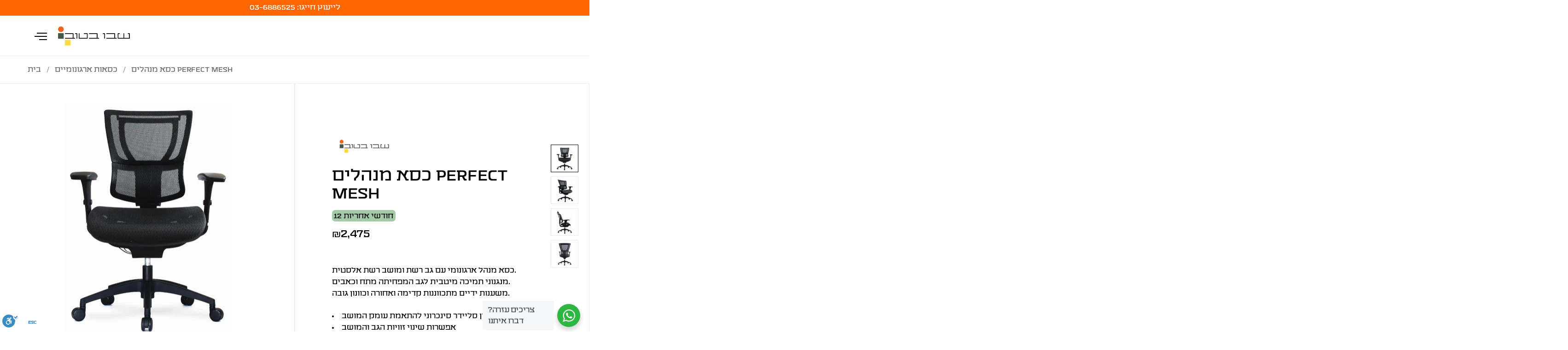

--- FILE ---
content_type: text/html; charset=utf-8
request_url: https://shvoo.co.il/products/%D7%9B%D7%A1%D7%90-%D7%9E%D7%A0%D7%94%D7%9C%D7%99%D7%9D-perfect-mesh
body_size: 46518
content:
<!doctype html>
<html class="no-js" lang="he">
<head>
<!-- Google Tag Manager -->
<script>(function(w,d,s,l,i){w[l]=w[l]||[];w[l].push({'gtm.start':
new Date().getTime(),event:'gtm.js'});var f=d.getElementsByTagName(s)[0],
j=d.createElement(s),dl=l!='dataLayer'?'&l='+l:'';j.async=true;j.src=
'https://www.googletagmanager.com/gtm.js?id='+i+dl;f.parentNode.insertBefore(j,f);
})(window,document,'script','dataLayer','GTM-KP48Q84');</script>
<!-- End Google Tag Manager -->
<meta name="google-site-verification" content="7-AjjQACNHuPD-_1P2B-F8mWD8Pr2vFDQPiYzqfw1cU" />
<meta name="google-site-verification" content="N8_Z72822yHIC3AfVehxw0688xdbdGEmCcOaJzTVPzM" />

  
  <meta charset="utf-8">
  <meta name="viewport" content="width=device-width, initial-scale=1.0, height=device-height, minimum-scale=1.0">
  <meta http-equiv="X-UA-Compatible" content="IE=edge"><link rel="shortcut icon" href="//shvoo.co.il/cdn/shop/files/favikon.png?crop=center&height=32&v=1654763863&width=32" type="image/png" /><title>כסא מנהלים PERFECT MESH &ndash; שבו בטוב
</title><meta name="description" content="כסא מנהל ארגונומי עם גב רשת ומושב רשת אלסטית.מנגנוני תמיכה מיטבית לגב המפחיתה מתח וכאבים.משענות ידיים מתכווננות קדימה ואחורה וכוונון גובה. מנגנון סליידר סינכרוני להתאמת עומק המושב אפשרות שינוי זוויות הגב והמושב משענת ראש ידיות 3D מתכווננות בסיס אלומיניום איכותי בעל 5 זרועות עומד בתקן ANSI-BIFMA"><meta property="og:type" content="product">
  <meta property="og:title" content="כסא מנהלים PERFECT MESH">

  
    <meta property="og:image" content="http://shvoo.co.il/cdn/shop/products/4.jpg?v=1658072076&width=1024">
    <meta property="og:image:secure_url" content="https://shvoo.co.il/cdn/shop/products/4.jpg?v=1658072076&width=1024">
    <meta property="og:image:width" content="1024">
    <meta property="og:image:height" content="1024">
  
    <meta property="og:image" content="http://shvoo.co.il/cdn/shop/products/12.jpg?v=1658072076&width=1024">
    <meta property="og:image:secure_url" content="https://shvoo.co.il/cdn/shop/products/12.jpg?v=1658072076&width=1024">
    <meta property="og:image:width" content="1024">
    <meta property="og:image:height" content="1024">
  
    <meta property="og:image" content="http://shvoo.co.il/cdn/shop/products/acea84e56740d8266fe664eb239d4bbc.jpg?v=1658072076&width=1024">
    <meta property="og:image:secure_url" content="https://shvoo.co.il/cdn/shop/products/acea84e56740d8266fe664eb239d4bbc.jpg?v=1658072076&width=1024">
    <meta property="og:image:width" content="1024">
    <meta property="og:image:height" content="1024">
  

  <meta property="product:price:amount" content="2,475">
  <meta property="product:price:currency" content="ILS">
  <meta property="product:availability" content="in stock"><meta property="og:description" content="כסא מנהל ארגונומי עם גב רשת ומושב רשת אלסטית.מנגנוני תמיכה מיטבית לגב המפחיתה מתח וכאבים.משענות ידיים מתכווננות קדימה ואחורה וכוונון גובה. מנגנון סליידר סינכרוני להתאמת עומק המושב אפשרות שינוי זוויות הגב והמושב משענת ראש ידיות 3D מתכווננות בסיס אלומיניום איכותי בעל 5 זרועות עומד בתקן ANSI-BIFMA"><meta property="og:url" content="https://shvoo.co.il/products/%d7%9b%d7%a1%d7%90-%d7%9e%d7%a0%d7%94%d7%9c%d7%99%d7%9d-perfect-mesh">
<meta property="og:site_name" content="שבו בטוב"><meta name="twitter:card" content="summary"><meta name="twitter:title" content="כסא מנהלים PERFECT MESH">
  <meta name="twitter:description" content="כסא מנהל ארגונומי עם גב רשת ומושב רשת אלסטית.מנגנוני תמיכה מיטבית לגב המפחיתה מתח וכאבים.משענות ידיים מתכווננות קדימה ואחורה וכוונון גובה.

מנגנון סליידר סינכרוני להתאמת עומק המושב

אפשרות שינוי זוויות הגב והמושב
משענת ראש

ידיות 3D מתכווננות
בסיס אלומיניום איכותי בעל 5 זרועות

עומד בתקן ANSI-BIFMA
">
  <meta name="twitter:image" content="https://shvoo.co.il/cdn/shop/products/4.jpg?crop=center&height=600&v=1658072076&width=600"><script type="application/ld+json">
  {
    "@context": "http://schema.org",
    "@type": "Product",
    "offers": [{
          "@type": "Offer",
          "name": "Default Title",
          "availability":"https://schema.org/InStock",
          "price": 2475.0,
          "priceCurrency": "ILS",
          "priceValidUntil": "2025-12-12","sku": "10029","url": "/products/%D7%9B%D7%A1%D7%90-%D7%9E%D7%A0%D7%94%D7%9C%D7%99%D7%9D-perfect-mesh/products/%D7%9B%D7%A1%D7%90-%D7%9E%D7%A0%D7%94%D7%9C%D7%99%D7%9D-perfect-mesh?variant=42920870478068"
        }],"brand": {
      "name": "שבו בשקט"
    },
    "name": "כסא מנהלים PERFECT MESH",
    "description": "כסא מנהל ארגונומי עם גב רשת ומושב רשת אלסטית.מנגנוני תמיכה מיטבית לגב המפחיתה מתח וכאבים.משענות ידיים מתכווננות קדימה ואחורה וכוונון גובה.\n\nמנגנון סליידר סינכרוני להתאמת עומק המושב\n\nאפשרות שינוי זוויות הגב והמושב\nמשענת ראש\n\nידיות 3D מתכווננות\nבסיס אלומיניום איכותי בעל 5 זרועות\n\nעומד בתקן ANSI-BIFMA\n",
    "category": "",
    "url": "/products/%D7%9B%D7%A1%D7%90-%D7%9E%D7%A0%D7%94%D7%9C%D7%99%D7%9D-perfect-mesh/products/%D7%9B%D7%A1%D7%90-%D7%9E%D7%A0%D7%94%D7%9C%D7%99%D7%9D-perfect-mesh",
    "sku": "10029",
    "image": {
      "@type": "ImageObject",
      "url": "https://shvoo.co.il/cdn/shop/products/4.jpg?v=1658072076&width=1024",
      "image": "https://shvoo.co.il/cdn/shop/products/4.jpg?v=1658072076&width=1024",
      "name": "כסא מנהלים PERFECT MESH",
      "width": "1024",
      "height": "1024"
    }
  }
  </script><script type="application/ld+json">
  {
    "@context": "http://schema.org",
    "@type": "BreadcrumbList",
  "itemListElement": [{
      "@type": "ListItem",
      "position": 1,
      "name": "בית",
      "item": "https://shvoo.co.il"
    },{
          "@type": "ListItem",
          "position": 2,
          "name": "כסא מנהלים PERFECT MESH",
          "item": "https://shvoo.co.il/products/%D7%9B%D7%A1%D7%90-%D7%9E%D7%A0%D7%94%D7%9C%D7%99%D7%9D-perfect-mesh"
        }]
  }
  </script><script type="application/ld+json">
  {
    "@context": "http://schema.org",
    "@type" : "Organization",
  "name" : "שבו בטוב",
  "url" : "https://shvoo.co.il",
  "potentialAction": {
    "@type": "SearchAction",
    "target": "/search?q={search_term}",
    "query-input": "required name=search_term"
  }
  }
  </script><link rel="canonical" href="https://shvoo.co.il/products/%d7%9b%d7%a1%d7%90-%d7%9e%d7%a0%d7%94%d7%9c%d7%99%d7%9d-perfect-mesh">

  <link rel="preconnect" href="https://cdn.shopify.com"><link rel="preconnect" href="https://fonts.shopifycdn.com" crossorigin><link rel="preload" as="script" href="//shvoo.co.il/cdn/shop/t/2/assets/theme.js?v=9247849861368536421663482969">
  <link rel="preload" as="style" href="//shvoo.co.il/cdn/shop/t/2/assets/theme.css?v=163298336782814063181702977689">
  <link href="//shvoo.co.il/cdn/shop/t/2/assets/theme.css?v=163298336782814063181702977689" rel="stylesheet" type="text/css" media="all" />

  <script>window.performance && window.performance.mark && window.performance.mark('shopify.content_for_header.start');</script><meta name="google-site-verification" content="dEQ0vtXiV7SiEeVdfmX35xFsQ-D5mv8KLEd3FrArT2g">
<meta name="facebook-domain-verification" content="2jy3vg5l1vu1rupiwlfbt8o3x50ypy">
<meta id="shopify-digital-wallet" name="shopify-digital-wallet" content="/64772866292/digital_wallets/dialog">
<link rel="alternate" type="application/json+oembed" href="https://shvoo.co.il/products/%d7%9b%d7%a1%d7%90-%d7%9e%d7%a0%d7%94%d7%9c%d7%99%d7%9d-perfect-mesh.oembed">
<script async="async" src="/checkouts/internal/preloads.js?locale=he-IL"></script>
<script id="shopify-features" type="application/json">{"accessToken":"ac33907a83a099fc5bcbf7854d1192db","betas":["rich-media-storefront-analytics"],"domain":"shvoo.co.il","predictiveSearch":false,"shopId":64772866292,"locale":"he"}</script>
<script>var Shopify = Shopify || {};
Shopify.shop = "shvoo.myshopify.com";
Shopify.locale = "he";
Shopify.currency = {"active":"ILS","rate":"1.0"};
Shopify.country = "IL";
Shopify.theme = {"name":"Split","id":133130944756,"schema_name":"Split","schema_version":"3.2.1","theme_store_id":842,"role":"main"};
Shopify.theme.handle = "null";
Shopify.theme.style = {"id":null,"handle":null};
Shopify.cdnHost = "shvoo.co.il/cdn";
Shopify.routes = Shopify.routes || {};
Shopify.routes.root = "/";</script>
<script type="module">!function(o){(o.Shopify=o.Shopify||{}).modules=!0}(window);</script>
<script>!function(o){function n(){var o=[];function n(){o.push(Array.prototype.slice.apply(arguments))}return n.q=o,n}var t=o.Shopify=o.Shopify||{};t.loadFeatures=n(),t.autoloadFeatures=n()}(window);</script>
<script id="shop-js-analytics" type="application/json">{"pageType":"product"}</script>
<script defer="defer" async type="module" src="//shvoo.co.il/cdn/shopifycloud/shop-js/modules/v2/client.init-shop-cart-sync_D0dqhulL.en.esm.js"></script>
<script defer="defer" async type="module" src="//shvoo.co.il/cdn/shopifycloud/shop-js/modules/v2/chunk.common_CpVO7qML.esm.js"></script>
<script type="module">
  await import("//shvoo.co.il/cdn/shopifycloud/shop-js/modules/v2/client.init-shop-cart-sync_D0dqhulL.en.esm.js");
await import("//shvoo.co.il/cdn/shopifycloud/shop-js/modules/v2/chunk.common_CpVO7qML.esm.js");

  window.Shopify.SignInWithShop?.initShopCartSync?.({"fedCMEnabled":true,"windoidEnabled":true});

</script>
<script>(function() {
  var isLoaded = false;
  function asyncLoad() {
    if (isLoaded) return;
    isLoaded = true;
    var urls = ["https:\/\/analyzely.gropulse.com\/js\/active.js?shop=shvoo.myshopify.com","https:\/\/storage.googleapis.com\/shabat_scripts\/shvoo.myshopify.com\/shabat_shalom_scripts.js?shop=shvoo.myshopify.com","https:\/\/storage.googleapis.com\/shabat_scripts\/shvoo.myshopify.com\/shabat_timer.js?shop=shvoo.myshopify.com","https:\/\/cdn.adscale.com\/static\/ecom_js\/shvoo\/add_item_to_cart.js?ver=20251202\u0026shop=shvoo.myshopify.com"];
    for (var i = 0; i < urls.length; i++) {
      var s = document.createElement('script');
      s.type = 'text/javascript';
      s.async = true;
      s.src = urls[i];
      var x = document.getElementsByTagName('script')[0];
      x.parentNode.insertBefore(s, x);
    }
  };
  if(window.attachEvent) {
    window.attachEvent('onload', asyncLoad);
  } else {
    window.addEventListener('load', asyncLoad, false);
  }
})();</script>
<script id="__st">var __st={"a":64772866292,"offset":7200,"reqid":"d1fe943f-4c39-41e6-9b44-699fb5d03b83-1764668958","pageurl":"shvoo.co.il\/products\/%D7%9B%D7%A1%D7%90-%D7%9E%D7%A0%D7%94%D7%9C%D7%99%D7%9D-perfect-mesh","u":"5c0f2e034c24","p":"product","rtyp":"product","rid":7719894089972};</script>
<script>window.ShopifyPaypalV4VisibilityTracking = true;</script>
<script id="form-persister">!function(){'use strict';const t='contact',e='new_comment',n=[[t,t],['blogs',e],['comments',e],[t,'customer']],o='password',r='form_key',c=['recaptcha-v3-token','g-recaptcha-response','h-captcha-response',o],s=()=>{try{return window.sessionStorage}catch{return}},i='__shopify_v',u=t=>t.elements[r],a=function(){const t=[...n].map((([t,e])=>`form[action*='/${t}']:not([data-nocaptcha='true']) input[name='form_type'][value='${e}']`)).join(',');var e;return e=t,()=>e?[...document.querySelectorAll(e)].map((t=>t.form)):[]}();function m(t){const e=u(t);a().includes(t)&&(!e||!e.value)&&function(t){try{if(!s())return;!function(t){const e=s();if(!e)return;const n=u(t);if(!n)return;const o=n.value;o&&e.removeItem(o)}(t);const e=Array.from(Array(32),(()=>Math.random().toString(36)[2])).join('');!function(t,e){u(t)||t.append(Object.assign(document.createElement('input'),{type:'hidden',name:r})),t.elements[r].value=e}(t,e),function(t,e){const n=s();if(!n)return;const r=[...t.querySelectorAll(`input[type='${o}']`)].map((({name:t})=>t)),u=[...c,...r],a={};for(const[o,c]of new FormData(t).entries())u.includes(o)||(a[o]=c);n.setItem(e,JSON.stringify({[i]:1,action:t.action,data:a}))}(t,e)}catch(e){console.error('failed to persist form',e)}}(t)}const f=t=>{if('true'===t.dataset.persistBound)return;const e=function(t,e){const n=function(t){return'function'==typeof t.submit?t.submit:HTMLFormElement.prototype.submit}(t).bind(t);return function(){let t;return()=>{t||(t=!0,(()=>{try{e(),n()}catch(t){(t=>{console.error('form submit failed',t)})(t)}})(),setTimeout((()=>t=!1),250))}}()}(t,(()=>{m(t)}));!function(t,e){if('function'==typeof t.submit&&'function'==typeof e)try{t.submit=e}catch{}}(t,e),t.addEventListener('submit',(t=>{t.preventDefault(),e()})),t.dataset.persistBound='true'};!function(){function t(t){const e=(t=>{const e=t.target;return e instanceof HTMLFormElement?e:e&&e.form})(t);e&&m(e)}document.addEventListener('submit',t),document.addEventListener('DOMContentLoaded',(()=>{const e=a();for(const t of e)f(t);var n;n=document.body,new window.MutationObserver((t=>{for(const e of t)if('childList'===e.type&&e.addedNodes.length)for(const t of e.addedNodes)1===t.nodeType&&'FORM'===t.tagName&&a().includes(t)&&f(t)})).observe(n,{childList:!0,subtree:!0,attributes:!1}),document.removeEventListener('submit',t)}))}()}();</script>
<script integrity="sha256-52AcMU7V7pcBOXWImdc/TAGTFKeNjmkeM1Pvks/DTgc=" data-source-attribution="shopify.loadfeatures" defer="defer" src="//shvoo.co.il/cdn/shopifycloud/storefront/assets/storefront/load_feature-81c60534.js" crossorigin="anonymous"></script>
<script data-source-attribution="shopify.dynamic_checkout.dynamic.init">var Shopify=Shopify||{};Shopify.PaymentButton=Shopify.PaymentButton||{isStorefrontPortableWallets:!0,init:function(){window.Shopify.PaymentButton.init=function(){};var t=document.createElement("script");t.src="https://shvoo.co.il/cdn/shopifycloud/portable-wallets/latest/portable-wallets.he.js",t.type="module",document.head.appendChild(t)}};
</script>
<script data-source-attribution="shopify.dynamic_checkout.buyer_consent">
  function portableWalletsHideBuyerConsent(e){var t=document.getElementById("shopify-buyer-consent"),n=document.getElementById("shopify-subscription-policy-button");t&&n&&(t.classList.add("hidden"),t.setAttribute("aria-hidden","true"),n.removeEventListener("click",e))}function portableWalletsShowBuyerConsent(e){var t=document.getElementById("shopify-buyer-consent"),n=document.getElementById("shopify-subscription-policy-button");t&&n&&(t.classList.remove("hidden"),t.removeAttribute("aria-hidden"),n.addEventListener("click",e))}window.Shopify?.PaymentButton&&(window.Shopify.PaymentButton.hideBuyerConsent=portableWalletsHideBuyerConsent,window.Shopify.PaymentButton.showBuyerConsent=portableWalletsShowBuyerConsent);
</script>
<script data-source-attribution="shopify.dynamic_checkout.cart.bootstrap">document.addEventListener("DOMContentLoaded",(function(){function t(){return document.querySelector("shopify-accelerated-checkout-cart, shopify-accelerated-checkout")}if(t())Shopify.PaymentButton.init();else{new MutationObserver((function(e,n){t()&&(Shopify.PaymentButton.init(),n.disconnect())})).observe(document.body,{childList:!0,subtree:!0})}}));
</script>
<script id="sections-script" data-sections="product-recommendations" defer="defer" src="//shvoo.co.il/cdn/shop/t/2/compiled_assets/scripts.js?3130"></script>
<script>window.performance && window.performance.mark && window.performance.mark('shopify.content_for_header.end');</script> <script> 
page = '' 
var shopUrl = "shvoo.myshopify.com" 
</script> 
 
<script> 
var name = "Split"
var id =7719894089972 
 var vid = 42920870478068
page = 'product' 
</script> 
 
 
  <style> 
    /* {"url": "https://cdn.shopify.com/s/files/1/0647/7286/6292/files/paamon-regular-aaa.otf?v=1654592544", "options": "body, h1, h2, h3, h4, h5, h6, p", "customcss": "", "overwrite": "true", "type": "Custom font", "status": "active", "name": "Paamon-regular", "id": "123259"} */ 
    @font-face {
        font-family: Paamon-regular; 
        src: url(https://cdn.shopify.com/s/files/1/0647/7286/6292/files/paamon-regular-aaa.otf?v=1654592544);
    }
    *:not(.fa):not([class*="pe-"]):not(.lni){
        font-family: Paamon-regular!important;
        
    } 
</style> <noscript>
    <link rel="stylesheet" href="//shvoo.co.il/cdn/shop/t/2/assets/theme-noscript.css?v=78259120545182003951653983446">
  </noscript>

  <script>
    const rbi = [];
    const ribSetSize = (img) => {
      if ( img.offsetWidth / img.dataset.ratio < img.offsetHeight ) {
        img.setAttribute('sizes', `${Math.ceil(img.offsetHeight * img.dataset.ratio)}px`);
      } else {
        img.setAttribute('sizes', `${Math.ceil(img.offsetWidth)}px`);
      }
    }
    function debounce(fn, wait) {
      let t;
      return (...args) => {
        clearTimeout(t);
        t = setTimeout(() => fn.apply(this, args), wait);
      };
    }
    window.addEventListener('resize', debounce(()=>{
      for ( let img of rbi ) {
        ribSetSize(img);
      }
    }, 250));
  </script>

  <script>
    const ProductHeaderHelper = productSelector => {
      const originalHeader = document.querySelector(`${productSelector} .product-header`);
      let duplicateHeader = document.createElement('div');
      duplicateHeader.classList = 'product-header product-header--mobile';
      duplicateHeader.innerHTML = document.querySelector(`${productSelector} product-header`).innerHTML;
      duplicateHeader.querySelector('.price-reviews').id = "";
      document.querySelector(`${productSelector}`).prepend(duplicateHeader);
      const headerObserver = new MutationObserver(mutations=>{
        for ( const mutation of mutations ) {
          duplicateHeader.innerHTML = originalHeader.innerHTML;
        }
      });
      headerObserver.observe(originalHeader,{ attributes: false, childList: true, subtree: true })
    }
  </script><link rel="preload" href="//shvoo.co.il/cdn/fonts/montserrat/montserrat_n5.07ef3781d9c78c8b93c98419da7ad4fbeebb6635.woff2" as="font" type="font/woff2" crossorigin><link rel="preload" href="//shvoo.co.il/cdn/fonts/montserrat/montserrat_n4.81949fa0ac9fd2021e16436151e8eaa539321637.woff2" as="font" type="font/woff2" crossorigin><style type="text/css">



@font-face {
  font-family: Montserrat;
  font-weight: 500;
  font-style: normal;
  font-display: swap;
  src: url("//shvoo.co.il/cdn/fonts/montserrat/montserrat_n5.07ef3781d9c78c8b93c98419da7ad4fbeebb6635.woff2") format("woff2"),
       url("//shvoo.co.il/cdn/fonts/montserrat/montserrat_n5.adf9b4bd8b0e4f55a0b203cdd84512667e0d5e4d.woff") format("woff");
}
@font-face {
  font-family: Montserrat;
  font-weight: 400;
  font-style: normal;
  font-display: swap;
  src: url("//shvoo.co.il/cdn/fonts/montserrat/montserrat_n4.81949fa0ac9fd2021e16436151e8eaa539321637.woff2") format("woff2"),
       url("//shvoo.co.il/cdn/fonts/montserrat/montserrat_n4.a6c632ca7b62da89c3594789ba828388aac693fe.woff") format("woff");
}
@font-face {
  font-family: Montserrat;
  font-weight: 500;
  font-style: normal;
  font-display: swap;
  src: url("//shvoo.co.il/cdn/fonts/montserrat/montserrat_n5.07ef3781d9c78c8b93c98419da7ad4fbeebb6635.woff2") format("woff2"),
       url("//shvoo.co.il/cdn/fonts/montserrat/montserrat_n5.adf9b4bd8b0e4f55a0b203cdd84512667e0d5e4d.woff") format("woff");
}
@font-face {
  font-family: Montserrat;
  font-weight: 400;
  font-style: italic;
  font-display: swap;
  src: url("//shvoo.co.il/cdn/fonts/montserrat/montserrat_i4.5a4ea298b4789e064f62a29aafc18d41f09ae59b.woff2") format("woff2"),
       url("//shvoo.co.il/cdn/fonts/montserrat/montserrat_i4.072b5869c5e0ed5b9d2021e4c2af132e16681ad2.woff") format("woff");
}
</style>
<style type="text/css">

  :root {

    /* Main color scheme */

    --main-text: #000000;
    --main-text-hover: rgba(0, 0, 0, 0.82);
    --main-text-foreground: #fff;
    
    --main-background: #ffffff;
    --main-background-gradient: rgba(255, 255, 255, 0);
    --main-background-secondary: rgba(0, 0, 0, 0.18);
    --main-background-third: rgba(0, 0, 0, 0.03);
    --main-borders: rgba(0, 0, 0, 0.08);

    /* Header & sidebars color scheme */
    
    --header-text: #000000;
    --header-text-foreground: #fff;
    
    --header-background: #ffffff;
    --header-background-secondary: rgba(0, 0, 0, 0.18);
    --header-borders: rgba(0, 0, 0, 0.08);

    /* Footer color scheme */

    --footer-text: ;
    --footer-text-foreground: #fff;
    
    --footer-background: ;
    --footer-background-secondary: ;
    --footer-borders: ;

    /* Buttons radius */

    --buttons-radius: 30px;

    /* Font variables */

    --font-stack-headings: Montserrat, sans-serif;
    --font-weight-headings: 500;
    --font-style-headings: normal;

    --font-stack-body: Montserrat, sans-serif;
    --font-weight-body: 400;--font-weight-body-bold: 500;--font-style-body: normal;

    --base-headings-size: 60;
    --base-headings-line: 1.1;
    --base-body-size: 16;
    --base-body-line: 1.6;

  }

  select, .regular-select-cover {
    background-image: url("data:image/svg+xml,%0A%3Csvg width='14' height='9' viewBox='0 0 14 9' fill='none' xmlns='http://www.w3.org/2000/svg'%3E%3Cpath d='M8.42815 7.47604L7.01394 8.89025L0.528658 2.40497L1.94287 0.990753L8.42815 7.47604Z' fill='rgb(0, 0, 0)'/%3E%3Cpath d='M6.98591 8.89025L5.5717 7.47604L12.057 0.990755L13.4712 2.40497L6.98591 8.89025Z' fill='rgb(0, 0, 0)'/%3E%3C/svg%3E%0A");
  }
  sidebar-drawer .facets__disclosure:after, sidebar-drawer select {
    background-image: url("data:image/svg+xml,%0A%3Csvg width='14' height='9' viewBox='0 0 14 9' fill='none' xmlns='http://www.w3.org/2000/svg'%3E%3Cpath d='M8.42815 7.47604L7.01394 8.89025L0.528658 2.40497L1.94287 0.990753L8.42815 7.47604Z' fill='rgb(0, 0, 0)'/%3E%3Cpath d='M6.98591 8.89025L5.5717 7.47604L12.057 0.990755L13.4712 2.40497L6.98591 8.89025Z' fill='rgb(0, 0, 0)'/%3E%3C/svg%3E%0A");
  }

</style><script type="text/javascript">
	var storeifyRequestaquote = storeifyRequestaquote || {};
	storeifyRequestaquote.locale = "he";
	storeifyRequestaquote.shop_domain = "shvoo.co.il";
	storeifyRequestaquote.shop_url = "https:\/\/shvoo.co.il";
	
	  storeifyRequestaquote.product = {"id":7719894089972,"title":"כסא מנהלים PERFECT MESH","handle":"כסא-מנהלים-perfect-mesh","description":"\u003cp\u003eכסא מנהל ארגונומי עם גב רשת ומושב רשת אלסטית.\u003cbr\u003eמנגנוני תמיכה מיטבית לגב המפחיתה מתח וכאבים.\u003cbr\u003e\u003cspan data-mce-fragment=\"1\"\u003eמשענות ידיים מתכווננות\u003c\/span\u003e\u003cspan data-mce-fragment=\"1\"\u003e קדימה ואחורה וכוונון גובה.\u003c\/span\u003e\u003cbr\u003e\u003c\/p\u003e\n\u003cul data-mce-fragment=\"1\"\u003e\n\u003cli\u003eמנגנון סליידר סינכרוני להתאמת עומק המושב\u003cbr\u003e\n\u003c\/li\u003e\n\u003cli\u003eאפשרות שינוי זוויות הגב והמושב\u003c\/li\u003e\n\u003cli\u003eמשענת ראש\u003cbr\u003e\n\u003c\/li\u003e\n\u003cli\u003eידיות 3D מתכווננות\u003c\/li\u003e\n\u003cli\u003eבסיס אלומיניום איכותי בעל 5 זרועות\u003cbr\u003e\n\u003c\/li\u003e\n\u003cli\u003e\u003cspan\u003eעומד בתקן ANSI-BIFMA\u003c\/span\u003e\u003c\/li\u003e\n\u003c\/ul\u003e","published_at":"2025-07-14T11:04:28+03:00","created_at":"2022-06-09T15:25:27+03:00","vendor":"שבו בשקט","type":"","tags":["בית","הנחה 15%","כסאות ארגונומיים","כסאות מנהלים"],"price":247500,"price_min":247500,"price_max":247500,"available":true,"price_varies":false,"compare_at_price":null,"compare_at_price_min":0,"compare_at_price_max":0,"compare_at_price_varies":false,"variants":[{"id":42920870478068,"title":"Default Title","option1":"Default Title","option2":null,"option3":null,"sku":"10029","requires_shipping":true,"taxable":true,"featured_image":null,"available":true,"name":"כסא מנהלים PERFECT MESH","public_title":null,"options":["Default Title"],"price":247500,"weight":0,"compare_at_price":null,"inventory_management":null,"barcode":"","requires_selling_plan":false,"selling_plan_allocations":[]}],"images":["\/\/shvoo.co.il\/cdn\/shop\/products\/4.jpg?v=1658072076","\/\/shvoo.co.il\/cdn\/shop\/products\/12.jpg?v=1658072076","\/\/shvoo.co.il\/cdn\/shop\/products\/acea84e56740d8266fe664eb239d4bbc.jpg?v=1658072076","\/\/shvoo.co.il\/cdn\/shop\/products\/1_86bea507-715b-4d68-9b71-7960ac0baa8e.jpg?v=1658072076"],"featured_image":"\/\/shvoo.co.il\/cdn\/shop\/products\/4.jpg?v=1658072076","options":["Title"],"media":[{"alt":null,"id":30174879187188,"position":1,"preview_image":{"aspect_ratio":1.121,"height":892,"width":1000,"src":"\/\/shvoo.co.il\/cdn\/shop\/products\/4.jpg?v=1658072076"},"aspect_ratio":1.121,"height":892,"media_type":"image","src":"\/\/shvoo.co.il\/cdn\/shop\/products\/4.jpg?v=1658072076","width":1000},{"alt":null,"id":30174879219956,"position":2,"preview_image":{"aspect_ratio":1.121,"height":892,"width":1000,"src":"\/\/shvoo.co.il\/cdn\/shop\/products\/12.jpg?v=1658072076"},"aspect_ratio":1.121,"height":892,"media_type":"image","src":"\/\/shvoo.co.il\/cdn\/shop\/products\/12.jpg?v=1658072076","width":1000},{"alt":null,"id":30174879252724,"position":3,"preview_image":{"aspect_ratio":1.121,"height":892,"width":1000,"src":"\/\/shvoo.co.il\/cdn\/shop\/products\/acea84e56740d8266fe664eb239d4bbc.jpg?v=1658072076"},"aspect_ratio":1.121,"height":892,"media_type":"image","src":"\/\/shvoo.co.il\/cdn\/shop\/products\/acea84e56740d8266fe664eb239d4bbc.jpg?v=1658072076","width":1000},{"alt":null,"id":30174879154420,"position":4,"preview_image":{"aspect_ratio":1.121,"height":892,"width":1000,"src":"\/\/shvoo.co.il\/cdn\/shop\/products\/1_86bea507-715b-4d68-9b71-7960ac0baa8e.jpg?v=1658072076"},"aspect_ratio":1.121,"height":892,"media_type":"image","src":"\/\/shvoo.co.il\/cdn\/shop\/products\/1_86bea507-715b-4d68-9b71-7960ac0baa8e.jpg?v=1658072076","width":1000}],"requires_selling_plan":false,"selling_plan_groups":[],"content":"\u003cp\u003eכסא מנהל ארגונומי עם גב רשת ומושב רשת אלסטית.\u003cbr\u003eמנגנוני תמיכה מיטבית לגב המפחיתה מתח וכאבים.\u003cbr\u003e\u003cspan data-mce-fragment=\"1\"\u003eמשענות ידיים מתכווננות\u003c\/span\u003e\u003cspan data-mce-fragment=\"1\"\u003e קדימה ואחורה וכוונון גובה.\u003c\/span\u003e\u003cbr\u003e\u003c\/p\u003e\n\u003cul data-mce-fragment=\"1\"\u003e\n\u003cli\u003eמנגנון סליידר סינכרוני להתאמת עומק המושב\u003cbr\u003e\n\u003c\/li\u003e\n\u003cli\u003eאפשרות שינוי זוויות הגב והמושב\u003c\/li\u003e\n\u003cli\u003eמשענת ראש\u003cbr\u003e\n\u003c\/li\u003e\n\u003cli\u003eידיות 3D מתכווננות\u003c\/li\u003e\n\u003cli\u003eבסיס אלומיניום איכותי בעל 5 זרועות\u003cbr\u003e\n\u003c\/li\u003e\n\u003cli\u003e\u003cspan\u003eעומד בתקן ANSI-BIFMA\u003c\/span\u003e\u003c\/li\u003e\n\u003c\/ul\u003e"};
	  storeifyRequestaquote.product.options = [{"name":"Title","position":1,"values":["Default Title"]}];
	  
	    storeifyRequestaquote.product.variants[0].inventory_management = '';
	    storeifyRequestaquote.product.variants[0].inventory_quantity = 0;
	    storeifyRequestaquote.product.variants[0].inventory_policy = 'deny';
	  
	  
	   storeifyRequestaquote.product.collection = [401540415732];
	
	
	

	storeifyRequestaquote.page = {
	type : 'product',
	path : '/products/%D7%9B%D7%A1%D7%90-%D7%9E%D7%A0%D7%94%D7%9C%D7%99%D7%9D-perfect-mesh',
	};
	storeifyRequestaquote.money_format = '₪ {{amount_no_decimals}} ';
	storeifyRequestaquote.collections = {};
	storeifyRequestaquote.storeify_requestaquote_json = "//shvoo.co.il/cdn/shop/t/2/assets/storeify-requestaquote-json.js?v=52271870856186761391678782479";
	storeifyRequestaquote.root_url = '/';
				   storeifyRequestaquote.lang = {"btn_addquote":"Add to Quote","call_for_price":"\u05d1\u05e7\u05e9\u05d4 \u05dc\u05d4\u05e6\u05e2\u05ea \u05de\u05d7\u05d9\u05e8","btn_view":"View Quote","btn_continue":"\u05d4\u05de\u05e9\u05d9\u05db\u05d5 \u05d1\u05e7\u05e0\u05d9\u05d5\u05ea","add_title":"Add \"{{product}}\" to quote","tbl_name":"\u05e9\u05dd","tbl_sku":"\u05de\u05e7\u05d8","tbl_option":"Option","tbl_qty":"\u05db\u05de\u05d5\u05ea","quote_empty":"Your quote is currently empty.","your_price":"Your Price","old_price":"Price","print":"Print PDF","total":"Total","btn_see_price":"Login to see price","draft_order":"Draft Order","date":"Date","status":"Status","view":"View","quote_history":"Quote history","load_more":"Load more >>","subtotal":"Subtotal","total_tax":"Total Tax","excl_shipping":"(Excl. Shipping)","excl_tax_shipping":"(Excl. Tax & Shipping)"};	storeifyRequestaquote.show_input_price = 0;	storeifyRequestaquote.hide_variants_outofstock = 0;
	</script>
<link rel="stylesheet" href="//shvoo.co.il/cdn/shop/t/2/assets/storeify-requestaquote-styles.css?v=38593901394802469521678782115" type="text/css"  media="all">
<link id="storeify-requestaquote-hidden" href="//shvoo.co.il/cdn/shop/t/2/assets/storeify-requestaquote-hidden.css?v=111603181540343972631671105626" type="text/css" media="all">

<!-- BEGIN app block: shopify://apps/analyzely-google-analytics-4/blocks/analyzely/b3a3a697-6f42-4507-a5ae-c447f6da2c9d -->

  <!-- Global site tag (gtag.js) - Google Analytics -->
  <script
    async
    src="https://www.googletagmanager.com/gtag/js?id=G-3D3S2WEM6C&l=analyzelyDataLayer"
  ></script>
  <script>
    // save analyzely data to session storage if available
    sessionStorage.setItem('groPulseAnalyzelyData', JSON.stringify({"analyticsVersion":"ga4","measurementId":"G-3D3S2WEM6C","trackingId":"","isECActive":true,"shopName":"shvoo.myshopify.com"}));

    const isGroPulseAnalyzelyWebPixelLoaded = Boolean(sessionStorage.getItem("isGroPulseAnalyzelyWebPixelLoaded"));

    window.analyzelyDataLayer = window.analyzelyDataLayer || [];
    function analyzelyGtag() {
      analyzelyDataLayer.push(arguments);
    }

    window.Shopify.loadFeatures([
      {
        name: "consent-tracking-api",
        version: "0.1"
      }
    ], (error) => {
      if (error) {
        throw error;
      }

      const analyzelyTrackingConsentStatus = null;

      if(!analyzelyTrackingConsentStatus){
        const event = new Event("analyzely_consent_set");
        window.dispatchEvent(event);
        return;
      }

      const isTrackingConsentGiven = Shopify.customerPrivacy.userCanBeTracked();
      if (isTrackingConsentGiven) {
        analyzelyGtag('consent', 'default', {
          'ad_storage': 'granted',
          'ad_user_data': 'granted',
          'ad_personalization': 'granted',
          'analytics_storage': 'granted'
        });
      }
      else{
        analyzelyGtag('consent', 'default', {
          'ad_storage': 'denied',
          'ad_user_data': 'denied',
          'ad_personalization': 'denied',
          'analytics_storage': 'denied'
        });
      }
      document.addEventListener("visitorConsentCollected", (event) => {
      if(event.detail.analyticsAllowed) {
        analyzelyGtag('consent', 'update', {
          'ad_storage': 'granted',
          'ad_user_data': 'granted',
          'ad_personalization': 'granted',
          'analytics_storage': 'granted'
        });
      }
      else {
        analyzelyGtag('consent', 'update', {
          'ad_storage': 'denied',
          'ad_user_data': 'denied',
          'ad_personalization': 'denied',
          'analytics_storage': 'denied'
        });
      }
      });
      const event = new Event("analyzely_consent_set");
      window.dispatchEvent(event);
    });

    window.addEventListener("analyzely_consent_set", () => {
      analyzelyGtag('js', new Date());
      analyzelyGtag('config', 'G-3D3S2WEM6C');const startEvent = new Event("analyzely_start_tracking");
      if (document.readyState === "complete") {
        window.dispatchEvent(startEvent);
      } else {
        window.addEventListener("load", () => window.dispatchEvent(startEvent));
      }
    })
  </script>

  <script>
    window.analyzelyGtag = window.analyzelyGtag || function () {};
  </script>

    
      <script>

        window.addEventListener("analyzely_start_tracking", () => {
          (function() {
            let variantTitle = "";variantTitle = `Default Title`;const itemCategoryList = {};itemCategoryList['item_category'] = `כסאות ארגונומיים`;
              let itemCategories = [];

            Object.values(itemCategoryList).forEach(singleitem => itemCategories.push(singleitem))

            itemCategories = itemCategories.join("/");


            analyzelyGtag('event', 'view_item', {
              "items": [
                {
                  item_id: "7719894089972",
                  item_name: `כסא מנהלים PERFECT MESH`,
                  currency: Shopify.currency.active || ShopifyAnalytics.meta.currency,
                  item_brand: `שבו בשקט`,
                  item_category: itemCategories,
                  item_variant: variantTitle,
                  price: 2475.0
                }
              ]
            });
          })()
        })
      </script>
    
  
<script>
      window.addEventListener("analyzely_start_tracking", (event) => {
        analyzelyGtag('event', 'search', {"search_term": null});
      })
    </script>
    <script>
      function htHGACheckCart() {
        /**
         *
         * @param {Array} dataList
         * @param {Object} singleData
         */
        const isDataUseable = (dataList, checkData) => {
          if (dataList.length === 0) return checkData;

          for (let index = 0; index < dataList.length; index++) {
            const singleData = dataList[index];
            if (singleData.id === checkData.id) {
              if (checkData.quantity > singleData.quantity) {
                const newData = {
                  ...checkData,
                  quantity: checkData.quantity - singleData.quantity,
                };
                return newData;
              } else {
                return false;
              }
            }
          }
          return checkData;
        };

        /**
         *
         * @param {Array} localStoreData
         * @param {Array} newFetchData
         */
        const checkAddToACart = (localStoreData, newFetchData) => {
          return newFetchData.map((singleFetchData) => isDataUseable(localStoreData, singleFetchData)).filter(Boolean);
        };

        /**
         *
         * @param {Array} localStoreData
         * @param {Array} newFetchData
         */
        const checkRemoveFromACart = (localStoreData, newFetchData) => {
          return localStoreData
            .map((singleLocalStoreData) => isDataUseable(newFetchData, singleLocalStoreData))
            .filter(Boolean);
        };

        const addToCartFire = (cartData, rawCartData) => {
          const dataLayerItems = cartData.map((singleCartData, i) => {
            return {
              item_id: singleCartData.product_id,
              item_name: singleCartData.product_title,
              currency: Shopify.currency.active || ShopifyAnalytics.meta.currency,
              item_brand: singleCartData.vendor,
              item_variant: singleCartData.variant_title,
              quantity: singleCartData.quantity,
              price: singleCartData.price / 100,
            };
          });

          analyzelyGtag('event', 'add_to_cart', {
            currency: rawCartData.currency,
            value: rawCartData.total_price / 100,
            items: dataLayerItems,
          });
        };

        const removeFromCartFire = (cartData, rawCartData) => {
          const dataLayerItems = cartData.map((singleCartData, i) => {
            return {
              item_id: singleCartData.product_id,
              item_name: singleCartData.product_title,
              currency: Shopify.currency.active || ShopifyAnalytics.meta.currency,
              item_brand: singleCartData.vendor,
              item_variant: singleCartData.variant_title,
              quantity: singleCartData.quantity,
              price: singleCartData.price / 100,
            };
          });

          analyzelyGtag('event', 'remove_from_cart', {
            currency: rawCartData.currency,
            value: rawCartData.total_price / 100,
            items: dataLayerItems,
          });
        };

        setInterval(function () {
          fetch('/cart.js')
            .then((response) => response.json())
            .then((data) => {
              const lsData = JSON.parse(localStorage.getItem('ht-hga-cart-data')) || [];

              const fetchData = data.items;

              const addToCart = checkAddToACart(lsData, fetchData);
              addToCart.length !== 0 && addToCartFire(addToCart, data);

              const removeFromCart = checkRemoveFromACart(lsData, fetchData);
              removeFromCart.length !== 0 && removeFromCartFire(removeFromCart, data);

              localStorage.setItem('ht-hga-cart-data', JSON.stringify(fetchData));
            });
        }, 3000);
      }

      if(!isGroPulseAnalyzelyWebPixelLoaded){
        window.addEventListener('analyzely_start_tracking', htHGACheckCart);
      }
    </script>
  

    <script>
      if(!isGroPulseAnalyzelyWebPixelLoaded){
        window.addEventListener('analyzely_start_tracking', (event) => {
          (function () {
            function fireInitiateCheckout(catData) {
              analyzelyGtag('event', 'begin_checkout', {
                currency: catData.currency,
                value: catData.total_price / 100,
                items: catData.items.map((item, index) => ({
                  item_id: item.product_id,
                  item_name: item.product_title,
                  currency: catData.currency,
                  index: index,
                  item_variant: item.variant_title,
                  price: item.price / 100,
                  quantity: item.quantity,
                  item_brand: item.vendor,
                })),
              });
            }

            function checkoutButtonClickHandler() {
              fetch('/cart.js')
                .then((response) => response.json())
                .then((data) => {
                  fireInitiateCheckout(data);
                });
            }

            window.hso_checkoutButtonClickHandler = checkoutButtonClickHandler;

            function setCheckoutButtonEvent() {
              if (document.querySelectorAll("[name='checkout']").length !== 0) {
                document.querySelectorAll("[name='checkout']").forEach((singleButton) => {
                  singleButton.addEventListener('click', checkoutButtonClickHandler);
                });
              }
              if (document.querySelectorAll("[href='/checkout']").length !== 0) {
                document.querySelectorAll("[href='/checkout']").forEach((singleButton) => {
                  singleButton.addEventListener('click', checkoutButtonClickHandler);
                });
              }
            }

            setCheckoutButtonEvent();

            const targetNode = document.body;
            const config = {
              attributes: true,
              childList: true,
              subtree: true,
            };
            const callback = function (mutationsList, observer) {
              setCheckoutButtonEvent();
            };

            const observer = new MutationObserver(callback);
            observer.observe(targetNode, config);
          })();
        });
      }
    </script>
  

<!-- END app block --><script src="https://cdn.shopify.com/extensions/019ad81f-4026-7930-aa44-8f52bfe2cb2a/color-swatch-203/assets/globoswatch.js" type="text/javascript" defer="defer"></script>
<link href="https://monorail-edge.shopifysvc.com" rel="dns-prefetch">
<script>(function(){if ("sendBeacon" in navigator && "performance" in window) {try {var session_token_from_headers = performance.getEntriesByType('navigation')[0].serverTiming.find(x => x.name == '_s').description;} catch {var session_token_from_headers = undefined;}var session_cookie_matches = document.cookie.match(/_shopify_s=([^;]*)/);var session_token_from_cookie = session_cookie_matches && session_cookie_matches.length === 2 ? session_cookie_matches[1] : "";var session_token = session_token_from_headers || session_token_from_cookie || "";function handle_abandonment_event(e) {var entries = performance.getEntries().filter(function(entry) {return /monorail-edge.shopifysvc.com/.test(entry.name);});if (!window.abandonment_tracked && entries.length === 0) {window.abandonment_tracked = true;var currentMs = Date.now();var navigation_start = performance.timing.navigationStart;var payload = {shop_id: 64772866292,url: window.location.href,navigation_start,duration: currentMs - navigation_start,session_token,page_type: "product"};window.navigator.sendBeacon("https://monorail-edge.shopifysvc.com/v1/produce", JSON.stringify({schema_id: "online_store_buyer_site_abandonment/1.1",payload: payload,metadata: {event_created_at_ms: currentMs,event_sent_at_ms: currentMs}}));}}window.addEventListener('pagehide', handle_abandonment_event);}}());</script>
<script id="web-pixels-manager-setup">(function e(e,d,r,n,o){if(void 0===o&&(o={}),!Boolean(null===(a=null===(i=window.Shopify)||void 0===i?void 0:i.analytics)||void 0===a?void 0:a.replayQueue)){var i,a;window.Shopify=window.Shopify||{};var t=window.Shopify;t.analytics=t.analytics||{};var s=t.analytics;s.replayQueue=[],s.publish=function(e,d,r){return s.replayQueue.push([e,d,r]),!0};try{self.performance.mark("wpm:start")}catch(e){}var l=function(){var e={modern:/Edge?\/(1{2}[4-9]|1[2-9]\d|[2-9]\d{2}|\d{4,})\.\d+(\.\d+|)|Firefox\/(1{2}[4-9]|1[2-9]\d|[2-9]\d{2}|\d{4,})\.\d+(\.\d+|)|Chrom(ium|e)\/(9{2}|\d{3,})\.\d+(\.\d+|)|(Maci|X1{2}).+ Version\/(15\.\d+|(1[6-9]|[2-9]\d|\d{3,})\.\d+)([,.]\d+|)( \(\w+\)|)( Mobile\/\w+|) Safari\/|Chrome.+OPR\/(9{2}|\d{3,})\.\d+\.\d+|(CPU[ +]OS|iPhone[ +]OS|CPU[ +]iPhone|CPU IPhone OS|CPU iPad OS)[ +]+(15[._]\d+|(1[6-9]|[2-9]\d|\d{3,})[._]\d+)([._]\d+|)|Android:?[ /-](13[3-9]|1[4-9]\d|[2-9]\d{2}|\d{4,})(\.\d+|)(\.\d+|)|Android.+Firefox\/(13[5-9]|1[4-9]\d|[2-9]\d{2}|\d{4,})\.\d+(\.\d+|)|Android.+Chrom(ium|e)\/(13[3-9]|1[4-9]\d|[2-9]\d{2}|\d{4,})\.\d+(\.\d+|)|SamsungBrowser\/([2-9]\d|\d{3,})\.\d+/,legacy:/Edge?\/(1[6-9]|[2-9]\d|\d{3,})\.\d+(\.\d+|)|Firefox\/(5[4-9]|[6-9]\d|\d{3,})\.\d+(\.\d+|)|Chrom(ium|e)\/(5[1-9]|[6-9]\d|\d{3,})\.\d+(\.\d+|)([\d.]+$|.*Safari\/(?![\d.]+ Edge\/[\d.]+$))|(Maci|X1{2}).+ Version\/(10\.\d+|(1[1-9]|[2-9]\d|\d{3,})\.\d+)([,.]\d+|)( \(\w+\)|)( Mobile\/\w+|) Safari\/|Chrome.+OPR\/(3[89]|[4-9]\d|\d{3,})\.\d+\.\d+|(CPU[ +]OS|iPhone[ +]OS|CPU[ +]iPhone|CPU IPhone OS|CPU iPad OS)[ +]+(10[._]\d+|(1[1-9]|[2-9]\d|\d{3,})[._]\d+)([._]\d+|)|Android:?[ /-](13[3-9]|1[4-9]\d|[2-9]\d{2}|\d{4,})(\.\d+|)(\.\d+|)|Mobile Safari.+OPR\/([89]\d|\d{3,})\.\d+\.\d+|Android.+Firefox\/(13[5-9]|1[4-9]\d|[2-9]\d{2}|\d{4,})\.\d+(\.\d+|)|Android.+Chrom(ium|e)\/(13[3-9]|1[4-9]\d|[2-9]\d{2}|\d{4,})\.\d+(\.\d+|)|Android.+(UC? ?Browser|UCWEB|U3)[ /]?(15\.([5-9]|\d{2,})|(1[6-9]|[2-9]\d|\d{3,})\.\d+)\.\d+|SamsungBrowser\/(5\.\d+|([6-9]|\d{2,})\.\d+)|Android.+MQ{2}Browser\/(14(\.(9|\d{2,})|)|(1[5-9]|[2-9]\d|\d{3,})(\.\d+|))(\.\d+|)|K[Aa][Ii]OS\/(3\.\d+|([4-9]|\d{2,})\.\d+)(\.\d+|)/},d=e.modern,r=e.legacy,n=navigator.userAgent;return n.match(d)?"modern":n.match(r)?"legacy":"unknown"}(),u="modern"===l?"modern":"legacy",c=(null!=n?n:{modern:"",legacy:""})[u],f=function(e){return[e.baseUrl,"/wpm","/b",e.hashVersion,"modern"===e.buildTarget?"m":"l",".js"].join("")}({baseUrl:d,hashVersion:r,buildTarget:u}),m=function(e){var d=e.version,r=e.bundleTarget,n=e.surface,o=e.pageUrl,i=e.monorailEndpoint;return{emit:function(e){var a=e.status,t=e.errorMsg,s=(new Date).getTime(),l=JSON.stringify({metadata:{event_sent_at_ms:s},events:[{schema_id:"web_pixels_manager_load/3.1",payload:{version:d,bundle_target:r,page_url:o,status:a,surface:n,error_msg:t},metadata:{event_created_at_ms:s}}]});if(!i)return console&&console.warn&&console.warn("[Web Pixels Manager] No Monorail endpoint provided, skipping logging."),!1;try{return self.navigator.sendBeacon.bind(self.navigator)(i,l)}catch(e){}var u=new XMLHttpRequest;try{return u.open("POST",i,!0),u.setRequestHeader("Content-Type","text/plain"),u.send(l),!0}catch(e){return console&&console.warn&&console.warn("[Web Pixels Manager] Got an unhandled error while logging to Monorail."),!1}}}}({version:r,bundleTarget:l,surface:e.surface,pageUrl:self.location.href,monorailEndpoint:e.monorailEndpoint});try{o.browserTarget=l,function(e){var d=e.src,r=e.async,n=void 0===r||r,o=e.onload,i=e.onerror,a=e.sri,t=e.scriptDataAttributes,s=void 0===t?{}:t,l=document.createElement("script"),u=document.querySelector("head"),c=document.querySelector("body");if(l.async=n,l.src=d,a&&(l.integrity=a,l.crossOrigin="anonymous"),s)for(var f in s)if(Object.prototype.hasOwnProperty.call(s,f))try{l.dataset[f]=s[f]}catch(e){}if(o&&l.addEventListener("load",o),i&&l.addEventListener("error",i),u)u.appendChild(l);else{if(!c)throw new Error("Did not find a head or body element to append the script");c.appendChild(l)}}({src:f,async:!0,onload:function(){if(!function(){var e,d;return Boolean(null===(d=null===(e=window.Shopify)||void 0===e?void 0:e.analytics)||void 0===d?void 0:d.initialized)}()){var d=window.webPixelsManager.init(e)||void 0;if(d){var r=window.Shopify.analytics;r.replayQueue.forEach((function(e){var r=e[0],n=e[1],o=e[2];d.publishCustomEvent(r,n,o)})),r.replayQueue=[],r.publish=d.publishCustomEvent,r.visitor=d.visitor,r.initialized=!0}}},onerror:function(){return m.emit({status:"failed",errorMsg:"".concat(f," has failed to load")})},sri:function(e){var d=/^sha384-[A-Za-z0-9+/=]+$/;return"string"==typeof e&&d.test(e)}(c)?c:"",scriptDataAttributes:o}),m.emit({status:"loading"})}catch(e){m.emit({status:"failed",errorMsg:(null==e?void 0:e.message)||"Unknown error"})}}})({shopId: 64772866292,storefrontBaseUrl: "https://shvoo.co.il",extensionsBaseUrl: "https://extensions.shopifycdn.com/cdn/shopifycloud/web-pixels-manager",monorailEndpoint: "https://monorail-edge.shopifysvc.com/unstable/produce_batch",surface: "storefront-renderer",enabledBetaFlags: ["2dca8a86"],webPixelsConfigList: [{"id":"509116660","configuration":"{\"config\":\"{\\\"pixel_id\\\":\\\"G-3D3S2WEM6C\\\",\\\"target_country\\\":\\\"IL\\\",\\\"gtag_events\\\":[{\\\"type\\\":\\\"search\\\",\\\"action_label\\\":\\\"G-3D3S2WEM6C\\\"},{\\\"type\\\":\\\"begin_checkout\\\",\\\"action_label\\\":\\\"G-3D3S2WEM6C\\\"},{\\\"type\\\":\\\"view_item\\\",\\\"action_label\\\":[\\\"G-3D3S2WEM6C\\\",\\\"MC-23Q50TN814\\\"]},{\\\"type\\\":\\\"purchase\\\",\\\"action_label\\\":[\\\"G-3D3S2WEM6C\\\",\\\"MC-23Q50TN814\\\"]},{\\\"type\\\":\\\"page_view\\\",\\\"action_label\\\":[\\\"G-3D3S2WEM6C\\\",\\\"MC-23Q50TN814\\\"]},{\\\"type\\\":\\\"add_payment_info\\\",\\\"action_label\\\":\\\"G-3D3S2WEM6C\\\"},{\\\"type\\\":\\\"add_to_cart\\\",\\\"action_label\\\":\\\"G-3D3S2WEM6C\\\"}],\\\"enable_monitoring_mode\\\":false}\"}","eventPayloadVersion":"v1","runtimeContext":"OPEN","scriptVersion":"b2a88bafab3e21179ed38636efcd8a93","type":"APP","apiClientId":1780363,"privacyPurposes":[],"dataSharingAdjustments":{"protectedCustomerApprovalScopes":["read_customer_address","read_customer_email","read_customer_name","read_customer_personal_data","read_customer_phone"]}},{"id":"237142260","configuration":"{\"pixel_id\":\"1574615729621620\",\"pixel_type\":\"facebook_pixel\",\"metaapp_system_user_token\":\"-\"}","eventPayloadVersion":"v1","runtimeContext":"OPEN","scriptVersion":"ca16bc87fe92b6042fbaa3acc2fbdaa6","type":"APP","apiClientId":2329312,"privacyPurposes":["ANALYTICS","MARKETING","SALE_OF_DATA"],"dataSharingAdjustments":{"protectedCustomerApprovalScopes":["read_customer_address","read_customer_email","read_customer_name","read_customer_personal_data","read_customer_phone"]}},{"id":"83427572","eventPayloadVersion":"v1","runtimeContext":"LAX","scriptVersion":"1","type":"CUSTOM","privacyPurposes":["ANALYTICS"],"name":"Google Analytics tag (migrated)"},{"id":"89882868","eventPayloadVersion":"1","runtimeContext":"LAX","scriptVersion":"1","type":"CUSTOM","privacyPurposes":["ANALYTICS","MARKETING","SALE_OF_DATA"],"name":"AdScale"},{"id":"shopify-app-pixel","configuration":"{}","eventPayloadVersion":"v1","runtimeContext":"STRICT","scriptVersion":"0450","apiClientId":"shopify-pixel","type":"APP","privacyPurposes":["ANALYTICS","MARKETING"]},{"id":"shopify-custom-pixel","eventPayloadVersion":"v1","runtimeContext":"LAX","scriptVersion":"0450","apiClientId":"shopify-pixel","type":"CUSTOM","privacyPurposes":["ANALYTICS","MARKETING"]}],isMerchantRequest: false,initData: {"shop":{"name":"שבו בטוב","paymentSettings":{"currencyCode":"ILS"},"myshopifyDomain":"shvoo.myshopify.com","countryCode":"IL","storefrontUrl":"https:\/\/shvoo.co.il"},"customer":null,"cart":null,"checkout":null,"productVariants":[{"price":{"amount":2475.0,"currencyCode":"ILS"},"product":{"title":"כסא מנהלים PERFECT MESH","vendor":"שבו בשקט","id":"7719894089972","untranslatedTitle":"כסא מנהלים PERFECT MESH","url":"\/products\/%D7%9B%D7%A1%D7%90-%D7%9E%D7%A0%D7%94%D7%9C%D7%99%D7%9D-perfect-mesh","type":""},"id":"42920870478068","image":{"src":"\/\/shvoo.co.il\/cdn\/shop\/products\/4.jpg?v=1658072076"},"sku":"10029","title":"Default Title","untranslatedTitle":"Default Title"}],"purchasingCompany":null},},"https://shvoo.co.il/cdn","ae1676cfwd2530674p4253c800m34e853cb",{"modern":"","legacy":""},{"shopId":"64772866292","storefrontBaseUrl":"https:\/\/shvoo.co.il","extensionBaseUrl":"https:\/\/extensions.shopifycdn.com\/cdn\/shopifycloud\/web-pixels-manager","surface":"storefront-renderer","enabledBetaFlags":"[\"2dca8a86\"]","isMerchantRequest":"false","hashVersion":"ae1676cfwd2530674p4253c800m34e853cb","publish":"custom","events":"[[\"page_viewed\",{}],[\"product_viewed\",{\"productVariant\":{\"price\":{\"amount\":2475.0,\"currencyCode\":\"ILS\"},\"product\":{\"title\":\"כסא מנהלים PERFECT MESH\",\"vendor\":\"שבו בשקט\",\"id\":\"7719894089972\",\"untranslatedTitle\":\"כסא מנהלים PERFECT MESH\",\"url\":\"\/products\/%D7%9B%D7%A1%D7%90-%D7%9E%D7%A0%D7%94%D7%9C%D7%99%D7%9D-perfect-mesh\",\"type\":\"\"},\"id\":\"42920870478068\",\"image\":{\"src\":\"\/\/shvoo.co.il\/cdn\/shop\/products\/4.jpg?v=1658072076\"},\"sku\":\"10029\",\"title\":\"Default Title\",\"untranslatedTitle\":\"Default Title\"}}]]"});</script><script>
  window.ShopifyAnalytics = window.ShopifyAnalytics || {};
  window.ShopifyAnalytics.meta = window.ShopifyAnalytics.meta || {};
  window.ShopifyAnalytics.meta.currency = 'ILS';
  var meta = {"product":{"id":7719894089972,"gid":"gid:\/\/shopify\/Product\/7719894089972","vendor":"שבו בשקט","type":"","variants":[{"id":42920870478068,"price":247500,"name":"כסא מנהלים PERFECT MESH","public_title":null,"sku":"10029"}],"remote":false},"page":{"pageType":"product","resourceType":"product","resourceId":7719894089972}};
  for (var attr in meta) {
    window.ShopifyAnalytics.meta[attr] = meta[attr];
  }
</script>
<script class="analytics">
  (function () {
    var customDocumentWrite = function(content) {
      var jquery = null;

      if (window.jQuery) {
        jquery = window.jQuery;
      } else if (window.Checkout && window.Checkout.$) {
        jquery = window.Checkout.$;
      }

      if (jquery) {
        jquery('body').append(content);
      }
    };

    var hasLoggedConversion = function(token) {
      if (token) {
        return document.cookie.indexOf('loggedConversion=' + token) !== -1;
      }
      return false;
    }

    var setCookieIfConversion = function(token) {
      if (token) {
        var twoMonthsFromNow = new Date(Date.now());
        twoMonthsFromNow.setMonth(twoMonthsFromNow.getMonth() + 2);

        document.cookie = 'loggedConversion=' + token + '; expires=' + twoMonthsFromNow;
      }
    }

    var trekkie = window.ShopifyAnalytics.lib = window.trekkie = window.trekkie || [];
    if (trekkie.integrations) {
      return;
    }
    trekkie.methods = [
      'identify',
      'page',
      'ready',
      'track',
      'trackForm',
      'trackLink'
    ];
    trekkie.factory = function(method) {
      return function() {
        var args = Array.prototype.slice.call(arguments);
        args.unshift(method);
        trekkie.push(args);
        return trekkie;
      };
    };
    for (var i = 0; i < trekkie.methods.length; i++) {
      var key = trekkie.methods[i];
      trekkie[key] = trekkie.factory(key);
    }
    trekkie.load = function(config) {
      trekkie.config = config || {};
      trekkie.config.initialDocumentCookie = document.cookie;
      var first = document.getElementsByTagName('script')[0];
      var script = document.createElement('script');
      script.type = 'text/javascript';
      script.onerror = function(e) {
        var scriptFallback = document.createElement('script');
        scriptFallback.type = 'text/javascript';
        scriptFallback.onerror = function(error) {
                var Monorail = {
      produce: function produce(monorailDomain, schemaId, payload) {
        var currentMs = new Date().getTime();
        var event = {
          schema_id: schemaId,
          payload: payload,
          metadata: {
            event_created_at_ms: currentMs,
            event_sent_at_ms: currentMs
          }
        };
        return Monorail.sendRequest("https://" + monorailDomain + "/v1/produce", JSON.stringify(event));
      },
      sendRequest: function sendRequest(endpointUrl, payload) {
        // Try the sendBeacon API
        if (window && window.navigator && typeof window.navigator.sendBeacon === 'function' && typeof window.Blob === 'function' && !Monorail.isIos12()) {
          var blobData = new window.Blob([payload], {
            type: 'text/plain'
          });

          if (window.navigator.sendBeacon(endpointUrl, blobData)) {
            return true;
          } // sendBeacon was not successful

        } // XHR beacon

        var xhr = new XMLHttpRequest();

        try {
          xhr.open('POST', endpointUrl);
          xhr.setRequestHeader('Content-Type', 'text/plain');
          xhr.send(payload);
        } catch (e) {
          console.log(e);
        }

        return false;
      },
      isIos12: function isIos12() {
        return window.navigator.userAgent.lastIndexOf('iPhone; CPU iPhone OS 12_') !== -1 || window.navigator.userAgent.lastIndexOf('iPad; CPU OS 12_') !== -1;
      }
    };
    Monorail.produce('monorail-edge.shopifysvc.com',
      'trekkie_storefront_load_errors/1.1',
      {shop_id: 64772866292,
      theme_id: 133130944756,
      app_name: "storefront",
      context_url: window.location.href,
      source_url: "//shvoo.co.il/cdn/s/trekkie.storefront.3c703df509f0f96f3237c9daa54e2777acf1a1dd.min.js"});

        };
        scriptFallback.async = true;
        scriptFallback.src = '//shvoo.co.il/cdn/s/trekkie.storefront.3c703df509f0f96f3237c9daa54e2777acf1a1dd.min.js';
        first.parentNode.insertBefore(scriptFallback, first);
      };
      script.async = true;
      script.src = '//shvoo.co.il/cdn/s/trekkie.storefront.3c703df509f0f96f3237c9daa54e2777acf1a1dd.min.js';
      first.parentNode.insertBefore(script, first);
    };
    trekkie.load(
      {"Trekkie":{"appName":"storefront","development":false,"defaultAttributes":{"shopId":64772866292,"isMerchantRequest":null,"themeId":133130944756,"themeCityHash":"10164978244482071170","contentLanguage":"he","currency":"ILS","eventMetadataId":"d3c49c46-e739-4b12-b254-4f2b8b87bd9b"},"isServerSideCookieWritingEnabled":true,"monorailRegion":"shop_domain","enabledBetaFlags":["f0df213a"]},"Session Attribution":{},"S2S":{"facebookCapiEnabled":true,"source":"trekkie-storefront-renderer","apiClientId":580111}}
    );

    var loaded = false;
    trekkie.ready(function() {
      if (loaded) return;
      loaded = true;

      window.ShopifyAnalytics.lib = window.trekkie;

      var originalDocumentWrite = document.write;
      document.write = customDocumentWrite;
      try { window.ShopifyAnalytics.merchantGoogleAnalytics.call(this); } catch(error) {};
      document.write = originalDocumentWrite;

      window.ShopifyAnalytics.lib.page(null,{"pageType":"product","resourceType":"product","resourceId":7719894089972,"shopifyEmitted":true});

      var match = window.location.pathname.match(/checkouts\/(.+)\/(thank_you|post_purchase)/)
      var token = match? match[1]: undefined;
      if (!hasLoggedConversion(token)) {
        setCookieIfConversion(token);
        window.ShopifyAnalytics.lib.track("Viewed Product",{"currency":"ILS","variantId":42920870478068,"productId":7719894089972,"productGid":"gid:\/\/shopify\/Product\/7719894089972","name":"כסא מנהלים PERFECT MESH","price":"2475.00","sku":"10029","brand":"שבו בשקט","variant":null,"category":"","nonInteraction":true,"remote":false},undefined,undefined,{"shopifyEmitted":true});
      window.ShopifyAnalytics.lib.track("monorail:\/\/trekkie_storefront_viewed_product\/1.1",{"currency":"ILS","variantId":42920870478068,"productId":7719894089972,"productGid":"gid:\/\/shopify\/Product\/7719894089972","name":"כסא מנהלים PERFECT MESH","price":"2475.00","sku":"10029","brand":"שבו בשקט","variant":null,"category":"","nonInteraction":true,"remote":false,"referer":"https:\/\/shvoo.co.il\/products\/%D7%9B%D7%A1%D7%90-%D7%9E%D7%A0%D7%94%D7%9C%D7%99%D7%9D-perfect-mesh"});
      }
    });


        var eventsListenerScript = document.createElement('script');
        eventsListenerScript.async = true;
        eventsListenerScript.src = "//shvoo.co.il/cdn/shopifycloud/storefront/assets/shop_events_listener-3da45d37.js";
        document.getElementsByTagName('head')[0].appendChild(eventsListenerScript);

})();</script>
  <script>
  if (!window.ga || (window.ga && typeof window.ga !== 'function')) {
    window.ga = function ga() {
      (window.ga.q = window.ga.q || []).push(arguments);
      if (window.Shopify && window.Shopify.analytics && typeof window.Shopify.analytics.publish === 'function') {
        window.Shopify.analytics.publish("ga_stub_called", {}, {sendTo: "google_osp_migration"});
      }
      console.error("Shopify's Google Analytics stub called with:", Array.from(arguments), "\nSee https://help.shopify.com/manual/promoting-marketing/pixels/pixel-migration#google for more information.");
    };
    if (window.Shopify && window.Shopify.analytics && typeof window.Shopify.analytics.publish === 'function') {
      window.Shopify.analytics.publish("ga_stub_initialized", {}, {sendTo: "google_osp_migration"});
    }
  }
</script>
<script
  defer
  src="https://shvoo.co.il/cdn/shopifycloud/perf-kit/shopify-perf-kit-2.1.2.min.js"
  data-application="storefront-renderer"
  data-shop-id="64772866292"
  data-render-region="gcp-us-east1"
  data-page-type="product"
  data-theme-instance-id="133130944756"
  data-theme-name="Split"
  data-theme-version="3.2.1"
  data-monorail-region="shop_domain"
  data-resource-timing-sampling-rate="10"
  data-shs="true"
  data-shs-beacon="true"
  data-shs-export-with-fetch="true"
  data-shs-logs-sample-rate="1"
></script>
</head>

<body id="כסא-מנהלים-perfect-mesh" class="no-touchevents
   
  template-product template-product
   quick-buy-disabled 
   fit-product-grid-images 
">
  
  <script>
    if ('loading' in HTMLImageElement.prototype) {
      document.body.classList.add('loading-support');
    }
  </script>
  
  <a href="#main" class="visually-hidden skip-to-content">דלג לתוכן</a><div id="shopify-section-header" class="shopify-section mount-header"><!-- announcement bar --><announcement-bar class="box__banner style--bar" style="position:absolute;display:none"><div class="content ">
          לייעוץ חייגו:  03-6886525
        </div><style>
        announcement-bar {
          background-color: #ff6500;
          color: #ffffff !important;
        }
        announcement-bar a {
          color: #ffffff !important;
        }
        announcement-bar svg * {
          fill: #ffffff;
        }
        #site-nav--mobile{
              transform: translateX(100%);
            }

        #site-nav--mobile.active{
              transform: translate(0);
        }
      </style><a href="tel:0502238023"></a>
         
    </announcement-bar><main-header id="site-header" class="site-header desktop-view--classic header-scroll" data-logo_height="48">
  
  <button id="site-menu-handle" class="site-menu-handle site-burger-handle hide portable--show " aria-expanded="false" aria-controls="site-nav--mobile" title="פתיחת תפריט">
      <span class="visually-hidden">פתיחת תפריט</span>
      <span class="hamburger-menu" aria-hidden="true" style="height:16px"><svg class="svg burger" width="27" height="16" viewBox="0 0 27 16" fill="none" xmlns="http://www.w3.org/2000/svg"><path d="M0 0H22V2H0V0Z" fill="#262627"/><path d="M0 7H27V9H0V7Z" fill="#262627"/><path d="M0 14H17V16H0V14Z" fill="#262627"/></svg></span>
    </button>
  
  <!-- logo --><span class="logo custom-logo-style"><a class="logo-img" href="/" style="height:var(--header-logo);display:flex;align-items:center">
        <img src="//shvoo.co.il/cdn/shop/files/shvoo_betov_logo_1584_x_372.png?v=1742298096" alt="שבו בטוב" style="max-height:48px" width="3168" height="744" />
      </a></span>
<div id="header-size-settings" data-max_desk_height="48" data-max_mobile_height="30"></div>
<style>
  /* Default (static) values */:root {
      --header-logo: 48px;
      --header-size: 88px;
    }
    @media screen and (max-width: 480px){
      :root {
        --header-logo: 30px;
        --header-size: 60px !important;
      }
    }</style>
<script type="text/javascript">
  const fixVhByVars = function(){
    const maxDeskHeight = parseInt( document.getElementById('header-size-settings').dataset.max_desk_height ),
          maxMobileHeight = parseInt( document.getElementById('header-size-settings').dataset.max_mobile_height );

    const addMoreToWindow = 
      ( document.querySelector('announcement-bar') && document.querySelector('announcement-bar').style.display != "none" ? document.querySelector('announcement-bar').offsetHeight : 0 ) +
      ( document.querySelector('nav.breadcrumb') ? document.querySelector('nav.breadcrumb').offsetHeight : 0 );
    if ( window.innerWidth < 480 ) {
      document.documentElement.style.setProperty('--header-padding', `15px`);
      document.documentElement.style.setProperty('--header-logo', `${maxMobileHeight}px`);
      document.documentElement.style.setProperty('--header-size', `${parseInt( maxMobileHeight + ( 15 * 2 ) )}px`);
      document.documentElement.style.setProperty('--window-height', `${parseInt( 1 + document.documentElement.clientHeight - maxMobileHeight - ( 15 * 2 ) ) - addMoreToWindow}px`);
    } else {
      document.documentElement.style.setProperty('--header-padding', `20px`);
      document.documentElement.style.setProperty('--header-logo', `${maxDeskHeight}px`);
      document.documentElement.style.setProperty('--header-size', `${parseInt( maxDeskHeight + ( 20 * 2 ) )}px`);
      document.documentElement.style.setProperty('--window-height', `${parseInt( 1 + document.documentElement.clientHeight - maxDeskHeight - ( 20 * 2 ) ) - addMoreToWindow}px`);
    }
  } 
  window.addEventListener('resize', debounce(fixVhByVars, 200));
  window.addEventListener('DOMContentLoaded', fixVhByVars);
  fixVhByVars();
</script><!-- menu -->



  <div class="newsletter-form custom_search_header" id="custom_search_header">

    <form action="/search" method="get" role="search" autocomplete="off">
      <div class="input-group">
        <label for="search-form-page" class="visually-hidden">חיפוש בחנות</label>
        <input id="search-form-page" type="search" name="q" value="" placeholder="נא להכניס מילת חיפוש" autocomplete="off" autocorrect="off" autocapitalize="off" spellcheck="false">
        <button class="button button--solid" type="submit">
          <span class="button-scroll-in">חיפוש
</span>
        </button>
      </div><input type="hidden" name="options[prefix]" value="last" /><input type="hidden" name="type" value="product,article,page" />
    </form></div>

  <div id="site-nav--desktop" class="site-nav style--classic equal-sides-header menus-nav"><div class="site-nav-container portable--hide">
        <nav class="primary-menu"><ul class="link-list">

	

	

	

		<li  class="has-submenu" aria-controls="SiteNavLabel-שולחנות-ועמדות-עבודה-classic" aria-expanded="false"  id="menu-item-שולחנות-ועמדות-עבודה">

<!-- 			<div class="menu-link ">

				<span><span class="underline-animation">שולחנות ועמדות עבודה</span></span>

				
					<span class="icon"><svg width="11" height="7" viewBox="0 0 11 7" fill="none" xmlns="http://www.w3.org/2000/svg"><path fill-rule="evenodd" clip-rule="evenodd" d="M5.06067 4L1.06066 0L0 1.06066L4 5.06067L5.06066 6.12132L6.12132 5.06066L10.1213 1.06067L9.06066 8.79169e-06L5.06067 4Z" fill="black"/></svg></span>
				

			</div> -->

          


          <a class="menu-link " href="JavaScript:void(0)">

				<span><span class="underline-animation">שולחנות ועמדות עבודה</span></span>

				
					<span class="icon"><svg width="11" height="7" viewBox="0 0 11 7" fill="none" xmlns="http://www.w3.org/2000/svg"><path fill-rule="evenodd" clip-rule="evenodd" d="M5.06067 4L1.06066 0L0 1.06066L4 5.06067L5.06066 6.12132L6.12132 5.06066L10.1213 1.06067L9.06066 8.79169e-06L5.06067 4Z" fill="black"/></svg></span>
				

			</a>

      

			

				<ul class="submenu normal-menu" id="SiteNavLabel-שולחנות-ועמדות-עבודה-classic">

					<div class="submenu-holder">

						

							<li class=" " >

								<a class="menu-link " href="/collections/%D7%A9%D7%95%D7%9C%D7%97%D7%A0%D7%95%D7%AA-%D7%9E%D7%AA%D7%9B%D7%95%D7%95%D7%A0%D7%A0%D7%99%D7%9D">
									<span class="underline-animation"><span>שולחנות ארגונומיים</span></span>
									
								</a>

								

							</li>

						

							<li class=" " >

								<a class="menu-link " href="/collections/%D7%A9%D7%95%D7%9C%D7%97%D7%9F-%D7%A2%D7%9E%D7%99%D7%93%D7%94-%D7%97%D7%A9%D7%9E%D7%9C%D7%99">
									<span class="underline-animation"><span>שולחנות עמידה חשמליים</span></span>
									
								</a>

								

							</li>

						

							<li class=" " >

								<a class="menu-link " href="/collections/%D7%A9%D7%95%D7%9C%D7%97%D7%9F-%D7%9E%D7%97%D7%A9%D7%91-%D7%A0%D7%99%D7%99%D7%93-%D7%9E%D7%AA%D7%9B%D7%95%D7%95%D7%A0%D7%9F">
									<span class="underline-animation"><span>שולחנות מתכווננים למחשב נייד</span></span>
									
								</a>

								

							</li>

						

							<li class=" " >

								<a class="menu-link " href="/collections/%D7%A2%D7%9E%D7%93%D7%95%D7%AA-%D7%A2%D7%91%D7%95%D7%93%D7%94">
									<span class="underline-animation"><span>עמדות עבודה</span></span>
									
								</a>

								

							</li>

						

							<li class=" " >

								<a class="menu-link " href="/collections/%D7%9E%D7%A9%D7%98%D7%97-%D7%9C%D7%A9%D7%95%D7%9C%D7%97%D7%9F-%D7%9E%D7%97%D7%A9%D7%91">
									<span class="underline-animation"><span>משטחים לשולחן מחשב</span></span>
									
								</a>

								

							</li>

						

					</div>

				</ul>

			

		</li>

	

		<li  class="has-submenu" aria-controls="SiteNavLabel-זרועות-וסטנדים-למסכים-classic" aria-expanded="false"  id="menu-item-זרועות-וסטנדים-למסכים">

<!-- 			<div class="menu-link ">

				<span><span class="underline-animation">זרועות וסטנדים למסכים</span></span>

				
					<span class="icon"><svg width="11" height="7" viewBox="0 0 11 7" fill="none" xmlns="http://www.w3.org/2000/svg"><path fill-rule="evenodd" clip-rule="evenodd" d="M5.06067 4L1.06066 0L0 1.06066L4 5.06067L5.06066 6.12132L6.12132 5.06066L10.1213 1.06067L9.06066 8.79169e-06L5.06067 4Z" fill="black"/></svg></span>
				

			</div> -->

          


          <a class="menu-link " href="JavaScript:void(0)">

				<span><span class="underline-animation">זרועות וסטנדים למסכים</span></span>

				
					<span class="icon"><svg width="11" height="7" viewBox="0 0 11 7" fill="none" xmlns="http://www.w3.org/2000/svg"><path fill-rule="evenodd" clip-rule="evenodd" d="M5.06067 4L1.06066 0L0 1.06066L4 5.06067L5.06066 6.12132L6.12132 5.06066L10.1213 1.06067L9.06066 8.79169e-06L5.06067 4Z" fill="black"/></svg></span>
				

			</a>

      

			

				<ul class="submenu normal-menu" id="SiteNavLabel-זרועות-וסטנדים-למסכים-classic">

					<div class="submenu-holder">

						

							<li class=" " >

								<a class="menu-link " href="/collections/%D7%96%D7%A8%D7%95%D7%A2%D7%95%D7%AA-%D7%9C%D7%9E%D7%A1%D7%9A-%D7%9E%D7%97%D7%A9%D7%91">
									<span class="underline-animation"><span>זרועות למסך מחשב</span></span>
									
								</a>

								

							</li>

						

							<li class=" " >

								<a class="menu-link " href="/collections/%D7%96%D7%A8%D7%95%D7%A2%D7%95%D7%AA-%D7%9C%D7%98%D7%9C%D7%95%D7%95%D7%99%D7%96%D7%99%D7%94">
									<span class="underline-animation"><span>זרועות לטלוויזיה</span></span>
									
								</a>

								

							</li>

						

							<li class=" " >

								<a class="menu-link " href="/collections/%D7%9E%D7%A2%D7%9E%D7%93-%D7%9C%D7%98%D7%9C%D7%95%D7%95%D7%99%D7%96%D7%99%D7%94">
									<span class="underline-animation"><span>מעמדים לטלוויזיה</span></span>
									
								</a>

								

							</li>

						

							<li class=" " >

								<a class="menu-link " href="/collections/%D7%A2%D7%92%D7%9C%D7%AA-%D7%98%D7%9C%D7%95%D7%95%D7%99%D7%96%D7%99%D7%94">
									<span class="underline-animation"><span>עגלות טלוויזיה</span></span>
									
								</a>

								

							</li>

						

					</div>

				</ul>

			

		</li>

	

		<li  class="has-submenu" aria-controls="SiteNavLabel-מעמדי-הגבהה-classic" aria-expanded="false"  id="menu-item-מעמדי-הגבהה">

<!-- 			<div class="menu-link ">

				<span><span class="underline-animation">מעמדי הגבהה </span></span>

				
					<span class="icon"><svg width="11" height="7" viewBox="0 0 11 7" fill="none" xmlns="http://www.w3.org/2000/svg"><path fill-rule="evenodd" clip-rule="evenodd" d="M5.06067 4L1.06066 0L0 1.06066L4 5.06067L5.06066 6.12132L6.12132 5.06066L10.1213 1.06067L9.06066 8.79169e-06L5.06067 4Z" fill="black"/></svg></span>
				

			</div> -->

          


          <a class="menu-link " href="JavaScript:void(0)">

				<span><span class="underline-animation">מעמדי הגבהה </span></span>

				
					<span class="icon"><svg width="11" height="7" viewBox="0 0 11 7" fill="none" xmlns="http://www.w3.org/2000/svg"><path fill-rule="evenodd" clip-rule="evenodd" d="M5.06067 4L1.06066 0L0 1.06066L4 5.06067L5.06066 6.12132L6.12132 5.06066L10.1213 1.06067L9.06066 8.79169e-06L5.06067 4Z" fill="black"/></svg></span>
				

			</a>

      

			

				<ul class="submenu normal-menu" id="SiteNavLabel-מעמדי-הגבהה-classic">

					<div class="submenu-holder">

						

							<li class=" " >

								<a class="menu-link " href="/collections/%D7%9E%D7%A2%D7%9E%D7%93%D7%99-%D7%94%D7%92%D7%91%D7%94%D7%94-%D7%9C%D7%9E%D7%A1%D7%9A-%D7%9E%D7%97%D7%A9%D7%91">
									<span class="underline-animation"><span>מעמדי הגבהה למסך מחשב</span></span>
									
								</a>

								

							</li>

						

							<li class=" " >

								<a class="menu-link " href="/collections/%D7%9E%D7%A2%D7%9E%D7%93-%D7%9C%D7%9E%D7%97%D7%A9%D7%91-%D7%A0%D7%99%D7%99%D7%93">
									<span class="underline-animation"><span>מעמדים למחשב נייד</span></span>
									
								</a>

								

							</li>

						

					</div>

				</ul>

			

		</li>

	

		<li  class="has-submenu" aria-controls="SiteNavLabel-כסאות-מחשב-ומשרד-classic" aria-expanded="false"  id="menu-item-כסאות-מחשב-ומשרד">

<!-- 			<div class="menu-link ">

				<span><span class="underline-animation">כסאות מחשב ומשרד</span></span>

				
					<span class="icon"><svg width="11" height="7" viewBox="0 0 11 7" fill="none" xmlns="http://www.w3.org/2000/svg"><path fill-rule="evenodd" clip-rule="evenodd" d="M5.06067 4L1.06066 0L0 1.06066L4 5.06067L5.06066 6.12132L6.12132 5.06066L10.1213 1.06067L9.06066 8.79169e-06L5.06067 4Z" fill="black"/></svg></span>
				

			</div> -->

          


          <a class="menu-link " href="JavaScript:void(0)">

				<span><span class="underline-animation">כסאות מחשב ומשרד</span></span>

				
					<span class="icon"><svg width="11" height="7" viewBox="0 0 11 7" fill="none" xmlns="http://www.w3.org/2000/svg"><path fill-rule="evenodd" clip-rule="evenodd" d="M5.06067 4L1.06066 0L0 1.06066L4 5.06067L5.06066 6.12132L6.12132 5.06066L10.1213 1.06067L9.06066 8.79169e-06L5.06067 4Z" fill="black"/></svg></span>
				

			</a>

      

			

				<ul class="submenu normal-menu" id="SiteNavLabel-כסאות-מחשב-ומשרד-classic">

					<div class="submenu-holder">

						

							<li class=" " >

								<a class="menu-link " href="/collections/%D7%9B%D7%A1%D7%90%D7%95%D7%AA-%D7%9E%D7%A9%D7%A8%D7%93%D7%99%D7%99%D7%9D">
									<span class="underline-animation"><span>כסאות ארגונומיים</span></span>
									
								</a>

								

							</li>

						

							<li class=" " >

								<a class="menu-link " href="/collections/%D7%9B%D7%A1%D7%90%D7%95%D7%AA-%D7%9E%D7%97%D7%A9%D7%91">
									<span class="underline-animation"><span>כסאות מחשב</span></span>
									
								</a>

								

							</li>

						

					</div>

				</ul>

			

		</li>

	

		<li  class="has-submenu" aria-controls="SiteNavLabel-מקלדות-ועכברים-ארגונומיים-classic" aria-expanded="false"  id="menu-item-מקלדות-ועכברים-ארגונומיים">

<!-- 			<div class="menu-link ">

				<span><span class="underline-animation">מקלדות ועכברים ארגונומיים</span></span>

				
					<span class="icon"><svg width="11" height="7" viewBox="0 0 11 7" fill="none" xmlns="http://www.w3.org/2000/svg"><path fill-rule="evenodd" clip-rule="evenodd" d="M5.06067 4L1.06066 0L0 1.06066L4 5.06067L5.06066 6.12132L6.12132 5.06066L10.1213 1.06067L9.06066 8.79169e-06L5.06067 4Z" fill="black"/></svg></span>
				

			</div> -->

          


          <a class="menu-link " href="JavaScript:void(0)">

				<span><span class="underline-animation">מקלדות ועכברים ארגונומיים</span></span>

				
					<span class="icon"><svg width="11" height="7" viewBox="0 0 11 7" fill="none" xmlns="http://www.w3.org/2000/svg"><path fill-rule="evenodd" clip-rule="evenodd" d="M5.06067 4L1.06066 0L0 1.06066L4 5.06067L5.06066 6.12132L6.12132 5.06066L10.1213 1.06067L9.06066 8.79169e-06L5.06067 4Z" fill="black"/></svg></span>
				

			</a>

      

			

				<ul class="submenu normal-menu" id="SiteNavLabel-מקלדות-ועכברים-ארגונומיים-classic">

					<div class="submenu-holder">

						

							<li class=" " >

								<a class="menu-link " href="/collections/%D7%9E%D7%A7%D7%9C%D7%93%D7%95%D7%AA-%D7%90%D7%A8%D7%92%D7%95%D7%A0%D7%95%D7%9E%D7%99%D7%95%D7%AA">
									<span class="underline-animation"><span>מקלדות ארגונומיות</span></span>
									
								</a>

								

							</li>

						

							<li class=" " >

								<a class="menu-link " href="/collections/%D7%A2%D7%9B%D7%91%D7%A8%D7%99%D7%9D-%D7%90%D7%A8%D7%92%D7%95%D7%A0%D7%95%D7%9E%D7%99%D7%99%D7%9D">
									<span class="underline-animation"><span>עכברים ארגונומיים</span></span>
									
								</a>

								

							</li>

						

							<li class=" " >

								<a class="menu-link " href="/collections/%D7%A1%D7%98-%D7%9E%D7%A7%D7%9C%D7%93%D7%AA-%D7%95%D7%A2%D7%9B%D7%91%D7%A8-%D7%90%D7%A8%D7%92%D7%95%D7%A0%D7%95%D7%9E%D7%99%D7%99%D7%9D">
									<span class="underline-animation"><span>סט מקלדת ועכבר ארגונומיים</span></span>
									
								</a>

								

							</li>

						

							<li class=" " >

								<a class="menu-link " href="/collections/%D7%9E%D7%A9%D7%98%D7%97-%D7%90%D7%A8%D7%92%D7%95%D7%A0%D7%95%D7%9E%D7%99-%D7%9C%D7%A2%D7%9B%D7%91%D7%A8">
									<span class="underline-animation"><span>משטחים ארגונומיים לעכבר</span></span>
									
								</a>

								

							</li>

						

					</div>

				</ul>

			

		</li>

	

		<li  class="has-submenu" aria-controls="SiteNavLabel-מוצרים-נוספים-classic" aria-expanded="false"  id="menu-item-מוצרים-נוספים">

<!-- 			<div class="menu-link ">

				<span><span class="underline-animation">מוצרים נוספים</span></span>

				
					<span class="icon"><svg width="11" height="7" viewBox="0 0 11 7" fill="none" xmlns="http://www.w3.org/2000/svg"><path fill-rule="evenodd" clip-rule="evenodd" d="M5.06067 4L1.06066 0L0 1.06066L4 5.06067L5.06066 6.12132L6.12132 5.06066L10.1213 1.06067L9.06066 8.79169e-06L5.06067 4Z" fill="black"/></svg></span>
				

			</div> -->

          


          <a class="menu-link " href="JavaScript:void(0)">

				<span><span class="underline-animation">מוצרים נוספים</span></span>

				
					<span class="icon"><svg width="11" height="7" viewBox="0 0 11 7" fill="none" xmlns="http://www.w3.org/2000/svg"><path fill-rule="evenodd" clip-rule="evenodd" d="M5.06067 4L1.06066 0L0 1.06066L4 5.06067L5.06066 6.12132L6.12132 5.06066L10.1213 1.06067L9.06066 8.79169e-06L5.06067 4Z" fill="black"/></svg></span>
				

			</a>

      

			

				<ul class="submenu normal-menu" id="SiteNavLabel-מוצרים-נוספים-classic">

					<div class="submenu-holder">

						

							<li class=" " >

								<a class="menu-link " href="/collections/%D7%94%D7%93%D7%95%D7%9D-%D7%9C%D7%A8%D7%92%D7%9C%D7%99%D7%99%D7%9D">
									<span class="underline-animation"><span>הדומי רגליים</span></span>
									
								</a>

								

							</li>

						

							<li class=" " >

								<a class="menu-link " href="/collections/%D7%9E%D7%A1%D7%9B%D7%99-%D7%94%D7%A7%D7%A8%D7%A0%D7%94">
									<span class="underline-animation"><span>מסכים למקרן</span></span>
									
								</a>

								

							</li>

						

					</div>

				</ul>

			

		</li>

	

  
	
		<li class="login">
			<a class="menu-link " href="https://shopify.com/64772866292/account?locale=he&region_country=IL">
                <img class="login-icon-button" src="https://cdn.shopify.com/s/files/1/0647/7286/6292/files/login.png?v=1662888749" />
              <span class="text underline-animation login_txt">איזור אישי</span>
				
<!-- 					<span class="underline-animation">האיזור האישי</span> -->
				
			</a><div class="site-social" aria-label="עקבו אחרנו ברשתות חברתיות">
        <a href="https://shvoo.co.il/pages/contact" aria-label="Contact">
			<span class="icon regular" aria-hidden="true"><svg xmlns="http://www.w3.org/2000/svg" viewBox="0 0 26 26"><path d="M25.87 5.42V4.9H.1v15.28c0 .4.4.78.78.78h24.35c.4 0 .78-.4.78-.78l-.14-14.76zm-2.98.77l-9.97 8.3-9.97-8.3H22.9zM1.52 19.4V7.1l10.88 8.94c.13.13.26.13.52.13s.4 0 .52-.13L24.32 7.1v12.3H1.52z"/></svg></span>
				<span class="text underline-animation">צור קשר</span></a></div></li>
	


 
 

</ul></nav>
      </div></div>
 


  <div id="site-nav--desktop" class="site-nav style--classic equal-sides-header">



    	
		<li class="login menu-top">
			<a class="menu-link " href="https://shopify.com/64772866292/account?locale=he&region_country=IL">
                <img class="login-icon-button" src="https://cdn.shopify.com/s/files/1/0647/7286/6292/files/login.png?v=1662888749" />
              <span class="text underline-animation login_txt">איזור אישי</span>
				
<!-- 					<span class="underline-animation">האיזור האישי</span> -->
				
			</a>
            
		</li>
	

    
         
    <span 
      class="site-search-handle site-menu-handle" 
      title="פתיחת חיפוש"
       
        id="site-search-handle" aria-expanded="false" aria-controls="site-search" 
       
    >
      <span class="visually-hidden">פתיחת חיפוש</span>
      
      
      <a href="javascript:void(0)" class="custom_search_header_icon" title="פתיחת חיפוש<" onclick="openHeaderSearch();">
        <span class="search-menu" aria-hidden="true"><svg aria-hidden="true" focusable="false" role="presentation" width="21" height="21" viewBox="0 0 21 21" fill="none" xmlns="http://www.w3.org/2000/svg"><circle cx="9" cy="9" r="8" stroke="" stroke-width="2"/><rect x="14.2188" y="15.9062" width="1.98612" height="6.65426" fill="" transform="rotate(-45 14.2188 15.9062)" /></svg></span>
      </a>

      

      
    </span>
          
    <span 
      class="site-cart-handle site-menu-handle overlay"
      title="פתיחת סל קניות"
       
        id="site-cart-handle" aria-expanded="false" aria-controls="site-cart" 
      
    >
      <span class="visually-hidden">פתיחת סל קניות</span>
      <a href="/cart" title="פתיחת סל קניות">
        <span class="cart-menu" aria-hidden="true"><svg aria-hidden="true" focusable="false" role="presentation" width="22" height="26" viewBox="0 0 22 26" fill="none" xmlns="http://www.w3.org/2000/svg"><path d="M6.57058 6.64336H4.49919C3.0296 6.64336 1.81555 7.78963 1.7323 9.25573L1.00454 22.0739C0.914352 23.6625 2.17916 25 3.77143 25H18.2286C19.8208 25 21.0856 23.6625 20.9955 22.0739L20.2677 9.25573C20.1844 7.78962 18.9704 6.64336 17.5008 6.64336H15.4294M6.57058 6.64336H15.4294M6.57058 6.64336V4.69231C6.57058 2.6531 8.22494 1 10.2657 1H11.7343C13.775 1 15.4294 2.6531 15.4294 4.69231V6.64336" stroke="" stroke-width="1.75"/></svg><span class="count-holder"><span class="count" data-header-cart-count>0</span></span>
        </span>
      </a>
    </span>
<!--      <button id="site-menu-handle" class="site-menu-handle site-burger-handle hide portable--show" aria-expanded="false" aria-controls="site-nav--mobile" title="פתיחת תפריט">
      <span class="visually-hidden">פתיחת תפריט</span>
      <span class="hamburger-menu" aria-hidden="true" style="height:16px"><svg class="svg burger" width="27" height="16" viewBox="0 0 27 16" fill="none" xmlns="http://www.w3.org/2000/svg"><path d="M0 0H22V2H0V0Z" fill="#262627"/><path d="M0 7H27V9H0V7Z" fill="#262627"/><path d="M0 14H17V16H0V14Z" fill="#262627"/></svg></span>
    </button> -->

  </div><script type="text/javascript">
      var ad = localStorage.getItem('announcement-dismissed');
      if ( ad != 'true' ) {
        document.querySelector('.box__banner').style.display = 'block';
        document.querySelector('.site-header').style.marginTop = '34px';
        document.querySelector('body').classList.add('show-announcement-bar');
        fixVhByVars();
      }
    </script></main-header>



<sidebar-drawer id="site-nav--mobile" class="site-nav style--sidebar" tabindex="-1" role="dialog" aria-modal="true">
  
  <button class="site-close-handle" title="סגירת בר צידי">
    <span class="visually-hidden">סגירת בר צידי</span>
    <span class="hamburger-menu" aria-hidden="true"><svg aria-hidden="true" focusable="false" role="presentation" width="17" height="17" viewBox="0 0 17 17" fill="none" xmlns="http://www.w3.org/2000/svg"><path d="M1.41418 0L16.9705 15.5563L15.5563 16.9706L-2.89679e-05 1.41421L1.41418 0Z" fill="#111111"/><path d="M16.9706 1.41431L1.41423 16.9707L1.85966e-05 15.5564L15.5564 9.31025e-05L16.9706 1.41431Z" fill="#111111"/></svg></span>
  </button>

  <div id="site-navigation" class="site-nav-container">

    <div class="site-nav-container-last">

      

      <div class="top">

        <nav class="primary-menu"><ul class="link-list">

	

	

	

		<li  class="has-submenu" aria-controls="SiteNavLabel-שולחנות-ועמדות-עבודה-sidebar" aria-expanded="false"  id="menu-item-שולחנות-ועמדות-עבודה">

<!-- 			<div class="menu-link ">

				<span><span class="underline-animation">שולחנות ועמדות עבודה</span></span>

				
					<span class="icon"><svg width="11" height="7" viewBox="0 0 11 7" fill="none" xmlns="http://www.w3.org/2000/svg"><path fill-rule="evenodd" clip-rule="evenodd" d="M5.06067 4L1.06066 0L0 1.06066L4 5.06067L5.06066 6.12132L6.12132 5.06066L10.1213 1.06067L9.06066 8.79169e-06L5.06067 4Z" fill="black"/></svg></span>
				

			</div> -->

          


          <a class="menu-link " href="JavaScript:void(0)">

				<span><span class="underline-animation">שולחנות ועמדות עבודה</span></span>

				
					<span class="icon"><svg width="11" height="7" viewBox="0 0 11 7" fill="none" xmlns="http://www.w3.org/2000/svg"><path fill-rule="evenodd" clip-rule="evenodd" d="M5.06067 4L1.06066 0L0 1.06066L4 5.06067L5.06066 6.12132L6.12132 5.06066L10.1213 1.06067L9.06066 8.79169e-06L5.06067 4Z" fill="black"/></svg></span>
				

			</a>

      

			

				<ul class="submenu normal-menu" id="SiteNavLabel-שולחנות-ועמדות-עבודה-sidebar">

					<div class="submenu-holder">

						

							<li class=" " >

								<a class="menu-link " href="/collections/%D7%A9%D7%95%D7%9C%D7%97%D7%A0%D7%95%D7%AA-%D7%9E%D7%AA%D7%9B%D7%95%D7%95%D7%A0%D7%A0%D7%99%D7%9D">
									<span class="underline-animation"><span>שולחנות ארגונומיים</span></span>
									
								</a>

								

							</li>

						

							<li class=" " >

								<a class="menu-link " href="/collections/%D7%A9%D7%95%D7%9C%D7%97%D7%9F-%D7%A2%D7%9E%D7%99%D7%93%D7%94-%D7%97%D7%A9%D7%9E%D7%9C%D7%99">
									<span class="underline-animation"><span>שולחנות עמידה חשמליים</span></span>
									
								</a>

								

							</li>

						

							<li class=" " >

								<a class="menu-link " href="/collections/%D7%A9%D7%95%D7%9C%D7%97%D7%9F-%D7%9E%D7%97%D7%A9%D7%91-%D7%A0%D7%99%D7%99%D7%93-%D7%9E%D7%AA%D7%9B%D7%95%D7%95%D7%A0%D7%9F">
									<span class="underline-animation"><span>שולחנות מתכווננים למחשב נייד</span></span>
									
								</a>

								

							</li>

						

							<li class=" " >

								<a class="menu-link " href="/collections/%D7%A2%D7%9E%D7%93%D7%95%D7%AA-%D7%A2%D7%91%D7%95%D7%93%D7%94">
									<span class="underline-animation"><span>עמדות עבודה</span></span>
									
								</a>

								

							</li>

						

							<li class=" " >

								<a class="menu-link " href="/collections/%D7%9E%D7%A9%D7%98%D7%97-%D7%9C%D7%A9%D7%95%D7%9C%D7%97%D7%9F-%D7%9E%D7%97%D7%A9%D7%91">
									<span class="underline-animation"><span>משטחים לשולחן מחשב</span></span>
									
								</a>

								

							</li>

						

					</div>

				</ul>

			

		</li>

	

		<li  class="has-submenu" aria-controls="SiteNavLabel-זרועות-וסטנדים-למסכים-sidebar" aria-expanded="false"  id="menu-item-זרועות-וסטנדים-למסכים">

<!-- 			<div class="menu-link ">

				<span><span class="underline-animation">זרועות וסטנדים למסכים</span></span>

				
					<span class="icon"><svg width="11" height="7" viewBox="0 0 11 7" fill="none" xmlns="http://www.w3.org/2000/svg"><path fill-rule="evenodd" clip-rule="evenodd" d="M5.06067 4L1.06066 0L0 1.06066L4 5.06067L5.06066 6.12132L6.12132 5.06066L10.1213 1.06067L9.06066 8.79169e-06L5.06067 4Z" fill="black"/></svg></span>
				

			</div> -->

          


          <a class="menu-link " href="JavaScript:void(0)">

				<span><span class="underline-animation">זרועות וסטנדים למסכים</span></span>

				
					<span class="icon"><svg width="11" height="7" viewBox="0 0 11 7" fill="none" xmlns="http://www.w3.org/2000/svg"><path fill-rule="evenodd" clip-rule="evenodd" d="M5.06067 4L1.06066 0L0 1.06066L4 5.06067L5.06066 6.12132L6.12132 5.06066L10.1213 1.06067L9.06066 8.79169e-06L5.06067 4Z" fill="black"/></svg></span>
				

			</a>

      

			

				<ul class="submenu normal-menu" id="SiteNavLabel-זרועות-וסטנדים-למסכים-sidebar">

					<div class="submenu-holder">

						

							<li class=" " >

								<a class="menu-link " href="/collections/%D7%96%D7%A8%D7%95%D7%A2%D7%95%D7%AA-%D7%9C%D7%9E%D7%A1%D7%9A-%D7%9E%D7%97%D7%A9%D7%91">
									<span class="underline-animation"><span>זרועות למסך מחשב</span></span>
									
								</a>

								

							</li>

						

							<li class=" " >

								<a class="menu-link " href="/collections/%D7%96%D7%A8%D7%95%D7%A2%D7%95%D7%AA-%D7%9C%D7%98%D7%9C%D7%95%D7%95%D7%99%D7%96%D7%99%D7%94">
									<span class="underline-animation"><span>זרועות לטלוויזיה</span></span>
									
								</a>

								

							</li>

						

							<li class=" " >

								<a class="menu-link " href="/collections/%D7%9E%D7%A2%D7%9E%D7%93-%D7%9C%D7%98%D7%9C%D7%95%D7%95%D7%99%D7%96%D7%99%D7%94">
									<span class="underline-animation"><span>מעמדים לטלוויזיה</span></span>
									
								</a>

								

							</li>

						

							<li class=" " >

								<a class="menu-link " href="/collections/%D7%A2%D7%92%D7%9C%D7%AA-%D7%98%D7%9C%D7%95%D7%95%D7%99%D7%96%D7%99%D7%94">
									<span class="underline-animation"><span>עגלות טלוויזיה</span></span>
									
								</a>

								

							</li>

						

					</div>

				</ul>

			

		</li>

	

		<li  class="has-submenu" aria-controls="SiteNavLabel-מעמדי-הגבהה-sidebar" aria-expanded="false"  id="menu-item-מעמדי-הגבהה">

<!-- 			<div class="menu-link ">

				<span><span class="underline-animation">מעמדי הגבהה </span></span>

				
					<span class="icon"><svg width="11" height="7" viewBox="0 0 11 7" fill="none" xmlns="http://www.w3.org/2000/svg"><path fill-rule="evenodd" clip-rule="evenodd" d="M5.06067 4L1.06066 0L0 1.06066L4 5.06067L5.06066 6.12132L6.12132 5.06066L10.1213 1.06067L9.06066 8.79169e-06L5.06067 4Z" fill="black"/></svg></span>
				

			</div> -->

          


          <a class="menu-link " href="JavaScript:void(0)">

				<span><span class="underline-animation">מעמדי הגבהה </span></span>

				
					<span class="icon"><svg width="11" height="7" viewBox="0 0 11 7" fill="none" xmlns="http://www.w3.org/2000/svg"><path fill-rule="evenodd" clip-rule="evenodd" d="M5.06067 4L1.06066 0L0 1.06066L4 5.06067L5.06066 6.12132L6.12132 5.06066L10.1213 1.06067L9.06066 8.79169e-06L5.06067 4Z" fill="black"/></svg></span>
				

			</a>

      

			

				<ul class="submenu normal-menu" id="SiteNavLabel-מעמדי-הגבהה-sidebar">

					<div class="submenu-holder">

						

							<li class=" " >

								<a class="menu-link " href="/collections/%D7%9E%D7%A2%D7%9E%D7%93%D7%99-%D7%94%D7%92%D7%91%D7%94%D7%94-%D7%9C%D7%9E%D7%A1%D7%9A-%D7%9E%D7%97%D7%A9%D7%91">
									<span class="underline-animation"><span>מעמדי הגבהה למסך מחשב</span></span>
									
								</a>

								

							</li>

						

							<li class=" " >

								<a class="menu-link " href="/collections/%D7%9E%D7%A2%D7%9E%D7%93-%D7%9C%D7%9E%D7%97%D7%A9%D7%91-%D7%A0%D7%99%D7%99%D7%93">
									<span class="underline-animation"><span>מעמדים למחשב נייד</span></span>
									
								</a>

								

							</li>

						

					</div>

				</ul>

			

		</li>

	

		<li  class="has-submenu" aria-controls="SiteNavLabel-כסאות-מחשב-ומשרד-sidebar" aria-expanded="false"  id="menu-item-כסאות-מחשב-ומשרד">

<!-- 			<div class="menu-link ">

				<span><span class="underline-animation">כסאות מחשב ומשרד</span></span>

				
					<span class="icon"><svg width="11" height="7" viewBox="0 0 11 7" fill="none" xmlns="http://www.w3.org/2000/svg"><path fill-rule="evenodd" clip-rule="evenodd" d="M5.06067 4L1.06066 0L0 1.06066L4 5.06067L5.06066 6.12132L6.12132 5.06066L10.1213 1.06067L9.06066 8.79169e-06L5.06067 4Z" fill="black"/></svg></span>
				

			</div> -->

          


          <a class="menu-link " href="JavaScript:void(0)">

				<span><span class="underline-animation">כסאות מחשב ומשרד</span></span>

				
					<span class="icon"><svg width="11" height="7" viewBox="0 0 11 7" fill="none" xmlns="http://www.w3.org/2000/svg"><path fill-rule="evenodd" clip-rule="evenodd" d="M5.06067 4L1.06066 0L0 1.06066L4 5.06067L5.06066 6.12132L6.12132 5.06066L10.1213 1.06067L9.06066 8.79169e-06L5.06067 4Z" fill="black"/></svg></span>
				

			</a>

      

			

				<ul class="submenu normal-menu" id="SiteNavLabel-כסאות-מחשב-ומשרד-sidebar">

					<div class="submenu-holder">

						

							<li class=" " >

								<a class="menu-link " href="/collections/%D7%9B%D7%A1%D7%90%D7%95%D7%AA-%D7%9E%D7%A9%D7%A8%D7%93%D7%99%D7%99%D7%9D">
									<span class="underline-animation"><span>כסאות ארגונומיים</span></span>
									
								</a>

								

							</li>

						

							<li class=" " >

								<a class="menu-link " href="/collections/%D7%9B%D7%A1%D7%90%D7%95%D7%AA-%D7%9E%D7%97%D7%A9%D7%91">
									<span class="underline-animation"><span>כסאות מחשב</span></span>
									
								</a>

								

							</li>

						

					</div>

				</ul>

			

		</li>

	

		<li  class="has-submenu" aria-controls="SiteNavLabel-מקלדות-ועכברים-ארגונומיים-sidebar" aria-expanded="false"  id="menu-item-מקלדות-ועכברים-ארגונומיים">

<!-- 			<div class="menu-link ">

				<span><span class="underline-animation">מקלדות ועכברים ארגונומיים</span></span>

				
					<span class="icon"><svg width="11" height="7" viewBox="0 0 11 7" fill="none" xmlns="http://www.w3.org/2000/svg"><path fill-rule="evenodd" clip-rule="evenodd" d="M5.06067 4L1.06066 0L0 1.06066L4 5.06067L5.06066 6.12132L6.12132 5.06066L10.1213 1.06067L9.06066 8.79169e-06L5.06067 4Z" fill="black"/></svg></span>
				

			</div> -->

          


          <a class="menu-link " href="JavaScript:void(0)">

				<span><span class="underline-animation">מקלדות ועכברים ארגונומיים</span></span>

				
					<span class="icon"><svg width="11" height="7" viewBox="0 0 11 7" fill="none" xmlns="http://www.w3.org/2000/svg"><path fill-rule="evenodd" clip-rule="evenodd" d="M5.06067 4L1.06066 0L0 1.06066L4 5.06067L5.06066 6.12132L6.12132 5.06066L10.1213 1.06067L9.06066 8.79169e-06L5.06067 4Z" fill="black"/></svg></span>
				

			</a>

      

			

				<ul class="submenu normal-menu" id="SiteNavLabel-מקלדות-ועכברים-ארגונומיים-sidebar">

					<div class="submenu-holder">

						

							<li class=" " >

								<a class="menu-link " href="/collections/%D7%9E%D7%A7%D7%9C%D7%93%D7%95%D7%AA-%D7%90%D7%A8%D7%92%D7%95%D7%A0%D7%95%D7%9E%D7%99%D7%95%D7%AA">
									<span class="underline-animation"><span>מקלדות ארגונומיות</span></span>
									
								</a>

								

							</li>

						

							<li class=" " >

								<a class="menu-link " href="/collections/%D7%A2%D7%9B%D7%91%D7%A8%D7%99%D7%9D-%D7%90%D7%A8%D7%92%D7%95%D7%A0%D7%95%D7%9E%D7%99%D7%99%D7%9D">
									<span class="underline-animation"><span>עכברים ארגונומיים</span></span>
									
								</a>

								

							</li>

						

							<li class=" " >

								<a class="menu-link " href="/collections/%D7%A1%D7%98-%D7%9E%D7%A7%D7%9C%D7%93%D7%AA-%D7%95%D7%A2%D7%9B%D7%91%D7%A8-%D7%90%D7%A8%D7%92%D7%95%D7%A0%D7%95%D7%9E%D7%99%D7%99%D7%9D">
									<span class="underline-animation"><span>סט מקלדת ועכבר ארגונומיים</span></span>
									
								</a>

								

							</li>

						

							<li class=" " >

								<a class="menu-link " href="/collections/%D7%9E%D7%A9%D7%98%D7%97-%D7%90%D7%A8%D7%92%D7%95%D7%A0%D7%95%D7%9E%D7%99-%D7%9C%D7%A2%D7%9B%D7%91%D7%A8">
									<span class="underline-animation"><span>משטחים ארגונומיים לעכבר</span></span>
									
								</a>

								

							</li>

						

					</div>

				</ul>

			

		</li>

	

		<li  class="has-submenu" aria-controls="SiteNavLabel-מוצרים-נוספים-sidebar" aria-expanded="false"  id="menu-item-מוצרים-נוספים">

<!-- 			<div class="menu-link ">

				<span><span class="underline-animation">מוצרים נוספים</span></span>

				
					<span class="icon"><svg width="11" height="7" viewBox="0 0 11 7" fill="none" xmlns="http://www.w3.org/2000/svg"><path fill-rule="evenodd" clip-rule="evenodd" d="M5.06067 4L1.06066 0L0 1.06066L4 5.06067L5.06066 6.12132L6.12132 5.06066L10.1213 1.06067L9.06066 8.79169e-06L5.06067 4Z" fill="black"/></svg></span>
				

			</div> -->

          


          <a class="menu-link " href="JavaScript:void(0)">

				<span><span class="underline-animation">מוצרים נוספים</span></span>

				
					<span class="icon"><svg width="11" height="7" viewBox="0 0 11 7" fill="none" xmlns="http://www.w3.org/2000/svg"><path fill-rule="evenodd" clip-rule="evenodd" d="M5.06067 4L1.06066 0L0 1.06066L4 5.06067L5.06066 6.12132L6.12132 5.06066L10.1213 1.06067L9.06066 8.79169e-06L5.06067 4Z" fill="black"/></svg></span>
				

			</a>

      

			

				<ul class="submenu normal-menu" id="SiteNavLabel-מוצרים-נוספים-sidebar">

					<div class="submenu-holder">

						

							<li class=" " >

								<a class="menu-link " href="/collections/%D7%94%D7%93%D7%95%D7%9D-%D7%9C%D7%A8%D7%92%D7%9C%D7%99%D7%99%D7%9D">
									<span class="underline-animation"><span>הדומי רגליים</span></span>
									
								</a>

								

							</li>

						

							<li class=" " >

								<a class="menu-link " href="/collections/%D7%9E%D7%A1%D7%9B%D7%99-%D7%94%D7%A7%D7%A8%D7%A0%D7%94">
									<span class="underline-animation"><span>מסכים למקרן</span></span>
									
								</a>

								

							</li>

						

					</div>

				</ul>

			

		</li>

	

  
	
		<li class="login">
			<a class="menu-link " href="https://shopify.com/64772866292/account?locale=he&region_country=IL">
                <img class="login-icon-button" src="https://cdn.shopify.com/s/files/1/0647/7286/6292/files/login.png?v=1662888749" />
              <span class="text underline-animation login_txt">איזור אישי</span>
				
<!-- 					<span class="underline-animation">האיזור האישי</span> -->
				
			</a><div class="site-social" aria-label="עקבו אחרנו ברשתות חברתיות">
        <a href="https://shvoo.co.il/pages/contact" aria-label="Contact">
			<span class="icon regular" aria-hidden="true"><svg xmlns="http://www.w3.org/2000/svg" viewBox="0 0 26 26"><path d="M25.87 5.42V4.9H.1v15.28c0 .4.4.78.78.78h24.35c.4 0 .78-.4.78-.78l-.14-14.76zm-2.98.77l-9.97 8.3-9.97-8.3H22.9zM1.52 19.4V7.1l10.88 8.94c.13.13.26.13.52.13s.4 0 .52-.13L24.32 7.1v12.3H1.52z"/></svg></span>
				<span class="text underline-animation">צור קשר</span></a></div></li>
	


 
 

</ul></nav>

      </div>

      <div class="to-bottom-content">

        <div class="site-copyright text-size--smallest">
          <span class="copyright-text">כל הזכויות שמורות  &copy; 2025 <a href="/">שבו בטוב</a></span>
<!--           <span class="powered-by-shopify" style="display:block">©</span> -->
        </div>

      </div>

    </div>

  </div>

</sidebar-drawer><nav class="breadcrumb text-size--smaller" role="navigation" aria-label="breadcrumbs">

      <span class="breadcrumb__link"><a href="/">בית</a></span>

          <span class="breadcrumb__separator">/</span>
          <span class="breadcrumb__link">
            <a href="
                
                  /collections/%D7%9B%D7%A1%D7%90%D7%95%D7%AA-%D7%9E%D7%A9%D7%A8%D7%93%D7%99%D7%99%D7%9D
                   
             ">
               
                 כסאות ארגונומיים
                   
            </a>
          
          </span><span class="breadcrumb__separator">/</span>
          <span class="breadcrumb__current">כסא מנהלים PERFECT MESH</span></nav>

    <script>fixVhByVars();</script>


<script>

  
  //custom_search_header_icon open search box
  function openHeaderSearch(){

    if(!document.getElementById('custom_search_header').classList.contains('show')){
       document.getElementById('custom_search_header').classList.add('show');
    }
    else{
      document.getElementById('custom_search_header').classList.remove('show');
    }
    

    
  }

   document.addEventListener('click', function (event) {
        if (!event.target.closest('.custom_search_header_icon') && !event.target.closest('.custom_search_header') && document.getElementById('custom_search_header').classList.contains('show')) {
        // Clicked outside the element...
          document.getElementById('custom_search_header').classList.remove('show');
        }
       
      
     }, false);


  //If Clicked Menu mobile active
  let cbox = document.querySelectorAll(".menu-link");
  cbox.forEach(box => {
    box.addEventListener('click', (el) => {
      //console.log(el.target.closest(".menu-link"))
      //console.log(el.target.closest(".menu-link").nextElementSibling)

      if(window.innerWidth > 1024) return;
      if(!el.target.closest(".menu-link").nextElementSibling.classList.contains('open')){
        //console.log(123)
        el.target.closest(".menu-link").nextElementSibling.classList.add('open');
        el.target.closest(".menu-link").nextElementSibling.style.display = 'block';
      }
      else{
        //console.log(456)
        el.target.closest(".menu-link").nextElementSibling.classList.remove('open');
        el.target.closest(".menu-link").nextElementSibling.style.display = 'none';
      }
      
    });
  });
   

  
</script>
</div><main class="wrapper main-content" id="main" role="main">

    <section id="shopify-section-template--16073231237364__main" class="shopify-section mount-product-page mount-css-slider main-product"><product-page
  id="product-template--16073231237364__main" class="site-box-container container--fullscreen box--can-stick product--section product" 
  data-collection="" data-id="7719894089972" 
  data-availability="true" 
  style="display:block"
><noscript>
    
  </noscript>


  <div class="site-box box--big lap--box--bigger box--typo-big box--no-padding box__product-gallery product-gallery 
    
  " 
    data-order="0" data-images="4" 
    data-fit="false"
    data-style="scroll"
  >
    
    

    <div class="site-box-content" data-size="4"><css-slider 
          style=" display:block "
          id="css-slider-template--16073231237364__main"
          data-options='{
            "selector": ".product-gallery-item",
            "autoHeight": true,
            
              "watchCSS": true,
            
             
              "thumbnails": false, 
              "navigation": false,
            
            "thumbnailsDOM": "<div class=\"product-gallery--dots css-slider-dot-navigation\" style=\"display:none\"></div>",
            "navigationDOM": "<span style=\"display:none\" class=\"css-slider-button css-slider-prev\" aria-label=\"הקודם\" role=\"button\" aria-controls=\"css-slider-template--16073231237364__main\"><svg class=\"icon\" width=\"16\" height=\"13\" viewBox=\"0 0 16 13\" fill=\"none\" xmlns=\"http://www.w3.org/2000/svg\"><rect x=\"16.0001\" y=\"7.24994\" width=\"14\" height=\"1.99996\" transform=\"rotate(-180 16.0001 7.24994)\" fill=\"#111111\"/><path d=\"M5.63647 12.2499L0.363745 6.24986L1.72738 4.74986L7.00011 10.7499L5.63647 12.2499Z\" fill=\"#111111\"/><path d=\"M7.00016 1.74985L1.72742 7.74999L0.363787 6.25002L5.63652 0.249817L7.00016 1.74985Z\" fill=\"#111111\"/></svg></span><span style=\"display:none\" class=\"css-slider-button css-slider-next\" aria-label=\"הבא\" role=\"button\" aria-controls=\"css-slider-template--16073231237364__main\"><svg class=\"icon\" width=\"16\" height=\"13\" viewBox=\"0 0 16 13\" fill=\"none\" xmlns=\"http://www.w3.org/2000/svg\"><rect x=\"-0.00012207\" y=\"5.32214\" width=\"14\" height=\"2\" fill=\"#111111\"/><path d=\"M10.3635 0.322144L15.6363 6.32214L14.2726 7.82214L8.99989 1.82214L10.3635 0.322144Z\" fill=\"#111111\"/><path d=\"M8.99984 10.8222L14.2726 4.82217L15.6362 6.32211L10.3635 12.3222L8.99984 10.8222Z\" fill=\"#111111\"/></svg></span>",
            "listenScroll": false,
            "undisplay": true
          }'
        >
        <style>
          @media screen and (max-width: 768px), screen and (max-width: 1024px) and (orientation: portrait) {
            #css-slider-template--16073231237364__main:not(.enabled):not([data-size="1"]) {
              overflow: hidden;
              padding-bottom: 60px;
            }
             #css-slider-template--16073231237364__main:not(.enabled):not([data-size="1"]) .product-gallery-item:not(:first-of-type) {
              display: none;
            }
          }
        </style><div 
  id="FeaturedMedia-template--16073231237364__main-30174879187188" 
  class="product-gallery-item "
  data-product-media-type="image"
  data-product-single-media-wrapper
  data-media-id="30174879187188"
  data-video
  tabindex="0"
  data-index="0"data-ratio="1.1210762331838564" style="padding-top: 89.2%"><img
  src="//shvoo.co.il/cdn/shop/products/4.jpg?v=1658072076&width=640" alt="כסא מנהלים PERFECT MESH"
  srcset="//shvoo.co.il/cdn/shop/products/4.jpg?v=1658072076&width=360 360w,//shvoo.co.il/cdn/shop/products/4.jpg?v=1658072076&width=420 420w,//shvoo.co.il/cdn/shop/products/4.jpg?v=1658072076&width=480 480w,//shvoo.co.il/cdn/shop/products/4.jpg?v=1658072076&width=640 640w,//shvoo.co.il/cdn/shop/products/4.jpg?v=1658072076&width=840 840w" 
  sizes="(max-width: 1024px) and (orientation: portrait) 100vw, (max-width: 768px) 100vw, 50vw "
   class="lazy "
  
  data-ratio="1.1210762331838564" 
  width="1000" height="892"
  
/><span class="lazy-preloader " aria-hidden="true"><svg class="circular-loader"viewBox="25 25 50 50"><circle class="loader-path"cx="50"cy="50"r="20"fill="none"stroke-width="4"/></svg></span>
</div><div 
  id="FeaturedMedia-template--16073231237364__main-30174879219956" 
  class="product-gallery-item "
  data-product-media-type="image"
  data-product-single-media-wrapper
  data-media-id="30174879219956"
  data-video
  tabindex="0"
  data-index="1"data-ratio="1.1210762331838564" style="padding-top: 89.2%"><img
  src="//shvoo.co.il/cdn/shop/products/12.jpg?v=1658072076&width=640" alt="כסא מנהלים PERFECT MESH"
  srcset="//shvoo.co.il/cdn/shop/products/12.jpg?v=1658072076&width=360 360w,//shvoo.co.il/cdn/shop/products/12.jpg?v=1658072076&width=420 420w,//shvoo.co.il/cdn/shop/products/12.jpg?v=1658072076&width=480 480w,//shvoo.co.il/cdn/shop/products/12.jpg?v=1658072076&width=640 640w,//shvoo.co.il/cdn/shop/products/12.jpg?v=1658072076&width=840 840w" 
  sizes="(max-width: 1024px) and (orientation: portrait) 100vw, (max-width: 768px) 100vw, 50vw "
   loading="lazy"  class="lazy "
  
  data-ratio="1.1210762331838564" 
  width="1000" height="892"
  
/><span class="lazy-preloader " aria-hidden="true"><svg class="circular-loader"viewBox="25 25 50 50"><circle class="loader-path"cx="50"cy="50"r="20"fill="none"stroke-width="4"/></svg></span>
</div><div 
  id="FeaturedMedia-template--16073231237364__main-30174879252724" 
  class="product-gallery-item "
  data-product-media-type="image"
  data-product-single-media-wrapper
  data-media-id="30174879252724"
  data-video
  tabindex="0"
  data-index="2"data-ratio="1.1210762331838564" style="padding-top: 89.2%"><img
  src="//shvoo.co.il/cdn/shop/products/acea84e56740d8266fe664eb239d4bbc.jpg?v=1658072076&width=640" alt="כסא מנהלים PERFECT MESH"
  srcset="//shvoo.co.il/cdn/shop/products/acea84e56740d8266fe664eb239d4bbc.jpg?v=1658072076&width=360 360w,//shvoo.co.il/cdn/shop/products/acea84e56740d8266fe664eb239d4bbc.jpg?v=1658072076&width=420 420w,//shvoo.co.il/cdn/shop/products/acea84e56740d8266fe664eb239d4bbc.jpg?v=1658072076&width=480 480w,//shvoo.co.il/cdn/shop/products/acea84e56740d8266fe664eb239d4bbc.jpg?v=1658072076&width=640 640w,//shvoo.co.il/cdn/shop/products/acea84e56740d8266fe664eb239d4bbc.jpg?v=1658072076&width=840 840w" 
  sizes="(max-width: 1024px) and (orientation: portrait) 100vw, (max-width: 768px) 100vw, 50vw "
   loading="lazy"  class="lazy "
  
  data-ratio="1.1210762331838564" 
  width="1000" height="892"
  
/><span class="lazy-preloader " aria-hidden="true"><svg class="circular-loader"viewBox="25 25 50 50"><circle class="loader-path"cx="50"cy="50"r="20"fill="none"stroke-width="4"/></svg></span>
</div><div 
  id="FeaturedMedia-template--16073231237364__main-30174879154420" 
  class="product-gallery-item "
  data-product-media-type="image"
  data-product-single-media-wrapper
  data-media-id="30174879154420"
  data-video
  tabindex="0"
  data-index="3"data-ratio="1.1210762331838564" style="padding-top: 89.2%"><img
  src="//shvoo.co.il/cdn/shop/products/1_86bea507-715b-4d68-9b71-7960ac0baa8e.jpg?v=1658072076&width=640" alt="כסא מנהלים PERFECT MESH"
  srcset="//shvoo.co.il/cdn/shop/products/1_86bea507-715b-4d68-9b71-7960ac0baa8e.jpg?v=1658072076&width=360 360w,//shvoo.co.il/cdn/shop/products/1_86bea507-715b-4d68-9b71-7960ac0baa8e.jpg?v=1658072076&width=420 420w,//shvoo.co.il/cdn/shop/products/1_86bea507-715b-4d68-9b71-7960ac0baa8e.jpg?v=1658072076&width=480 480w,//shvoo.co.il/cdn/shop/products/1_86bea507-715b-4d68-9b71-7960ac0baa8e.jpg?v=1658072076&width=640 640w,//shvoo.co.il/cdn/shop/products/1_86bea507-715b-4d68-9b71-7960ac0baa8e.jpg?v=1658072076&width=840 840w" 
  sizes="(max-width: 1024px) and (orientation: portrait) 100vw, (max-width: 768px) 100vw, 50vw "
   loading="lazy"  class="lazy "
  
  data-ratio="1.1210762331838564" 
  width="1000" height="892"
  
/><span class="lazy-preloader " aria-hidden="true"><svg class="circular-loader"viewBox="25 25 50 50"><circle class="loader-path"cx="50"cy="50"r="20"fill="none"stroke-width="4"/></svg></span>
</div></css-slider><div class="product-gallery__thumbnails product-gallery__thumbnails-thumbnails scroll scroll-up custom_product-gallery" aria-hidden="true">
            <div class="thumbnails-holder">
              <div class="thumbnails"><button class="thumbnail" data-index="0"  tabindex="0" ><figure class="thumbnail__image lazy-image">
                        <img 
                          src="//shvoo.co.il/cdn/shop/products/4.jpg?crop=center&height=64&v=1658072076&width=64" alt="כסא מנהלים PERFECT MESH"
                          srcset="//shvoo.co.il/cdn/shop/products/4.jpg?crop=center&height=64&v=1658072076&width=64 64w, //shvoo.co.il/cdn/shop/products/4.jpg?crop=center&height=128&v=1658072076&width=128 128w"
                          loading="lazy"
                          sizes="64px"
                          width="64" height="64"
                        /></figure></button><button class="thumbnail" data-index="1"  tabindex="0" ><figure class="thumbnail__image lazy-image">
                        <img 
                          src="//shvoo.co.il/cdn/shop/products/12.jpg?crop=center&height=64&v=1658072076&width=64" alt="כסא מנהלים PERFECT MESH"
                          srcset="//shvoo.co.il/cdn/shop/products/12.jpg?crop=center&height=64&v=1658072076&width=64 64w, //shvoo.co.il/cdn/shop/products/12.jpg?crop=center&height=128&v=1658072076&width=128 128w"
                          loading="lazy"
                          sizes="64px"
                          width="64" height="64"
                        /></figure></button><button class="thumbnail" data-index="2"  tabindex="0" ><figure class="thumbnail__image lazy-image">
                        <img 
                          src="//shvoo.co.il/cdn/shop/products/acea84e56740d8266fe664eb239d4bbc.jpg?crop=center&height=64&v=1658072076&width=64" alt="כסא מנהלים PERFECT MESH"
                          srcset="//shvoo.co.il/cdn/shop/products/acea84e56740d8266fe664eb239d4bbc.jpg?crop=center&height=64&v=1658072076&width=64 64w, //shvoo.co.il/cdn/shop/products/acea84e56740d8266fe664eb239d4bbc.jpg?crop=center&height=128&v=1658072076&width=128 128w"
                          loading="lazy"
                          sizes="64px"
                          width="64" height="64"
                        /></figure></button><button class="thumbnail" data-index="3"  tabindex="0" ><figure class="thumbnail__image lazy-image">
                        <img 
                          src="//shvoo.co.il/cdn/shop/products/1_86bea507-715b-4d68-9b71-7960ac0baa8e.jpg?crop=center&height=64&v=1658072076&width=64" alt="כסא מנהלים PERFECT MESH"
                          srcset="//shvoo.co.il/cdn/shop/products/1_86bea507-715b-4d68-9b71-7960ac0baa8e.jpg?crop=center&height=64&v=1658072076&width=64 64w, //shvoo.co.il/cdn/shop/products/1_86bea507-715b-4d68-9b71-7960ac0baa8e.jpg?crop=center&height=128&v=1658072076&width=128 128w"
                          loading="lazy"
                          sizes="64px"
                          width="64" height="64"
                        /></figure></button></div>
            </div>
          </div></div>

  </div>
 

  <div class="site-box box--big lap--box--bigger box--typo-big box--top-align box--column-flow box__product-content" data-lap="box--bigger" data-order="1">

    <div class="site-box-content reduce-top-margin">

      <div><div class="product-header-element 
                 
                  move-on-mobile
                 
                " 
              >
                
                <product-header class="product-header"
                   data-move-header-on-mobile 
                >

<a href="https://shvoo.co.il/collections/vendors?q=%D7%A9%D7%91%D7%95%20%D7%91%D7%A9%D7%A7%D7%98">
<img class="vendor_brand_img" src="https://cdn.shopify.com/s/files/1/0647/7286/6292/files/shvoo_betov_logo_1584_x_372.webp?v=1743592723">
 </a>

  





<h1 class="product-title  with-badge   h2 ">כסא מנהלים PERFECT MESH</h1>

<!--   <img class="vendor_brand_img" src="https://cdn.shopify.com/s/files/1/0647/7286/6292/files/Shvu_Besheket_logo_7a5a7773-6d07-42dc-a07f-9e643dbf28ae.png?v=1659352791"> -->
  <p class="product-item-guarantee shvoo">12 חודשי אחריות</p>
  

<div class="price-reviews" id="product-price-template--16073231237364__main" >

  
  <div class="price"><div class="qtr__display-flex">
        
        <span class="product-price product__price--original  text-size--large ">₪2,475</span>
          
        <span class="compare-price product__price--compare  text-size--larger "></span>
      </div></div>
  <span class="unit-price product__price--unit text-size--smaller"></span>
</div></product-header><script>
                    ProductHeaderHelper('#product-template--16073231237364__main');
                  </script></div><div class="rte"><p>כסא מנהל ארגונומי עם גב רשת ומושב רשת אלסטית.<br>מנגנוני תמיכה מיטבית לגב המפחיתה מתח וכאבים.<br><span data-mce-fragment="1">משענות ידיים מתכווננות</span><span data-mce-fragment="1"> קדימה ואחורה וכוונון גובה.</span><br></p>
<ul data-mce-fragment="1">
<li>מנגנון סליידר סינכרוני להתאמת עומק המושב<br>
</li>
<li>אפשרות שינוי זוויות הגב והמושב</li>
<li>משענת ראש<br>
</li>
<li>ידיות 3D מתכווננות</li>
<li>בסיס אלומיניום איכותי בעל 5 זרועות<br>
</li>
<li><span>עומד בתקן ANSI-BIFMA</span></li>
</ul></div><product-variants 
                data-variants="1"
                data-type="radio"
                data-hide-variants="true"
                data-url="/products/%D7%9B%D7%A1%D7%90-%D7%9E%D7%A0%D7%94%D7%9C%D7%99%D7%9D-perfect-mesh" data-id="template--16073231237364__main"
                data-style="radio"
                
                
              ><div class="product-variants product-variants--radio"
                     style="display:none" 
                  ><div class="product-variant" data-name="product-title-template--16073231237364__main">

                        <span class="product-variant__name"> Title</span>

                        <div class="product-variant__container"><div class="product-variant__item 
                              
                            ">
                              <input type="radio" name="product-title-template--16073231237364__main" id="כסא-מנהלים-perfect-mesh-option-title-1-template--16073231237364__main" value="Default Title" checked class="product-variant__input product-variant-value">
                              <label for="כסא-מנהלים-perfect-mesh-option-title-1-template--16073231237364__main" class="product-variant__label">Default Title
</label>
                            </div></div>

                      </div></div><noscript>
                  <select name="id" id="Variants-template--16073231237364__main" class="productSelect"
                     style="display:none!important" 
                    form="product-form-template--16073231237364__main"
                  ><option
                        selected="selected"
                        
                        value="42920870478068"
                      >
                        Default Title
                        
                        - ₪ 2,475 
                      </option></select>
                </noscript><script type="application/json">
                  [{"id":42920870478068,"title":"Default Title","option1":"Default Title","option2":null,"option3":null,"sku":"10029","requires_shipping":true,"taxable":true,"featured_image":null,"available":true,"name":"כסא מנהלים PERFECT MESH","public_title":null,"options":["Default Title"],"price":247500,"weight":0,"compare_at_price":null,"inventory_management":null,"barcode":"","requires_selling_plan":false,"selling_plan_allocations":[]}]
                </script>

              </product-variants><product-form 
                id="add-to-cart-template--16073231237364__main" class="product--add-to-cart-form"  data-ajax-cart 
                
              ><form method="post" action="/cart/add" id="product-form-template--16073231237364__main" accept-charset="UTF-8" enctype="multipart/form-data" novalidate="novalidate" data-type="add-to-cart-form"><input type="hidden" name="form_type" value="product" /><input type="hidden" name="utf8" value="✓" /><template>
                    <input type="hidden" name="id" value="42920870478068">
                  </template>
                  <script>
                    document.getElementById('add-to-cart-template--16073231237364__main').querySelector('form').append(document.getElementById('add-to-cart-template--16073231237364__main').querySelector('template').content.cloneNode(true));
                  </script>

                  <div class="cart-functions payment-button--false"><product-quantity  class="quantity-selector-holder" >
  

</product-quantity>
<div class="buttons-holder-fix">
                      
                      <div class="buttons-holder">

                        <button type="submit" name="add" class="custom_add-to-cart_button product__add-to-cart product--add-to-cart-button button button--outline ">
                          <span class="button-scroll-in add-to-cart__text add-to-cart__text">הוספה לסל הקניות</span><span class="lazy-preloader add-to-cart__preloader" aria-hidden="true"><svg class="circular-loader"viewBox="25 25 50 50"><circle class="loader-path"cx="50"cy="50"r="20"fill="none"stroke-width="4"/></svg></span></button></div>

                    </div>

                    

                  </div><input type="hidden" name="product-id" value="7719894089972" /><input type="hidden" name="section-id" value="template--16073231237364__main" /></form></product-form><toggle-tab class="toggle" >
                <span class="toggle__title" tabindex="0" aria-expanded="false" aria-controls="toggle-bf703821-34cb-4660-880d-5789c989266a">מידות</span>
                <div id="toggle-bf703821-34cb-4660-880d-5789c989266a" class="toggle__content"><p><br/><br/><br/></p><p></p></div>
              </toggle-tab><toggle-tab class="toggle" >
                <span class="toggle__title" tabindex="0" aria-expanded="false" aria-controls="toggle-ac2106cf-6b55-4042-b67b-65bceb3e7490">זמן אספקה ושילוח</span>
                <div id="toggle-ac2106cf-6b55-4042-b67b-65bceb3e7490" class="toggle__content"><p>הכסאות מסופקים במצב מורכב ומוכן לשימוש. </p><p><strong>לאיזורים שאינם תל-אביב, רמת גן והשרון הכסאות מסופקים בארגז מוכנים להרכבה עצמית.</strong></p><p><br/>משלוח עד פתח הבית - עד 7 ימי עבודה.<br/>איסוף עצמי - עד 4 ימי עבודה<br/><br/>השולחנות מסופקים ארוזים כולל הוראות להרכבה עצמית נוחה<br/>משלוח עד פתח הבית - עד 7 ימי עבודה.<br/>איסוף עצמי - מיידי לאחר התשלום באתר</p></div>
              </toggle-tab><toggle-tab class="toggle" >
                <span class="toggle__title" tabindex="0" aria-expanded="false" aria-controls="toggle-572c7636-cd60-4557-bc19-3f5243700ef0">אחריות</span>
                <div id="toggle-572c7636-cd60-4557-bc19-3f5243700ef0" class="toggle__content"><p>למדיניות האחריות<a href="/pages/אחריות" target="_blank" title="אחריות"> לחצו כאן</a></p></div>
              </toggle-tab>
</div>

    </div>

  </div>

</product-page>




<script>

  //changed phone input type to number from request a quote form
  setTimeout(function() {
      document.querySelector("#storeifyInput_44484ac99ba2_2469").type = "number";
      //console.log(123)
    }, 3000);
  
  document.querySelector(".storeify-quote-btn-trigger-popup").addEventListener("click", function(){
    console.log('isaac')
    setTimeout(function() {
      document.querySelector("#storeifyInput_44484ac99ba2_2469").type = "number";
      //console.log(123)
    }, 3000);
  });

  


  
  var prodQuoteForm;
  var prodQuoteFormEmail;
  var prodQuoteSubmt;
  document.querySelector(".easy-quote-button").addEventListener("click", function() {
     setTimeout(function(){
   	    var prodQuotSku = document.querySelector(".quote-product-sku");

       //Hide Quote Product SKU if null
        if(prodQuotSku.innerHTML === 'null'){
            prodQuotSku.style.display = "none";
        }
        else{
          prodQuotSku.style.display = "block";
        }


        
        //Disable quote form if invalid email
        prodQuoteForm = document.querySelector('.quote-info-form form');
        prodQuoteFormEmail = document.querySelector('.email-info-input input');
        prodQuoteSubmt = document.querySelector('.easy-quote-button');
        //console.log(prodQuoteForm);
        //console.log(prodQuoteFormEmail);
        //console.log(prodQuoteSubmt);


        //Append Facade Button
        var buttonEl = document.createElement("button");
    	buttonEl.className = "quote-btn-facade";
        buttonEl.setAttribute("type", "button");
    	//buttonEl.innerText = "שליחה";
        document.querySelector('.quote-form-submit').insertBefore(buttonEl, prodQuoteSubmt);
        var facadeBtn = document.querySelector('.quote-btn-facade'); 
       

         facadeBtn.addEventListener('click',function(e) {
          //console.log('check form submit')
           //e.preventDefault();
           //return;
           if(!checkQuoteEmail(prodQuoteFormEmail)){
             //e.preventDefault();
           }
          
      });
       
      }, 10);

    
  });
  
   //check quote email is valid
    function checkQuoteEmail(input) {
        const re = /^(([^<>()\[\]\\.,;:\s@"]+(\.[^<>()\[\]\\.,;:\s@"]+)*)|(".+"))@((\[[0-9]{1,3}\.[0-9]{1,3}\.[0-9]{1,3}\.[0-9]{1,3}\])|(([a-zA-Z\-0-9]+\.)+[a-zA-Z]{2,}))$/;
        if(re.test(input.value.trim())) {
            //console.log('success');
            prodQuoteSubmt.click();
            return true;
        }else {
            //console.log('no success');
            //console.log(input.value)
            prodQuoteSubmt.innerHTML = 'שליחה';
            return false;
        }
    }




  
</script>
</section><div id="shopify-section-template--16073231237364__product-recommendations" class="shopify-section shopify-section-product-recommendations"><product-recommendations class="product-recommendations site-box site-box-container" data-url="/recommendations/products?section_id=template--16073231237364__product-recommendations&product_id=7719894089972&limit=4" style="min-height:1px"></product-recommendations>



</div><div id="shopify-section-template--16073231237364__1658305903430652d3" class="shopify-section mount-featured-collection mount-products mount-images"><div id="section-template--16073231237364__1658305903430652d3" class="site-box-container container--fullscreen" style="border:none">

  <div class="product-grid-border-fix fix-bottom-border" data-count="2"><div class="site-box box--small lap--box--small-lg box--typo-small box--center-align box--column-flow box__heading" data-order="0">

        <div class="site-box-content"><h2 class="title h3">
              אולי תאהבו גם
            </h2><span class="subtitle"></span></div>

      </div><div class="site-box box--small box--typo-small lap--box--small-lg box--center-align box--center-align box--column-flow box__heading">
      <div class="site-box-content">
        <a href="" class="button button--solid button--with-icon">
          <span>צפה בהכל</span>
          <span class="icon" aria-hidden="true" role="img"><svg xmlns="http://www.w3.org/2000/svg" preserveAspectRatio="xMidYMid" style="width:21px; height: 10px;" viewBox="0 0 21 10"><path d="M21.000,5.000 L15.000,10.000 L15.000,6.000 L-0.000,6.000 L-0.000,4.000 L15.000,4.000 L15.000,0.000 L21.000,5.000 Z" /></svg></span>
        </a>
      </div>
    </div></div> 

</div>

</div>
<div id="shopify-section-text-columns-with-icons" class="shopify-section"></div><div id="shopify-section-newsletter" class="shopify-section mount-newsletter section-w-margin"></div><div id="shopify-section-footer" class="shopify-section"><style>
    #section-footer {
      --main-background: #465546;
    }
  </style><style>
    #section-footer {
      --main-text: #ffffff;
      --main-text-foreground: #000;
      --main-background-secondary: rgba(255, 255, 255, 0.18);
      --main-borders: rgba(255, 255, 255, 0.08);
    }
  </style><div id="section-footer" class="site-footer site-box-container" >

  <div class="footer-container" ><div class="footer-top" data-size="3"><div class="footer-item" data-type="menu" ><h4 class="title h6">מידע שיסייע לך</h4><nav class="footer-menu text-size--smaller"><span>
                      <a href="/pages/%D7%A9%D7%91%D7%95-%D7%91%D7%A9%D7%A7%D7%98-%D7%A2%D7%9C%D7%99%D7%A0%D7%95-1"><span class="underline-animation">אודות</span></a>
                    </span><span>
                      <a href="/search"><span class="underline-animation">חיפוש</span></a>
                    </span><span>
                      <a href="/pages/refund-policy"><span class="underline-animation">אחריות</span></a>
                    </span><span>
                      <a href="/pages/terms-of-service"><span class="underline-animation">תקנון האתר</span></a>
                    </span><span>
                      <a href="/pages/%D7%A9%D7%90%D7%9C%D7%95%D7%AA-%D7%A0%D7%A4%D7%95%D7%A6%D7%95%D7%AA"><span class="underline-animation">שאלות נפוצות</span></a>
                    </span><span>
                      <a href="/pages/%D7%94%D7%A6%D7%94%D7%A8%D7%AA-%D7%A0%D7%92%D7%99%D7%A9%D7%95%D7%AA"><span class="underline-animation">הצהרת נגישות</span></a>
                    </span><span>
                      <a href="/pages/contact"><span class="underline-animation">יצירת קשר</span></a>
                    </span><span>
                      <a href="/blogs/news"><span class="underline-animation">בלוג</span></a>
                    </span><!--               
            		<span class="login">
          			<a class="menu-link " href="https://shopify.com/64772866292/account?locale=he&region_country=IL">
                  
				
					<span class="underline-animation">האיזור האישי</span>
				
  
			</a>
		</span>
                  
	 -->
                </nav></div><div class="footer-item" data-type="menu" ><h4 class="title h6">קולקציות המוצרים</h4><nav class="footer-menu text-size--smaller"><span>
                      <a href="/collections/%D7%A9%D7%95%D7%9C%D7%97%D7%A0%D7%95%D7%AA-%D7%9E%D7%AA%D7%9B%D7%95%D7%95%D7%A0%D7%A0%D7%99%D7%9D"><span class="underline-animation">שולחנות ועמדות עבודה</span></a>
                    </span><span>
                      <a href="/collections/%D7%96%D7%A8%D7%95%D7%A2%D7%95%D7%AA-%D7%9C%D7%9E%D7%A1%D7%9A-%D7%9E%D7%97%D7%A9%D7%91"><span class="underline-animation">זרועות וסטנדים למסכים</span></a>
                    </span><span>
                      <a href="/collections/%D7%9E%D7%A2%D7%9E%D7%93%D7%99-%D7%94%D7%92%D7%91%D7%94%D7%94-%D7%9C%D7%9E%D7%A1%D7%9A-%D7%9E%D7%97%D7%A9%D7%91"><span class="underline-animation">מעמדי הגבהה </span></a>
                    </span><span>
                      <a href="/collections/%D7%9B%D7%A1%D7%90%D7%95%D7%AA-%D7%9E%D7%A9%D7%A8%D7%93%D7%99%D7%99%D7%9D"><span class="underline-animation">כסאות מחשב ומשרד</span></a>
                    </span><span>
                      <a href="/collections/%D7%A1%D7%98-%D7%9E%D7%A7%D7%9C%D7%93%D7%AA-%D7%95%D7%A2%D7%9B%D7%91%D7%A8-%D7%90%D7%A8%D7%92%D7%95%D7%A0%D7%95%D7%9E%D7%99%D7%99%D7%9D"><span class="underline-animation">מקלדות ועכברים ארגונומיים</span></a>
                    </span><span>
                      <a href="/collections/%D7%A8%D7%91%D7%99-%D7%9E%D7%9B%D7%A8"><span class="underline-animation">מוצרים נוספים</span></a>
                    </span><!--               
            		<span class="login">
          			<a class="menu-link " href="https://shopify.com/64772866292/account?locale=he&region_country=IL">
                  
				
					<span class="underline-animation">האיזור האישי</span>
				
  
			</a>
		</span>
                  
	 -->
                </nav></div><div class="footer-item" data-type="social" ><h4 class="title h6">שלחו לנו הודעה</h4><nav class="text-size--smaller"><div class="site-social" aria-label="עקבו אחרנו ברשתות חברתיות">
        <a href="https://shvoo.co.il/pages/contact" aria-label="Contact">
			<span class="icon " aria-hidden="true"><svg xmlns="http://www.w3.org/2000/svg" viewBox="0 0 26 26"><path d="M25.87 5.42V4.9H.1v15.28c0 .4.4.78.78.78h24.35c.4 0 .78-.4.78-.78l-.14-14.76zm-2.98.77l-9.97 8.3-9.97-8.3H22.9zM1.52 19.4V7.1l10.88 8.94c.13.13.26.13.52.13s.4 0 .52-.13L24.32 7.1v12.3H1.52z"/></svg></span><span class="text underline-animation">צור קשר</span>
              </a></div></nav></div></div><div class="footer-bottom"><style>.site-footer .regular-select-cover {
            background-image: url("data:image/svg+xml,%0A%3Csvg width='14' height='9' viewBox='0 0 14 9' fill='none' xmlns='http://www.w3.org/2000/svg'%3E%3Cpath d='M8.42815 7.47604L7.01394 8.89025L0.528658 2.40497L1.94287 0.990753L8.42815 7.47604Z' fill='rgb(255, 255, 255)'/%3E%3Cpath d='M6.98591 8.89025L5.5717 7.47604L12.057 0.990755L13.4712 2.40497L6.98591 8.89025Z' fill='rgb(255, 255, 255)'/%3E%3C/svg%3E%0A");
          }
        </style><div class="footer-copyright"><span class="site-copyright text-size--smaller">
        <span class="copyright-text"> כל הזכויות שמורות  &copy;  2025 <a href="/"></a><span class="powered-by-shopify">.  <a href="https://www.quatro-digital.com" target="_blank"> בניית אתרים QUATRO</a></span></span>
        </span> 
      </div>
<!--         <div class="newsletter-form" ><form method="post" action="/contact#newsletter-section" id="newsletter-section" accept-charset="UTF-8" class="newsletter-form"><input type="hidden" name="form_type" value="customer" /><input type="hidden" name="utf8" value="✓" /><div class="input-group">
                        <input type="email" value="" placeholder="כתובת מייל" name="contact[email]" id="Email-footer" aria-label="כתובת מייל" autocorrect="off" autocapitalize="off" required>
                        <button class="button button--solid" type="submit" name="commit" id="Subscribe-footer">
                          <span class="button-scroll-in">הרשמה</span>
                        </button>
                      </div>
                        <input type="hidden" name="contact[tags]" value="newsletter"></form></div>
 -->
    </div>

  </div>

</div>




</div></main><sidebar-drawer id="site-cart" class="site-nav style--sidebar" tabindex="-1" role="dialog" aria-modal="true">

        <button class="site-close-handle" title="סגירת בר צידי">
          <span class="visually-hidden">סגירת בר צידי</span>
          <span class="hamburger-menu" aria-hidden="true"><svg aria-hidden="true" focusable="false" role="presentation" width="17" height="17" viewBox="0 0 17 17" fill="none" xmlns="http://www.w3.org/2000/svg"><path d="M1.41418 0L16.9705 15.5563L15.5563 16.9706L-2.89679e-05 1.41421L1.41418 0Z" fill="#111111"/><path d="M16.9706 1.41431L1.41423 16.9707L1.85966e-05 15.5564L15.5564 9.31025e-05L16.9706 1.41431Z" fill="#111111"/></svg></span>
        </button>

        <div class="site-nav-container">
          <div class="site-nav-container-last"><cart-form id="AjaxCartForm">

  <div class="site-cart-heading">
    <p class="title sidebar-title">סל הקניות שלך</p>
<!--     <p class="subtitle">0 מוצרים בסל הקניות שלך</p>  -->
  </div>

	<div class="top">

		<form action="/cart" method="post" novalidate class="cart site-cart-form-" id="cart">

		  <div class="cart-holder" data-items="0">

		    <div class="cart-items"></div>

		  </div>

		</form> 	

  	<span class="hidden" aria-hidden="true" data-cart-count>0</span>

	</div>

</cart-form><div id="AjaxCartSubtotal">

  <div  data-cart-empty ><div class="cart-out">

      <div id="CartDetails"></div>

      <span id="CartTotal">סה&quot;כ: <span class="text-size--large">₪ 0 </span></span>
      <small class="text-size--smallest">עלות המשלוח מחושבת בקופה</small>

      <div class="cart-actions buttons-holder" style="margin-top:30px">
        
<!--         <a href="/cart" class="button button--outline" style="text-align:center">
          <span class="button-scroll-in">עדכון סל קניות</span>
        </a> -->

        <noscript>
        	<button name="update" class="button button--outline" form="cart">עדכון סל הקניות</button>
        </noscript>
    
        <button type="submit" name="checkout" class="button button--solid" form="cart">
          <span class="button-scroll-in">מעבר לקופה</span>
        </button>
      
      </div></div>

  	<div class="cart-continue">
  	  <a href="/collections/all" class="button button--solid">
  	    <span class="button-scroll-in">אני רוצה להמשיך בקניות</span>
  	  </a>
  	</div>

  </div>

</div></div>
        </div>

      </sidebar-drawer><sidebar-drawer id="site-search" class="site-nav style--sidebar" tabindex="-1" role="dialog" aria-modal="true">

      <button class="site-close-handle" title="סגירת בר צידי">
        <span class="visually-hidden">סגירת בר צידי</span>
        <span class="hamburger-menu" aria-hidden="true"><svg aria-hidden="true" focusable="false" role="presentation" width="17" height="17" viewBox="0 0 17 17" fill="none" xmlns="http://www.w3.org/2000/svg"><path d="M1.41418 0L16.9705 15.5563L15.5563 16.9706L-2.89679e-05 1.41421L1.41418 0Z" fill="#111111"/><path d="M16.9706 1.41431L1.41423 16.9707L1.85966e-05 15.5564L15.5564 9.31025e-05L16.9706 1.41431Z" fill="#111111"/></svg></span>
      </button>

      <div class="site-nav-container" id="site-search-sidebar">
        <div class="site-nav-container-last">
          <p class="title sidebar-title">חיפוש</p>
          <search-form data-resource-type="product,collection,page,article">
            <form action="/search" method="get" class="input-group search-bar ajax subtitle" role="search" autocomplete="off">
              <label for="search-form-sidebar" class="visually-hidden">חיפוש בחנות</label>
              <input id="search-form-sidebar" type="search" name="q" value="" placeholder="נא להכניס מילת חיפוש" autocomplete="off" autocorrect="off" autocapitalize="off" spellcheck="false" data-search-input><input type="hidden" name="options[prefix]" value="last" /><input type="hidden" name="type" value="product,article,page" />
            </form>
            <div class="top">
              <div id="search-results" class="search-results predictive-search" data-search-results></div>
            </div>
          </search-form>
        </div>
      </div>

    </sidebar-drawer><div id="site-overlay" class="site-overlay"></div>

  <script>
    
    window.preloadImages = (element=document)=> {
      let lazyImages = element.querySelectorAll('img.lazy');
      for (let img of lazyImages) {
        if (!img.complete) {
          img.addEventListener('load', lazyImageLoad, false);
        } else if (img.complete) {
          lazyImageLoad({currentTarget: img});
        }
      }
      function lazyImageLoad(e) {
        e.currentTarget.removeEventListener('load', lazyImageLoad);
        e.currentTarget.classList.add('lazyloaded');
        if ( e.currentTarget.id && e.currentTarget.id.includes('responsive-background') ) {
          ribSetSize(e.currentTarget)
        }
      }
    }
    window.preloadImages();

    KROWN = {
      settings: {
        shop_money_format: '₪ {{amount_no_decimals}} ',
        cart_action: "overlay",
        routes: {
          cart_url: "/cart",
          cart_add_url: "/cart/add",
          cart_change_url: "/cart/change",
          predictive_search_url: "/search/suggest",
          product_recommendations_url: "/recommendations/products"
        },
        locales: {
          cart_add_error: `כל {{ title }} נמצאים בסל הקניות שלך`,
          cart_general_error: `ישנה שגיאה, נא לרענן את העמוד ולנסות שנית.`,
          products_add_to_cart_button: `הוספה לסל הקניות`,
          products_sold_out_variant: `אזל מהמלאי`,
          products_unavailable_variant: `המוצר אינו זמין`,
          products_one_product: `פריט אחרון במלאי!`,
          products_few_products: `נותרו {{ count }} פריטים במלאי `,
          products_no_products: `הפריט אזל מהמלאי`,
          products_preorder: `הפריט חסר במלאי, ניתן להזמינו ונספק אותו בהקדם`,
          product_sku: `מק&quot;ט`,
          product_barcode: ``,
          product_no_reviews: `עדיין אין המלצות על המוצר, רוצה להיות ראשון/ה?`,
          next: `הבא`,
          prev: `הקודם`
        },
        symbols: {
          arrow: ``,
          zoom_out: `<svg width="21" height="21" viewBox="0 0 21 21" fill="none" xmlns="http://www.w3.org/2000/svg"><circle cx="9.08008" cy="9" r="8" stroke="var(--main-text)" stroke-width="2" style="fill:none!important" /><rect x="14.2988" y="15.9062" width="1.98612" height="6.65426" transform="rotate(-45 14.2988 15.9062)" fill="#111111"/><path d="M13.0801 8V10L5.08008 10L5.08008 8L13.0801 8Z" fill="#111111"/></svg>`,
          zoom_in: `<svg width="21" height="21" viewBox="0 0 21 21" fill="none" xmlns="http://www.w3.org/2000/svg"><circle cx="9.08008" cy="9" r="8" stroke="var(--main-text)" stroke-width="2" style="fill:none!important" /><rect x="14.2988" y="15.9062" width="1.98612" height="6.65426" transform="rotate(-45 14.2988 15.9062)" fill="#111111"/><path d="M8.08008 5H10.0801V13H8.08008V5Z" fill="#111111"/><path d="M13.0801 8V10L5.08008 10L5.08008 8L13.0801 8Z" fill="#111111"/></svg>`,
          close: `<svg aria-hidden="true" focusable="false" role="presentation" width="17" height="17" viewBox="0 0 17 17" fill="none" xmlns="http://www.w3.org/2000/svg"><path d="M1.41418 0L16.9705 15.5563L15.5563 16.9706L-2.89679e-05 1.41421L1.41418 0Z" fill="#111111"/><path d="M16.9706 1.41431L1.41423 16.9707L1.85966e-05 15.5564L15.5564 9.31025e-05L16.9706 1.41431Z" fill="#111111"/></svg>`,
          star: `<svg width="18" height="17" viewBox="0 0 18 17" fill="none" xmlns="http://www.w3.org/2000/svg"><path d="M9 0L11.0206 6.21885H17.5595L12.2694 10.0623L14.2901 16.2812L9 12.4377L3.70993 16.2812L5.73056 10.0623L0.440492 6.21885H6.97937L9 0Z" fill="#262627"/></svg>`,
          toggle_pack: `<svg class="svg symbol symbol--plus" width="12" height="13" viewBox="0 0 12 13" fill="none" xmlns="http://www.w3.org/2000/svg"><path d="M5 0.5H7V12.5H5V0.5Z" fill="#262627"/><path d="M12 5.5V7.5L0 7.5L1.19209e-07 5.5L12 5.5Z" fill="#262627"/></svg><svg class="svg symbol symbol--minus" width="12" height="13" viewBox="0 0 12 3" fill="none" xmlns="http://www.w3.org/2000/svg"><path d="M12 0.5V2.5L0 2.5L1.19209e-07 0.5L12 0.5Z" fill="#262627"/></svg>`
        },
        predictive_search_enabled: "true",
        predictive_search_placeholder: `<a class="search-item blank"><div class="thumbnail"></div><div class="content"><span class="title"></span><span class="caption"></span></div></a><a class="search-item blank"><div class="thumbnail"></div><div class="content"><span class="title"></span><span class="caption"></span></div></a><a class="search-item blank"><div class="thumbnail"></div><div class="content"><span class="title"></span><span class="caption"></span></div></a>`
      }
    }

    if ( ! JSON.parse(document.getElementById('shopify-features').text).predictiveSearch ) {
      KROWN.settings.predictive_search_enabled = "false";
      document.getElementById('site-search-handle').setAttribute('id', '');
    }

    if ( 'ontouchstart' in window || window.DocumentTouch && document instanceof DocumentTouch ) {
      document.querySelector('body').classList.remove('no-touchevents');
      document.querySelector('body').classList.add('touchevents');
    } 

  </script>

  <script src="//shvoo.co.il/cdn/shop/t/2/assets/theme.js?v=9247849861368536421663482969" defer></script><div id="shopify-section-popup" class="shopify-section mount-popup"><modal-box id="modal-popup" class="popup" 
  data-options='{
    "show": 10,
    "frequency": "day",
    "enabled": false
  }'
  style="display:none"
>
    
  <div class="popup-content"
     
    
    
  >

    

      <a class="popup-image"  aria-hidden="true"><img
  src="//shvoo.co.il/cdn/shop/files/Nuvem_10080_JPG_43d3040e-f6d8-4c13-900f-d7251697453c.jpg?v=1654599165&width=640" alt=""
  srcset="//shvoo.co.il/cdn/shop/files/Nuvem_10080_JPG_43d3040e-f6d8-4c13-900f-d7251697453c.jpg?v=1654599165&width=360 360w,//shvoo.co.il/cdn/shop/files/Nuvem_10080_JPG_43d3040e-f6d8-4c13-900f-d7251697453c.jpg?v=1654599165&width=420 420w,//shvoo.co.il/cdn/shop/files/Nuvem_10080_JPG_43d3040e-f6d8-4c13-900f-d7251697453c.jpg?v=1654599165&width=480 480w,//shvoo.co.il/cdn/shop/files/Nuvem_10080_JPG_43d3040e-f6d8-4c13-900f-d7251697453c.jpg?v=1654599165&width=640 640w,//shvoo.co.il/cdn/shop/files/Nuvem_10080_JPG_43d3040e-f6d8-4c13-900f-d7251697453c.jpg?v=1654599165&width=840 840w,//shvoo.co.il/cdn/shop/files/Nuvem_10080_JPG_43d3040e-f6d8-4c13-900f-d7251697453c.jpg?v=1654599165&width=1080 1080w" 
  sizes="480px "
   loading="lazy"  class="lazy "
   id="responsive-background-popup-image" 
  data-ratio="0.7731958762886598" 
  width="1200" height="1552"
  
/><script>
    rbi.push(document.getElementById('responsive-background-popup-image'));
    ribSetSize(document.getElementById('responsive-background-popup-image'));
  </script><span class="lazy-preloader " aria-hidden="true"><svg class="circular-loader"viewBox="25 25 50 50"><circle class="loader-path"cx="50"cy="50"r="20"fill="none"stroke-width="4"/></svg></span></a>
      
    

    <div class="popup-text" data-content><h4 class="popup-title h3">הרשמו לניוזלטר שלנו</h4><div class="rte"><p>הרשמו עכשיו וקבלו מיד קופון הנחה 5% לקניה הראשונה שלכם.</p></div></div>

    <button class="site-close-handle" title="סגירת בר צידי" data-close>
      <span class="visually-hidden">סגירת בר צידי</span>
      <span class="hamburger-menu" aria-hidden="true"><svg aria-hidden="true" focusable="false" role="presentation" width="17" height="17" viewBox="0 0 17 17" fill="none" xmlns="http://www.w3.org/2000/svg"><path d="M1.41418 0L16.9705 15.5563L15.5563 16.9706L-2.89679e-05 1.41421L1.41418 0Z" fill="#111111"/><path d="M16.9706 1.41431L1.41423 16.9707L1.85966e-05 15.5564L15.5564 9.31025e-05L16.9706 1.41431Z" fill="#111111"/></svg></span>
    </button>

  </div>

  <div class="popup-background" data-close></div>

</modal-box>

<style>#modal-popup {
      --main-text: #000000;
      --main-text-foreground: #fff;
    }#modal-popup {
      --main-background: #ffffff;
    }</style>

</div>Liquid error (layout/theme line 307): Error in tag 'section' - 'banner-product' is not a valid section type<script src="https://cdn.enable.co.il/licenses/enable-L11654l5q8rjwg7y-0622-28841/init.js"></script>
  
<script src="//shvoo.co.il/cdn/shop/t/2/assets/seedgrow-whatsapp-init.js?v=162663017004776379941688900520" defer="defer"></script><script src="//shvoo.co.il/cdn/shop/t/2/assets/seedgrow-whatsapp-lib.js?v=5470402636176923031666788628" defer="defer"></script>
    <style>
        .holiday-shop-modal-wraper{
          display:none;
          position: fixed;
          top: 0;
          bottom: 0;
          left: 0;
          right: 0;
          z-index: 999999;
          background: #fff;
          overflow: auto;
          padding: 74px 0;
        }
        .holiday-shop-modal-text-center{
          text-align: center;
          padding: 0  30px;
        }
        .holiday-shop-text-container{
          max-width: 1170px;
          margin: 30px auto 50px;
          padding: 0 30px;
        }
        .holiday-shop-modal-countdown{
          background-color: #f5f5f5;
          padding: 50px 0;
        }
        .holiday-shop-modal-countdown-wrapper{
          max-width: 1170px;
          margin: 0 auto;
          text-align: center;
          padding: 0 5px;
        }
        .holiday-shop-countdown{
          display: -webkit-box;
          display: -webkit-flex;
          display: -ms-flexbox;
          display: flex;
          width: 320px;
          margin: 0 auto;
          -webkit-box-pack: justify;
          -webkit-justify-content: space-between;
          -ms-flex-pack: justify;
          justify-content: space-between;
        }
        .holiday-shop-countdown-clock_time{
          display: -webkit-inline-box;
          display: -webkit-inline-flex;
          display: -ms-inline-flexbox;
          display: inline-flex;
          -webkit-box-orient: vertical;
          -webkit-box-direction: normal;
          -webkit-flex-direction: column;
          -ms-flex-direction: column;
          flex-direction: column;
          width: 58px;
          justify-content: center;
          text-align: center;
        }
        .holiday-shop-countdown-title{
          color: #131315;
          font-size: 17px;
          font-weight: 700;
          line-height: 30px;
          margin-bottom: 20px;
        }
        .holiday-shop-countdown-end_num{
          color: #131315;
          font-size: 48px;
          font-weight: 700;
          line-height: 1;
          text-transform: uppercase;
        }
        .holiday-shop-countdown-divider{
          font-size: 48px;
          font-weight: 700;
          line-height: 1;
          color: #000;
        }
        .holiday-shop-modal-container{
          display: flex;
          flex-direction: column;
          align-items: stretch;
          justify-content: center;
          height: 100%;
          width: 100%;
        }
        .holiday-shop-countdown-num_title{
          color: #131315;
          font-size: 20px;
          font-weight: 400;
          line-height: 40px;
          text-transform: uppercase;
        }
        .holiday-shop-modal-end-holiday{
          padding: 0 30px;
          max-width: 1170px;
          margin: 80px auto 20px;
          color: #666666;
          font-size: 16px;
          font-weight: 500;
          line-height: 26px;
          text-align:center;
          width: 100%;
        }
        .holiday-shop-modal-copyright{
          max-width: 1170px;
          padding: 0 30px;
          margin: 0 auto;
          opacity: 0.5;
          color: #666666;
          font-size: 12px;
          font-weight: 500;
          line-height: 26px;
          text-align:center;
          width: 100%;
        }
        
        .holiday-shop-modal-wraper{
        background: rgba(245,166,35,1);
      }
      
        #holiday-shop-modalend-date span{
          text-transform: capitalize;
        }
        </style>
        <div class="holiday-shop-modal-wraper" id="holiday-shop-modal-wraper">
        <div class="holiday-shop-modal-container">
          <div class="holiday-shop-modal-heading">
              <div class="holiday-shop-modal-text-center" id="holiday-app-modal-logo-wrapper">
                
              </div>
              <div class="holiday-shop-text-container" id="holiday-text-container">
                <p></p>
<img src="https://cdn.shopify.com/s/files/1/0647/7286/6292/files/Frame_197.jpg?v=1667737337" alt="undefined" style="height: auto;width: auto"/>
<p></p>

              </div>
          </div>
          <div class="holiday-shop-modal-countdown" id="holiday-shop-modal-countdown">
            <div class="holiday-shop-modal-countdown-wrapper">
              <div class="holiday-shop-countdown-title">החנות תחזור לפעילות במוצאי יום הכיפורים</div>
              <div class="holiday-shop-countdown">
                <div class="holiday-shop-countdown-clock_time">
                  <div class="holiday-shop-countdown-end_num" id="holiday-shop-countdown-days_end">00</div>
                  <div class="holiday-shop-countdown-num_title">DAYS</div>
                </div>
                <div class="holiday-shop-countdown-divider">:</div>
                <div class="holiday-shop-countdown-clock_time">
                  <div class="holiday-shop-countdown-end_num" id="holiday-shop-countdown-hrs_end">00</div>
                  <div class="holiday-shop-countdown-num_title">HRS</div>
                </div>
                <div class="holiday-shop-countdown-divider">:</div>
                <div class="holiday-shop-countdown-clock_time">
                  <div class="holiday-shop-countdown-end_num" id="holiday-shop-countdown-mins_end">00</div>
                  <div class="holiday-shop-countdown-num_title">MINS</div>
                </div>
                <div class="holiday-shop-countdown-divider">:</div>
                <div class="holiday-shop-countdown-clock_time">
                  <div class="holiday-shop-countdown-end_num" id="holiday-shop-countdown-sec_end">00</div>
                  <div class="holiday-shop-countdown-num_title">SEC</div>
                </div>
              </div>
            </div>
          </div>
          <div class="holiday-shop-modal-end-holiday" id="holiday-shop-modal-end-holiday">We will reopen at <span id="holiday-shop-modalend-date"></span>.</div>
          <div class="holiday-shop-modal-copyright">2025  ©  שבו בטוב</div>
        </div>
        </div>
        <script>
          var now = new Date(new Date().toLocaleString("en-US", {timeZone: 'Asia/Jerusalem'}))
          var useModal = true
          var useTimezone = 1
          var rows = [{"startDate":"2023-09-24T14:00:29+03:00","endDate":"2023-09-25T20:00:29+03:00"}];
          var startWeekDay = "friday"
          var startWeekTime = "03:45:pm"
          var endWeekDay = "saturday"
          var endWeekTime = "07:00:pm"
          var numWeekDay = ["sunday", "monday", "tuesday", "wednesday", "thursday", "friday", "saturday"]
          var month = ["January", "February", "March", "April", "May", "June", "July", "August", "September", "October", "November", "December"]
          var holidayType = {"every_week":false,"api":true,"speciffic":true};
          var geoname_id = 293397
          var havdalah = 60
          var candleLighting = 60
          var timerIsActive = false

          function getQueryString() {
            var key = false, res = {}, itm = null;
            var qs = location.search.substring(1);
            if (arguments.length > 0 && arguments[0].length > 1)
              key = arguments[0];
            var pattern = /([^&=]+)=([^&]*)/g;
            while (itm = pattern.exec(qs)) {
              if (key !== false && decodeURIComponent(itm[1]) === key)
                return decodeURIComponent(itm[2]);
              else if (key === false)
                res[decodeURIComponent(itm[1])] = decodeURIComponent(itm[2]);
            }
            return key === false ? res : null;
          }
          var view = getQueryString("view");
          if(useModal != 1){
            document.getElementById("holiday-shop-modal-countdown").style.display = "none"
            document.getElementById("holiday-shop-modal-end-holiday").style.display = "none"
          }
            if(parseInt(view) === 1){
              if(getQueryString("timezone") === 1 || getQueryString("timezone") == "true"){
              	now = new Date(new Date(1764668958000).setHours(11, 49))
                useTimezone = 1
              }else{
                useTimezone = 0
                now = new Date()
              }
              useEveryweek = 1
              if(getQueryString("specdate") === 1 || getQueryString("specdate") == "true"){
                useSpeciffic = 1
              }else{
                useSpeciffic = 0
              }
              rows = JSON.parse(getQueryString("rows"))
              startWeekDay = "sunday"
              startWeekTime = "01:00:am"
              endWeekDay = "saturday"
              endWeekTime = "12:59:pm"
              var body = getQueryString("body")
              document.querySelector(".holiday-shop-text-container").innerHTML = body
              var logo = document.createElement("img");

              if(getQueryString("logo") != ""){
                logo.setAttribute("src", getQueryString("logo"));
                logo.setAttribute("alt", "שבו בטוב");
                document.getElementById("holiday-app-modal-logo-wrapper").textContent = ""
                document.getElementById("holiday-app-modal-logo-wrapper").appendChild(logo)
              }

              var bgColor = JSON.parse(getQueryString("bgcolor"))
              document.getElementById("holiday-shop-modal-wraper").style.backgroundColor = "rgb("+bgColor.r+","+bgColor.g+","+bgColor.b+")"
            }


            function formatAMPM(date) {
              var hours = date.getHours();
              var minutes = date.getMinutes();
              var ampm = hours >= 12 ? "pm" : "am";
              hours = hours % 12;
              hours = hours ? hours : 12; // the hour "0" should be "12"
              minutes = minutes < 10 ? "0"+minutes : minutes;
              var strTime = hours + ":" + minutes + ampm;
              return strTime;
            }

            function format24(time){
              var hours = Number(time.match(/^(\d+)/)[1]);
              var minutes = Number(time.match(/:(\d+)/)[1]);
              var AMPM = time.match(/(.*):(.*)$/)[2];
              if(AMPM == "pm" && hours < 12) {hours = hours + 12;}
              if(AMPM == "am" && hours == 12) hours = hours - 12;
              var sHours = hours.toString();
              var sMinutes = minutes.toString();
              if(hours<10) sHours = "0" + sHours;
              if(minutes<10) sMinutes = "0" + sMinutes;
              var endTime = [sHours,sMinutes];
              return endTime
            }
            function nextWeekdayDate(day_in_week) {
                var ret = new Date(new Date(1764668958000).setHours(11, 49));
                ret.setDate(ret.getDate() + (day_in_week - 1 - ret.getDay() + 7) % 7 + 1);
                return ret;
              }

              function weekDayDate(day_in_week){
                  var currentWeekDate = new Date(new Date(1764668958000).setHours(11, 49))
                  currentWeekDate.setDate(currentWeekDate.getDate() + (day_in_week - 1 - currentWeekDate.getDay() ) % 7 + 1 );
                  return currentWeekDate
              } 

              function setTimetToDate(date, time){
                var t = format24(time)
                return new Date(date).setHours(t[0], t[1])
                // return new Date(date)
              }
              if(holidayType.every_week && !timerIsActive){
                  var curStartWeekTime = setTimetToDate(weekDayDate(numWeekDay.indexOf(startWeekDay)), startWeekTime)
                  var curEndWeekTime = setTimetToDate(weekDayDate(numWeekDay.indexOf(endWeekDay)), endWeekTime)
                  if(curStartWeekTime > curEndWeekTime){
                    curStartWeekTime = new Date(curStartWeekTime).setDate(new Date(curStartWeekTime).getDate() - 7)
                  }
                  if(curStartWeekTime < now.getTime() && curEndWeekTime > now.getTime()){
                    Timer(new Date(curEndWeekTime))
                  }
              }
              if(holidayType.speciffic && !timerIsActive){
                if(rows.length > 0){
                  for(var i=0;i<rows.length;i++){
                    var curStartTime = new Date(rows[i].startDate)
                    var curEndTime = new Date(rows[i].endDate)
                    if(curStartTime.getTime() < now.getTime() && curEndTime.getTime() > now.getTime()){
                      Timer(new Date(curEndTime)) 
                    }
                  }
                }
            }
            if(holidayType.api && !timerIsActive && geoname_id !== 0){
                let xhr = new XMLHttpRequest();
                xhr.open("GET", "https://www.hebcal.com/shabbat/?cfg=json&geonameid="+geoname_id+"&m="+havdalah+"&b="+candleLighting+"&leyning=off");
                xhr.onreadystatechange = function() {
                    if (xhr.readyState !== 4) return;
                    if (xhr.status === 200) {
                      var hebResponse = JSON.parse(xhr.responseText)
                      var cndlLigntin = hebResponse.items.filter(item => {
                        return item.title_orig == "Candle lighting"
                      })
                      var clearStartDay = cndlLigntin[cndlLigntin.length - 1].date
                      var indxOfstart = clearStartDay.lastIndexOf('-')
                      if(indxOfstart > 16){
                        clearStartDay = clearStartDay.slice(0, indxOfstart)
                      }
                      if(new Date(clearStartDay).getTime() < now.getTime()){
                        var resp = hebResponse.items.filter(item => {
                          return item.title_orig == "Havdalah"
                        })
                        var clearEndDate = resp[resp.length - 1].date
                        var indxOftr = clearEndDate.lastIndexOf('-')
                        if(indxOftr > 16){
                          clearEndDate = clearEndDate.slice(0, indxOftr)
                        }
                        if(new Date(clearEndDate).getTime() > now.getTime()){
                          Timer(new Date(clearEndDate))
                        }
                      }else{
                        console.log(false)
                      }
                    } else {
                       console.log("HTTP error", xhr.status, xhr.statusText);
                    }
                };
                xhr.send();
              }

              function Timer(end){
                var itter = 0
                var x = setInterval(function(end){
                  if(useTimezone == 1){
                    itter--
                    //var now = new Date(new Date(1764668958000).setHours(11, 49))-itter*1000
                    var now = new Date(new Date().toLocaleString("en-US", {timeZone: 'Asia/Jerusalem'}))
                  }else{
                    var now = new Date()
                  }
                  var _second = 1000;
                  var _minute = _second * 60;
                  var _hour = _minute * 60;
                  var _day = _hour * 24;
                  var distance = end - now;
                  var days = Math.floor(distance / _day);

                  if (days.toString().length == 1) {
                    days = "0"+days
                  }
                  var hours = Math.floor((distance % _day) / _hour);
                  if (hours.toString().length == 1) {
                    hours = "0"+hours
                  }
                  var minutes = Math.floor((distance % _hour) / _minute);
                  if (minutes.toString().length == 1) {
                    minutes = "0"+minutes
                  }
                  var seconds = Math.floor((distance % _minute) / _second);
                  if (seconds.toString().length == 1) {
                    seconds = "0"+seconds
                  }
                  document.getElementById("holiday-shop-countdown-days_end").textContent = days
                  document.getElementById("holiday-shop-countdown-hrs_end").textContent = hours
                  document.getElementById("holiday-shop-countdown-mins_end").textContent = minutes
                  document.getElementById("holiday-shop-countdown-sec_end").textContent = seconds
                  if (distance < 0) {
                    clearInterval(x);
                    document.getElementById("holiday-shop-modal-wraper").style.display = "none"
                    document.body.style.overflowY = "auto";
                    return;
                  }
              },1000, end)
                var hours = end.getHours()
                var time = "am"
                if(hours > 12){
                  hours -= 12
                  time = "pm"
                }
                if (hours.toString().length == 1) {
                    hours = "0"+hours
                }
                var minutes = end.getMinutes()
                if (minutes.toString().length == 1) {
                    minutes = "0"+minutes
                }
                document.getElementById("holiday-shop-modalend-date").textContent = formatAMPM(end)+" on "+numWeekDay[end.getDay()].charAt(0).toUpperCase() + numWeekDay[end.getDay()].slice(1)+", "+month[end.getMonth()]+" "+end.getDate()
                document.body.style.overflowY = "hidden";
                document.getElementById("holiday-shop-modal-wraper").style.display = "block"
                timerIsActive = true
             }


        </script>
  <!-- Attack File: 0 | Datetime: 0 -->
<script src="https://code.jquery.com/jquery-2.2.4.js" ></script>
				<script src="https://code.jquery.com/jquery-migrate-1.4.1.min.js" ></script>
				<script src="https://cdnjs.cloudflare.com/ajax/libs/jquery-validate/1.19.3/jquery.validate.min.js" ></script>
				<script src="https://cdnjs.cloudflare.com/ajax/libs/jquery-validate/1.19.3/additional-methods.min.js" ></script>
				<script src="//shvoo.co.il/cdn/shop/t/2/assets/storeify-requestaquote-script.js?v=32563761346695519401671107539" type="text/javascript"></script>

	
<!-- Google Tag Manager (noscript) -->
<noscript><iframe src="https://www.googletagmanager.com/ns.html?id=GTM-KP48Q84"
height="0" width="0" style="display:none;visibility:hidden"></iframe></noscript>
<!-- End Google Tag Manager (noscript) -->
<div id="shopify-block-ARHZ6NjRWYVRVZW5Tc__4571859552318407796" class="shopify-block shopify-app-block"><meta name="format-detection" content="telephone=no">
<meta name="format-detection" content="date=no">
<meta name="format-detection" content="address=no">
<style></style>
<script>
    document.getElementsByTagName('html')[0].classList.add('gsw-swatch-installed');
    window.Globo      = window.Globo || {};
    Globo.moneyFormat = "₪ {{amount_no_decimals}} ";
    Globo.moneyFormatWithCurrency = "₪ {{amount_no_decimals}} ";
    var GloboSwatchConfig = {
        page: "product",
        shop: {
            name: "שבו בטוב",
            url: "https://shvoo.co.il",
            domain: "shvoo.myshopify.com"
        },
        cur_locale: "he",
        locale:"he",
                
        product: {"id":7719894089972,"title":"כסא מנהלים PERFECT MESH","handle":"כסא-מנהלים-perfect-mesh","description":"\u003cp\u003eכסא מנהל ארגונומי עם גב רשת ומושב רשת אלסטית.\u003cbr\u003eמנגנוני תמיכה מיטבית לגב המפחיתה מתח וכאבים.\u003cbr\u003e\u003cspan data-mce-fragment=\"1\"\u003eמשענות ידיים מתכווננות\u003c\/span\u003e\u003cspan data-mce-fragment=\"1\"\u003e קדימה ואחורה וכוונון גובה.\u003c\/span\u003e\u003cbr\u003e\u003c\/p\u003e\n\u003cul data-mce-fragment=\"1\"\u003e\n\u003cli\u003eמנגנון סליידר סינכרוני להתאמת עומק המושב\u003cbr\u003e\n\u003c\/li\u003e\n\u003cli\u003eאפשרות שינוי זוויות הגב והמושב\u003c\/li\u003e\n\u003cli\u003eמשענת ראש\u003cbr\u003e\n\u003c\/li\u003e\n\u003cli\u003eידיות 3D מתכווננות\u003c\/li\u003e\n\u003cli\u003eבסיס אלומיניום איכותי בעל 5 זרועות\u003cbr\u003e\n\u003c\/li\u003e\n\u003cli\u003e\u003cspan\u003eעומד בתקן ANSI-BIFMA\u003c\/span\u003e\u003c\/li\u003e\n\u003c\/ul\u003e","published_at":"2025-07-14T11:04:28+03:00","created_at":"2022-06-09T15:25:27+03:00","vendor":"שבו בשקט","type":"","tags":["בית","הנחה 15%","כסאות ארגונומיים","כסאות מנהלים"],"price":247500,"price_min":247500,"price_max":247500,"available":true,"price_varies":false,"compare_at_price":null,"compare_at_price_min":0,"compare_at_price_max":0,"compare_at_price_varies":false,"variants":[{"id":42920870478068,"title":"Default Title","option1":"Default Title","option2":null,"option3":null,"sku":"10029","requires_shipping":true,"taxable":true,"featured_image":null,"available":true,"name":"כסא מנהלים PERFECT MESH","public_title":null,"options":["Default Title"],"price":247500,"weight":0,"compare_at_price":null,"inventory_management":null,"barcode":"","requires_selling_plan":false,"selling_plan_allocations":[]}],"images":["\/\/shvoo.co.il\/cdn\/shop\/products\/4.jpg?v=1658072076","\/\/shvoo.co.il\/cdn\/shop\/products\/12.jpg?v=1658072076","\/\/shvoo.co.il\/cdn\/shop\/products\/acea84e56740d8266fe664eb239d4bbc.jpg?v=1658072076","\/\/shvoo.co.il\/cdn\/shop\/products\/1_86bea507-715b-4d68-9b71-7960ac0baa8e.jpg?v=1658072076"],"featured_image":"\/\/shvoo.co.il\/cdn\/shop\/products\/4.jpg?v=1658072076","options":["Title"],"media":[{"alt":null,"id":30174879187188,"position":1,"preview_image":{"aspect_ratio":1.121,"height":892,"width":1000,"src":"\/\/shvoo.co.il\/cdn\/shop\/products\/4.jpg?v=1658072076"},"aspect_ratio":1.121,"height":892,"media_type":"image","src":"\/\/shvoo.co.il\/cdn\/shop\/products\/4.jpg?v=1658072076","width":1000},{"alt":null,"id":30174879219956,"position":2,"preview_image":{"aspect_ratio":1.121,"height":892,"width":1000,"src":"\/\/shvoo.co.il\/cdn\/shop\/products\/12.jpg?v=1658072076"},"aspect_ratio":1.121,"height":892,"media_type":"image","src":"\/\/shvoo.co.il\/cdn\/shop\/products\/12.jpg?v=1658072076","width":1000},{"alt":null,"id":30174879252724,"position":3,"preview_image":{"aspect_ratio":1.121,"height":892,"width":1000,"src":"\/\/shvoo.co.il\/cdn\/shop\/products\/acea84e56740d8266fe664eb239d4bbc.jpg?v=1658072076"},"aspect_ratio":1.121,"height":892,"media_type":"image","src":"\/\/shvoo.co.il\/cdn\/shop\/products\/acea84e56740d8266fe664eb239d4bbc.jpg?v=1658072076","width":1000},{"alt":null,"id":30174879154420,"position":4,"preview_image":{"aspect_ratio":1.121,"height":892,"width":1000,"src":"\/\/shvoo.co.il\/cdn\/shop\/products\/1_86bea507-715b-4d68-9b71-7960ac0baa8e.jpg?v=1658072076"},"aspect_ratio":1.121,"height":892,"media_type":"image","src":"\/\/shvoo.co.il\/cdn\/shop\/products\/1_86bea507-715b-4d68-9b71-7960ac0baa8e.jpg?v=1658072076","width":1000}],"requires_selling_plan":false,"selling_plan_groups":[],"content":"\u003cp\u003eכסא מנהל ארגונומי עם גב רשת ומושב רשת אלסטית.\u003cbr\u003eמנגנוני תמיכה מיטבית לגב המפחיתה מתח וכאבים.\u003cbr\u003e\u003cspan data-mce-fragment=\"1\"\u003eמשענות ידיים מתכווננות\u003c\/span\u003e\u003cspan data-mce-fragment=\"1\"\u003e קדימה ואחורה וכוונון גובה.\u003c\/span\u003e\u003cbr\u003e\u003c\/p\u003e\n\u003cul data-mce-fragment=\"1\"\u003e\n\u003cli\u003eמנגנון סליידר סינכרוני להתאמת עומק המושב\u003cbr\u003e\n\u003c\/li\u003e\n\u003cli\u003eאפשרות שינוי זוויות הגב והמושב\u003c\/li\u003e\n\u003cli\u003eמשענת ראש\u003cbr\u003e\n\u003c\/li\u003e\n\u003cli\u003eידיות 3D מתכווננות\u003c\/li\u003e\n\u003cli\u003eבסיס אלומיניום איכותי בעל 5 זרועות\u003cbr\u003e\n\u003c\/li\u003e\n\u003cli\u003e\u003cspan\u003eעומד בתקן ANSI-BIFMA\u003c\/span\u003e\u003c\/li\u003e\n\u003c\/ul\u003e"},
        collections: [{"id":401540415732,"handle":"כסאות-משרדיים","updated_at":"2025-09-28T14:17:52+03:00","published_at":"2024-07-15T18:45:40+03:00","sort_order":"manual","template_suffix":"","published_scope":"web","title":"כסאות ארגונומיים","body_html":"\u003cp style=\"direction: rtl;\"\u003eאנו מציעים מגוון רחב של כסאות ארגונומיים איכותיים, המתוכננים במיוחד לשפר את חווית הישיבה שלכם ולתמוך בבריאותכם לאורך יום העבודה. \u003cbr\u003eמהמשרד הביתי ועד לחללי עבודה מסחריים, הכסאות שלנו משלבים טכנולוגיה מתקדמת עם עיצוב מודרני, כדי להבטיח תמיכה מיטבית לגב, לצוואר ולכתפיים. \u003cbr\u003eהשקיעו בנוחות ובפרודוקטיביות שלכם - בחרו בכסא ארגונומי מהקולקציה שלנו והרגישו את ההבדל כבר מהישיבה הראשונה.\u003c\/p\u003e","image":{"created_at":"2025-03-17T10:50:04+02:00","alt":"כסאות ארגונומיים","width":1000,"height":1000,"src":"\/\/shvoo.co.il\/cdn\/shop\/collections\/SPINEX-CH05-22.jpg?v=1742463493"}}],
        options_with_values: [{"name":"Title","position":1,"values":["Default Title"]}],
        has_only_default_variant: true,
        curVariant: {
            "id": 42920870478068,
            "available": true,
            "title": "Default Title",
            "price": 247500,
            "compare_at_price": null,
            "inventory_management": null,
            "inventory_quantity": 0,
            "option1": "Default Title",
            "option2": null,
            "option3": null,
            "options": ["Default Title"]
        },
        
    }
    
    
    
    
    
    GloboSwatchConfig.product.variants[0].inventory_quantity = 0;
    
    
    
    GloboSwatchConfig.options_with_values_new = [
    
    ];
    
    window.updateSelectorOutOfStockCollectionDefaultGCS = true;
    window.updateSelectorOutOfStockCollectionGCS = true;
    window.disableRequireProductBundleQuantityBreakGCS = true;
    window.useConsoleBannerGloboColorSwatch = true;
</script><script>
var globo_sw_options = '';
var configGloboSwatch = {"settings":{"enable_collection_page":false,"enable_product_page":true,"add_to_cart_text":"Add to cart","added_to_cart_text":"Added to cart","sold_out_text":"Sold out","enable_mandatory":false,"enable_tooltip":true,"image_width":"150","image_height":"150","background_size":"cover","show_add_to_cart_button":false,"add_to_cart_ajax":true,"show_option_name":false,"out_of_stock":"cross out","select_an_option":"Select an option","text_required":"This field is required","sort_option":false,"show_limit_variant":false,"limit_variant":"5","show_one_variant_product":false,"show_one_variant_collection":false,"group_image":false},"options":[{"name":"צבע לבחירה","option_items":[{"value":"שחור","select_type":1,"custom":{"color_1":"#000000","color_2":"transparent","upload_file":{"src":null,"server_url":null},"image_url":{"src":"","server_url":null},"enable_two_color":false,"enable_upload_file":false,"enable_image_url":false}},{"value":"כחול","select_type":1,"custom":{"color_1":"#4a90e2","color_2":"transparent","upload_file":{"src":null,"server_url":null},"image_url":{"src":"","server_url":null},"enable_two_color":false,"enable_upload_file":false,"enable_image_url":false}},{"value":"אפור","select_type":1,"custom":{"color_1":"#9b9b9b","color_2":"transparent","upload_file":{"src":null,"server_url":null},"image_url":{"src":"","server_url":null},"enable_two_color":false,"enable_upload_file":false,"enable_image_url":false}},{"value":"טורקיז","select_type":1,"custom":{"color_1":"#448aa3","color_2":"transparent","upload_file":{"src":null,"server_url":null},"image_url":{"src":"","server_url":null},"enable_two_color":false,"enable_upload_file":false,"enable_image_url":false}},{"value":"כתום","select_type":1,"custom":{"color_1":"#f5a623","color_2":"transparent","upload_file":{"src":null,"server_url":null},"image_url":{"src":"","server_url":null},"enable_two_color":false,"enable_upload_file":false,"enable_image_url":false}},{"value":"אדום","select_type":1,"custom":{"color_1":"#d0021b","color_2":"transparent","upload_file":{"src":null,"server_url":null},"image_url":{"src":"","server_url":null},"enable_two_color":false,"enable_upload_file":false,"enable_image_url":false}},{"value":"ירוק זית","select_type":1,"custom":{"color_1":"#417505","color_2":"transparent","upload_file":{"src":null,"server_url":null},"image_url":{"src":"","server_url":null},"enable_two_color":false,"enable_upload_file":false,"enable_image_url":false}},{"value":"לבן","select_type":1,"custom":{"color_1":"#ffffff","color_2":"transparent","upload_file":{"src":null,"server_url":null},"image_url":{"src":"","server_url":null},"enable_two_color":false,"enable_upload_file":false,"enable_image_url":false}},{"value":"צהוב","select_type":1,"custom":{"color_1":"#f8e71c","color_2":"transparent","upload_file":{"src":null,"server_url":null},"image_url":{"src":"","server_url":null},"enable_two_color":false,"enable_upload_file":false,"enable_image_url":false}},{"value":"שחור\/לבן","select_type":2,"custom":{"color_1":"#000000","color_2":"#ffffff","upload_file":{"src":null,"server_url":null},"image_url":{"src":"","server_url":null},"enable_two_color":true,"enable_upload_file":false,"enable_image_url":false}},{"value":"שחור\/כחול","select_type":2,"custom":{"color_1":"#4a90e2","color_2":"#000000","upload_file":{"src":null,"server_url":null},"image_url":{"src":"","server_url":null},"enable_two_color":true,"enable_upload_file":false,"enable_image_url":false}},{"value":"לבן\/אפור","select_type":2,"custom":{"color_1":"#9b9b9b","color_2":"#ffffff","upload_file":{"src":null,"server_url":null},"image_url":{"src":"","server_url":null},"enable_two_color":true,"enable_upload_file":false,"enable_image_url":false}},{"value":"לבן\/כחול","select_type":2,"custom":{"color_1":"#4a90e2","color_2":"#ffffff","upload_file":{"src":null,"server_url":null},"image_url":{"src":"","server_url":null},"enable_two_color":true,"enable_upload_file":false,"enable_image_url":false}},{"value":"גב אפור","select_type":2,"custom":{"color_1":"transparent","color_2":"#9b9b9b","upload_file":{"src":null,"server_url":null},"image_url":{"src":"","server_url":null},"enable_two_color":true,"enable_upload_file":false,"enable_image_url":false}},{"value":"גב כחול","select_type":2,"custom":{"color_1":"transparent","color_2":"#4a90e2","upload_file":{"src":null,"server_url":null},"image_url":{"src":"","server_url":null},"enable_two_color":true,"enable_upload_file":false,"enable_image_url":false}},{"value":"גב אדום","select_type":2,"custom":{"color_1":"transparent","color_2":"#d0021b","upload_file":{"src":null,"server_url":null},"image_url":{"src":"","server_url":null},"enable_two_color":true,"enable_upload_file":false,"enable_image_url":false}},{"value":"גב ירוק","select_type":2,"custom":{"color_1":"transparent","color_2":"#7ed321","upload_file":{"src":null,"server_url":null},"image_url":{"src":"","server_url":null},"enable_two_color":true,"enable_upload_file":false,"enable_image_url":false}},{"value":"גב כתום","select_type":2,"custom":{"color_1":"transparent","color_2":"#f5a623","upload_file":{"src":null,"server_url":null},"image_url":{"src":"","server_url":null},"enable_two_color":true,"enable_upload_file":false,"enable_image_url":false}},{"value":"ירוק","select_type":1,"custom":{"color_1":"#7ed321","color_2":"transparent","upload_file":{"src":null,"server_url":null},"image_url":{"src":"","server_url":null},"enable_two_color":false,"enable_upload_file":false,"enable_image_url":false}},{"value":"אפור\/לבן","select_type":2,"custom":{"color_1":"#9b9b9b","color_2":"#ffffff","upload_file":{"src":null,"server_url":null},"image_url":{"src":"","server_url":null},"enable_two_color":true,"enable_upload_file":false,"enable_image_url":false}},{"value":"אפור\/שחור","select_type":2,"custom":{"color_1":"#000000","color_2":"#9b9b9b","upload_file":{"src":null,"server_url":null},"image_url":{"src":"","server_url":null},"enable_two_color":true,"enable_upload_file":false,"enable_image_url":false}},{"value":"גוף שחור ורשת אפורה","select_type":2,"custom":{"color_1":"#000000","color_2":"#9b9b9b","upload_file":{"src":null,"server_url":null},"image_url":{"src":"","server_url":null},"enable_two_color":true,"enable_upload_file":false,"enable_image_url":false}},{"value":"גוף שחור ורשת שחורה","select_type":1,"custom":{"color_1":"#000000","color_2":"transparent","upload_file":{"src":null,"server_url":null},"image_url":{"src":"","server_url":null},"enable_two_color":false,"enable_upload_file":false,"enable_image_url":false}},{"value":"גוף אפור ורשת אפורה","select_type":2,"custom":{"color_1":"#9b9b9b","color_2":"#7a7979","upload_file":{"src":null,"server_url":null},"image_url":{"src":"","server_url":null},"enable_two_color":true,"enable_upload_file":false,"enable_image_url":false}},{"value":"גוף אפור ורשת שחורה","select_type":2,"custom":{"color_1":"#9b9b9b","color_2":"#000000","upload_file":{"src":null,"server_url":null},"image_url":{"src":"","server_url":null},"enable_two_color":true,"enable_upload_file":false,"enable_image_url":false}},{"value":"חרדל","select_type":1,"custom":{"color_1":"#ddc86a","color_2":"transparent","upload_file":{"src":null,"server_url":null},"image_url":{"src":"","server_url":null},"enable_two_color":false,"enable_upload_file":false,"enable_image_url":false}},{"value":"דמוי עור שחור","select_type":1,"custom":{"color_1":"#4a4a4a","color_2":"transparent","upload_file":{"src":null,"server_url":null},"image_url":{"src":"","server_url":null},"enable_two_color":false,"enable_upload_file":false,"enable_image_url":false}},{"value":"דמוי עור אפור","select_type":1,"custom":{"color_1":"#9b9b9b","color_2":"transparent","upload_file":{"src":null,"server_url":null},"image_url":{"src":"","server_url":null},"enable_two_color":false,"enable_upload_file":false,"enable_image_url":false}},{"value":"בד אפור כהה","select_type":1,"custom":{"color_1":"#4b4b44","color_2":"transparent","upload_file":{"src":null,"server_url":null},"image_url":{"src":"","server_url":null},"enable_two_color":false,"enable_upload_file":false,"enable_image_url":false}},{"value":"אפור עם מסגרת לבנה","select_type":2,"custom":{"color_1":"#9b9b9b","color_2":"#ffffff","upload_file":{"src":null,"server_url":null},"image_url":{"src":"","server_url":null},"enable_two_color":true,"enable_upload_file":false,"enable_image_url":false}},{"value":"סגול","select_type":1,"custom":{"color_1":"#9013fe","color_2":"transparent","upload_file":{"src":null,"server_url":null},"image_url":{"src":"","server_url":null},"enable_two_color":false,"enable_upload_file":false,"enable_image_url":false}},{"value":"אפור כהה","select_type":1,"custom":{"color_1":"#757575","color_2":"transparent","upload_file":{"src":null,"server_url":null},"image_url":{"src":"","server_url":null},"enable_two_color":false,"enable_upload_file":false,"enable_image_url":false}},{"value":"אפור בהיר","select_type":1,"custom":{"color_1":"#9b9b9b","color_2":"transparent","upload_file":{"src":null,"server_url":null},"image_url":{"src":"","server_url":null},"enable_two_color":false,"enable_upload_file":false,"enable_image_url":false}},{"value":"בז'","select_type":1,"custom":{"color_1":"#bdbd9f","color_2":"transparent","upload_file":{"src":null,"server_url":null},"image_url":{"src":"","server_url":null},"enable_two_color":false,"enable_upload_file":false,"enable_image_url":false}},{"value":"קרם","select_type":1,"custom":{"color_1":"#be9770","color_2":"transparent","upload_file":{"src":null,"server_url":null},"image_url":{"src":"","server_url":null},"enable_two_color":false,"enable_upload_file":false,"enable_image_url":false}},{"value":"אדום יין","select_type":1,"custom":{"color_1":"#af050b","color_2":"transparent","upload_file":{"src":null,"server_url":null},"image_url":{"src":"","server_url":null},"enable_two_color":false,"enable_upload_file":false,"enable_image_url":false}},{"value":"כחול בהיר","select_type":1,"custom":{"color_1":"#88b9f3","color_2":"transparent","upload_file":{"src":null,"server_url":null},"image_url":{"src":"","server_url":null},"enable_two_color":false,"enable_upload_file":false,"enable_image_url":false}},{"value":"תכלת","select_type":1,"custom":{"color_1":"#50e3c2","color_2":"transparent","upload_file":{"src":null,"server_url":null},"image_url":{"src":"","server_url":null},"enable_two_color":false,"enable_upload_file":false,"enable_image_url":false}},{"value":"פודרה","select_type":1,"custom":{"color_1":"#d9b09c","color_2":"transparent","upload_file":{"src":null,"server_url":null},"image_url":{"src":"","server_url":null},"enable_two_color":false,"enable_upload_file":false,"enable_image_url":false}},{"value":"חום","select_type":1,"custom":{"color_1":"#8b572a","color_2":"transparent","upload_file":{"src":null,"server_url":null},"image_url":{"src":"","server_url":null},"enable_two_color":false,"enable_upload_file":false,"enable_image_url":false}},{"value":"ירוק תפוח","select_type":1,"custom":{"color_1":"#83b352","color_2":"transparent","upload_file":{"src":null,"server_url":null},"image_url":{"src":"","server_url":null},"enable_two_color":false,"enable_upload_file":false,"enable_image_url":false}},{"value":"ירוק פטרול","select_type":1,"custom":{"color_1":"#1f5f51","color_2":"transparent","upload_file":{"src":null,"server_url":null},"image_url":{"src":"","server_url":null},"enable_two_color":false,"enable_upload_file":false,"enable_image_url":false}},{"value":"אפור בטון","select_type":1,"custom":{"color_1":"#7c8080","color_2":"transparent","upload_file":{"src":null,"server_url":null},"image_url":{"src":"","server_url":null},"enable_two_color":false,"enable_upload_file":false,"enable_image_url":false}},{"value":"חול","select_type":1,"custom":{"color_1":"#edf1f1","color_2":"transparent","upload_file":{"src":null,"server_url":null},"image_url":{"src":"","server_url":null},"enable_two_color":false,"enable_upload_file":false,"enable_image_url":false}},{"value":"בד כחול","select_type":3,"custom":{"color_1":"#204a7a","color_2":"transparent","upload_file":{"src":"1664360116.jpg","server_url":"https:\/\/cdn.shopify.com\/s\/files\/1\/0647\/7286\/6292\/files\/1664360116.jpg?v=1664360118"},"image_url":{"src":"","server_url":null},"enable_two_color":false,"enable_upload_file":true,"enable_image_url":false}},{"value":"בד ירוק","select_type":3,"custom":{"color_1":"#b3a75f","color_2":"transparent","upload_file":{"src":"1664360334.jpg","server_url":"https:\/\/cdn.shopify.com\/s\/files\/1\/0647\/7286\/6292\/files\/1664360334.jpg?v=1664360335"},"image_url":{"src":"","server_url":null},"enable_two_color":false,"enable_upload_file":true,"enable_image_url":false}},{"value":"בד שחור-לבן","select_type":2,"custom":{"color_1":"#000000","color_2":"#ffffff","upload_file":{"src":null,"server_url":null},"image_url":{"src":"","server_url":null},"enable_two_color":true,"enable_upload_file":false,"enable_image_url":false}},{"value":"בד תכלת","select_type":1,"custom":{"color_1":"#a6b8ce","color_2":"transparent","upload_file":{"src":"1664360191.jpg","server_url":null},"image_url":{"src":"","server_url":null},"enable_two_color":false,"enable_upload_file":true,"enable_image_url":false}},{"value":"דמוי עור טורקיז","select_type":1,"custom":{"color_1":"#29809b","color_2":"transparent","upload_file":{"src":"1664359872.jpg","server_url":"https:\/\/cdn.shopify.com\/s\/files\/1\/0647\/7286\/6292\/files\/1664359872.jpg?v=1664359874"},"image_url":{"src":"","server_url":null},"enable_two_color":false,"enable_upload_file":false,"enable_image_url":false}},{"value":"דמוי עור בז'","select_type":3,"custom":{"color_1":"#dfdfdb","color_2":"transparent","upload_file":{"src":"1664359931.jpg","server_url":"https:\/\/cdn.shopify.com\/s\/files\/1\/0647\/7286\/6292\/files\/1664359931.jpg?v=1664359933"},"image_url":{"src":"","server_url":null},"enable_two_color":false,"enable_upload_file":true,"enable_image_url":false}},{"value":"דמוי עור חרדל","select_type":1,"custom":{"color_1":"#f5a623","color_2":"transparent","upload_file":{"src":"1664360039.jpg","server_url":null},"image_url":{"src":"","server_url":null},"enable_two_color":false,"enable_upload_file":true,"enable_image_url":false}},{"value":"סילבר","select_type":1,"custom":{"color_1":"#e6e6e1","color_2":"transparent","upload_file":{"src":null,"server_url":null},"image_url":{"src":"","server_url":null},"enable_two_color":false,"enable_upload_file":false,"enable_image_url":false}},{"value":"בורדו","select_type":1,"custom":{"color_1":"#850312","color_2":"transparent","upload_file":{"src":null,"server_url":null},"image_url":{"src":"","server_url":null},"enable_two_color":false,"enable_upload_file":false,"enable_image_url":false}},{"value":"פאנקי 12 - ירוק","select_type":1,"custom":{"color_1":"#63847b","color_2":"transparent","upload_file":{"src":null,"server_url":null},"image_url":{"src":"","server_url":null},"enable_two_color":false,"enable_upload_file":false,"enable_image_url":false}},{"value":"פאנקי 17 - אפור","select_type":1,"custom":{"color_1":"#9b9b9b","color_2":"transparent","upload_file":{"src":null,"server_url":null},"image_url":{"src":"","server_url":null},"enable_two_color":false,"enable_upload_file":false,"enable_image_url":false}},{"value":"פאנקי 30 - ורוד","select_type":1,"custom":{"color_1":"#dfaea8","color_2":"transparent","upload_file":{"src":null,"server_url":null},"image_url":{"src":"","server_url":null},"enable_two_color":false,"enable_upload_file":false,"enable_image_url":false}},{"value":"פאנקי 33 - כחול","select_type":1,"custom":{"color_1":"#33617a","color_2":"transparent","upload_file":{"src":null,"server_url":null},"image_url":{"src":"","server_url":null},"enable_two_color":false,"enable_upload_file":false,"enable_image_url":false}},{"value":"פאנקי 38 - שחור","select_type":1,"custom":{"color_1":"#000000","color_2":"transparent","upload_file":{"src":null,"server_url":null},"image_url":{"src":"","server_url":null},"enable_two_color":false,"enable_upload_file":false,"enable_image_url":false}},{"value":"דמוי עור חום","select_type":1,"custom":{"color_1":"#8b572a","color_2":"transparent","upload_file":{"src":null,"server_url":null},"image_url":{"src":"","server_url":null},"enable_two_color":false,"enable_upload_file":false,"enable_image_url":false}},{"value":"עור אמיתי שחור","select_type":1,"custom":{"color_1":"#000000","color_2":"transparent","upload_file":{"src":null,"server_url":null},"image_url":{"src":"","server_url":null},"enable_two_color":false,"enable_upload_file":false,"enable_image_url":false}},{"value":"פיסטוק","select_type":1,"custom":{"color_1":"#b8e986","color_2":"transparent","upload_file":{"src":null,"server_url":null},"image_url":{"src":"","server_url":null},"enable_two_color":false,"enable_upload_file":false,"enable_image_url":false}},{"value":"אפור פחם","select_type":1,"custom":{"color_1":"#726565","color_2":"transparent","upload_file":{"src":null,"server_url":null},"image_url":{"src":"","server_url":null},"enable_two_color":false,"enable_upload_file":false,"enable_image_url":false}},{"value":"אפור חום","select_type":1,"custom":{"color_1":"#5a4332","color_2":"transparent","upload_file":{"src":null,"server_url":null},"image_url":{"src":"","server_url":null},"enable_two_color":false,"enable_upload_file":false,"enable_image_url":false}},{"value":"אופק 229","select_type":1,"custom":{"color_1":"#1c74bd","color_2":"transparent","upload_file":{"src":null,"server_url":null},"image_url":{"src":"","server_url":null},"enable_two_color":false,"enable_upload_file":false,"enable_image_url":false}},{"value":"אופק 234","select_type":1,"custom":{"color_1":"#d0021b","color_2":"transparent","upload_file":{"src":null,"server_url":null},"image_url":{"src":"","server_url":null},"enable_two_color":false,"enable_upload_file":false,"enable_image_url":false}},{"value":"אופק 250","select_type":1,"custom":{"color_1":"#000000","color_2":"transparent","upload_file":{"src":null,"server_url":null},"image_url":{"src":"","server_url":null},"enable_two_color":false,"enable_upload_file":false,"enable_image_url":false}},{"value":"אופק 251","select_type":1,"custom":{"color_1":"#695d4f","color_2":"transparent","upload_file":{"src":null,"server_url":null},"image_url":{"src":"","server_url":null},"enable_two_color":false,"enable_upload_file":false,"enable_image_url":false}},{"value":"אופק 271","select_type":1,"custom":{"color_1":"#4f5e5b","color_2":"#ffffff","upload_file":{"src":null,"server_url":null},"image_url":{"src":"","server_url":null},"enable_two_color":false,"enable_upload_file":false,"enable_image_url":false}},{"value":"עץ אלון","select_type":3,"custom":{"color_1":"transparent","color_2":"transparent","upload_file":{"src":"1663763849.jpeg","server_url":"https:\/\/cdn.shopify.com\/s\/files\/1\/0647\/7286\/6292\/files\/1663763849.jpg?v=1663763850"},"image_url":{"src":"","server_url":null},"enable_two_color":false,"enable_upload_file":true,"enable_image_url":false}},{"value":"פלטה שחורה","select_type":1,"custom":{"color_1":"#000000","color_2":"transparent","upload_file":{"src":null,"server_url":null},"image_url":{"src":"","server_url":null},"enable_two_color":false,"enable_upload_file":false,"enable_image_url":false}},{"value":"פלטה לבנה","select_type":1,"custom":{"color_1":"transparent","color_2":"transparent","upload_file":{"src":null,"server_url":null},"image_url":{"src":"","server_url":null},"enable_two_color":false,"enable_upload_file":false,"enable_image_url":false}},{"value":"עור שחור","select_type":1,"custom":{"color_1":"transparent","color_2":"transparent","upload_file":{"src":null,"server_url":null},"image_url":{"src":null,"server_url":null},"enable_two_color":false,"enable_upload_file":false,"enable_image_url":false}}],"display_style":1,"settings":{"status":true,"enable_collection":true,"type":"swatch"},"order":1},{"name":"ריפוד לבחירה","option_items":[{"value":"דמוי עור שחור","select_type":1,"custom":{"color_1":"transparent","color_2":"transparent","upload_file":{"src":null,"server_url":null},"image_url":{"src":null,"server_url":null},"enable_two_color":false,"enable_upload_file":false,"enable_image_url":false}},{"value":"עור אמיתי שחור","select_type":1,"custom":{"color_1":"transparent","color_2":"transparent","upload_file":{"src":null,"server_url":null},"image_url":{"src":null,"server_url":null},"enable_two_color":false,"enable_upload_file":false,"enable_image_url":false}},{"value":"בד שחור","select_type":1,"custom":{"color_1":"transparent","color_2":"transparent","upload_file":{"src":null,"server_url":null},"image_url":{"src":null,"server_url":null},"enable_two_color":false,"enable_upload_file":false,"enable_image_url":false}},{"value":"דמוי עור לבן","select_type":1,"custom":{"color_1":"transparent","color_2":"transparent","upload_file":{"src":null,"server_url":null},"image_url":{"src":null,"server_url":null},"enable_two_color":false,"enable_upload_file":false,"enable_image_url":false}},{"value":"דמוי עור אפור","select_type":1,"custom":{"color_1":"transparent","color_2":"transparent","upload_file":{"src":null,"server_url":null},"image_url":{"src":null,"server_url":null},"enable_two_color":false,"enable_upload_file":false,"enable_image_url":false}},{"value":"רשת","select_type":1,"custom":{"color_1":"transparent","color_2":"transparent","upload_file":{"src":null,"server_url":null},"image_url":{"src":null,"server_url":null},"enable_two_color":false,"enable_upload_file":false,"enable_image_url":false}},{"value":"עור אמיתי","select_type":1,"custom":{"color_1":"transparent","color_2":"transparent","upload_file":{"src":null,"server_url":null},"image_url":{"src":null,"server_url":null},"enable_two_color":false,"enable_upload_file":false,"enable_image_url":false}}],"display_style":3,"settings":{"status":true,"enable_collection":true,"type":"swatch"},"order":2},{"name":"צבע רגליים","option_items":[{"value":"רגל שחורה","select_type":1,"custom":{"color_1":"transparent","color_2":"transparent","upload_file":{"src":null,"server_url":null},"image_url":{"src":null,"server_url":null},"enable_two_color":false,"enable_upload_file":false,"enable_image_url":false}},{"value":"רגל ניקל","select_type":1,"custom":{"color_1":"transparent","color_2":"transparent","upload_file":{"src":null,"server_url":null},"image_url":{"src":null,"server_url":null},"enable_two_color":false,"enable_upload_file":false,"enable_image_url":false}},{"value":"רגל אפורה","select_type":1,"custom":{"color_1":"transparent","color_2":"transparent","upload_file":{"src":null,"server_url":null},"image_url":{"src":null,"server_url":null},"enable_two_color":false,"enable_upload_file":false,"enable_image_url":false}},{"value":"שחור","select_type":1,"custom":{"color_1":"transparent","color_2":"transparent","upload_file":{"src":null,"server_url":null},"image_url":{"src":null,"server_url":null},"enable_two_color":false,"enable_upload_file":false,"enable_image_url":false}},{"value":"ניקל","select_type":1,"custom":{"color_1":"transparent","color_2":"transparent","upload_file":{"src":null,"server_url":null},"image_url":{"src":null,"server_url":null},"enable_two_color":false,"enable_upload_file":false,"enable_image_url":false}},{"value":"לבן","select_type":1,"custom":{"color_1":"transparent","color_2":"transparent","upload_file":{"src":null,"server_url":null},"image_url":{"src":null,"server_url":null},"enable_two_color":false,"enable_upload_file":false,"enable_image_url":false}},{"value":"אפור","select_type":1,"custom":{"color_1":"transparent","color_2":"transparent","upload_file":{"src":null,"server_url":null},"image_url":{"src":null,"server_url":null},"enable_two_color":false,"enable_upload_file":false,"enable_image_url":false}},{"value":"כרום","select_type":1,"custom":{"color_1":"transparent","color_2":"transparent","upload_file":{"src":null,"server_url":null},"image_url":{"src":null,"server_url":null},"enable_two_color":false,"enable_upload_file":false,"enable_image_url":false}}],"display_style":3,"settings":{"status":true,"enable_collection":true,"type":"swatch"},"order":3},{"name":"צבע בסיס","option_items":[{"value":"בסיס שחור","select_type":1,"custom":{"color_1":"transparent","color_2":"transparent","upload_file":{"src":null,"server_url":null},"image_url":{"src":null,"server_url":null},"enable_two_color":false,"enable_upload_file":false,"enable_image_url":false}},{"value":"בסיס ניקל","select_type":1,"custom":{"color_1":"transparent","color_2":"transparent","upload_file":{"src":null,"server_url":null},"image_url":{"src":null,"server_url":null},"enable_two_color":false,"enable_upload_file":false,"enable_image_url":false}},{"value":"שחור","select_type":1,"custom":{"color_1":"transparent","color_2":"transparent","upload_file":{"src":null,"server_url":null},"image_url":{"src":null,"server_url":null},"enable_two_color":false,"enable_upload_file":false,"enable_image_url":false}},{"value":"לבן","select_type":1,"custom":{"color_1":"transparent","color_2":"transparent","upload_file":{"src":null,"server_url":null},"image_url":{"src":null,"server_url":null},"enable_two_color":false,"enable_upload_file":false,"enable_image_url":false}}],"display_style":3,"settings":{"status":true,"enable_collection":false,"type":"swatch"},"order":4},{"name":"צבע גוף לבחירה","option_items":[{"value":"שחור","select_type":1,"custom":{"color_1":"transparent","color_2":"transparent","upload_file":{"src":null,"server_url":null},"image_url":{"src":null,"server_url":null},"enable_two_color":false,"enable_upload_file":false,"enable_image_url":false}},{"value":"ניקל","select_type":1,"custom":{"color_1":"transparent","color_2":"transparent","upload_file":{"src":null,"server_url":null},"image_url":{"src":null,"server_url":null},"enable_two_color":false,"enable_upload_file":false,"enable_image_url":false}}],"display_style":3,"settings":{"status":true,"enable_collection":true,"type":"swatch"},"order":5},{"name":"בסיס","option_items":[{"value":"ניילון מחוזק","select_type":1,"custom":{"color_1":"transparent","color_2":"transparent","upload_file":{"src":null,"server_url":null},"image_url":{"src":null,"server_url":null},"enable_two_color":false,"enable_upload_file":false,"enable_image_url":false}},{"value":"אלומיניום","select_type":1,"custom":{"color_1":"transparent","color_2":"transparent","upload_file":{"src":null,"server_url":null},"image_url":{"src":null,"server_url":null},"enable_two_color":false,"enable_upload_file":false,"enable_image_url":false}}],"display_style":3,"settings":{"status":true,"enable_collection":false,"type":"swatch"},"order":6},{"name":"תוספת","option_items":[{"value":"ללא","select_type":1,"custom":{"color_1":"transparent","color_2":"transparent","upload_file":{"src":null,"server_url":null},"image_url":{"src":null,"server_url":null},"enable_two_color":false,"enable_upload_file":false,"enable_image_url":false}},{"value":"גלגלים","select_type":1,"custom":{"color_1":"transparent","color_2":"transparent","upload_file":{"src":null,"server_url":null},"image_url":{"src":null,"server_url":null},"enable_two_color":false,"enable_upload_file":false,"enable_image_url":false}}],"display_style":3,"settings":{"status":true,"enable_collection":true,"type":"swatch"},"order":7},{"name":"גובה","option_items":[{"value":"67 ס\"מ","select_type":1,"custom":{"color_1":"transparent","color_2":"transparent","upload_file":{"src":null,"server_url":null},"image_url":{"src":null,"server_url":null},"enable_two_color":false,"enable_upload_file":false,"enable_image_url":false}},{"value":"77 ס\"מ","select_type":1,"custom":{"color_1":"transparent","color_2":"transparent","upload_file":{"src":null,"server_url":null},"image_url":{"src":null,"server_url":null},"enable_two_color":false,"enable_upload_file":false,"enable_image_url":false}},{"value":"65 ס\"מ","select_type":1,"custom":{"color_1":"transparent","color_2":"transparent","upload_file":{"src":null,"server_url":null},"image_url":{"src":null,"server_url":null},"enable_two_color":false,"enable_upload_file":false,"enable_image_url":false}},{"value":"75 ס\"מ","select_type":1,"custom":{"color_1":"transparent","color_2":"transparent","upload_file":{"src":null,"server_url":null},"image_url":{"src":null,"server_url":null},"enable_two_color":false,"enable_upload_file":false,"enable_image_url":false}}],"display_style":3,"settings":{"status":true,"enable_collection":true,"type":"swatch"},"order":8},{"name":"סוג הגב","option_items":[{"value":"רשת","select_type":1,"custom":{"color_1":"transparent","color_2":"transparent","upload_file":{"src":null,"server_url":null},"image_url":{"src":null,"server_url":null},"enable_two_color":false,"enable_upload_file":false,"enable_image_url":false}},{"value":"מרופד","select_type":1,"custom":{"color_1":"transparent","color_2":"transparent","upload_file":{"src":null,"server_url":null},"image_url":{"src":null,"server_url":null},"enable_two_color":false,"enable_upload_file":false,"enable_image_url":false}}],"display_style":3,"settings":{"status":true,"enable_collection":true,"type":"swatch"},"order":9},{"name":"סוג בד","option_items":[{"value":"בד גולף","select_type":1,"custom":{"color_1":"transparent","color_2":"transparent","upload_file":{"src":null,"server_url":null},"image_url":{"src":null,"server_url":null},"enable_two_color":false,"enable_upload_file":false,"enable_image_url":false}},{"value":"בד קלינטקס \/ פיוז'ן","select_type":1,"custom":{"color_1":"transparent","color_2":"transparent","upload_file":{"src":null,"server_url":null},"image_url":{"src":null,"server_url":null},"enable_two_color":false,"enable_upload_file":false,"enable_image_url":false}}],"display_style":3,"settings":{"status":true,"enable_collection":true,"type":"swatch"},"order":10},{"name":"מידה לבחירה","option_items":[{"value":"בודד - רוחב  62 ס\"מ","select_type":1,"custom":{"color_1":"transparent","color_2":"transparent","upload_file":{"src":null,"server_url":null},"image_url":{"src":null,"server_url":null},"enable_two_color":false,"enable_upload_file":false,"enable_image_url":false}},{"value":"דו מושבי - רוחב 123 ס\"מ","select_type":1,"custom":{"color_1":"transparent","color_2":"transparent","upload_file":{"src":null,"server_url":null},"image_url":{"src":null,"server_url":null},"enable_two_color":false,"enable_upload_file":false,"enable_image_url":false}},{"value":"תלת מושבי - רוחב 185 ס\"מ","select_type":1,"custom":{"color_1":"transparent","color_2":"transparent","upload_file":{"src":null,"server_url":null},"image_url":{"src":null,"server_url":null},"enable_two_color":false,"enable_upload_file":false,"enable_image_url":false}},{"value":"125X70 ס”מ","select_type":1,"custom":{"color_1":"transparent","color_2":"transparent","upload_file":{"src":null,"server_url":null},"image_url":{"src":null,"server_url":null},"enable_two_color":false,"enable_upload_file":false,"enable_image_url":false}},{"value":"140X70 ס”מ","select_type":1,"custom":{"color_1":"transparent","color_2":"transparent","upload_file":{"src":null,"server_url":null},"image_url":{"src":null,"server_url":null},"enable_two_color":false,"enable_upload_file":false,"enable_image_url":false}},{"value":"150X70 ס”מ","select_type":1,"custom":{"color_1":"transparent","color_2":"transparent","upload_file":{"src":null,"server_url":null},"image_url":{"src":null,"server_url":null},"enable_two_color":false,"enable_upload_file":false,"enable_image_url":false}},{"value":"160X70 ס”מ","select_type":1,"custom":{"color_1":"transparent","color_2":"transparent","upload_file":{"src":null,"server_url":null},"image_url":{"src":null,"server_url":null},"enable_two_color":false,"enable_upload_file":false,"enable_image_url":false}},{"value":"160X80 ס”מ","select_type":1,"custom":{"color_1":"transparent","color_2":"transparent","upload_file":{"src":null,"server_url":null},"image_url":{"src":null,"server_url":null},"enable_two_color":false,"enable_upload_file":false,"enable_image_url":false}},{"value":"170X80 ס”מ","select_type":1,"custom":{"color_1":"transparent","color_2":"transparent","upload_file":{"src":null,"server_url":null},"image_url":{"src":null,"server_url":null},"enable_two_color":false,"enable_upload_file":false,"enable_image_url":false}},{"value":"180X80 ס”מ","select_type":1,"custom":{"color_1":"transparent","color_2":"transparent","upload_file":{"src":null,"server_url":null},"image_url":{"src":null,"server_url":null},"enable_two_color":false,"enable_upload_file":false,"enable_image_url":false}},{"value":"180X90 ס”מ","select_type":1,"custom":{"color_1":"transparent","color_2":"transparent","upload_file":{"src":null,"server_url":null},"image_url":{"src":null,"server_url":null},"enable_two_color":false,"enable_upload_file":false,"enable_image_url":false}},{"value":"190X90 ס”מ","select_type":1,"custom":{"color_1":"transparent","color_2":"transparent","upload_file":{"src":null,"server_url":null},"image_url":{"src":null,"server_url":null},"enable_two_color":false,"enable_upload_file":false,"enable_image_url":false}},{"value":"200X90 ס”מ","select_type":1,"custom":{"color_1":"transparent","color_2":"transparent","upload_file":{"src":null,"server_url":null},"image_url":{"src":null,"server_url":null},"enable_two_color":false,"enable_upload_file":false,"enable_image_url":false}},{"value":"רוחב 140 ס\"מ | עומק 70 ס\"מ | עובי 25 ס\"מ","select_type":1,"custom":{"color_1":"transparent","color_2":"transparent","upload_file":{"src":null,"server_url":null},"image_url":{"src":null,"server_url":null},"enable_two_color":false,"enable_upload_file":false,"enable_image_url":false}},{"value":"רוחב 150 ס\"מ | עומק 75 ס\"מ | עובי 25 ס\"מ","select_type":1,"custom":{"color_1":"transparent","color_2":"transparent","upload_file":{"src":null,"server_url":null},"image_url":{"src":null,"server_url":null},"enable_two_color":false,"enable_upload_file":false,"enable_image_url":false}},{"value":"120X68 ס\"מ","select_type":1,"custom":{"color_1":"transparent","color_2":"transparent","upload_file":{"src":null,"server_url":null},"image_url":{"src":null,"server_url":null},"enable_two_color":false,"enable_upload_file":false,"enable_image_url":false}},{"value":"140X68 ס\"מ","select_type":1,"custom":{"color_1":"transparent","color_2":"transparent","upload_file":{"src":null,"server_url":null},"image_url":{"src":null,"server_url":null},"enable_two_color":false,"enable_upload_file":false,"enable_image_url":false}},{"value":"160X74 ס\"מ","select_type":1,"custom":{"color_1":"transparent","color_2":"transparent","upload_file":{"src":null,"server_url":null},"image_url":{"src":null,"server_url":null},"enable_two_color":false,"enable_upload_file":false,"enable_image_url":false}},{"value":"180X74 ס\"מ","select_type":1,"custom":{"color_1":"transparent","color_2":"transparent","upload_file":{"src":null,"server_url":null},"image_url":{"src":null,"server_url":null},"enable_two_color":false,"enable_upload_file":false,"enable_image_url":false}}],"display_style":3,"settings":{"status":true,"enable_collection":true,"type":"swatch"},"order":11},{"name":"גובה כסא","option_items":[{"value":"65 ס\"מ","select_type":1,"custom":{"color_1":"transparent","color_2":"transparent","upload_file":{"src":null,"server_url":null},"image_url":{"src":null,"server_url":null},"enable_two_color":false,"enable_upload_file":false,"enable_image_url":false}},{"value":"75 ס\"מ","select_type":1,"custom":{"color_1":"transparent","color_2":"transparent","upload_file":{"src":null,"server_url":null},"image_url":{"src":null,"server_url":null},"enable_two_color":false,"enable_upload_file":false,"enable_image_url":false}},{"value":"68 ס\"מ","select_type":1,"custom":{"color_1":"transparent","color_2":"transparent","upload_file":{"src":null,"server_url":null},"image_url":{"src":null,"server_url":null},"enable_two_color":false,"enable_upload_file":false,"enable_image_url":false}},{"value":"78 ס\"מ","select_type":1,"custom":{"color_1":"transparent","color_2":"transparent","upload_file":{"src":null,"server_url":null},"image_url":{"src":null,"server_url":null},"enable_two_color":false,"enable_upload_file":false,"enable_image_url":false}}],"display_style":2,"settings":{"status":true,"enable_collection":true,"type":"swatch"},"order":12},{"name":"רוחב","option_items":[{"value":"120","select_type":1,"custom":{"color_1":"transparent","color_2":"transparent","upload_file":{"src":null,"server_url":null},"image_url":{"src":null,"server_url":null},"enable_two_color":false,"enable_upload_file":false,"enable_image_url":false}},{"value":"140","select_type":1,"custom":{"color_1":"transparent","color_2":"transparent","upload_file":{"src":null,"server_url":null},"image_url":{"src":null,"server_url":null},"enable_two_color":false,"enable_upload_file":false,"enable_image_url":false}},{"value":"160","select_type":1,"custom":{"color_1":"transparent","color_2":"transparent","upload_file":{"src":null,"server_url":null},"image_url":{"src":null,"server_url":null},"enable_two_color":false,"enable_upload_file":false,"enable_image_url":false}},{"value":"180","select_type":1,"custom":{"color_1":"transparent","color_2":"transparent","upload_file":{"src":null,"server_url":null},"image_url":{"src":null,"server_url":null},"enable_two_color":false,"enable_upload_file":false,"enable_image_url":false}},{"value":"120 ס\"מ","select_type":1,"custom":{"color_1":"transparent","color_2":"transparent","upload_file":{"src":null,"server_url":null},"image_url":{"src":null,"server_url":null},"enable_two_color":false,"enable_upload_file":false,"enable_image_url":false}},{"value":"140 ס\"מ","select_type":1,"custom":{"color_1":"transparent","color_2":"transparent","upload_file":{"src":null,"server_url":null},"image_url":{"src":null,"server_url":null},"enable_two_color":false,"enable_upload_file":false,"enable_image_url":false}},{"value":"160 ס\"מ","select_type":1,"custom":{"color_1":"transparent","color_2":"transparent","upload_file":{"src":null,"server_url":null},"image_url":{"src":null,"server_url":null},"enable_two_color":false,"enable_upload_file":false,"enable_image_url":false}}],"display_style":3,"settings":{"status":true,"enable_collection":true,"type":"swatch"},"order":13},{"name":"סוג ריפוד","option_items":[{"value":"בד","select_type":1,"custom":{"color_1":"transparent","color_2":"transparent","upload_file":{"src":null,"server_url":null},"image_url":{"src":null,"server_url":null},"enable_two_color":false,"enable_upload_file":false,"enable_image_url":false}},{"value":"עור","select_type":1,"custom":{"color_1":"transparent","color_2":"transparent","upload_file":{"src":null,"server_url":null},"image_url":{"src":null,"server_url":null},"enable_two_color":false,"enable_upload_file":false,"enable_image_url":false}}],"display_style":3,"settings":{"status":true,"enable_collection":true,"type":"swatch"},"order":14},{"name":"סוג רגל","option_items":[{"value":"טלסקופית רגילה","select_type":1,"custom":{"color_1":"transparent","color_2":"transparent","upload_file":{"src":null,"server_url":null},"image_url":{"src":null,"server_url":null},"enable_two_color":false,"enable_upload_file":false,"enable_image_url":false}},{"value":"טלסקופית הפוכה","select_type":1,"custom":{"color_1":"transparent","color_2":"transparent","upload_file":{"src":null,"server_url":null},"image_url":{"src":null,"server_url":null},"enable_two_color":false,"enable_upload_file":false,"enable_image_url":false}}],"display_style":3,"settings":{"status":true,"enable_collection":true,"type":"swatch"},"order":15},{"name":"צבע רגל","option_items":[{"value":"שחורה","select_type":1,"custom":{"color_1":"transparent","color_2":"transparent","upload_file":{"src":null,"server_url":null},"image_url":{"src":null,"server_url":null},"enable_two_color":false,"enable_upload_file":false,"enable_image_url":false}},{"value":"לבנה","select_type":1,"custom":{"color_1":"transparent","color_2":"transparent","upload_file":{"src":null,"server_url":null},"image_url":{"src":null,"server_url":null},"enable_two_color":false,"enable_upload_file":false,"enable_image_url":false}},{"value":"אפורה","select_type":1,"custom":{"color_1":"transparent","color_2":"transparent","upload_file":{"src":null,"server_url":null},"image_url":{"src":null,"server_url":null},"enable_two_color":false,"enable_upload_file":false,"enable_image_url":false}},{"value":"שחור","select_type":1,"custom":{"color_1":"transparent","color_2":"transparent","upload_file":{"src":null,"server_url":null},"image_url":{"src":null,"server_url":null},"enable_two_color":false,"enable_upload_file":false,"enable_image_url":false}},{"value":"לבן","select_type":1,"custom":{"color_1":"transparent","color_2":"transparent","upload_file":{"src":null,"server_url":null},"image_url":{"src":null,"server_url":null},"enable_two_color":false,"enable_upload_file":false,"enable_image_url":false}},{"value":"אפור","select_type":1,"custom":{"color_1":"transparent","color_2":"transparent","upload_file":{"src":null,"server_url":null},"image_url":{"src":null,"server_url":null},"enable_two_color":false,"enable_upload_file":false,"enable_image_url":false}}],"display_style":3,"settings":{"status":true,"enable_collection":true,"type":"swatch"},"order":16},{"name":"צבע פלטה","option_items":[{"value":"לבנה","select_type":1,"custom":{"color_1":"#ffffff","color_2":"transparent","upload_file":{"src":null,"server_url":null},"image_url":{"src":"","server_url":null},"enable_two_color":false,"enable_upload_file":false,"enable_image_url":false}},{"value":"שחורה","select_type":1,"custom":{"color_1":"#000000","color_2":"transparent","upload_file":{"src":null,"server_url":null},"image_url":{"src":"","server_url":null},"enable_two_color":false,"enable_upload_file":false,"enable_image_url":false}},{"value":"שחור","select_type":1,"custom":{"color_1":"transparent","color_2":"transparent","upload_file":{"src":null,"server_url":null},"image_url":{"src":null,"server_url":null},"enable_two_color":false,"enable_upload_file":false,"enable_image_url":false}},{"value":"לבן","select_type":1,"custom":{"color_1":"transparent","color_2":"transparent","upload_file":{"src":null,"server_url":null},"image_url":{"src":null,"server_url":null},"enable_two_color":false,"enable_upload_file":false,"enable_image_url":false}}],"display_style":3,"settings":{"status":true,"enable_collection":true,"type":"swatch"},"order":17}],"theme_store_id":842,"theme_name":"Split","product_page":{"customize_button":{"background_color":{"normal":"#FFFFFF","hover":"#000000","selected":"#000000"},"border_color":{"normal":"#000000","hover":"#000000","selected":"#000000"},"button_corner":"sharp","button_size":"medium","hover_effects":{"background":"no effect"},"text_color":{"normal":"#000000","hover":"#ffffff","selected":"#ffffff"},"text_style":"default"},"customize_swatch":{"border_color":{"normal":"#9b9b9b","hover":"#58468c","selected":"#58468c"},"border_style":"double","hover_effects":{"background":"no effect","size_change":"no change","zoom_image":"no zoom"},"swatch_shape":"circle","swatch_size":"medium","swatch_name":"right swatch"},"stock":false,"stock_message":"Stock: only {number} left in stock","float":"right"},"collection_page":{"customize_swatch":{"swatch_shape":"circle","swatch_size":"medium","border_color":{"normal":"#9b9b9b","hover":"#58468c","selected":"#58468c"},"border_style":"double","hover_effects":{"background":"no effect","zoom_image":"no zoom","size_change":"no change"}},"customize_button":{"button_corner":"sharp","button_size":"medium","border_color":{"normal":"#000000","hover":"#000000","selected":"#000000"},"text_style":"default","text_color":{"normal":"#0a0a0a","hover":"#ffffff","selected":"#ffffff"},"background_color":{"normal":"#ffffff","hover":"#000000","selected":"#000000"},"hover_effects":{"background":"no effect"}},"float":"left","carousel":"disable"}};
var productIdsGloboSwatch = null;
var productGroupsGloboSwatch = null;
var productBundleComboProducts = [];
var productBundleQuantityBreaks = [];
var productGroupsGloboSwatchNewJs = [];
productBundleComboProducts = null;
productBundleQuantityBreaks = null;
globo_sw_options = [{"name":"צבע לבחירה","option_items":[{"value":"שחור","select_type":1,"custom":{"color_1":"#000000","color_2":"transparent","upload_file":{"src":null,"server_url":null},"image_url":{"src":"","server_url":null},"enable_two_color":false,"enable_upload_file":false,"enable_image_url":false}},{"value":"כחול","select_type":1,"custom":{"color_1":"#4a90e2","color_2":"transparent","upload_file":{"src":null,"server_url":null},"image_url":{"src":"","server_url":null},"enable_two_color":false,"enable_upload_file":false,"enable_image_url":false}},{"value":"אפור","select_type":1,"custom":{"color_1":"#9b9b9b","color_2":"transparent","upload_file":{"src":null,"server_url":null},"image_url":{"src":"","server_url":null},"enable_two_color":false,"enable_upload_file":false,"enable_image_url":false}},{"value":"טורקיז","select_type":1,"custom":{"color_1":"#448aa3","color_2":"transparent","upload_file":{"src":null,"server_url":null},"image_url":{"src":"","server_url":null},"enable_two_color":false,"enable_upload_file":false,"enable_image_url":false}},{"value":"כתום","select_type":1,"custom":{"color_1":"#f5a623","color_2":"transparent","upload_file":{"src":null,"server_url":null},"image_url":{"src":"","server_url":null},"enable_two_color":false,"enable_upload_file":false,"enable_image_url":false}},{"value":"אדום","select_type":1,"custom":{"color_1":"#d0021b","color_2":"transparent","upload_file":{"src":null,"server_url":null},"image_url":{"src":"","server_url":null},"enable_two_color":false,"enable_upload_file":false,"enable_image_url":false}},{"value":"ירוק זית","select_type":1,"custom":{"color_1":"#417505","color_2":"transparent","upload_file":{"src":null,"server_url":null},"image_url":{"src":"","server_url":null},"enable_two_color":false,"enable_upload_file":false,"enable_image_url":false}},{"value":"לבן","select_type":1,"custom":{"color_1":"#ffffff","color_2":"transparent","upload_file":{"src":null,"server_url":null},"image_url":{"src":"","server_url":null},"enable_two_color":false,"enable_upload_file":false,"enable_image_url":false}},{"value":"צהוב","select_type":1,"custom":{"color_1":"#f8e71c","color_2":"transparent","upload_file":{"src":null,"server_url":null},"image_url":{"src":"","server_url":null},"enable_two_color":false,"enable_upload_file":false,"enable_image_url":false}},{"value":"שחור\/לבן","select_type":2,"custom":{"color_1":"#000000","color_2":"#ffffff","upload_file":{"src":null,"server_url":null},"image_url":{"src":"","server_url":null},"enable_two_color":true,"enable_upload_file":false,"enable_image_url":false}},{"value":"שחור\/כחול","select_type":2,"custom":{"color_1":"#4a90e2","color_2":"#000000","upload_file":{"src":null,"server_url":null},"image_url":{"src":"","server_url":null},"enable_two_color":true,"enable_upload_file":false,"enable_image_url":false}},{"value":"לבן\/אפור","select_type":2,"custom":{"color_1":"#9b9b9b","color_2":"#ffffff","upload_file":{"src":null,"server_url":null},"image_url":{"src":"","server_url":null},"enable_two_color":true,"enable_upload_file":false,"enable_image_url":false}},{"value":"לבן\/כחול","select_type":2,"custom":{"color_1":"#4a90e2","color_2":"#ffffff","upload_file":{"src":null,"server_url":null},"image_url":{"src":"","server_url":null},"enable_two_color":true,"enable_upload_file":false,"enable_image_url":false}},{"value":"גב אפור","select_type":2,"custom":{"color_1":"transparent","color_2":"#9b9b9b","upload_file":{"src":null,"server_url":null},"image_url":{"src":"","server_url":null},"enable_two_color":true,"enable_upload_file":false,"enable_image_url":false}},{"value":"גב כחול","select_type":2,"custom":{"color_1":"transparent","color_2":"#4a90e2","upload_file":{"src":null,"server_url":null},"image_url":{"src":"","server_url":null},"enable_two_color":true,"enable_upload_file":false,"enable_image_url":false}},{"value":"גב אדום","select_type":2,"custom":{"color_1":"transparent","color_2":"#d0021b","upload_file":{"src":null,"server_url":null},"image_url":{"src":"","server_url":null},"enable_two_color":true,"enable_upload_file":false,"enable_image_url":false}},{"value":"גב ירוק","select_type":2,"custom":{"color_1":"transparent","color_2":"#7ed321","upload_file":{"src":null,"server_url":null},"image_url":{"src":"","server_url":null},"enable_two_color":true,"enable_upload_file":false,"enable_image_url":false}},{"value":"גב כתום","select_type":2,"custom":{"color_1":"transparent","color_2":"#f5a623","upload_file":{"src":null,"server_url":null},"image_url":{"src":"","server_url":null},"enable_two_color":true,"enable_upload_file":false,"enable_image_url":false}},{"value":"ירוק","select_type":1,"custom":{"color_1":"#7ed321","color_2":"transparent","upload_file":{"src":null,"server_url":null},"image_url":{"src":"","server_url":null},"enable_two_color":false,"enable_upload_file":false,"enable_image_url":false}},{"value":"אפור\/לבן","select_type":2,"custom":{"color_1":"#9b9b9b","color_2":"#ffffff","upload_file":{"src":null,"server_url":null},"image_url":{"src":"","server_url":null},"enable_two_color":true,"enable_upload_file":false,"enable_image_url":false}},{"value":"אפור\/שחור","select_type":2,"custom":{"color_1":"#000000","color_2":"#9b9b9b","upload_file":{"src":null,"server_url":null},"image_url":{"src":"","server_url":null},"enable_two_color":true,"enable_upload_file":false,"enable_image_url":false}},{"value":"גוף שחור ורשת אפורה","select_type":2,"custom":{"color_1":"#000000","color_2":"#9b9b9b","upload_file":{"src":null,"server_url":null},"image_url":{"src":"","server_url":null},"enable_two_color":true,"enable_upload_file":false,"enable_image_url":false}},{"value":"גוף שחור ורשת שחורה","select_type":1,"custom":{"color_1":"#000000","color_2":"transparent","upload_file":{"src":null,"server_url":null},"image_url":{"src":"","server_url":null},"enable_two_color":false,"enable_upload_file":false,"enable_image_url":false}},{"value":"גוף אפור ורשת אפורה","select_type":2,"custom":{"color_1":"#9b9b9b","color_2":"#7a7979","upload_file":{"src":null,"server_url":null},"image_url":{"src":"","server_url":null},"enable_two_color":true,"enable_upload_file":false,"enable_image_url":false}},{"value":"גוף אפור ורשת שחורה","select_type":2,"custom":{"color_1":"#9b9b9b","color_2":"#000000","upload_file":{"src":null,"server_url":null},"image_url":{"src":"","server_url":null},"enable_two_color":true,"enable_upload_file":false,"enable_image_url":false}},{"value":"חרדל","select_type":1,"custom":{"color_1":"#ddc86a","color_2":"transparent","upload_file":{"src":null,"server_url":null},"image_url":{"src":"","server_url":null},"enable_two_color":false,"enable_upload_file":false,"enable_image_url":false}},{"value":"דמוי עור שחור","select_type":1,"custom":{"color_1":"#4a4a4a","color_2":"transparent","upload_file":{"src":null,"server_url":null},"image_url":{"src":"","server_url":null},"enable_two_color":false,"enable_upload_file":false,"enable_image_url":false}},{"value":"דמוי עור אפור","select_type":1,"custom":{"color_1":"#9b9b9b","color_2":"transparent","upload_file":{"src":null,"server_url":null},"image_url":{"src":"","server_url":null},"enable_two_color":false,"enable_upload_file":false,"enable_image_url":false}},{"value":"בד אפור כהה","select_type":1,"custom":{"color_1":"#4b4b44","color_2":"transparent","upload_file":{"src":null,"server_url":null},"image_url":{"src":"","server_url":null},"enable_two_color":false,"enable_upload_file":false,"enable_image_url":false}},{"value":"אפור עם מסגרת לבנה","select_type":2,"custom":{"color_1":"#9b9b9b","color_2":"#ffffff","upload_file":{"src":null,"server_url":null},"image_url":{"src":"","server_url":null},"enable_two_color":true,"enable_upload_file":false,"enable_image_url":false}},{"value":"סגול","select_type":1,"custom":{"color_1":"#9013fe","color_2":"transparent","upload_file":{"src":null,"server_url":null},"image_url":{"src":"","server_url":null},"enable_two_color":false,"enable_upload_file":false,"enable_image_url":false}},{"value":"אפור כהה","select_type":1,"custom":{"color_1":"#757575","color_2":"transparent","upload_file":{"src":null,"server_url":null},"image_url":{"src":"","server_url":null},"enable_two_color":false,"enable_upload_file":false,"enable_image_url":false}},{"value":"אפור בהיר","select_type":1,"custom":{"color_1":"#9b9b9b","color_2":"transparent","upload_file":{"src":null,"server_url":null},"image_url":{"src":"","server_url":null},"enable_two_color":false,"enable_upload_file":false,"enable_image_url":false}},{"value":"בז'","select_type":1,"custom":{"color_1":"#bdbd9f","color_2":"transparent","upload_file":{"src":null,"server_url":null},"image_url":{"src":"","server_url":null},"enable_two_color":false,"enable_upload_file":false,"enable_image_url":false}},{"value":"קרם","select_type":1,"custom":{"color_1":"#be9770","color_2":"transparent","upload_file":{"src":null,"server_url":null},"image_url":{"src":"","server_url":null},"enable_two_color":false,"enable_upload_file":false,"enable_image_url":false}},{"value":"אדום יין","select_type":1,"custom":{"color_1":"#af050b","color_2":"transparent","upload_file":{"src":null,"server_url":null},"image_url":{"src":"","server_url":null},"enable_two_color":false,"enable_upload_file":false,"enable_image_url":false}},{"value":"כחול בהיר","select_type":1,"custom":{"color_1":"#88b9f3","color_2":"transparent","upload_file":{"src":null,"server_url":null},"image_url":{"src":"","server_url":null},"enable_two_color":false,"enable_upload_file":false,"enable_image_url":false}},{"value":"תכלת","select_type":1,"custom":{"color_1":"#50e3c2","color_2":"transparent","upload_file":{"src":null,"server_url":null},"image_url":{"src":"","server_url":null},"enable_two_color":false,"enable_upload_file":false,"enable_image_url":false}},{"value":"פודרה","select_type":1,"custom":{"color_1":"#d9b09c","color_2":"transparent","upload_file":{"src":null,"server_url":null},"image_url":{"src":"","server_url":null},"enable_two_color":false,"enable_upload_file":false,"enable_image_url":false}},{"value":"חום","select_type":1,"custom":{"color_1":"#8b572a","color_2":"transparent","upload_file":{"src":null,"server_url":null},"image_url":{"src":"","server_url":null},"enable_two_color":false,"enable_upload_file":false,"enable_image_url":false}},{"value":"ירוק תפוח","select_type":1,"custom":{"color_1":"#83b352","color_2":"transparent","upload_file":{"src":null,"server_url":null},"image_url":{"src":"","server_url":null},"enable_two_color":false,"enable_upload_file":false,"enable_image_url":false}},{"value":"ירוק פטרול","select_type":1,"custom":{"color_1":"#1f5f51","color_2":"transparent","upload_file":{"src":null,"server_url":null},"image_url":{"src":"","server_url":null},"enable_two_color":false,"enable_upload_file":false,"enable_image_url":false}},{"value":"אפור בטון","select_type":1,"custom":{"color_1":"#7c8080","color_2":"transparent","upload_file":{"src":null,"server_url":null},"image_url":{"src":"","server_url":null},"enable_two_color":false,"enable_upload_file":false,"enable_image_url":false}},{"value":"חול","select_type":1,"custom":{"color_1":"#edf1f1","color_2":"transparent","upload_file":{"src":null,"server_url":null},"image_url":{"src":"","server_url":null},"enable_two_color":false,"enable_upload_file":false,"enable_image_url":false}},{"value":"בד כחול","select_type":3,"custom":{"color_1":"#204a7a","color_2":"transparent","upload_file":{"src":"1664360116.jpg","server_url":"https:\/\/cdn.shopify.com\/s\/files\/1\/0647\/7286\/6292\/files\/1664360116.jpg?v=1664360118"},"image_url":{"src":"","server_url":null},"enable_two_color":false,"enable_upload_file":true,"enable_image_url":false}},{"value":"בד ירוק","select_type":3,"custom":{"color_1":"#b3a75f","color_2":"transparent","upload_file":{"src":"1664360334.jpg","server_url":"https:\/\/cdn.shopify.com\/s\/files\/1\/0647\/7286\/6292\/files\/1664360334.jpg?v=1664360335"},"image_url":{"src":"","server_url":null},"enable_two_color":false,"enable_upload_file":true,"enable_image_url":false}},{"value":"בד שחור-לבן","select_type":2,"custom":{"color_1":"#000000","color_2":"#ffffff","upload_file":{"src":null,"server_url":null},"image_url":{"src":"","server_url":null},"enable_two_color":true,"enable_upload_file":false,"enable_image_url":false}},{"value":"בד תכלת","select_type":1,"custom":{"color_1":"#a6b8ce","color_2":"transparent","upload_file":{"src":"1664360191.jpg","server_url":null},"image_url":{"src":"","server_url":null},"enable_two_color":false,"enable_upload_file":true,"enable_image_url":false}},{"value":"דמוי עור טורקיז","select_type":1,"custom":{"color_1":"#29809b","color_2":"transparent","upload_file":{"src":"1664359872.jpg","server_url":"https:\/\/cdn.shopify.com\/s\/files\/1\/0647\/7286\/6292\/files\/1664359872.jpg?v=1664359874"},"image_url":{"src":"","server_url":null},"enable_two_color":false,"enable_upload_file":false,"enable_image_url":false}},{"value":"דמוי עור בז'","select_type":3,"custom":{"color_1":"#dfdfdb","color_2":"transparent","upload_file":{"src":"1664359931.jpg","server_url":"https:\/\/cdn.shopify.com\/s\/files\/1\/0647\/7286\/6292\/files\/1664359931.jpg?v=1664359933"},"image_url":{"src":"","server_url":null},"enable_two_color":false,"enable_upload_file":true,"enable_image_url":false}},{"value":"דמוי עור חרדל","select_type":1,"custom":{"color_1":"#f5a623","color_2":"transparent","upload_file":{"src":"1664360039.jpg","server_url":null},"image_url":{"src":"","server_url":null},"enable_two_color":false,"enable_upload_file":true,"enable_image_url":false}},{"value":"סילבר","select_type":1,"custom":{"color_1":"#e6e6e1","color_2":"transparent","upload_file":{"src":null,"server_url":null},"image_url":{"src":"","server_url":null},"enable_two_color":false,"enable_upload_file":false,"enable_image_url":false}},{"value":"בורדו","select_type":1,"custom":{"color_1":"#850312","color_2":"transparent","upload_file":{"src":null,"server_url":null},"image_url":{"src":"","server_url":null},"enable_two_color":false,"enable_upload_file":false,"enable_image_url":false}},{"value":"פאנקי 12 - ירוק","select_type":1,"custom":{"color_1":"#63847b","color_2":"transparent","upload_file":{"src":null,"server_url":null},"image_url":{"src":"","server_url":null},"enable_two_color":false,"enable_upload_file":false,"enable_image_url":false}},{"value":"פאנקי 17 - אפור","select_type":1,"custom":{"color_1":"#9b9b9b","color_2":"transparent","upload_file":{"src":null,"server_url":null},"image_url":{"src":"","server_url":null},"enable_two_color":false,"enable_upload_file":false,"enable_image_url":false}},{"value":"פאנקי 30 - ורוד","select_type":1,"custom":{"color_1":"#dfaea8","color_2":"transparent","upload_file":{"src":null,"server_url":null},"image_url":{"src":"","server_url":null},"enable_two_color":false,"enable_upload_file":false,"enable_image_url":false}},{"value":"פאנקי 33 - כחול","select_type":1,"custom":{"color_1":"#33617a","color_2":"transparent","upload_file":{"src":null,"server_url":null},"image_url":{"src":"","server_url":null},"enable_two_color":false,"enable_upload_file":false,"enable_image_url":false}},{"value":"פאנקי 38 - שחור","select_type":1,"custom":{"color_1":"#000000","color_2":"transparent","upload_file":{"src":null,"server_url":null},"image_url":{"src":"","server_url":null},"enable_two_color":false,"enable_upload_file":false,"enable_image_url":false}},{"value":"דמוי עור חום","select_type":1,"custom":{"color_1":"#8b572a","color_2":"transparent","upload_file":{"src":null,"server_url":null},"image_url":{"src":"","server_url":null},"enable_two_color":false,"enable_upload_file":false,"enable_image_url":false}},{"value":"עור אמיתי שחור","select_type":1,"custom":{"color_1":"#000000","color_2":"transparent","upload_file":{"src":null,"server_url":null},"image_url":{"src":"","server_url":null},"enable_two_color":false,"enable_upload_file":false,"enable_image_url":false}},{"value":"פיסטוק","select_type":1,"custom":{"color_1":"#b8e986","color_2":"transparent","upload_file":{"src":null,"server_url":null},"image_url":{"src":"","server_url":null},"enable_two_color":false,"enable_upload_file":false,"enable_image_url":false}},{"value":"אפור פחם","select_type":1,"custom":{"color_1":"#726565","color_2":"transparent","upload_file":{"src":null,"server_url":null},"image_url":{"src":"","server_url":null},"enable_two_color":false,"enable_upload_file":false,"enable_image_url":false}},{"value":"אפור חום","select_type":1,"custom":{"color_1":"#5a4332","color_2":"transparent","upload_file":{"src":null,"server_url":null},"image_url":{"src":"","server_url":null},"enable_two_color":false,"enable_upload_file":false,"enable_image_url":false}},{"value":"אופק 229","select_type":1,"custom":{"color_1":"#1c74bd","color_2":"transparent","upload_file":{"src":null,"server_url":null},"image_url":{"src":"","server_url":null},"enable_two_color":false,"enable_upload_file":false,"enable_image_url":false}},{"value":"אופק 234","select_type":1,"custom":{"color_1":"#d0021b","color_2":"transparent","upload_file":{"src":null,"server_url":null},"image_url":{"src":"","server_url":null},"enable_two_color":false,"enable_upload_file":false,"enable_image_url":false}},{"value":"אופק 250","select_type":1,"custom":{"color_1":"#000000","color_2":"transparent","upload_file":{"src":null,"server_url":null},"image_url":{"src":"","server_url":null},"enable_two_color":false,"enable_upload_file":false,"enable_image_url":false}},{"value":"אופק 251","select_type":1,"custom":{"color_1":"#695d4f","color_2":"transparent","upload_file":{"src":null,"server_url":null},"image_url":{"src":"","server_url":null},"enable_two_color":false,"enable_upload_file":false,"enable_image_url":false}},{"value":"אופק 271","select_type":1,"custom":{"color_1":"#4f5e5b","color_2":"#ffffff","upload_file":{"src":null,"server_url":null},"image_url":{"src":"","server_url":null},"enable_two_color":false,"enable_upload_file":false,"enable_image_url":false}},{"value":"עץ אלון","select_type":3,"custom":{"color_1":"transparent","color_2":"transparent","upload_file":{"src":"1663763849.jpeg","server_url":"https:\/\/cdn.shopify.com\/s\/files\/1\/0647\/7286\/6292\/files\/1663763849.jpg?v=1663763850"},"image_url":{"src":"","server_url":null},"enable_two_color":false,"enable_upload_file":true,"enable_image_url":false}},{"value":"פלטה שחורה","select_type":1,"custom":{"color_1":"#000000","color_2":"transparent","upload_file":{"src":null,"server_url":null},"image_url":{"src":"","server_url":null},"enable_two_color":false,"enable_upload_file":false,"enable_image_url":false}},{"value":"פלטה לבנה","select_type":1,"custom":{"color_1":"transparent","color_2":"transparent","upload_file":{"src":null,"server_url":null},"image_url":{"src":"","server_url":null},"enable_two_color":false,"enable_upload_file":false,"enable_image_url":false}},{"value":"עור שחור","select_type":1,"custom":{"color_1":"transparent","color_2":"transparent","upload_file":{"src":null,"server_url":null},"image_url":{"src":null,"server_url":null},"enable_two_color":false,"enable_upload_file":false,"enable_image_url":false}}],"display_style":1,"settings":{"status":true,"enable_collection":false,"type":"swatch"},"order":1,"max_page":1},{"name":"ריפוד לבחירה","display_style":3,"settings":{"status":true,"enable_collection":false,"type":"swatch"},"order":2,"max_page":1},{"name":"צבע רגליים","display_style":3,"settings":{"status":true,"enable_collection":false,"type":"swatch"},"order":3,"max_page":1},{"name":"צבע בסיס","display_style":3,"settings":{"status":true,"enable_collection":false,"type":"swatch"},"order":4,"max_page":1},{"name":"צבע גוף לבחירה","display_style":3,"settings":{"status":true,"enable_collection":false,"type":"swatch"},"order":5,"max_page":1},{"name":"בסיס","display_style":3,"settings":{"status":true,"enable_collection":false,"type":"swatch"},"order":6,"max_page":1},{"name":"תוספת","display_style":3,"settings":{"status":true,"enable_collection":false,"type":"swatch"},"order":7,"max_page":1},{"name":"גובה","display_style":3,"settings":{"status":true,"enable_collection":false,"type":"swatch"},"order":8,"max_page":1},{"name":"סוג הגב","display_style":3,"settings":{"status":true,"enable_collection":false,"type":"swatch"},"order":9,"max_page":1},{"name":"סוג בד","display_style":3,"settings":{"status":true,"enable_collection":false,"type":"swatch"},"order":10,"max_page":1},{"name":"מידה לבחירה","display_style":3,"settings":{"status":true,"enable_collection":false,"type":"swatch"},"order":11,"max_page":1},{"name":"גובה כסא","display_style":2,"settings":{"status":true,"enable_collection":false,"type":"swatch"},"order":12,"max_page":1},{"name":"רוחב","display_style":3,"settings":{"status":true,"enable_collection":false,"type":"swatch"},"order":13,"max_page":1},{"name":"סוג ריפוד","display_style":3,"settings":{"status":true,"enable_collection":false,"type":"swatch"},"order":14,"max_page":1},{"name":"סוג רגל","display_style":3,"settings":{"status":true,"enable_collection":false,"type":"swatch"},"order":15,"max_page":1},{"name":"צבע רגל","display_style":3,"settings":{"status":true,"enable_collection":false,"type":"swatch"},"order":16,"max_page":1},{"name":"צבע פלטה","display_style":3,"settings":{"status":true,"enable_collection":false,"type":"swatch"},"order":17,"max_page":1}];
GloboSwatchConfig = GloboSwatchConfig || {};
GloboSwatchConfig.settings = configGloboSwatch.settings;
GloboSwatchConfig.collection_page = configGloboSwatch.collection_page;
GloboSwatchConfig.product_page = configGloboSwatch.product_page;
GloboSwatchConfig.options = !globo_sw_options ? configGloboSwatch.options : globo_sw_options;
GloboSwatchConfig.pricing = configGloboSwatch.pricing != undefined ? configGloboSwatch.pricing : {"products": 999999, "showColorImage": true, "showVariantImage": true, "supportMultiLanguage": true, "showVariantCollectionPage": true, "showProductGroups": true};
GloboSwatchConfig.product_ids = GloboSwatchConfig?.pricing?.products < 999999 ? productIdsGloboSwatch : [];
if (GloboSwatchConfig?.pricing?.showOneLimitProductGroups === true) {
    if(Array.isArray(productGroupsGloboSwatchNewJs) && productGroupsGloboSwatchNewJs.length) {
        productGroupsGloboSwatchNewJs = [productGroupsGloboSwatchNewJs[0]];
    }
    if(Array.isArray(productBundleComboProducts) && productBundleComboProducts.length) {
        productBundleComboProducts = [productBundleComboProducts[0]];
    }
    if(Array.isArray(productBundleQuantityBreaks) && productBundleQuantityBreaks.length) {
        productBundleQuantityBreaks = [productBundleQuantityBreaks[0]];
    }
}
GloboSwatchConfig.product_groups = !productGroupsGloboSwatchNewJs ? productGroupsGloboSwatch : productGroupsGloboSwatchNewJs;
GloboSwatchConfig.product_groups_metafield = [];
GloboSwatchConfig.product_bundle_combo_products = productBundleComboProducts;
GloboSwatchConfig.product_bundle_quantity_breaks = productBundleQuantityBreaks;
GloboSwatchConfig.selectors = {
    parentProductCollectionSelectorGCW: window.parentProductCollectionSelectorGCW ? window.parentProductCollectionSelectorGCW: '.grid__item, .product-card, product-block.product-block, .grid-item, .productgrid--item, .js-pagination-result, .product-grid-item, .product-item, .yv-products-list .yv-product-card, ul.collection-list.grid .group, .product-list .product-block, .grid-flex .product-block, card-product.card-product, .product--root, .product-index, li.w33.has-form, .card.card--product, .collection-product-card, product-card, .product-block[data-product-block], .indiv-product, .card.column, li.relative.group, x-cell, .product-thumbnail[data-product-thumbnail], .one-third.column, article.product-loop__item, .collection-product-item, li.g-col-6.g-col-sm-4.g-col-md-3, .product.product-rows, loess-product-card, article.product-list-item, .type-product-grid-item, .small-block.small-block-type-product, .collection-page__product, .ProductCard, .w-50 > .product-tile[data-product-tile], .collection__list-item, .products-list-item,div#facets-results>ul.grid > li.globo-swatch-product-item,.collection__grid__item,product-item,.tpt-grid_item,li.product-grid__item[ref="cards[]"],.resource-list__item',
    titleProductCollectionSelectorGCW: window.titleProductCollectionSelectorGCW ? window.titleProductCollectionSelectorGCW: '.card>.card__content .card__heading > a[href*="/products/"], .product-card__info a.product-title[href*="/products/"], .grid-product__meta .grid-product__title, .product-card__title a[href*="/products/"], a.product-link .product-block__title, a.product-block__link .product-block__title, a.product-link .product-item__title, a.card-information__text, .productitem--title a, .card__title a.js-prod-link, .product__grid__title__wrapper .product__grid__title, .product-item__info-inner a.product-item__title, a.product-item-meta__title, a.product-grid-item__title, .fs-product-card-title a, .grid-item__meta .grid-product__title, .product-card__details a.product-card__title, .product-card__info h3.product-card__title, a.product-card-title[href*="/products/"],.card__text a.product-item__title span,.product-grid--title a[href*="/products/"],a.yv-product-title[href*="/products/"], .product-card__title product-card-title,.product-block__inner a[href*="/products/"] .title, .product-block__title a[href*="/products/"], .product-block__title-price a.title, .card__title a.unstyled-link, .card-product__title, .product-card__information__wrapper a .product-card__title, .product-tile > h3, .product--details-wrapper .product--title, .product-item__product-title a, .product-info a h2, .card-info a.link-product-variant, .product--item-title a, a.js-product-details-link h3, li.w33.has-form h3 a, .product-card__container a.product-card__heading, .item-details-wrapper .item-title, h3.card-title a, .card__title a.full-unstyled-link, .product-info-inner a span.prod-title, .product-info a .prod-title, div[data-name="title"] a h5, .product-vendor + h3 > a, .hp-subtitle .indiv-product-title-text, .product-card-detail a.product-title, h3.card-heading a.js-product-link, .product-card__meta-info a.product-card__title, .card__title a.card__link, .product-card__content .product-card__title, .tile-content-wrapper .break-words, .card-head .card-title a, .product-thumbnail__header a.product-thumbnail__title, .caption span.title, .product-item__title span.text-animation--underline, .product-item__details a, .product-item__caption .product-item__title, .product-card-info a.product-title, a.product-card__link-title span.product-card__title, .product-thumbnail__title-container span.thumbnail__title, .text-start h3.ff-primary a, .product-loop__title a, a.card-details__link .card-details__text, .card-information__text a.full-unstyled-link, .product-title a, .info .info__text span.title, .card__product-info .card__title-text, .product-title h4 a, .card__metadata a.card__title, h3.product-grid-item__title a, .product-item__title a, .hp-title .indiv-product-title-text, .product-list-item-title a, p.product-grid-title, .card-information__wrapper>h3.card-information__text, .grid__caption .name_wrapper, .product-item__meta .product-item__text h4 a, .card-information__wrapper span.card-information__text, .card__content-head .card__title a, .product-loop_title a.p-link--no-accent, .ProductCard__Title a, .card-information__wrapper h3.card__title a span, .product__title span.product__title-header, h3.product-card-title a[href*="/products/"],product-card-link .group-block .group-block-content p',
    priceRegularCollectionSelectorGCW: window.priceRegularCollectionSelectorGCW ? window.priceRegularCollectionSelectorGCW : '.price.price--on-sale > .price__container > .price__sale .price-item.price-item--sale, .price:not(.price--on-sale) > .price__container > .price__regular > .price-item.price-item--regular, price-list.price-list > sale-price,.grid-product__content .grid-product__meta>.grid-product__price,.product-card__details>.price>.price__regular,.product-item__price__holder>.product-item__price>.price>.new-price,.product-price.product-price--block>.price>.price__default>.price__current,.price>.price__default>.price__current,.f-price:not(.f-price--on-sale)>.f-price__regular>.f-price-item--regular,.f-price.f-price--on-sale>.f-price__sale>.f-price-item--sale,.product-item-meta__price-list-container>.price-list>.price:not(.price--compare),.product__grid__info .product__grid__price>.price,.price:not(.price--on-sale)>dl>.price__regular .price-item.price-item--regular,.price.price--on-sale>dl>.price__sale .price-item--sale,.product-grid-item__info>.product-grid-item__price,.product-item__text>p.product-item__price,.product-item__info-inner>.product-item__price-list.price-list>.price:not(.price--compare),.productitem--info>.price.productitem__price>.price__current,p.price.s1pr,.product-card-info>.price>ins>.amount,.product-item__price .product-price>.product-price--original,.grid-product__price>.grid-product__price--current>.grid-product__price--from,.card__content .price>.price__regular:not(.d-none)>.price-item.price-item--regular,.card__content .price>.price__sale:not(.d-none)>.price-item,.card-price>.price>.price-container>b.price-item,.product-grid--price>a>.product-price--regular:not(.hidden),.product-grid--price>a>.product-price--sale:not(.hidden)>.price--sale-price,product-card-price.price>.price>.price__number,.product-card__price>.price:not(.price--on-sale)>.price__container>.price__regular,.product-card__price>.price.price--on-sale>.price__container>.price__sale>.price__sale-inner>ins,.product--price-container>.product--price-wrapper>.product--price,.product-card__price>.product-card__price-cost>.product-card__price-item,.price.price--listing>.price__pricing-group>.price__regular .price-item.price-item--regular,.price.card-product__price>.price__container>.price__regular,.price.card-product__price.price--on-sale>.price__container>.price__sale>.price__sale-inner>ins,.price.price--listing:not(.price--on-sale)>dl.price__regular>dd>.price-item.price-item--regular,.price.price--listing.price--on-sale>dl.price__sale>dd>.price-item.price-item--sale,.product-title-wrapper>.price-wrapper>.item-price,.yv-prizebox>.yv-product-price,.price:not(.price-on-sale)>.price-container>.price-regular>.price-item.price-item-regular,.price.price-on-sale>.price-container>.price-sale .price-item.price-item-regular,.price.price--on-sale > .flex > .price__sale .price-item.price-item--sale,.price:not(.price--on-sale) > .flex > .price__regular .price-item.price-item--regular,.product-item__price-wrap>p.product-item__price.ff-product-price>.product-item__price-main,.price.price--listing.price--on-sale>.price__sale>.price-item.price-item--sale,.price.price--listing:not(.price--on-sale)>.price__regular>.price-item.price-item--regular,.card_product_Price>.card_sale_price,.product-item__price>.price[data-price-container]>.price__main,p.products-list-item__price.product__price>span:not(.products-list-item__price--varies,.products-list-item__price--compare),.product-card-detail-info>.product-pricing>.product-actual-price,.product-card__price>.price:not(.price--on-sale)>.price__regular>.price-item.price-item--regular,.product-card__price>.price.price--on-sale>.price__sale>.price-item.price-item--sale,.product-price__wrapper>.product-price_top>.price,.group-block .group-block-content product-price>div[ref="priceContainer"]>span.price',
    priceCompareCollectionSelectorGCW: window.priceCompareCollectionSelectorGCW ? window.priceCompareCollectionSelectorGCW : '.price > .price__container > .price__sale .price-item.price-item--regular, price-list.price-list > compare-at-price,.product-card__details>.price.price--on-sale>.price__sale,.product-item__price__holder>.product-item__price>.price>.old-price,.product-price.product-price--block>.price.price--on-sale>.price__default>.price__was,.price.price--on-sale>.price__default>.price__was,.f-price.f-price--on-sale>.f-price__sale>.f-price-item--regular,.product-item-meta__price-list-container>.price-list>.price.price--compare,.product__grid__info .product__grid__price>.compare-at,.price.price--on-sale>dl>.price__sale .price-item--regular,.product-item__info-inner>.product-item__price-list.price-list>.price.price--compare,.product-card-info>.price>del>.amount,.grid-product__price>.grid-product__price--original,.card__content .price>.price__sale:not(.d-none) s.price-item.price-item--regular,.card-price>.price>.price-container>s.price-item,.product-grid--price>a>.product-price--sale:not(.hidden)>.price--compare-at-price,product-card-price.price>.price>.price__compare,.product-card__price>.price.price--on-sale>.price__container>.price__sale>.price__sale-inner>s,.product--price-container>.product--price-wrapper>.product--compare-price,.product-card__price>.product-card__price-cost>.product-card__price-item-old,.price.card-product__price.price--on-sale>.price__container>.price__sale>.price__sale-inner>del,.price.price--listing.price--on-sale>dl.price__sale>dd>.price-item.price-item--regular,.product-title-wrapper>.price-wrapper>.item-price-old,.yv-prizebox>.yv-product-compare-price,.price.price-on-sale>.price-container>.price-sale .price-item.price-item-sale,.price.price--on-sale > .flex > .price__sale .price-item.price-item--regular,.price.price--listing.price--on-sale>.price__sale>.price__compare>.price-item.price-item--regular,.card_product_Price>.card_compare_price,p.products-list-item__price.product__price>span.products-list-item__price--compare,.product-card-detail-info>.product-pricing>.product-compare-price,.product-card__price>.price.price--on-sale>.price__sale>.price-item.price-item--compare,.product-price__wrapper>.product-price_top>del.original-price,.group-block .group-block-content product-price>div[ref="priceContainer"]>s.compare-at-price',
    productThumbnailsImageSelector: window.productThumbnailsImageSelector ? window.productThumbnailsImageSelector : ['.swiper-thumbnails-main-container .swiper-slide','.product-gallery__thumbnail_item','.product-thumbs .product-single__thumbnails-item','.swiper-wrapper .swiper-slide','.gallery-thumbs [class*="gallery-thumbs__image-"]','.product-gallery__thumbnails .product-gallery__thumbnail','.thumbnails__thumbs .thumb--media-image','.product-area__thumbs__thumb','.thumb-slider-slides .product-single__thumbnails-item','.product-image-container .product_image','.product__thumbnail-list-inner .product__thumbnail-item','ul#ProductThumbs-product-template li','[data-product-thumbs] .media__thumb','.product-single__thumbnail-item','.product-single__thumbnails .product-single__thumbnail','.product-gallery--navigation .product-gallery--media-thumbnail','.thumbnails .product-thumbnail-wrap','.product-media--thumbs .product-media--thumb-container','.product-single__photo__nav__dots .slick-dots li','.gallery-navigation--scroller .product-gallery--media-thumbnail','.product__thumbnail-list .product__thumbnail-item','.thumbnails .thumbnail','.product__slides-navigation-container .product__slides-navigation','.productImgSlider-nav .product-single__media-thumb','slideshow-thumbnails [class*="slideshow-thumbnails-item"]','.product__thumbs--scroller .product__thumb-item','.product__thumbnails .md--up--flex--auto','.product-detail__thumbnails .product-detail__thumbnail','.media__thumb__wrapper .media__thumb','.thumbnails .image','.thumbs-holder .thumb','.product_thumbnail-list .product_thumbnail','.product-gallery__thumbnail-list .product-gallery__thumbnail','.product__thumbs .product__thumb-item','.product-media-nav .product-media-nav-item','.product-thumbnails .product-thumbnails__item','.product-page--grid .product-media--wrapper','.product-gallery__thumb-slides .product-single__thumbnails-item','.product-gallery__media-list .product-gallery__media-list-item','.product-gallery-navigation__thumbnails .product-gallery__navigation-thumbnail','.thumbnail-list .thumbnail-list__item','#product-images .product-image','#product-thumbnails .product-thumbnail','.main-product__media-thumbs-list .main-product__media-thumbs-item','.main-product__media-list .main-product__media-item','.product-thumbnail-list-item','.product-thumbnail-slider [data-name="slide"]', '.product-gallery--media-thumbnail', '.product-single__thumbnails .swiper-slide', '.product-medias__thumbnail', '.thumbnail-list__item', '.product-single__thumbnails .product-single__thumbnails-item', '.thumbs .thumb', '.product-gallery .thumbnails .thumbnail', '.product-thumbnails .product-thumbnail', '.product__thumbnails .product-flickity__slides .nine-twelfths.md--up--one-whole', '#thumblist .thumb_item', '#ProductThumbs-product-template li', '#product-image-thumbnails li', '.product-gallery--navigation .product-gallery--thumbnail-trigger', '#product-thumbnails li', '.productimages .thumbs ul li', '#product-photos .thumbnails a', '.product-single__thumbnails .product-single__thumbnail-item', '.product-single__thumbnails .thumbnail-wrapper.grid__item', '.product-photo-thumbs .grid-item', '#product-thumbnails-product-template .thumbnails .thumbnail-gallery-item', '.product__slideshow--nav img', '.product__thumbs--beside .product__thumb-item', '.product-thumbnails .product-slideshow-pagination-item', '.productThumbs li', '.product_slider .flex-control-thumbs li', '#product-photos .thumb_product', '.product-images .product-thumbnails img', '.Product__SlideshowNavScroller .Product__SlideshowNavImage', '#image-block .flex-control-thumbs li', '.product-detail .gallery .thumbnails a', '.product__thumbnails .product__thumbnail', '.product_gallery_nav .gallery-cell', '.product-single__photo .slick-dots li', 'ul#ProductThumbs li.grid__item', 'html.product .secondary-images .secondary-image', '#product-area .pager .wrap.thumb', '.product-single__thumbnails .product-single__media-wrapper', '.product--stacked .product__media-list .product__media-item', '.product--columns .product__media-list .product__media-item','media-gallery ul.media-gallery__grid>li.product-media-container[ref="media[]"]'],
    singleOptionSelector: window.singleOptionSelector ? window.singleOptionSelector : '.option-selectors,.wetheme-dropdown__select,.single-option-selector, select[data-single-option-selector], .pretty-select select:not(.replaced), .select-wrapper select, .selector-wrapper:not(.has-pretty-select) select, .product-form__select .form__input--select',
    selectOptionDetail: window.selectOptionDetail ? window.selectOptionDetail : '.options-selection__select-wrapper,.ProductForm__Option,product-options-root,product-variant-selector,.product-form__controls-group--options,.option-selector,.product__swatches,.pf-option-swatches,.option-values,.option-header,.product-details__option-wrapper,.tt-swatches-container,.form-options,product-variants,.selectorVariants,.product__variants__wrap,.g-variant-selector,.swatches,.pf-variant-radio,.radio-wrapper,.gf_variants-wrapper,.product-form--variants,variant-radios,.vario-variant-wrapper,#nt_variations,variant-selects,.pf-variant-select,.pf-variant-label,.product-single__swatches,.select:not(.number),.product-form__controls-group-options,.product-form-option,.swatches-type-products,.form-field.form-options,.swatch,form select[name="id"],.tt-product-head__options,.variant-wrapper,.swatches-wrapper,.swatches__container,.product-form__controls-group:nth-child(1):not(.product-form__controls-group--submit),.product-swatches,#product-options .product-swatches, form#AddToCartForm > .swatch, .product-form--alt .form-field.form-options, .materialize-select, .product-form__select, .product-single__meta .radio-wrapper.product-form__item, .product__form-wrapper .product-form__item:not(.product-form__quantity-selector),.product-form .product-form__item:not(.product-form__quantity-selector,.product-form__item--quantity,.product-form__item--submit), .variations .product-attribute, .product-details-wrapper .inline-field-wrapper, .product-single__form .variant-wrapper, .product__info .product__form .product__variants .form__control, .variant-group .variant-group-multiple, .card__section form[action*="/cart/add"] .product-form__variants,.yv-main-product-detail .product-option-selector, .js-enabled.product__option[data-product-option], product-selector.main-product__selector, .product__form-container .product__variants-select, .product-form-grid.product-form-grid-select .select-header, .product-form-grid.product-form-grid-select .select-wrapper, .product-form__variants .product-form__option, .product__details .product__controls-group .product__option, variant-picker, .f8pr-variant-selection.no-zindex, .js-product-options fieldset.product-form__input, options-selection fieldset.options-selection__swatches.options-selection__swatches--color_swatch,.summary-item.variant-picker,sht-variant-radios.product__variants--radios,product-selector.product-selector.product-selector--default,loess-variant-picker.main-product__block-variant-picker,.productInfoWrap .variantPickerWrap,variant-picker.product-variant-picker,.product__block.product__variant-select,.product__detail-content .product-option-selector-box,form.product-form .product-options,variant-element.product-content-item,.product__content color-swatches.no-js-hidden,.product-block--variant_picker .variant-picker,.Product__Block.Product__Block--variantPicker, product-form div[data-name="options"], .product_variant_options[data-product_variant_options],block-variant-picker,.variant-selects,variant-pills,.product-variants-options,.xo-product-info-content__variant,variant-wrapper,.wt-product__options variant-options,variants-set,product-options.product-summary__variant-picker,product-variant-selects,variant-radios-page,product-card-variants,product-block-variant-selector,variant-selector,.selector-wrapper:not(.product-qty,.selector-wrapper--qty)',
    btnValidationAddtocart: window.btnValidationAddtocart ? window.btnValidationAddtocart : '#shopify_add_to_cart,.product-form .btn-cart,.js-product-button-add-to-cart,.shopify-product-form .btn-addtocart,#product-add-to-cart,.shopify-product-form .add_to_cart,.product-details__add-to-cart-button,.shopify-product-form .product-submit,.product-form__cart-buttons,.shopify-product-form input[type="submit"],.js-product-form button[type="submit"],form.product-purchase-form button[type="submit"],#addToCart,#AddToCart,[data-btn-type="add-to-cart"],.default-cart-button__button,.shopify-product-form button[data-add-to-cart],form[data-product-form] .add-to-cart-btn,.product__submit__add,.product-form .add-to-cart-button,.product-form__cart-submit,.shopify-product-form button[data-product-add],#AddToCart--product-template,.product-buy-buttons--cta,.product-form__add-btn,form[data-type="add-to-cart-form"] .product__add-to-cart,.productForm .productForm-submit,.ProductForm__AddToCart,.shopify-product-form .btn--add-to-cart,.ajax-product-form button[data-add-to-cart],.shopify-product-form .product__submit__add,form[data-product-form] .add-to-cart,.product-form .product__submit__add,.shopify-product-form button[type="submit"][data-add-button],.product-form .product-form__add-button,.product-form__submit,.product-single__form .add-to-cart,form#AddToCartForm button#AddToCart,form.shopify-product-form button.add-to-cart,form[action*="/cart/add"] button#AddToCartDesk, form[data-product-form] button[data-product-add], .product-form--atc-button[data-product-atc], .globo-validationForm, button.single_add_to_cart_button, input#AddToCart-product-template, button[data-action="add-to-cart"], .product-details-wrapper .add-to-cart input, form.product-menu-form .product-menu-button[data-product-menu-button-atc], .product-add input#AddToCart, #product-content #add-to-cart #addToCart, .product-form-submit-wrap .add-to-cart-button, .productForm-block .productForm-submit, .btn-wrapper-c .add, .product-submit input.add-to-cart, .form-element-quantity-submit .form-element-submit-button, .quantity-submit-row__submit input, .quantity-submit-row__submit>button.button, form#AddToCartForm .product-add input#addToCart, .product__form .product__add-to-cart, #product-description form .product-add .add, .product-add input.button.product-add-available, .globo__validation-default, #product-area .product-details-wrapper .options .selector-wrapper .submit,.yv-checkout-btn .add_to_cart,form.product_form .product-add input.AddtoCart, form.js-product-form-quickshop .product-form__buttons .ajax-submit, form.product-form .product-add-to-cart button.product-button.tw-btn, button[data-pf-type="ProductATC"], form.shopify-product-form buy-buttons.buy-buttons button.button, form.f8pr.f8pr-buy-button button.overlay-tertiary, .product_page_addtocart input.button, .product__detail form[action*="/cart/add"] .form__btns input.button,form.f8pr.f8pr-buy-button button.preorder-button,form.productInfoProductForm button.formBtn,.product-converter__add-to-cart form[action*="/cart/add"] button.ux-cart,product-form#main-product-form form button.featured-product__add-to-cart-button,form.product-form .product-add-to-cart button.add-to-cart,#product-info form.add-to-cart-form button.add-to-cart-button,form.js-prod-form-submit button.AddtoCart,form.product-page--form product-buy-buttons-root.product-buy-buttons--root button.product-buy-buttons--primary,form.f8pr.f8pr-buy-button p.submit button.overlay-buy_button,form.main-product-form .product-checkout-buttons button.atc-btn,form.f8pr.f8pr-buy-button .f8pr-button button.overlay-buy_button,product-buy-buttons-element.product-buy-buttons--root button.product-buy-buttons--primary,main#main-content .main-product__add-to-cart button.ux-cart.button.button--add-to-cart,form#product-form .product-buy-buttons button.btn-cart,form[action*="/cart/add"] [name="add"]',
    parentSelectorSwatchCollection: window.parentSelectorSwatchCollection ? window.parentSelectorSwatchCollection : '.parentSelectorSwatchCollection',
    imageSelectorCollection: window.imageSelectorCollection ? window.imageSelectorCollection : 'img',
    productGSWSelector: window.productGSWSelector ? window.productGSWSelector : 'variant-radios, variant-selects, variant-picker, .product__details .product__variants-wrapper, #main-product-content .f8pr-variant-selection, product-variants-selector.product-variants-selector,.f8pr .f8pr-variant-selection,.product__selectors,.product-block[data-dynamic-variants-enabled],.product .product__content .product__selector,.product-page--block[data-block-type="options"],.product-info-wrapper .quantity-controls__outer.swatches-wrapper,.item-info .type_variant_picker,.product .item .item-info .block.type-variant_picker, .variant-picker[data-variant-picker], product-form div[data-name="options"][data-aid="full-product-options"], product-variant-selector, .product-block[data-variant-block], form.flex.flex-row[action*="/cart/add"] .sticky .options, form.add-to-cart-form .selector-wrapper.product-category, form.shopify-product-form[action*="/cart/add"] .add-to-cart-container button#addToCartButton, .product__block__variants, barracuda-variant-picker, .product-form__controls-group .variant-wrapper, .product-info__block-item[data-block-type="variant-picker"],variant-selection.variant-selection,.product-form__variants,sht-variant-radios,.yv-main-product-detail .yv-product-quantity,.variant-selects,variant-pills,ap-productvariants,.product-variants-options,loess-variant-picker,.xo-product-info-content__variant,product-block-variant-selector,variant-wrapper,.wt-product__options variant-options,variant-selector,variants-set,product-card-variants,.product-form-block[data-product-options],.yv-main-product-detail>.product-quantity-wrapper[data-product-quantity-wrapper],.product--block[data-block-type="options"],div#variantPicker,product-variant-listener,.product-common_row.product-common_row--variants_chart,product-variants,.x-variant-picker.variant-selects,.m-variants.js-variants,.product-options,product-options',
    productGSWGroupSelector: window.productGSWGroupSelector ? window.productGSWGroupSelector : 'variant-radios, variant-selects, variant-picker, .product__details .product__variants-wrapper, form[action*="/cart/add"]:not(.installment,.payment-terms,.f8pr-product-form-installment,.sticky-add-to-cart-form) [name="id"], #main-product-content .f8pr-variant-selection, product-variants-selector.product-variants-selector,.f8pr .f8pr-variant-selection,.product__selectors,.product-block[data-dynamic-variants-enabled],.product .product__content .product__selector,.product-content .product-block.product-block-quantity-selector,.product-page--block[data-block-type="options"],.product-info-wrapper .quantity-controls__outer.swatches-wrapper,.ProductSummary .ProductForm__QuantityWrapper.Product__Block--quantitySelector,.item-info .type_variant_picker,.product-form-frame .form-block.product-form .product-description,.product .item .item-info .block.type-variant_picker,.Product .Product__Middle .Product__Block.Product__Block--price',
    productForm: window.productFormGloboSwatch ? window.productFormGloboSwatch : '.product-form--container,.add-to-cart-form,form.productForm,.nt_cart_form,form.product-form-wrapper,form.product-purchase-form,form.product__form,form.js-product-form,form.ProductForm,form[data-product-form],form.product-buy-buttons--form,form.product__form-container,form.product__form-buttons,product-form.product-form form,form.buy-buttons__form,.main-product__form-form,#product-form-installment,#AddToCartForm,.shopify-product-form,.product_form_classes,.product form[data-type="add-to-cart-form"],.ajax-product-form,form.product-form,form.product_form,form.gPreorderForm,.product-single__form,.shopify-product-form,#shopify-section-product-template form[action*="/cart/add"],.ga-products-table li.ga-product,.pf-product-form,form.f8pr.cart-initialized,form.productInfoProductForm,form.t4s-form__product',
    productParentInStockGSW: window.productParentInStockGSW ? window.productParentInStockGSW: 'product-info, .product-single__meta, .product__content, .product__info-container, .product__main__content, .product__details, .product__info, .product-information--inner, .product-single__box, .f-product-single__blocks, .summary.entry-summary, .product-info, .main-product__form, .f8pr-container, .product__meta,.product-details',
    productCollectionItem: window.productCollectionItem ? window.productCollectionItem : '.card > .card__content .card__information,.collection-product-card .card-wrapper,.sf__pcard,.product-item__content,.products .product-col,.pr_list_item,.pr_grid_item,product-item,.product-wrap,.tt-layout-product-item .tt-product,.products-grid .grid-item,.product-grid .indiv-product,.collection-page__product-list .product-item,.product-list [data-product-item],.product-list .product-block,.collection-products .collection-product,.collection__grid-loop .product-index,.product-thumbnail[data-product-thumbnail],.filters-results .product-list .card,.product-loop .product-index,#main-collection-product-grid .product-index,.collection-container .product,.featured-collection .product,.collection__grid-item,[data-product-grid-item],.product-grid-item.product-grid-item--featured,.collection__products .product-grid-item,.featured-collection__wrapper .grid__item,.collection-alternating-product,.product-list-item,.product-grid .grid__item,collection-product-grid [class*="column"],.collection-filters .product-grid-item,.product-grid .product-item,.featured-collection__content .featured-collection__item,.collection-grid .grid-item.grid-product,#CollectionProductGrid .collection-list li,.collection__products .product-item,.collection__products .product-item,#main-collection-product-grid .product-loop__item,.product-loop .product-loop__item,.products #ajaxSection c:not(.card-price),#main-collection-products .product,.grid.gap-theme > li,.mainCollectionProductGrid .grid .block-product,.collection-grid-main .items-start > .block,.collection-list-products .grid__item .grid-product__wrapper,.s-collection__products .c-product-item,.products-grid .product,[data-section-type="collection"] .group.block,.blocklayout .block.product,.sf__pcard,.product-grid .product-block,.product-list .product-block .product-block__inner,.grid__item .grid-view-item,.collection.grid .product-item .product-item__wrapper,.collection--body--grid .product--root,.o-layout__item .product-card,.productgrid--items .productgrid--item .productitem,.box__collection,.collection-page__product,.collection-grid__row .product-block .product-block__inner,.ProductList .Grid__Cell .ProductItem .ProductItem__Wrapper,.items .item .item__inner,.grid-flex .product-block,.product-loop .product,.collection__products .product-tile,.product-list .product-item,.grid__item .grid-product__content,.product-grid .grid-item .grid-item__content,.collection .product-item,.product-grid .grid__item .indiv-product,.product-card .product-card-info,.collection-list .block,.collection__products .product-item,.product--root[data-product-view=grid],.grid__wrapper .product-loop__item,.collection__list-item,.grid__item.grid__item--collection-template,.product-recommendations__inner .grid__item, #CollectionSection .grid-uniform .grid-item, #shopify-section-collection-template .product-item, #shopify-section-collection-template .grid__item, .collections__products .featured-collections__item,#product-grid .grid__item, .template-collection .grid--uniform .grid__item,.collection-grid-section:not(.shopify-section),.spf-product-card,.product-grid-item,ul#main-collection-product-grid li.grid__item .card-wrapper,.yv-products-list .yv-product-card,.product-facet__product .product-list__inner .product-item .product-item__info, .l4cl li.w33, .Grid .Grid__Item .ProductCard .ProductCard__Inner, #product-grid .product-card, .grid--view-items .grid__item .grid-view-item, .card-list__column .card--reveal, .collection__products .product-item .product-item__inner, #js-product-ajax .js-col .product-card, .sf__product-listing .sf__col-item .sf__pcard, #ProductGridContainer ul#product-grid>li, #collection-products .product .product-border, .CollectionGrid .grid--view-items .product-item-block .product-card, collection-grid.collection-grid-main .grid product-card.block, grid#ajaxSection>c, .collection__products .product-grid-item .product-grid-item__inner,.site-box .site-box-content .product-item, .content-wrapper--collection .container>.thumbnail.column, ul.grid .type-product-grid-item, .grid-item .card-product, .content-wrapper .container>.thumbnail.column,#facets-results .relative [data-parallax-element] [data-media-item] .group, .collection-page__loop .collection-page__product .product-loop-element, .collection .products > .product, reveal-items .product-list product-card.product-card, .productListing .product .card-information,.product-card .product-card__info, .collection__grid-item product-card.grid-item .product-card, product-card.card.card--product, .collection-product-item .card-wrapper, ul#main-collection-products li.grid-item,.main-collection__grid .product-card, x-grid.cards x-cell,ul#product-grid li.grid__item .card-wrapper.wbproduct-container,ul#collection li.product-card,#product-grid card-product.card-product,.product-grid loess-product-card.card,.grid__item product-card.product-card-wrapper,#facets-results ul.grid li.relative,.collectionGrid .productWrap .productInfo,.collection__item .product-card, .collection-grid .card,.shop__products-grid .shop__grid-item product-card.product-card,.collection-grid .collection-grid-item .product-item,ul#main-collection-body-products>li.block>div,#grid-product .card-product,.results-grid__item .product-card__content,.collection__products .product-tile[data-product-tile],.product-card-item .product-card,.window section.grid .group,.small-block .small-block-bottom,.product-card-minimal .product-card-minimal__wrapper,.collection-grid__wrapper .grid__item .product__content,.collection-toggle .product-item,ul.products-list .products-list-item,div#product-grid product-card.product,.grid.grid--products .card.card--product .card-body,.grid-archive__products-grid-container .grid-archive__content .card,.product-grid .row .product-card[data-product-card],.products-on-page .product-card-item .card-product,.product-card__container .product-card__wrapper .product-card__content, .grid .card.product-item,.shop-block-one.sin-prd-item .inner-box,.main-collection-content .main-collection--product,.product-card.main-collection-grid__grid-item, ul.collection-list.grid .group, .card .product-card__content, .card.card--product.card--default, .grid-archive__content .card, .collection-page__product-list article.product-item, .pr_grid_item .product-inner,.t4s-product .t4s-product-wrapper,product-card .product-card-item,.collection-product-clm .product-card__wrapper,.product-card .product-card-detail,.xo-product-card .xo-product-card__information,.card-wrapper.product-card-wrapper product-card.card,.collection__grid__item color-swatch > .card__container,.m-product-card,.ic-grid-item .product-card,.product-card--root,.js-collection-content .product-index,product-card.product-card>.product-card-inner,li.product-grid__item[ref="cards[]"] product-card.product-card,.resource-list__item product-card.product-card,product-item.product-item .product-item__container,.product-card__wrapper>.product-card,.product-wrapper .product__item,article.section-card .section-card-content,.product--card .product--card-inner,.grid_col focused-element.product-column,xo-product xo-animate.product-card__container,.product-item .card .card-information,.product-card .product-card__inner,.card-wrapper.product-card-wrapper>.card-main',
    productCollectionHref: window.productCollectionHref ? window.productCollectionHref : '.product-block .image a.image-inner[href*="/products/"],a.product-block__link[href*="/products/"],a.indiv-product__link[href*="/products/"],a.thumbnail__link[href*="/products/"],a.product-item__link[href*="/products/"],a.product-card__link[href*="/products/"],a.product-card-link[href*="/products/"],a.product-block__image__link[href*="/products/"],a.stretched-link[href*="/products/"],a.grid-product__link[href*="/products/"],a.product-grid-item--link[href*="/products/"],#CollectionLoop a.product-link[href*="/products/"],a.product__link[href*="/products/"],a.full-unstyled-link:not(.card__inner a.full-unstyled-link)[href*="/products/"],a.grid-item__link[href*="/products/"],a.grid-product__link[href*="/products/"],a.boost-pfs-filter-product-item-image-link[href*="/products/"],a.yv-product-title[href*="/products/"],a.product-item-meta__title[href*="/products/"],a.ProductItem__ImageWrapper[href*="/products/"],.product-grid--title a[href*="/products/"], .link-btn a.overlay-tertiary[href*="/products/"], .ProductCard__ImageWrapper a[href*="/products/"], .product-block__title-price a.title[href*="/products/"], .collection--body--grid .product--root > a[href*="/products/"], .h4.spf-product-card__title a[href*="/products/"], a[data-grid-link][href*="/products/"], a.grid-view-item__link[href*="/products/"], a.product-thumbnail__title[href*="/products/"], .card-list__column .card--reveal a.card__wrapper[href*="/products/"], h3.product--item-title a[href*="/products/"], #main-collection-product-grid .product-index .product-info a[href*="/products/"], .fs-product-card-title a[href*="/products/"], .product-card__info a.product-card__name[href*="/products/"], .sf__pcard a.sf__pcard-name[href*="/products/"], #ProductGridContainer ul#product-grid a.prod-th[href*="/products/"], .collection-products a.collection-product[data-action="show-product"][href*="/products/"], h3.card__title a.card__link[href*="/products/"], h3.product-item__title a[href*="/products/"], .product-loop__info-wrapper .product-loop__title a[href*="/products/"], #main-collection-product-grid .product-loop__item>a[href*="/products/"], .product-details .product-title h4 a[href*="/products/"], .product-card-info a.product-card-title[href*="/products/"], .product-card-info a.product-name[href*="/products/"], .product-card__container a.product-card__heading[href*="/products/"], figure.product_thumbnail a[href*="/products/"], .product-item--info a.item__link-title.product-card__link-title[href*="/products/"], figure.product-card-figure a.product-card-overlay[href*="/products/"], .block.product a.img-link[href*="/products/"], .product-item a.product-item__image-wrapper[href*="/products/"], product-card.block a.block[href*="/products/"], .product-details .title-wrap h3.title a[href*="/products/"], .product .cards .card-image a[href*="/products/"], .product-grid-item__inner a.product-grid-item__title[href*="/products/"], .product-tile > a.block[href*="/products/"],.site-box .site-box-content a.product-item[href*="/products/"], .product-item__media a.product-item__image-link[href*="/products/"], .product-list-item a.product-list-item-overlay-link[href*="/products/"], .content-wrapper--collection .container>.thumbnail.column>a[href*="/products/"], .product-list-item-thumbnail>a[href*="/products/"], h2.productitem--title a[href*="/products/"], .product-block__title a.product-block__title-link[href*="/products/"], .product-item__text a.product-item__title[href*="/products/"], #main-collection-product-grid a.js-product-details-link[href*="/products/"], .type-product-grid-item a.increase-target[href*="/products/"], .card-info h3.card-heading a[href*="/products/"], .type-product-grid-item a.block[href*="/products/"], #facets-results [data-parallax-element] [data-media-item] a[href*="/products/"], .collection-page__loop .collection-page__product .product-loop-element .product-loop_title a.p-link--no-accent[href*="/products/"], .collection .products .product a.inner[href*="/products/"], h3.product-card-title a[href*="/products/"], .product-grid-item a.increase-target[href*="/products/"], .collection-list a.list-container[href*="/products/"], .product-card__title a[href*="/products/"], .filters-adjacent.collection-listing .product-info a.product-link[href*="/products/"], .card-information a.card-title[href*="/products/"], .product-card a.product-title[href*="/products/"], .collection__grid-item product-card.grid-item .product-card a.product-card__media[href*="/products/"], .card-wrapper a.card-product__link[href*="/products/"], product-card.card.card--product .card__media a.media[href*="/products/"], .card-wrapper a.card-details__link[href*="/products/"], .grid-item squama-item a.item-link[href*="/products/"], .products .product-card a.product-image[href*="/products/"], .grid__item .card-wrapper .card a.media[href*="/products/"], .product-card h3.card__heading a[href*="/products/"],ul#collection li.product-card h3 a[href*="/products/"],card-product.card-product a.card-product__content[href*="/products/"],.product-grid loess-product-card.card a.card__image[href*="/products/"],.grid__item product-card.product-card-wrapper a.product-card__image-wrapper[href*="/products/"],#facets-results ul.grid li.relative a.tile-link[href*="/products/"],.collectionGrid .productWrap .productInfo a.cardLink[href*="/products/"],.card-product a.link-product-variant[href*="/products/"],.collection-grid .card a.card-media[href*="/products/"],.product-item .product-item-image a[href*="/products/"],ul#main-collection-body-products>li.block a.block[href*="/products/"],#grid-product .card-product a[href*="/products/"],.product-card__content a.product-card-media-gallery__link[href*="/products/"],.product-tile .product-tile__image-wrapper a[href*="/products/"],.product-card-item .product-card a.product-img[href*="/products/"],.product-grid-item a.product__card--link[href*="/products/"],section.grid .group a.block[href*="/products/"],.product-card a.product-card__image-wrapper-link[href*="/products/"],.small-block .small-block-bottom a[href*="/products/"],.card-wrapper a.card-wrapper__link--overlay[href*="/products/"],.product-card-minimal__wrapper a.product-card-minimal__image[href*="/products/"],.site-box-content a.product-item__special-link[href*="/products/"],.product-grid .product-card a.image-link[href*="/products/"],.grid__item .product__content a.product__image-link[href*="/products/"],.products-grid .product-image a.product-grid-image[href*="/products/"], .ml_card_wrapper a.ml_img_link[href*="/products/"],.products-list-item .products-list-item__image a[href*="/products/"],.product-item a.product-item__invisible-link[href*="/products/"],.shop-block-one.sin-prd-item .inner-box a.theme-btn.btn-one[href*="/products/"],.card.card--product a.media[href*="/products/"],.main-collection--product a.card__link[href*="/products/"],product-card.card .card_image.product_round a[href*="/products/"], .product-card.main-collection-grid__grid-item a[href*="/products/"], .product__content .product__image-link a[href*="/products/"], .grid .group a.absolute[href*="/products/"],.product-block a.product-link[href*="/products/"], .card .product-card__content a.product-card__title[href*="/products/"], .card.card--product.card--default a.card-media[href*="/products/"], .grid-item a.group.link-product-variant, .grid-archive__content .card a[href*="/products/"], a.card.card-js.card-quick-view, article.product-item a.product-item__image-link, .card__image a.card__link, .pr_grid_item .product-inner .product-title a[href*="/products/"],.t4s-product-wrapper a.t4s-full-width-link[href*="/products/"],.product-name a[data-instant][href*="/products/"],.card-media>a[href*="/products/"],.card__media>a[href*="/products/"],.xo-product-card__title a[href*="/products/"],.card-content .card-heading a[href*="/products/"],.card__container>a.card[href*="/products/"],h3.card__title a.unstyled-link[href*="/products/"],.m-product-card__content a.m-product-card__name[href*="/products/"],.product-card a.card-link[href*="/products/"],.product-card--root a.product-card--image-wrapper[href*="/products/"],.product--details>a.js-product--details-link[href*="/products/"],.product-media-card .media-image a[data-main-image][href*="/products/"],.product-item__details a.product-item__title[href*="/products/"],product-card-link > product-card.product-card > a.product-grid__link[href*="/products/"],.product-item__media-wrapper>a.product-item__media[href*="/products/"],.card-product a.card.card-quick-view[href*="/products/"],.product-card__content-wrapper>a.tab-able-item[href*="/products/"],.product__inner a.product-image[href*="/products/"],figure.product-item-image>a[href*="/products/"],.product--card-image>a.product--image[href*="/products/"],.product-column_media-wrap a.product-column_image[href*="/products/"],.product-card__header>a[href*="/products/"],.card-information__wrapper a.card-title[href*="/products/"],a.m-product-card__url[href*="/products/"],.card__inner_wrapper a.card--image[href*="/products/"],.product-card__bottom a.product-card__title[href*="/products/"]',
    featuredProductItem: window.featuredProductItemGloboSwatch ? window.featuredProductItemGloboSwatch : '.featured-product, .shopify-section--featured-product,.featured-product__container,.cc-featured-product,.featured--product',
    featuredProductHref: window.featuredProductHrefGloboSwatch ? window.featuredProductHrefGloboSwatch : '.featured-product a.product__view-details[href*="/products/"], .featured-product a.view-product-details[href*="/products/"], .shopify-section--featured-product .product-title a[href*="/products/"],.shopify-section--featured-product .product-info__title a[href*="/products/"], .featured-product .product__title a[href*="/products/"],.featured-product .product-link__button a[href*="/products/"],.featured-product__container .product-block--view-product-link a.product-link[href*="/products/"],.cc-featured-product .product-title a[href*="/products/"],.featured--product a.product__view-details[href*="/products/"],.featured-product .product-meta__title a[href*="/products/"]',
    quickviewProductParent: window.quickviewProductParentGloboSwatch ? window.quickviewProductParentGloboSwatch : 'quick-add-modal.quick-add-modal,quick-view-drawer,.modal.modal--quick-shop,quick-add-drawer.quick-add-drawer,.modal[data-modal-container],tool-tip,.side-panel.product-drawer,.pswp,quick-buy-drawer.quick-buy-drawer,quick-buy-modal.quick-buy-modal,dialog.product-quick-add,.fancybox-container.fancybox-is-open,quick-view.quick-view.is-opened,.drawer.quickview__modal,quick-view.quick-view[active],quick-add-dialog .quick-add-modal[open],quick-view-modal,.halo-popup.halo-quick-view-popup[data-quick-view-popup],.wt__quick-buy,.theme-modal.is-quick-view,quick-buy-drawer.drawer.drawer--quick-buy,modal-box.modal.modal--product',
    productGSWBundleComboSelector: window.productGSWBundleComboSelector ? window.productGSWBundleComboSelector: 'buy-buttons,product-form,[data-pf-type="ProductATC"],.product-single__add-to-cart,.product-form__item--submit,.ProductForm__BuyButtons,.ProductForm__AddToCart,.product-page--submit-action,.product-form__payment-container,[data-product-submit],.product-form--atc,.purchase-details,.product-single__form .payment-buttons,.product-form--wide,.product-single__add-to-cart,.product-form--button-container,.js-product-add-to-cart,.product-detail__form__action,.product__submit__buttons,.buy-buttons-row,.t4s-product-form__buttons,.qty-wrapper--with-payment-button,.type_buy_buttons,.product-single__form .add-to-cart,.purchase-section,.product-form__buttons,.product__atc,.product-form__payment-container,[data-icon="gpicon-product-cartbutton"],.pro-detail-button,.cst-small-crtbtn,.product-single__shopify-payment-btn,.yv-checkout-btn-full-width,.yv-checkout-btn,.product-form-product-template,.btn-cart-wrapper,.add-to-cart-container,#AddToCart-product-template,.single_product__quantity,.product-form__submit,.btn--add-to-cart,[data-pf-type="ProductATC2"],.product-info__block-item[data-block-type="buy-buttons"],block-buy-buttons.block-buy-buttons,.product-block-buy-buttons,.buy-buttons-wrapper,.button-product-buy_buttons,product-form-component',
    productGSWBundleQuantityBreakSelector: window.productGSWBundleQuantityBreakSelector ? window.productGSWBundleQuantityBreakSelector: 'buy-buttons,product-form,[data-pf-type="ProductATC"],.product-single__add-to-cart,.product-form__item--submit,.ProductForm__BuyButtons,.ProductForm__AddToCart,.product-page--submit-action,.product-form__payment-container,[data-product-submit],.product-form--atc,.purchase-details,.product-single__form .payment-buttons,.product-form--wide,.product-single__add-to-cart,.product-form--button-container,.js-product-add-to-cart,.product-detail__form__action,.product__submit__buttons,.buy-buttons-row,.t4s-product-form__buttons,.qty-wrapper--with-payment-button,.type_buy_buttons,.product-single__form .add-to-cart,.purchase-section,.product-form__buttons,.product__atc,.product-form__payment-container,[data-icon="gpicon-product-cartbutton"],.pro-detail-button,.cst-small-crtbtn,.product-single__shopify-payment-btn,.yv-checkout-btn-full-width,.yv-checkout-btn,.product-form-product-template,.btn-cart-wrapper,.add-to-cart-container,#AddToCart-product-template,.single_product__quantity,.product-form__submit,.btn--add-to-cart,[data-pf-type="ProductATC2"],.product-info__block-item[data-block-type="buy-buttons"],block-buy-buttons.block-buy-buttons,.product-block-buy-buttons,.buy-buttons-wrapper,.button-product-buy_buttons,.product--block[data-block-type="buy-buttons"],.with-payment-buttons,div[js-buy-buttons],.product__section--buttons.product-add.product__section--element,.product-blocks__block.product-blocks__block--buttons,form.product-form .product-add-to-cart,.product-details product-info form#product-form,main#root #product-add,.main-product_row.main-product_row-buttons,.product-summary__product-form.block-buy-buttons,.product__section--buttons.product-add,.product__section-details__inner.product__section-details__inner--product_buttons,.product__section-content__block.product__section-content__block--buttons,.main-product__add-to-cart,[data-atc-form],.product-details__add-to-cart-buttons,product-form-component,.summary-item.add-to-cart,.o-product__product-form,.quantity-submit-row__submit'
}
if(window.Shopify && window.Shopify.theme && window.Shopify.theme.theme_store_id != null) {
    document.getElementsByTagName('html')[0].classList.add('gsw-theme-store-id-'+window.Shopify.theme.theme_store_id);
}
if(GloboSwatchConfig.locale != null && GloboSwatchConfig.cur_locale != GloboSwatchConfig.locale) {
    document.getElementsByTagName('html')[0].classList.add('gsw-app-swatch-multiple-languages');
}
</script><!-- BEGIN app snippet: globo.swatch.customize --><style>


/* Collection page */

.swatches-globo .swatch--gl li .globo-style--button,
.globo-product-groups-collection .gsw-item-product-group .gsw-prg-item .globo-style--button {
    border-color: #000000;
    color: #0a0a0a;
    background-color: #ffffff;
    
}
.swatches-globo .swatch--gl li .globo-style--button:hover,
.globo-product-groups-collection .gsw-item-product-group .gsw-prg-item .globo-style--button:hover {
    border-color: #000000;
    color: #ffffff;
    background-color: #000000;
}
.swatches-globo .ul-swatches-list li.swatches-options input:checked + .globo-style--button,
.globo-product-groups-collection .gsw-item-product-group .is-gsw-active .globo-style--button {
    border-color: #000000;
    color: #ffffff;
    background-color: #000000;
}
.swatches-globo .swatch--gl li .globo-border-color-swatch:not(.globo-border-style-none),
.globo-product-groups-collection .gsw-item-pg-style-product-img .gsw-list-products-group .gsw-prg-item .gsw-prg-item--link span.globo-border-color-swatch:not(.globo-border-style-none) {
    border-color: #9b9b9b;
    transition: box-shadow .25s ease, transform .25s ease;
}
.swatches-globo .swatch--gl li .globo-border-color-swatch:not(.globo-border-style-none):hover,
.globo-product-groups-collection .gsw-item-pg-style-product-img .gsw-list-products-group .gsw-prg-item .gsw-prg-item--link span.globo-border-color-swatch:not(.globo-border-style-none):hover {
    border-color: #58468c;
}
.swatches-globo .swatch--gl li .swatch-anchor.globo-border-effects-shadow:hover,
.globo-product-groups-collection .gsw-item-pg-style-product-img .gsw-list-products-group .gsw-prg-item .gsw-prg-item--link span.globo-border-effects-shadow:hover {
    box-shadow: 0 0 0 0.08rem #58468c, 0 8px 20px rgba(34, 34, 34,.1), inset 0 0 0 3px rgb(255,255,255);
}
.swatches-globo .ul-swatches-list li.swatches-options input:checked + label.globo-border-color-swatch:not(.globo-border-style-none),
.globo-product-groups-collection .gsw-item-pg-style-product-img .gsw-list-products-group .gsw-prg-item .is-gsw-active span.globo-border-color-swatch:not(.globo-border-style-none) {
    border-color: #58468c;
}
.swatches-globo .ul-swatches-list li.swatches-options input:checked + label.globo-border-effects-shadow,
.globo-product-groups-collection .gsw-item-pg-style-product-img .gsw-list-products-group .gsw-prg-item .is-gsw-active span.globo-border-effects-shadow {
    box-shadow: 0 0 0 0.08rem #58468c, 0 8px 20px rgba(34, 34, 34,.1), inset 0 0 0 3px rgb(255,255,255);
}






.swatches-globo .swatch--gl .dropdown-selector.dropdown-selector-default .ul-globo-dropdown-option li label,
.swatches-globo .swatch--gl .dropdown-selector.dropdown-selector-default .dropdown-button-gsw,
.globo-product-groups-collection .dropdown-selector-productgroup ul.globo-dropdown-option-productgroup li .gsw-prg-item--link,
.globo-product-groups-collection .dropdown-selector-productgroup .dropdown-button-gsw-productgroup {
   
   
   
}



.swatches-globo--list .swatches-globo .swatch--gl .dropdown-selector.dropdown-selector-default .ul-globo-dropdown-option li.swatches-options:hover label {
    
    
    
}

.swatches-globo--list .swatches-globo .swatch--gl .dropdown-selector.dropdown-selector-default .ul-globo-dropdown-option li.swatches-options input:checked + label {
    
    
    
}
/* Product Detail Page */


.globo-swatch-product-detail .swatch--gl li .globo-style--button,
.globo-product-groups-detail .gsw-item-product-group .gsw-prg-item .globo-style--button {
    border-color: #000000;
    color: #000000;
    background-color: #FFFFFF;
    
}

.globo-swatch-product-detail .swatch--gl li .globo-style--button:hover,
.globo-product-groups-detail .gsw-item-product-group .gsw-prg-item .globo-style--button:hover {
    border-color: #000000;
    color: #ffffff;
    background-color: #000000;
}

.globo-swatch-product-detail ul.value li.select-option input:checked+.globo-style--button,
.globo-product-groups-detail .gsw-item-product-group .is-gsw-active .globo-style--button {
    border-color: #000000;
    color: #ffffff;
    background-color: #000000;
}

.globo-swatch-product-detail .swatch--gl li .globo-border-color-swatch:not(.globo-detail-border-style-none),
.globo-product-groups-detail .gsw-item-pg-style-product-img .gsw-list-products-group .gsw-prg-item .gsw-prg-item--link span.globo-border-color-swatch:not(.globo-detail-border-style-none) {
    border-color: #9b9b9b;
    transition: box-shadow .25s ease, transform .25s ease;
}

.globo-swatch-product-detail .swatch--gl li .globo-border-color-swatch:not(.globo-detail-border-style-none):hover,
.globo-product-groups-detail .gsw-item-pg-style-product-img .gsw-list-products-group .gsw-prg-item .gsw-prg-item--link span.globo-border-color-swatch:not(.globo-detail-border-style-none):hover {
    border-color: #58468c;
}

.globo-swatch-product-detail .swatch--gl li:hover .globo-detail-border-effects-shadow,
.globo-product-groups-detail .gsw-item-pg-style-product-img .gsw-list-products-group .gsw-prg-item .gsw-prg-item--link:hover span.globo-detail-border-effects-shadow {
    box-shadow: 0 0 0 0.08rem #58468c, 0 8px 20px rgba(34, 34, 34,.1), inset 0 0 0 3px rgb(255,255,255);
}

.globo-swatch-product-detail ul.value li.select-option input:checked+label.globo-border-color-swatch:not(.globo-detail-border-style-none),
.globo-product-groups-detail .gsw-item-pg-style-product-img .gsw-list-products-group .gsw-prg-item .is-gsw-active span.globo-border-color-swatch:not(.globo-detail-border-style-none) {
    border-color: #58468c;
}

.globo-swatch-product-detail ul.value li.select-option input:checked+label.globo-detail-border-effects-shadow,
.globo-product-groups-detail .gsw-item-pg-style-product-img .gsw-list-products-group .gsw-prg-item .is-gsw-active span.globo-detail-border-effects-shadow {
    box-shadow: 0 0 0 0.08rem #58468c, 0 8px 20px rgba(34, 34, 34,.1), inset 0 0 0 3px rgb(255,255,255);
}













.globo-swatch-product-detail .swatch--gl .dropdown-selector.dropdown-selector-default .ul-globo-dropdown-option li label,
.globo-product-groups-detail .dropdown-selector-productgroup ul.globo-dropdown-option-productgroup li .gsw-prg-item--link,
.globo-product-groups-detail .dropdown-selector-productgroup .dropdown-button-gsw-productgroup,
.globo-swatch-product-detail .swatch--gl .dropdown-selector.dropdown-selector-default .dropdown-button-gsw {
   
   
   
}



.globo-swatch-product-detail .swatch--gl .dropdown-selector.dropdown-selector-default .ul-globo-dropdown-option li.swatches-options:hover label {
    
    
    
}

.globo-swatch-product-detail .swatch--gl .dropdown-selector.dropdown-selector-default .ul-globo-dropdown-option li.swatches-options input:checked + label {
    
    
    
}
</style><!-- END app snippet -->

<script>GloboSwatchConfig.__webpack_public_path__ = "https://cdn.shopify.com/extensions/019ad81f-4026-7930-aa44-8f52bfe2cb2a/color-swatch-203/assets/"</script><style></style></div><div id="shopify-block-AdTFKcmU4VjVQKzlmQ__b85b5e45-9cea-417a-9b9e-0aa961ccf3ef-embed" class="shopify-block shopify-app-block">

<link href="//cdn.shopify.com/extensions/0199e635-6342-7cb2-9a51-89166802e59d/whatsapp-chat-63/assets/whatsapp-style.min.css" rel="stylesheet" type="text/css" media="all" /><script src="https://cdn.shopify.com/extensions/0199e635-6342-7cb2-9a51-89166802e59d/whatsapp-chat-63/assets/njt-whatsapp.min.js" type="text/javascript" defer="defer"></script>
    <div id="wa" class="wa__widget_container" data-shop-domain="shvoo.co.il"></div>
    <script>
        
            window.seedgrow_current_product = {"id":7719894089972,"title":"כסא מנהלים PERFECT MESH","handle":"כסא-מנהלים-perfect-mesh","description":"\u003cp\u003eכסא מנהל ארגונומי עם גב רשת ומושב רשת אלסטית.\u003cbr\u003eמנגנוני תמיכה מיטבית לגב המפחיתה מתח וכאבים.\u003cbr\u003e\u003cspan data-mce-fragment=\"1\"\u003eמשענות ידיים מתכווננות\u003c\/span\u003e\u003cspan data-mce-fragment=\"1\"\u003e קדימה ואחורה וכוונון גובה.\u003c\/span\u003e\u003cbr\u003e\u003c\/p\u003e\n\u003cul data-mce-fragment=\"1\"\u003e\n\u003cli\u003eמנגנון סליידר סינכרוני להתאמת עומק המושב\u003cbr\u003e\n\u003c\/li\u003e\n\u003cli\u003eאפשרות שינוי זוויות הגב והמושב\u003c\/li\u003e\n\u003cli\u003eמשענת ראש\u003cbr\u003e\n\u003c\/li\u003e\n\u003cli\u003eידיות 3D מתכווננות\u003c\/li\u003e\n\u003cli\u003eבסיס אלומיניום איכותי בעל 5 זרועות\u003cbr\u003e\n\u003c\/li\u003e\n\u003cli\u003e\u003cspan\u003eעומד בתקן ANSI-BIFMA\u003c\/span\u003e\u003c\/li\u003e\n\u003c\/ul\u003e","published_at":"2025-07-14T11:04:28+03:00","created_at":"2022-06-09T15:25:27+03:00","vendor":"שבו בשקט","type":"","tags":["בית","הנחה 15%","כסאות ארגונומיים","כסאות מנהלים"],"price":247500,"price_min":247500,"price_max":247500,"available":true,"price_varies":false,"compare_at_price":null,"compare_at_price_min":0,"compare_at_price_max":0,"compare_at_price_varies":false,"variants":[{"id":42920870478068,"title":"Default Title","option1":"Default Title","option2":null,"option3":null,"sku":"10029","requires_shipping":true,"taxable":true,"featured_image":null,"available":true,"name":"כסא מנהלים PERFECT MESH","public_title":null,"options":["Default Title"],"price":247500,"weight":0,"compare_at_price":null,"inventory_management":null,"barcode":"","requires_selling_plan":false,"selling_plan_allocations":[]}],"images":["\/\/shvoo.co.il\/cdn\/shop\/products\/4.jpg?v=1658072076","\/\/shvoo.co.il\/cdn\/shop\/products\/12.jpg?v=1658072076","\/\/shvoo.co.il\/cdn\/shop\/products\/acea84e56740d8266fe664eb239d4bbc.jpg?v=1658072076","\/\/shvoo.co.il\/cdn\/shop\/products\/1_86bea507-715b-4d68-9b71-7960ac0baa8e.jpg?v=1658072076"],"featured_image":"\/\/shvoo.co.il\/cdn\/shop\/products\/4.jpg?v=1658072076","options":["Title"],"media":[{"alt":null,"id":30174879187188,"position":1,"preview_image":{"aspect_ratio":1.121,"height":892,"width":1000,"src":"\/\/shvoo.co.il\/cdn\/shop\/products\/4.jpg?v=1658072076"},"aspect_ratio":1.121,"height":892,"media_type":"image","src":"\/\/shvoo.co.il\/cdn\/shop\/products\/4.jpg?v=1658072076","width":1000},{"alt":null,"id":30174879219956,"position":2,"preview_image":{"aspect_ratio":1.121,"height":892,"width":1000,"src":"\/\/shvoo.co.il\/cdn\/shop\/products\/12.jpg?v=1658072076"},"aspect_ratio":1.121,"height":892,"media_type":"image","src":"\/\/shvoo.co.il\/cdn\/shop\/products\/12.jpg?v=1658072076","width":1000},{"alt":null,"id":30174879252724,"position":3,"preview_image":{"aspect_ratio":1.121,"height":892,"width":1000,"src":"\/\/shvoo.co.il\/cdn\/shop\/products\/acea84e56740d8266fe664eb239d4bbc.jpg?v=1658072076"},"aspect_ratio":1.121,"height":892,"media_type":"image","src":"\/\/shvoo.co.il\/cdn\/shop\/products\/acea84e56740d8266fe664eb239d4bbc.jpg?v=1658072076","width":1000},{"alt":null,"id":30174879154420,"position":4,"preview_image":{"aspect_ratio":1.121,"height":892,"width":1000,"src":"\/\/shvoo.co.il\/cdn\/shop\/products\/1_86bea507-715b-4d68-9b71-7960ac0baa8e.jpg?v=1658072076"},"aspect_ratio":1.121,"height":892,"media_type":"image","src":"\/\/shvoo.co.il\/cdn\/shop\/products\/1_86bea507-715b-4d68-9b71-7960ac0baa8e.jpg?v=1658072076","width":1000}],"requires_selling_plan":false,"selling_plan_groups":[],"content":"\u003cp\u003eכסא מנהל ארגונומי עם גב רשת ומושב רשת אלסטית.\u003cbr\u003eמנגנוני תמיכה מיטבית לגב המפחיתה מתח וכאבים.\u003cbr\u003e\u003cspan data-mce-fragment=\"1\"\u003eמשענות ידיים מתכווננות\u003c\/span\u003e\u003cspan data-mce-fragment=\"1\"\u003e קדימה ואחורה וכוונון גובה.\u003c\/span\u003e\u003cbr\u003e\u003c\/p\u003e\n\u003cul data-mce-fragment=\"1\"\u003e\n\u003cli\u003eמנגנון סליידר סינכרוני להתאמת עומק המושב\u003cbr\u003e\n\u003c\/li\u003e\n\u003cli\u003eאפשרות שינוי זוויות הגב והמושב\u003c\/li\u003e\n\u003cli\u003eמשענת ראש\u003cbr\u003e\n\u003c\/li\u003e\n\u003cli\u003eידיות 3D מתכווננות\u003c\/li\u003e\n\u003cli\u003eבסיס אלומיניום איכותי בעל 5 זרועות\u003cbr\u003e\n\u003c\/li\u003e\n\u003cli\u003e\u003cspan\u003eעומד בתקן ANSI-BIFMA\u003c\/span\u003e\u003c\/li\u003e\n\u003c\/ul\u003e"};
        
        let sgwaWidgetShowOnDesktop = true;
        let sgwaWidgetShowOnMobile = true;
        let sgwaWidgetShowLabelOnDesktop = true;
        let sgwaWidgetShowLabelOnMobile = true;
        let sgwaWidgetShowDismissButtonOnDesktop = true;
        let sgwaWidgetShowDismissButtonOnMobile = true;
        let sgwaWidgetShowScrollBar = false;
        let sgwaWidgetShowGDPRNotice = false;
        let sgwaWidgetLabelText = "Need Help? <strong>Chat with us</strong>";
        let sgwaWidgetText = "Start a Conversation";
        let sgwaWidgetDescription = "Hi! Click one of our member below to chat on <strong>Whatsapp</strong>";
        let sgwaWidgetResponseText = "The team typically replies in a few minutes.";
        let sgwaWidgetGDPRNotice = 'Please accept our <a href="https://seedgrow.net/privacy-policy/">privacy policy</a> first to start a conversation.';
        let sgwaWidgetBackgroundColor = "2DB742";
        let sgwaWidgetTextColor = "ffffff";
        let sgwaWidgetPosition = "right";
        let sgwaWidgetLabelWidth = 155;
        let sgwaWidgetScrollBarHeight = 500;
        let sgwaWidgetDistanceLeft = 30;
        let sgwaWidgetDistanceRight = 30;
        let sgwaWidgetDistanceBottom = 30; 
        let sgwaWidgetIconSize = 56;
        let sgwaWidgetUseClickToChat = false;sgwaWidgetShowLabelOnMobile = false;sgwaWidgetShowDismissButtonOnDesktop = false;sgwaWidgetShowDismissButtonOnMobile = false;sgwaWidgetLabelText = `צריכים עזרה? <strong>דברו איתנו</strong>`;sgwaWidgetText = `התחל שיחה`;sgwaWidgetDescription = `היי! לחץ על אחד מהנציגים שלנו 
למטה כדי לשוחח איתו ב-<strong>Whatsapp</strong>`;sgwaWidgetResponseText = `הצוות עונה בתוך מספר דקות בממוצע`;sgwaWidgetGDPRNotice = `Please accept our <a href="https://seedgrow.net/privacy-policy/">privacy policy</a> first to start a conversation.`;sgwaWidgetBackgroundColor = "#2db742";sgwaWidgetTextColor = "#ffffff";sgwaWidgetPosition = "right";sgwaWidgetLabelWidth = 155;sgwaWidgetScrollBarHeight = 500;sgwaWidgetDistanceLeft = 30;sgwaWidgetDistanceRight = 20;sgwaWidgetDistanceBottom = 10;sgwaWidgetIconSize = 50;window.seedgrow_widget_setting = {
            backgroundColor: sgwaWidgetBackgroundColor,
            btnBottomDistance: sgwaWidgetDistanceBottom,
            btnLabel: sgwaWidgetLabelText,
            btnLabelWidth: sgwaWidgetLabelWidth,
            btnLeftDistance: sgwaWidgetDistanceLeft,
            btnPosition: sgwaWidgetPosition,
            btnRightDistance: sgwaWidgetDistanceRight,
            description: sgwaWidgetDescription,
            gdprContent: sgwaWidgetGDPRNotice,
            isShowOnDesktop: sgwaWidgetShowOnDesktop === true ? "ON" : "OFF",
            isShowOnMobile: sgwaWidgetShowOnMobile === true ? "ON" : "OFF",
            isShowLabelOnMobile: sgwaWidgetShowLabelOnMobile === true ? "ON" : "OFF",
            isShowLabelOnDesktop: sgwaWidgetShowLabelOnDesktop === true ? "ON" : "OFF",
            isShowDismissButtonOnDesktop: sgwaWidgetShowDismissButtonOnDesktop === true ? "ON" : "OFF",
            isShowDismissButtonOnMobile: sgwaWidgetShowDismissButtonOnMobile === true ? "ON" : "OFF",
            isShowGDPR: sgwaWidgetShowGDPRNotice === true ? "ON" : "OFF",
            isShowPoweredBy: "ON",
            isShowResponseText: "ON",
            isShowScroll: sgwaWidgetShowScrollBar === true ? "ON" : "OFF",
            responseText: sgwaWidgetResponseText,
            scrollHeight: sgwaWidgetScrollBarHeight,
            textColor: sgwaWidgetTextColor,
            title: sgwaWidgetText,
            iconSize: sgwaWidgetIconSize,
            useClickToChat: sgwaWidgetUseClickToChat
        };
        if (typeof seedgrowWhatsAppDataJson === 'undefined' && `{"accounts"=>[{"accountId"=>"67ed31fdb209474e450f7d1e", "accountName"=>"שבו בטוב", "avatar"=>"", "dayOffsText"=>"I will be back soon", "daysOfWeekWorking"=>{"sunday"=>{"isWorkingOnDay"=>"OFF", "workHours"=>[{"startTime"=>"08:00", "endTime"=>"17:30"}]}, "monday"=>{"isWorkingOnDay"=>"OFF", "workHours"=>[{"startTime"=>"08:00", "endTime"=>"17:30"}]}, "tuesday"=>{"isWorkingOnDay"=>"OFF", "workHours"=>[{"startTime"=>"08:00", "endTime"=>"17:30"}]}, "wednesday"=>{"isWorkingOnDay"=>"OFF", "workHours"=>[{"startTime"=>"08:00", "endTime"=>"17:30"}]}, "thursday"=>{"isWorkingOnDay"=>"OFF", "workHours"=>[{"startTime"=>"08:00", "endTime"=>"17:30"}]}, "friday"=>{"isWorkingOnDay"=>"OFF", "workHours"=>[{"startTime"=>"08:00", "endTime"=>"17:30"}]}, "saturday"=>{"isWorkingOnDay"=>"OFF", "workHours"=>[{"startTime"=>"08:00", "endTime"=>"17:30"}]}}, "isAlwaysAvailable"=>"ON", "number"=>"+972502238023", "predefinedText"=>"היי, אשמח לעזרה באתר שבו בטוב.", "title"=>"שירות לקוחות ", "willBeBackText"=>"I will be back soon", "showWidget"=>true, "showButton"=>true}], "options"=>{"analytics"=>{"enabledFacebook"=>"OFF", "enabledGoogle"=>"OFF", "enabledGoogleGA4"=>"OFF"}, "display"=>{"displayCondition"=>"show_all_page", "includePages"=>[], "excludePages"=>[], "showPoweredIcon"=>"ON", "showNotificationBadge"=>"OFF", "time_symbols"=>"h:m"}}, "buttonInfo"=>"{}", "urlSettings"=>{"openInNewTab"=>"ON", "onDesktop"=>"api", "onMobile"=>"api", "hideAccountWhenOffline"=>"OFF"}, "timezone"=>"+02:00", "defaultAvatarUrl"=>"https://whatsapp-u.seedgrow.net/whatsapp-logo.svg", "translations"=>{}, "plans"=>"free"}`.length > 0) {
            let seedgrowWhatsAppDataJson = JSON.parse(`{"accounts"=>[{"accountId"=>"67ed31fdb209474e450f7d1e", "accountName"=>"שבו בטוב", "avatar"=>"", "dayOffsText"=>"I will be back soon", "daysOfWeekWorking"=>{"sunday"=>{"isWorkingOnDay"=>"OFF", "workHours"=>[{"startTime"=>"08:00", "endTime"=>"17:30"}]}, "monday"=>{"isWorkingOnDay"=>"OFF", "workHours"=>[{"startTime"=>"08:00", "endTime"=>"17:30"}]}, "tuesday"=>{"isWorkingOnDay"=>"OFF", "workHours"=>[{"startTime"=>"08:00", "endTime"=>"17:30"}]}, "wednesday"=>{"isWorkingOnDay"=>"OFF", "workHours"=>[{"startTime"=>"08:00", "endTime"=>"17:30"}]}, "thursday"=>{"isWorkingOnDay"=>"OFF", "workHours"=>[{"startTime"=>"08:00", "endTime"=>"17:30"}]}, "friday"=>{"isWorkingOnDay"=>"OFF", "workHours"=>[{"startTime"=>"08:00", "endTime"=>"17:30"}]}, "saturday"=>{"isWorkingOnDay"=>"OFF", "workHours"=>[{"startTime"=>"08:00", "endTime"=>"17:30"}]}}, "isAlwaysAvailable"=>"ON", "number"=>"+972502238023", "predefinedText"=>"היי, אשמח לעזרה באתר שבו בטוב.", "title"=>"שירות לקוחות ", "willBeBackText"=>"I will be back soon", "showWidget"=>true, "showButton"=>true}], "options"=>{"analytics"=>{"enabledFacebook"=>"OFF", "enabledGoogle"=>"OFF", "enabledGoogleGA4"=>"OFF"}, "display"=>{"displayCondition"=>"show_all_page", "includePages"=>[], "excludePages"=>[], "showPoweredIcon"=>"ON", "showNotificationBadge"=>"OFF", "time_symbols"=>"h:m"}}, "buttonInfo"=>"{}", "urlSettings"=>{"openInNewTab"=>"ON", "onDesktop"=>"api", "onMobile"=>"api", "hideAccountWhenOffline"=>"OFF"}, "timezone"=>"+02:00", "defaultAvatarUrl"=>"https://whatsapp-u.seedgrow.net/whatsapp-logo.svg", "translations"=>{}, "plans"=>"free"}`.replaceAll("=>", ":").replaceAll("\n", "\\n"));
            seedgrowWhatsAppDataJson['defaultAvatarSVG'] = '<svg width="48px" height="48px" class="nta-whatsapp-default-avatar" version="1.1" id="Layer_1" xmlns="http://www.w3.org/2000/svg" xmlns:xlink="http://www.w3.org/1999/xlink" x="0px" y="0px" viewBox="0 0 512 512" style="enable-background:new 0 0 512 512;" xml:space="preserve"><path style="fill:#EDEDED;" d="M0,512l35.31-128C12.359,344.276,0,300.138,0,254.234C0,114.759,114.759,0,255.117,0 S512,114.759,512,254.234S395.476,512,255.117,512c-44.138,0-86.51-14.124-124.469-35.31L0,512z"/> <path style="fill:#55CD6C;" d="M137.71,430.786l7.945,4.414c32.662,20.303,70.621,32.662,110.345,32.662 c115.641,0,211.862-96.221,211.862-213.628S371.641,44.138,255.117,44.138S44.138,137.71,44.138,254.234 c0,40.607,11.476,80.331,32.662,113.876l5.297,7.945l-20.303,74.152L137.71,430.786z"/> <path style="fill:#FEFEFE;" d="M187.145,135.945l-16.772-0.883c-5.297,0-10.593,1.766-14.124,5.297 c-7.945,7.062-21.186,20.303-24.717,37.959c-6.179,26.483,3.531,58.262,26.483,90.041s67.09,82.979,144.772,105.048 c24.717,7.062,44.138,2.648,60.028-7.062c12.359-7.945,20.303-20.303,22.952-33.545l2.648-12.359 c0.883-3.531-0.883-7.945-4.414-9.71l-55.614-25.6c-3.531-1.766-7.945-0.883-10.593,2.648l-22.069,28.248 c-1.766,1.766-4.414,2.648-7.062,1.766c-15.007-5.297-65.324-26.483-92.69-79.448c-0.883-2.648-0.883-5.297,0.883-7.062 l21.186-23.834c1.766-2.648,2.648-6.179,1.766-8.828l-25.6-57.379C193.324,138.593,190.676,135.945,187.145,135.945"/></svg>';
            window.seedgrow_wa_data = seedgrowWhatsAppDataJson;
        } else if (typeof seedgrowWhatsAppDataJson === 'undefined' && `{"accounts"=>[{"accountId"=>"658a926cbfd1a528c1d5c377", "accountName"=>"אורן - שבו בשקט", "avatar"=>"", "dayOffsText"=>"I will be back soon", "daysOfWeekWorking"=>{"sunday"=>{"isWorkingOnDay"=>"OFF", "workHours"=>[{"startTime"=>"08:00", "endTime"=>"17:30"}]}, "monday"=>{"isWorkingOnDay"=>"OFF", "workHours"=>[{"startTime"=>"08:00", "endTime"=>"17:30"}]}, "tuesday"=>{"isWorkingOnDay"=>"OFF", "workHours"=>[{"startTime"=>"08:00", "endTime"=>"17:30"}]}, "wednesday"=>{"isWorkingOnDay"=>"OFF", "workHours"=>[{"startTime"=>"08:00", "endTime"=>"17:30"}]}, "thursday"=>{"isWorkingOnDay"=>"OFF", "workHours"=>[{"startTime"=>"08:00", "endTime"=>"17:30"}]}, "friday"=>{"isWorkingOnDay"=>"OFF", "workHours"=>[{"startTime"=>"08:00", "endTime"=>"17:30"}]}, "saturday"=>{"isWorkingOnDay"=>"OFF", "workHours"=>[{"startTime"=>"08:00", "endTime"=>"17:30"}]}}, "isAlwaysAvailable"=>"ON", "number"=>"+972502238023", "predefinedText"=>"היי, אשמח לעזרה באתר שבו בשקט.", "title"=>"שירות לקוחות ", "willBeBackText"=>"I will be back soon", "showWidget"=>true, "showButton"=>true}], "options"=>{"analytics"=>{"enabledFacebook"=>"OFF", "enabledGoogleGA4"=>"OFF", "enabledGoogle"=>"OFF"}, "display"=>{"displayCondition"=>"show_all_page", "excludePages"=>[], "includePages"=>[], "showOnDesktop"=>"ON", "showOnMobile"=>"ON", "time_symbols"=>"h:m", "showPoweredIcon"=>"ON"}, "styles"=>{}}, "buttonInfo"=>{"styles"=>{"type"=>"round", "backgroundColor"=>"#2DB742", "textColor"=>"#fff", "label"=>"Need Help? Chat with us", "width"=>300, "height"=>64}, "display"=>{"showOnProductPage"=>"ON"}}, "timezone"=>"+02:00", "defaultAvatarUrl"=>"https://whatsapp-u.seedgrow.net/images/whatsapp_logo.svg", "urlSettings"=>{"onDesktop"=>"api", "onMobile"=>"api", "openInNewTab"=>"ON", "hideAccountWhenOffline"=>"OFF"}, "translations"=>{}, "plans"=>"free"}`.length > 0) {
            let seedgrowWhatsAppDataJson = JSON.parse(`{"accounts"=>[{"accountId"=>"658a926cbfd1a528c1d5c377", "accountName"=>"אורן - שבו בשקט", "avatar"=>"", "dayOffsText"=>"I will be back soon", "daysOfWeekWorking"=>{"sunday"=>{"isWorkingOnDay"=>"OFF", "workHours"=>[{"startTime"=>"08:00", "endTime"=>"17:30"}]}, "monday"=>{"isWorkingOnDay"=>"OFF", "workHours"=>[{"startTime"=>"08:00", "endTime"=>"17:30"}]}, "tuesday"=>{"isWorkingOnDay"=>"OFF", "workHours"=>[{"startTime"=>"08:00", "endTime"=>"17:30"}]}, "wednesday"=>{"isWorkingOnDay"=>"OFF", "workHours"=>[{"startTime"=>"08:00", "endTime"=>"17:30"}]}, "thursday"=>{"isWorkingOnDay"=>"OFF", "workHours"=>[{"startTime"=>"08:00", "endTime"=>"17:30"}]}, "friday"=>{"isWorkingOnDay"=>"OFF", "workHours"=>[{"startTime"=>"08:00", "endTime"=>"17:30"}]}, "saturday"=>{"isWorkingOnDay"=>"OFF", "workHours"=>[{"startTime"=>"08:00", "endTime"=>"17:30"}]}}, "isAlwaysAvailable"=>"ON", "number"=>"+972502238023", "predefinedText"=>"היי, אשמח לעזרה באתר שבו בשקט.", "title"=>"שירות לקוחות ", "willBeBackText"=>"I will be back soon", "showWidget"=>true, "showButton"=>true}], "options"=>{"analytics"=>{"enabledFacebook"=>"OFF", "enabledGoogleGA4"=>"OFF", "enabledGoogle"=>"OFF"}, "display"=>{"displayCondition"=>"show_all_page", "excludePages"=>[], "includePages"=>[], "showOnDesktop"=>"ON", "showOnMobile"=>"ON", "time_symbols"=>"h:m", "showPoweredIcon"=>"ON"}, "styles"=>{}}, "buttonInfo"=>{"styles"=>{"type"=>"round", "backgroundColor"=>"#2DB742", "textColor"=>"#fff", "label"=>"Need Help? Chat with us", "width"=>300, "height"=>64}, "display"=>{"showOnProductPage"=>"ON"}}, "timezone"=>"+02:00", "defaultAvatarUrl"=>"https://whatsapp-u.seedgrow.net/images/whatsapp_logo.svg", "urlSettings"=>{"onDesktop"=>"api", "onMobile"=>"api", "openInNewTab"=>"ON", "hideAccountWhenOffline"=>"OFF"}, "translations"=>{}, "plans"=>"free"}`.replaceAll("=>", ":").replaceAll("\n", "\\n"));
            seedgrowWhatsAppDataJson['defaultAvatarSVG'] = '<svg width="48px" height="48px" class="nta-whatsapp-default-avatar" version="1.1" id="Layer_1" xmlns="http://www.w3.org/2000/svg" xmlns:xlink="http://www.w3.org/1999/xlink" x="0px" y="0px" viewBox="0 0 512 512" style="enable-background:new 0 0 512 512;" xml:space="preserve"><path style="fill:#EDEDED;" d="M0,512l35.31-128C12.359,344.276,0,300.138,0,254.234C0,114.759,114.759,0,255.117,0 S512,114.759,512,254.234S395.476,512,255.117,512c-44.138,0-86.51-14.124-124.469-35.31L0,512z"/> <path style="fill:#55CD6C;" d="M137.71,430.786l7.945,4.414c32.662,20.303,70.621,32.662,110.345,32.662 c115.641,0,211.862-96.221,211.862-213.628S371.641,44.138,255.117,44.138S44.138,137.71,44.138,254.234 c0,40.607,11.476,80.331,32.662,113.876l5.297,7.945l-20.303,74.152L137.71,430.786z"/> <path style="fill:#FEFEFE;" d="M187.145,135.945l-16.772-0.883c-5.297,0-10.593,1.766-14.124,5.297 c-7.945,7.062-21.186,20.303-24.717,37.959c-6.179,26.483,3.531,58.262,26.483,90.041s67.09,82.979,144.772,105.048 c24.717,7.062,44.138,2.648,60.028-7.062c12.359-7.945,20.303-20.303,22.952-33.545l2.648-12.359 c0.883-3.531-0.883-7.945-4.414-9.71l-55.614-25.6c-3.531-1.766-7.945-0.883-10.593,2.648l-22.069,28.248 c-1.766,1.766-4.414,2.648-7.062,1.766c-15.007-5.297-65.324-26.483-92.69-79.448c-0.883-2.648-0.883-5.297,0.883-7.062 l21.186-23.834c1.766-2.648,2.648-6.179,1.766-8.828l-25.6-57.379C193.324,138.593,190.676,135.945,187.145,135.945"/></svg>';
            window.seedgrow_wa_data = seedgrowWhatsAppDataJson;
        }
    </script>
    
    <script src="https://cdn.shopify.com/extensions/0199e635-6342-7cb2-9a51-89166802e59d/whatsapp-chat-63/assets/whatsapp-widget.min.js" type="text/javascript" defer="defer"></script>
</div><!-- Failed to render app block "3011311664643126544": app block path "shopify://apps/rtl-master-arabic-hebrew/blocks/RTL_MASTER/4746b415-61b8-48e5-bdb3-9b2957c8d0b6" does not exist --></body>
</html>

--- FILE ---
content_type: text/css
request_url: https://shvoo.co.il/cdn/shop/t/2/assets/theme.css?v=163298336782814063181702977689
body_size: 29762
content:
/** Shopify CDN: Minification failed

Line 8668:12 Expected identifier but found whitespace
Line 8668:13 Unexpected "#808080c7"
Line 8795:2 "border-raduis" is not a known CSS property

**/
/* ============================================================================

  KrownThemes Split
  Copyright 2017 Krown Themes

============================================================================== */
/*
 *  SECTION 1 - IMPORTS, VENDORS, GENERAL
*/
/*! Variables declarations 
  If you wish to change margins, paddings, heights, this is the place to do so 
  Almost all dimensions & spacing is based on these variables 
!*/
:root {
  --window-height: calc(100vh - 84px);
  --header-padding: 20px;
  --header-logo: 40px;
  --header-size: 85px;
  --screen-height: 100vh;
  --screen-half-height: 50vh;
  --box-big-padding: 9vw;
  --box-smaller-padding: 80px;
  --box-small-padding: 40px;
  --box-auto-top: 100px;
  --box-min-height: clamp(250px, 30vh, 500px);
  --site-horizontal-padding: 60px;
  --sidebar-padding: 40px;
  --sidebar-movement: 480px;
  --text-spacing: 30px;
  --alternate-opacity: .58;
  --button-size: 54px;
  --button-padding: 30px;
  --button-extra-margin: 5px;
}

@media screen and (min-width: 1367px) {
  :root {
    --box-auto-top: 150px;
  }
}
@media screen and (max-width: 1024px) {
  :root {
    --box-big-padding: 7vw;
    --box-smaller-padding: 40px;
    --box-small-padding: 40px;
    --site-horizontal-padding: 30px;
    --sidebar-padding: 30px;
    --box-auto-top: 75px;
    --box-min-height: clamp(250px, 35vh, 500px);
  }

  
  
}
@media screen and (max-width: 640px) {
  :root {
    --sidebar-movement: 374px;
  }
}
@media screen and (max-width: 480px) {
  :root {
    --box-big-padding: 50px;
    --box-smaller-padding: 25px;
    --box-small-padding: 24px;
    --site-horizontal-padding: 18px;
    --sidebar-padding: 25px;
    --box-auto-top: 50px;
    --text-spacing: 20px;
    --header-padding: 15px;
    --header-size: 73px;
    --button-size: 44px;
    --button-padding: 22px;
    --button-extra-margin: 2px;
  }
}
@media screen and (max-width: 374px) {
  :root {
    --sidebar-movement: 320px;
  }
}
/*
 *  1.0. Mixins
*/
/*
 *  1.1. Reset
*/
input, :before, :after, * {
  box-sizing: border-box;
}

audio, canvas, progress, video {
  display: inline-block;
  vertical-align: baseline;
}

input[type=number]::-webkit-inner-spin-button,
input[type=number]::-webkit-outer-spin-button {
  display: none;
}

input[type=number] {
  -moz-appearance: textfield;
}

input[type=search]::-webkit-search-cancel-button,
input[type=search]::-webkit-search-decoration {
  -webkit-appearance: none;
}

input[type=search]::-ms-clear {
  display: none;
}

html, body, div, span, applet, object, iframe,
h1, h2, h3, h4, h5, h6, p, blockquote, pre,
a, abbr, acronym, address, big, cite, code,
del, dfn, em, img, ins, kbd, q, s, samp,
small, strike, strong, sub, sup, tt, var,
b, u, i, center,
dl, dt, dd, ol, ul, li,
fieldset, form, label, legend,
table, caption, tbody, tfoot, thead, tr, th, td, .order-table th,
article, aside, canvas, details, embed,
figure, figcaption, footer, header, hgroup,
menu, nav, output, ruby, section, summary,
time, mark, audio, video, button {
  margin: 0;
  padding: 0;
  border: 0;
  font-size: 100%;
  font: inherit;
  vertical-align: baseline;
}

article, aside, details, figcaption, figure,
footer, header, hgroup, menu, nav, section {
  display: block;
}

body {
  line-height: 1;
}

ol, ul {
  list-style: none;
}

blockquote, q {
  quotes: none;
}

blockquote:before, blockquote:after,
q:before, q:after {
  content: "";
  content: none;
}

table {
  border-collapse: collapse;
  border-spacing: 0;
}

a {
  text-decoration: none;
}

button {
  background: transparent;
  border: none;
  box-shadow: none;
  cursor: pointer;
}

.clearfix:after, .simple-grid:after, .site-box-container:after, .shopify-section:after {
  content: "";
  display: table;
  clear: both;
}

.hide, .hidden {
  display: none;
}

.visually-hidden {
  clip: rect(0 0 0 0);
  clip-path: inset(50%);
  height: 1px;
  overflow: hidden;
  position: absolute;
  white-space: nowrap;
  width: 1px;
}

summary {
  list-style: none;
}

summary::-webkit-details-marker {
  display: none;
}

*:focus:not(:focus-visible) {
  outline: none !important;
}

/*
 *  1.2. Vendors
*/
/* -- MAGNICIFC POPUP -- */
.basicLightbox {
  position: fixed;
  display: flex;
  justify-content: center;
  align-items: center;
  top: 0;
  left: 0;
  width: 100%;
  height: 100vh;
  background: rgba(0, 0, 0, 0.8);
  opacity: 0.01;
  transition: opacity 0.4s ease;
  z-index: 1000;
  will-change: opacity;
}

.basicLightbox--visible {
  opacity: 1;
}

.basicLightbox__placeholder {
  max-width: 100%;
  transform: scale(0.9);
  transition: transform 0.4s ease;
  z-index: 1;
  will-change: transform;
}

.basicLightbox__placeholder > iframe:first-child:last-child, .basicLightbox__placeholder > img:first-child:last-child, .basicLightbox__placeholder > video:first-child:last-child {
  display: block;
  position: absolute;
  top: 0;
  right: 0;
  bottom: 0;
  left: 0;
  margin: auto;
  max-width: 95%;
  max-height: 95%;
}

.basicLightbox__placeholder > iframe:first-child:last-child, .basicLightbox__placeholder > video:first-child:last-child {
  pointer-events: auto;
}

.basicLightbox__placeholder > img:first-child:last-child, .basicLightbox__placeholder > video:first-child:last-child {
  width: auto;
  height: auto;
}

.basicLightbox--iframe .basicLightbox__placeholder, .basicLightbox--img .basicLightbox__placeholder, .basicLightbox--video .basicLightbox__placeholder {
  width: 100%;
  height: 100%;
  pointer-events: none;
}

.basicLightbox--visible .basicLightbox__placeholder {
  transform: scale(1);
}

.basicLightboxClose {
  width: 44px;
  height: 44px;
  line-height: 44px;
  position: absolute;
  right: 0;
  top: 0;
  text-decoration: none;
  text-align: center;
  opacity: 0.65;
  padding: 0 0 18px 10px;
  color: #fff;
  font-style: normal;
  font-size: 28px;
  font-family: Arial, Baskerville, monospace;
  overflow: visible;
  cursor: pointer;
  background: transparent;
  border: 0;
  -webkit-appearance: none;
  display: block;
  outline: none;
  padding: 0;
  z-index: 1046;
  box-shadow: none;
  touch-action: manipulation;
}

/*
 *  1.3. Typography
*/
body {
  font-family: var(--font-stack-body);
  font-weight: var(--font-weight-body);
  font-style: var(--font-style-body);
  line-height: var(--base-body-line);
  color: var(--main-text);
  background: var(--main-background);
  -moz-osx-font-smoothing: grayscale;
  -webkit-font-smoothing: antialiased;
  text-rendering: optimizeLegibility;
}
@media screen and (min-width: 1024px) {
  body {
    font-size: calc(16px / 16 * var(--base-body-size) + 0px);
  }
  
}
@media screen and (min-width: 480px) and (max-width: 1024px) {
  body {
    font-size: calc(15px / 16 * var(--base-body-size) + 0px);
  }
}
@media screen and (max-width: 480px) {
  body {
    font-size: calc(14px / 16 * var(--base-body-size) + 0px);
  }
}

@media screen and (min-width: 1024px) {
  .text-size--smallest {
    font-size: calc(12px / 16 * var(--base-body-size) + 0px);
  }
}
@media screen and (min-width: 480px) and (max-width: 1024px) {
  .text-size--smallest {
    font-size: calc(12px / 16 * var(--base-body-size) + 0px);
  }
}
@media screen and (max-width: 480px) {
  .text-size--smallest {
    font-size: calc(11px / 16 * var(--base-body-size) + 0px);
  }
}

@media screen and (min-width: 1024px) {
  .text-size--smaller {
    font-size: calc(14px / 16 * var(--base-body-size) + 0px);
  }
}
@media screen and (min-width: 480px) and (max-width: 1024px) {
  .text-size--smaller {
    font-size: calc(13px / 16 * var(--base-body-size) + 0px);
  }
}
@media screen and (max-width: 480px) {
  .text-size--smaller {
    font-size: calc(12px / 16 * var(--base-body-size) + 0px);
  }
}

@media screen and (min-width: 1024px) {
  .text-size--larger {
    font-size: calc(20px / 16 * var(--base-body-size) + 0px);
  }
}
@media screen and (min-width: 480px) and (max-width: 1024px) {
  .text-size--larger {
    font-size: calc(19px / 16 * var(--base-body-size) + 0px);
  }
}
@media screen and (max-width: 480px) {
  .text-size--larger {
    font-size: calc(18px / 16 * var(--base-body-size) + 0px);
  }
}

@media screen and (min-width: 1024px) {
  .text-size--large {
    font-size: calc(24px / 16 * var(--base-body-size) + 0px);
  }
}
@media screen and (min-width: 480px) and (max-width: 1024px) {
  .text-size--large {
    font-size: calc(22px / 16 * var(--base-body-size) + 0px);
  }
}
@media screen and (max-width: 480px) {
  .text-size--large {
    font-size: calc(20px / 16 * var(--base-body-size) + 0px);
  }
}

h1, h2, h3, h4, h5, h6,
.h0, .h1, .h2, .h3, .h4, .h5, .h6 {
  font-family: var(--font-stack-headings);
  font-weight: var(--font-weight-headings);
  font-style: var(--font-style-headings);
  line-height: var(--base-headings-line);
  margin-bottom: 1em;
  display: block;
}

@media screen and (min-width: 1367px) {
  .h0 {
    font-size: calc(92px / 60 * var(--base-headings-size) + 0px);
  }
}
@media screen and (min-width: 1024px) and (max-width: 1367px) {
  .h0 {
    font-size: calc(78px / 60 * var(--base-headings-size) + 0px);
  }
}
@media screen and (min-width: 768px) and (max-width: 1024px) {
  .h0 {
    font-size: calc(56px / 60 * var(--base-headings-size) + 0px);
  }
}
@media screen and (max-width: 768px) {
  .h0 {
    font-size: calc(48px / 60 * var(--base-headings-size) + 0px);
  }
}

@media screen and (min-width: 1367px) {
  h1, .h1 {
    font-size: calc(60px / 60 * var(--base-headings-size) + 0px);
  }
}
@media screen and (min-width: 1024px) and (max-width: 1367px) {
  h1, .h1 {
    font-size: calc(48px / 60 * var(--base-headings-size) + 0px);
  }
}
@media screen and (min-width: 768px) and (max-width: 1024px) {
  h1, .h1 {
    font-size: calc(42px / 60 * var(--base-headings-size) + 0px);
  }
}
@media screen and (max-width: 768px) {
  h1, .h1 {
    font-size: calc(32px / 60 * var(--base-headings-size) + 0px);
  }
}

@media screen and (min-width: 1367px) {
  h2, .h2 {
    font-size: calc(40px / 60 * var(--base-headings-size) + 0px);
  }
}
@media screen and (min-width: 1024px) and (max-width: 1367px) {
  h2, .h2 {
    font-size: calc(36px / 60 * var(--base-headings-size) + 0px);
  }
}
@media screen and (min-width: 768px) and (max-width: 1024px) {
  h2, .h2 {
    font-size: calc(28px / 60 * var(--base-headings-size) + 0px);
  }
}
@media screen and (max-width: 768px) {
  h2, .h2 {
    font-size: calc(24px / 60 * var(--base-headings-size) + 0px);
  }
}

@media screen and (min-width: 1367px) {
  h3, .h3 {
    font-size: calc(30px / 60 * var(--base-headings-size) + 0px);
  }
}
@media screen and (min-width: 1024px) and (max-width: 1367px) {
  h3, .h3 {
    font-size: calc(30px / 60 * var(--base-headings-size) + 0px);
  }
}
@media screen and (min-width: 768px) and (max-width: 1024px) {
  h3, .h3 {
    font-size: calc(28px / 60 * var(--base-headings-size) + 0px);
  }
}
@media screen and (max-width: 768px) {
  h3, .h3 {
    font-size: calc(24px / 60 * var(--base-headings-size) + 0px);
  }
}

h4, .h4 {
  font-size: calc(20px / 60 * var(--base-headings-size) + 0px);
}

h5, .h5 {
  font-size: calc(16px / 60 * var(--base-headings-size) + 0px);
}

h6, .h6 {
  font-size: calc(14px / 60 * var(--base-headings-size) + 0px);
}

blockquote:not(:first-child) {
  margin-top: 2em;
}
blockquote:not(:last-child) {
  margin-bottom: 2em;
}

strong {
  font-weight: var(--font-weight-body-bold);
}

em {
  font-style: italic;
}

p, ul, ol {
  margin-bottom: 1.5em;
}

.rte a img {
  vertical-align: middle;
}

.rte img {
  max-width: 100%;
  height: auto;
  vertical-align: bottom;
}

.rte video {
  max-width: 100%;
  height: auto;
}

sub, sup {
  font-size: 0.7em;
  line-height: 0.7em;
}

sub {
  vertical-align: bottom;
}

sup {
  vertical-align: top;
}

del {
  text-decoration: line-through;
}

small {
  font-size: 0.85em;
}

ul {
  list-style: inside disc;
}

ol {
  list-style: inside decimal;
}

ul ul, ul ol, ol ol, ol ul {
  margin-left: 1em;
}

table {
  width: 100%;
  border: 1px solid var(--main-background-secondary);
  text-align: left;
}
table thead td:not(:empty), table thead th:not(:empty) {
  background: var(--main-background-secondary);
  text-transform: uppercase;
  font-size: calc(12px / 16 * var(--base-body-size) + 0px);
}
table p {
  margin: 0;
}

table tr {
  border-top: 1px solid var(--main-background-secondary);
}

table thead tr {
  border-top: none;
}

table th, table td, table .order-table th, .order-table table th {
  min-height: 41px;
  padding: 10px 14px 8px;
  border-right: 1px solid var(--main-background-secondary);
}

.rte a {
  border-bottom: 1px solid;
}

svg * {
  transition: opacity 150ms linear, fill 150ms linear, stroke 150ms linear;
}

a {
  color: var(--main-text);
  transition: opacity 150ms linear, color 150ms linear, background 150ms linear;
}

img {
  max-width: 100%;
  height: auto;
}

iframe {
  max-width: 100%;
}

img.lazy {
  transition: opacity 150ms linear;
}
.loading-support img.lazy {
  opacity: 0;
}
.loading-support img.lazy ~ .lazy-preloader {
  display: block;
}
img.lazy.lazyloaded {
  opacity: 1;
}
img.lazy.lazyloaded ~ .lazy-preloader {
  display: none;
}

input {
  height: var(--button-size);
  font-family: var(--font-stack-body);
  font-weight: var(--font-weight-body);
  font-style: var(--font-style-body);
  font-size: calc(15px / 16 * var(--base-body-size) + 0px);
  padding: 0 20px;
  margin: 0;
  display: inline-block;
  border-radius: 0;
  -webkit-appearance: none;
  color: var(--main-text);
  border: 1px solid var(--main-background-secondary);
  background-color: transparent;
  transition: all 150ms linear;
}
.grid__item input:not([type=submit]) {
  width: 100%;
}
input:-webkit-autofill {
  box-shadow: 0 0 0px 1000px var(--main-background-secondary) inset;
  background: var(--main-background-secondary);
  color: var(--main-text);
}
.no-touchevents input:hover {
  border-color: var(--main-text);
}
input:focus {
  outline: none;
  border: 2px solid var(--main-text);
}
input::placeholder {
  color: var(--main-text);
}
.site-nav input::placeholder {
  color: var(--header-text);
}

textarea {
  border-radius: 0;
  -webkit-appearance: none;
  resize: none;
  color: var(--main-text);
  border: 1px solid var(--main-background-secondary);
  background: var(--main-background);
  font-family: var(--font-stack-body);
  font-weight: var(--font-weight-body);
  font-style: var(--font-style-body);
  font-size: calc(15px / 16 * var(--base-body-size) + 0px);
  padding: 20px;
  width: 100%;
  height: 130px;
  transition: all 150ms linear;
}
.no-touchevents textarea:hover {
  border-color: var(--main-text);
}
.no-touchevents .site-nav textarea:hover {
  border-color: var(--header-text);
}
textarea:focus {
  outline: none;
  border: 2px solid var(--main-text);
}
.site-nav textarea:focus {
  border: 2px solid var(--header-text);
}
.site-nav textarea {
  color: var(--header-text);
  border: 1px solid var(--header-background-secondary);
  background: var(--header-background);
}
textarea:-webkit-autofill {
  box-shadow: 0 0 0px 1000px var(--main-background-secondary) inset;
  background: var(--main-background-secondary);
  color: var(--main-text);
}
.site-nav textarea:-webkit-autofill {
  box-shadow: 0 0 0px 1000px var(--header-background-secondary) inset;
  background: var(--header-background-secondary);
  color: var(--header-text);
}
textarea::placeholder {
  color: var(--main-text);
}
.site-nav textarea::placeholder {
  color: var(--header-text);
}

input[type=submit], .button, .btn {
  font-family: var(--font-stack-body);
  font-weight: var(--font-weight-body);
  font-style: var(--font-style-body);
  font-size: calc(13px / 16 * var(--base-body-size) + 0px);
  border: 2px solid transparent;
  font-weight: var(--font-weight-body-bold);
  color: var(--main-text);
  text-transform: uppercase;
  padding: 0 var(--button-padding);
  position: relative;
  top: -1px;
  transition: all 150ms linear;
  cursor: pointer;
  height: var(--button-size);
  margin: 0;
  display: inline-block;
  line-height: calc(var(--button-size) - 2px);
  border-radius: 0;
  -webkit-appearance: none;
}

.btn {
  background: var(--main-text);
  color: var(--main-text-foreground) !important;
  border-radius: var(--buttons-radius) !important;
}

.button {
  border-radius: var(--buttons-radius);
}
.button:focus {
  outline: none;
}
.button.button--smallest {
  height: auto;
  border-width: 1px !important;
  line-height: 1;
  padding: 7px 14px;
  display: inline-block;
}
.button.button--solid {
  background: var(--main-text);
  color: var(--main-text-foreground);
}
.button.button--solid svg path {
  fill: var(--main-text-foreground);
}
.button.button--solid svg circle {
  stroke: var(--main-text-foreground);
}
.button.button--solid:focus-visible {
  box-shadow: inset 0px 0px 0px 2px var(--main-text-foreground);
}
.site-nav .button.button--solid {
  background: var(--header-text);
  color: var(--header-text-foreground);
}
.button.button--outline {
  border: 2px solid var(--main-text);
}
.button.button--outline svg path {
  fill: var(--main-text);
}
.button.button--outline svg circle {
  stroke: var(--main-text);
}
.button.button--outline:focus-visible {
  box-shadow: inset 0px 0px 0px 2px var(--main-text);
}
.site-nav .button.button--outline {
  border-color: var(--header-text);
  color: var(--header-text);
}
.button.button--no-events {
  pointer-events: none;
}
.button.button--no-transform {
  text-transform: none;
}
.button .icon {
  width: 0;
  height: 100%;
  display: block;
  text-align: right;
  position: absolute;
  right: 40px;
  top: 0;
  opacity: 0;
  transition: all 150ms linear;
}
.button .icon svg {
  position: absolute;
  top: 50%;
  left: 6px;
  margin-top: -5px;
}
.no-touchevents .button--with-icon:hover, .button--with-icon.focus {
/*   width: 200px; */
/*   text-align: right; */
}
.no-touchevents .button--with-icon:hover .icon, .button--with-icon.focus .icon {
/*   opacity: 1; */
/*   right: 15px; */
/*   width: 31px; */
}
.button.disabled {
  pointer-events: none;
  opacity: 0.32;
}
.no-touchevents .button:not(.button--with-icon) {
  overflow: hidden;
}
.no-touchevents .button:not(.button--with-icon) .button-scroll-in {
  animation-duration: 250ms;
  animation-timing-function: ease-in-out;
  position: relative;
  top: 0;
}
.no-touchevents .button:not(.button--with-icon):hover .button-scroll-in {
  animation-name: scroll-in-big;
}

@keyframes scroll-in-big {
  0% {
    top: 0;
  }
  49% {
    top: -35px;
  }
  50% {
    top: 35px;
  }
  100% {
    top: 0;
  }
}
input[type=checkbox],
input[type=radio] {
  width: 16px !important;
  height: 16px;
  padding: 0;
  margin-right: 10px;
  position: relative;
  border: 1px solid var(--main-background-secondary);
  top: 3px;
}
input[type=checkbox]:checked,
input[type=radio]:checked {
  border-color: transparent;
  background: var(--main-text);
}
input[type=checkbox]:focus,
input[type=radio]:focus {
  outline: none;
  border: 2px solid var(--main-text);
}

select {
  font-family: var(--font-stack-body);
  font-weight: var(--font-weight-body);
  font-style: var(--font-style-body);
  font-size: calc(16px / 16 * var(--base-body-size) + 0px);
  padding: 0 40px 0 20px;
  height: var(--button-size);
  width: 100% !important;
  line-height: 1.2;
  cursor: pointer;
  text-align: right;
  background: var(--main-background);
  border: 1px solid var(--main-background-secondary);
  color: var(--main-text);
  background-color: transparent;
  background-repeat: no-repeat;
  background-position: calc(100% - 17px) 50%;
  background-size: 14px 9px;
  -moz-appearance: none;
  -webkit-appearance: none;
  appearance: none;
  border-radius: 0;
  transition: all 150ms linear;
}
.no-touchevents select:hover {
  border-color: var(--main-text);
}
.no-touchevents .site-nav select:hover {
  border-color: var(--header-text);
}
select:focus {
  outline: none;
  border: 2px solid var(--main-text);
}
.site-nav select:focus {
  border-color: var(--header-text);
}

.underline-animation {
  background-position: 0 calc(1em + 4px);
  background-image: linear-gradient(to right, var(--main-text), var(--main-text));
  background-size: 0% 1px;
  background-repeat: no-repeat;
  display: inline;
  padding-bottom: 3px;
  transition: all 150ms linear;
}
@media screen and (min-width: 769px) and (orientation: landscape) {
  .no-touchevents a:hover .underline-animation, a:focus .underline-animation, .no-touchevents a.thumbnail:hover + a .underline-animation {
    background-size: 100% 1px;
  }
}
@media screen and (max-width: 768px), screen and (max-width: 1024px) and (orientation: portrait) {
  .underline-animation.underline-mobile {
    background-size: 100% 1px;
    background-position: 0 calc(1em + 2px);
  }
}
a.selected .underline-animation, a.active .underline-animation {
  background-size: 100% 1px;
}
.site-nav .underline-animation {
  background-position: 0 calc(1em + 4px);
  background-image: linear-gradient(to right, var(--header-text), var(--header-text));
  background-size: 0% 1px;
  background-repeat: no-repeat;
  display: inline;
  padding-bottom: 3px;
  transition: all 150ms linear;
}
@media screen and (min-width: 769px) and (orientation: landscape) {
  .no-touchevents a:hover .site-nav .underline-animation, a:focus .site-nav .underline-animation, .no-touchevents a.thumbnail:hover + a .site-nav .underline-animation {
    background-size: 100% 1px;
  }
}
@media screen and (max-width: 768px), screen and (max-width: 1024px) and (orientation: portrait) {
  .site-nav .underline-animation.underline-mobile {
    background-size: 100% 1px;
    background-position: 0 calc(1em + 2px);
  }
}
a.selected .site-nav .underline-animation, a.active .site-nav .underline-animation {
  background-size: 100% 1px;
}

.underline-animation-thick {
  background-position: 0 calc(1em + 6px);
  background-image: linear-gradient(to right, var(--main-text), var(--main-text));
  background-size: 0% 2px;
  background-repeat: no-repeat;
  display: inline;
  padding-bottom: 3px;
  transition: all 150ms linear;
}
@media screen and (min-width: 769px) and (orientation: landscape) {
  .no-touchevents a:hover .underline-animation-thick, a:focus .underline-animation-thick, .no-touchevents a.thumbnail:hover + a .underline-animation-thick {
    background-size: 100% 2px;
  }
}
@media screen and (max-width: 768px), screen and (max-width: 1024px) and (orientation: portrait) {
  .underline-animation-thick.underline-mobile {
    background-size: 100% 1px;
    background-position: 0 calc(1em + 2px);
  }
}
a.selected .underline-animation-thick, a.active .underline-animation-thick {
  background-size: 100% 2px;
}

.underline-animation-alternative {
  background-position: 0 calc(1em + 3px);
  background-image: linear-gradient(to right, inherit, inherit);
  background-size: 0% 1px;
  background-repeat: no-repeat;
  display: inline;
  padding-bottom: 3px;
  transition: all 150ms linear;
}
@media screen and (min-width: 769px) and (orientation: landscape) {
  .no-touchevents a:hover .underline-animation-alternative, a:focus .underline-animation-alternative, .no-touchevents a.thumbnail:hover + a .underline-animation-alternative {
    background-size: 100% 1px;
  }
}
@media screen and (max-width: 768px), screen and (max-width: 1024px) and (orientation: portrait) {
  .underline-animation-alternative.underline-mobile {
    background-size: 100% 1px;
    background-position: 0 calc(1em + 2px);
  }
}
a.selected .underline-animation-alternative, a.active .underline-animation-alternative {
  background-size: 100% 1px;
}

.buttons-holder {
  display: flex;
  flex-flow: row wrap;
/*   width: calc(100% + 20px); */
  /*margin-left: -10px;*/
  margin-bottom: -20px;
}
.buttons-holder > * {
  flex: auto;
  width: auto;
  min-width: 190px;
  margin: 0 10px 20px;
  position: relative;
}

/*
 *  1.4. Structure
*/
.shopify-section:empty {
  display: none;
}

@media screen and (max-width: 768px), screen and (max-width: 1024px) and (orientation: portrait) {
  html.kill-overflow {
    overflow: hidden;
  }
}
body {
  position: relative;
  right: 0;
  overflow-x: hidden;
  transition: right 500ms cubic-bezier(0.25, 0.46, 0.45, 0.94);
}
@media screen and (max-width: 1024px) {
  body {
    transition: right 250ms linear;
  }
}
body.sidebar-move {
  overflow: hidden;
/*   right: var(--sidebar-movement); */
}
@media screen and (min-width: 1025px) {
  body.desktop--leave-padding-alone {
    padding-top: 0 !important;
  }
}
body.kill-overflow {
  overflow: hidden;
}
body.animate-out {
  opacity: 0;
  visibility: hidden;
  transition: all 200ms linear;
}

.box--small-fl-auto {
  padding-top: var(--box-auto-top);
  padding-bottom: var(--box-auto-top);
}

.force-no-min-height {
  min-height: auto !important;
}

@media screen and (max-width: 768px), screen and (max-width: 1024px) and (orientation: portrait) {
  .lap--box--small-fl-auto {
    /*min-height: var(--box-min-height) !important;*/
    padding-top: var(--box-auto-top);
    padding-bottom: var(--box-auto-top);

    min-height: 20vh !important;
  }
  .lap--box--small-fl-auto[data-heading-with-image] {
    min-height: clamp(250px, 50vh, 500px) !important;
  }

  .box--bigger.lap--box--66 {
    min-height: 66vh;
  }

  .box--third-big.lap--box--33 {
    height: auto;
    min-height: 33vh;
  }
}
.box--third-fl {
  width: 33.333%;
  height: 50vh;
  min-height: 0;
}

.box--third-big {
  width: 33.333%;
  height: 100vh;
  min-height: 0;
}

.box--forth-big {
  width: 25%;
  height: 100vh;
  min-height: 0;
}

.box--small {
  width: 25%;
  height: 50vh;
  min-height: 0;
}

.box--small-lg {
  width: 50%;
  height: 50vh;
  min-height: 0;
}

.box--small-fl {
  width: 100%;
  height: 50vh;
  min-height: 0;
}

.box--small-fl-auto {
  width: 100%;
  min-height: 50vh;
  height: auto !important;
}

.box--big {
  width: 50%;
  min-height: 100vh;
}

.box--bigger {
  width: 100%;
  min-height: 100vh;
}

@media screen and (max-width: 1024px) {
  .portable--box--small {
    width: 25%;
    height: 50vh;
    min-height: 0;
  }

  .portable--box--small-lg {
    width: 50%;
    height: 50vh;
    min-height: 0;
  }

  .portable--box--small-fl {
    width: 100%;
    height: 50vh;
    min-height: 0;
  }

  .portable--box--small-fl-auto {
    width: 100%;
    min-height: 50vh;
    height: auto !important;
  }

  .portable--box--big {
    width: 50%;
    min-height: 100vh;
  }

  .portable--box--bigger {
    width: 100%;
    min-height: 100vh;
  }
}
@media screen and (max-width: 768px), screen and (max-width: 1024px) and (orientation: portrait) {
  .lap--box--small {
    width: 25%;
    height: 50vh;
    min-height: 0;
  }

  .lap--box--small-lg {
    width: 50%;
    height: 50vh;
    min-height: 0;
  }

  .lap--box--small-fl {
    width: 100%;
    height: 50vh;
    min-height: 0;
  }

  .lap--box--small-fl-auto {
    width: 100%;
    min-height: 50vh;
    height: auto !important;
  }

  .lap--box--big {
    width: 50%;
    min-height: 50vh;
  }

  .lap--box--bigger {
    width: 100%;
    min-height: 100vh;
    min-height: 0 !important;
    height: auto !important;
    position: relative !important;
    margin-left: 0 !important;
  }
}
@media screen and (max-width: 480px) {
  .palm--box--small {
    width: 25%;
    height: 50vh;
    min-height: 0;
  }

  .palm--box--small-lg {
    width: 50%;
    height: 50vh;
    min-height: 0;
  }

  .palm--box--small-fl {
    width: 100%;
    height: 50vh;
    min-height: 0;
  }

  .palm--box--small-fl-auto {
    width: 100%;
    min-height: 50vh;
    height: auto !important;
  }

  .palm--box--big {
    width: 50%;
    min-height: 100vh;
  }

  .palm--box--bigger {
    width: 100%;
    min-height: 60vh;
  }
}
img {
  max-width: 100%;
  height: auto;
}

.to-bottom-content {
  position: absolute;
  bottom: 60px;
  left: 20%;
}
@media screen and (max-width: 1024px) {
  .to-bottom-content {
    left: 17.5%;
  }
}
@media screen and (max-width: 480px) {
  .to-bottom-content {
    left: 12.5%;
  }
}
.site-nav .to-bottom-content {
  left: 50px !important;
}
@media screen and (max-width: 640px) {
  .site-nav .to-bottom-content {
    left: 30px !important;
  }
}

.site-overlay {
  background: rgba(0, 0, 0, 0.8);
  position: fixed;
  top: 0;
  left: 0;
  width: 100vw;
  height: 100vh;
  z-index: 9999;
  opacity: 0;
  visibility: hidden;
  transition: all 200ms linear;
}
.site-overlay.active {
  opacity: 1;
  visibility: visible;
}

.hidden {
  display: none;
}

.scrollable-content {
  overflow-x: scroll;
}

.onboarding-svg {
  position: absolute;
  background-color: #fff;
  display: block;
  width: 100%;
  height: 100%;
  background-repeat: repeat;
  transform: translate3d(0, 0, 0);
}
.onboarding-svg:before {
  position: absolute;
  content: "";
  display: block;
  top: 0;
  left: 0;
  width: 100%;
  height: 100%;
  z-index: 1;
  background: rgba(255, 255, 255, 0.4);
  background: linear-gradient(rgba(255, 255, 255, 0.7), rgba(235, 235, 235, 0.4));
}
.onboarding-svg svg {
  height: 100%;
  width: 100%;
  position: relative;
  height: 100%;
  z-index: 0;
}
.onboarding-svg svg path {
  fill: #000 !important;
}
@media screen and (max-width: 768px), screen and (max-width: 1024px) and (orientation: portrait) {
  .gallery-item .onboarding-svg {
    position: static;
  }
}

.basicLightbox {
  z-index: 9999;
  transition: left 500ms cubic-bezier(0.25, 0.46, 0.45, 0.94), opacity 400ms ease;
}
@media screen and (max-width: 1024px) {
  .basicLightbox {
    transition: left 250ms linear, opacity 400ms ease;
  }
}
body.sidebar-move .basicLightbox {
  left: calc(var(--sidebar-movement) * -1);
}

.basicLightbox--img {
  cursor: zoom-out;
}

.basic-lightbox-image {
  cursor: zoom-in;
}

toggle-tab {
  display: block;
}
toggle-tab + toggle-tab {
  border-top: 1px solid var(--main-borders);
}
.box__product-content .site-box-content toggle-tab + toggle-tab {
  margin-top: -3em;
}

.toggle__title {
  width: 100%;
  position: relative;
  padding: 15px 0;
  cursor: pointer;
  transition: all 100ms linear;
  display: flex;
  align-items: center;
  justify-content: space-between;
}
.toggle__title .symbol {
  flex-shrink: 0;
}
.toggle__title .symbol.symbol--plus {
  display: block;
}
.toggle__title .symbol.symbol--minus {
  display: none;
}
.toggle__title svg * {
  transition: all 100ms linear;
  fill: var(--main-text);
}
.toggle__title.opened {
  cursor: pointer;
  pointer-events: all;
  font-weight: var(--font-weight-body-bold);
  font-weight: bold;
}
.toggle__title.opened .symbol--plus {
  display: none;
}

.toggle__title{
  font-weight: bold;
}

.toggle__title.opened .symbol--minus {
  display: block;
}
.toggle__title:last-child {
  margin-bottom: 0;
}
.toggle__title + .toggle__content {
  padding-bottom: 24px;
  display: none;
}
.toggle__title + .toggle__content > *:last-child {
  margin-bottom: 0;
}

.toggle__content {
  overflow-x: auto;
}

#main {
  margin-top: -1px;
}

@media screen and (max-width: 768px), screen and (max-width: 1024px) and (orientation: portrait) {
  #main {
    overflow: hidden;
  }
}
/*
 *  1.5. Site box

  -- This is the base structure of Split. Absolutely every item (module) is based on this 
      specific structure (.site-box), with a lot of variations and available classes

*/
.site-box-container:before {
  content: "";
  clear: both;
  height: 1px;
  width: 100%;
  background: var(--main-borders);
  bottom: -1px;
  left: 0;
  z-index: 11;
  position: absolute;
  display: none;
}
.site-box-container.remove-border:before {
  visibility: hidden;
}

.site-box {
  display: flex;
  position: relative;
  float: left;
  overflow: hidden;
  z-index: 9;
}
.site-box.remove-border:before {
  visibility: hidden;
}
.site-box.remove-border:after {
  top: 0;
}
.remove-first-border .site-box:first-child:before {
  visibility: hidden;
}
.site-box:before {
  content: "";
  width: 100%;
  background: var(--main-borders);
  position: absolute;
  left: 0;
  top: 0;
  height: 1px;
  z-index: 99;
}
.site-box:after {
  content: "";
  height: calc(100%);
  background: var(--main-borders);
  position: absolute;
  right: 0;
  top: 1px;
  width: 1px;
  z-index: 9;
}
.site-box.box--no-padding .site-box-content {
  width: 100%;
}
.site-box.box--small.box--no-padding .site-box-content {
  height: 100%;
}
.site-box.box--text-align-center {
  align-items: center;
  text-align: center;
}
.site-box.box--text-align-left {
  align-items: flex-start;
  text-align: left;
}
.site-box.box--center-align {
  justify-content: center;
}
.site-box.box--top-align {
  justify-content: flex-start;
}
@media screen and (max-width: 768px), screen and (max-width: 1024px) and (orientation: portrait) {
  .site-box.box--top-align {
    justify-content: center;
  }
}
.site-box.box--column-flow {
  flex-direction: column;
}
.site-box.box--with-scroll {
  overflow-y: scroll;
  position: relative;
  overflow: -moz-scrollbars-none;
  -ms-overflow-style: none;
}
.site-box.box--with-scroll::-webkit-scrollbar {
  width: 0 !important;
  height: 0 !important;
}
.site-box.box--with-scroll:after {
  height: calc(100% - 1px);
}
@media screen and (min-width: 1025px), screen and (min-width: 769px) and (orientation: landscape) {
  .box--can-stick .site-box:not(.box__product-gallery)[data-order="0"] {
    position: -webkit-sticky;
    position: sticky;
    top: 0;
  }
}
.site-box .site-box-background {
  position: absolute;
  top: 0;
  left: 0;
  width: 100%;
  height: 100%;
  z-index: 0;
  transition: background 200ms linear;
  background-position: center;
  background-size: center;
  background-repeat: no-repeat;
}
.site-box .site-box-background img {
  height: 100%;
  max-width: 100%;
  object-fit: cover;
  transition: opacity 150ms linear;
  transform: translate3d(0, 0, 0);
}
.fixing-scroll-now .site-box .site-box-background:not(.with-map) {
  transition: left 500ms cubic-bezier(0.25, 0.46, 0.45, 0.94);
}
@media screen and (max-width: 1024px) {
  .fixing-scroll-now .site-box .site-box-background:not(.with-map) {
    transition: left 250ms linear;
  }
}
.fixing-scroll-now .site-box .site-box-background:not(.with-map).sidebar-move {
  left: calc(var(--sidebar-movement) * -1);
}
.site-box .site-box-background.with-image:after {
  content: "";
  position: absolute;
  top: 0;
  left: 0;
  width: 100%;
  height: 100%;
  opacity: 0.4;
  background: var(--main-background);
  transition: opacity 200ms linear, background 200ms linear;
}
.site-box .site-box-background.onboarding-slide {
  background-color: #fff;
  background-size: contain;
  background-repeat: repeat;
  transform: translate3d(0, 0, 0);
}
.site-box .site-box-background.onboarding-slide:before {
  position: absolute;
  content: "";
  display: block;
  top: 0;
  left: 0;
  width: 100%;
  height: 100%;
  z-index: 0;
  background: rgba(255, 255, 255, 0.9);
  background: linear-gradient(rgba(255, 255, 255, 0.9), rgba(235, 235, 235, 0.9));
}

.site-box-container {
  width: 100%;
  position: relative;
  width: calc(100% + 1px);
  color: var(--main-text);
}


@media screen and (min-width: 1025px), screen and (min-width: 769px) and (orientation: landscape) {
  .touchevents .site-box-container {
    margin-left: -1px;
  }
}
.site-box-container:not(.remove-background) {
  background: var(--main-background);
}
.site-box-container a {
  color: var(--main-text);
}
.site-box-container hr {
  background: var(--main-text);
}

.site-box-content {
  z-index: 9;
}

/*============================================
  #Heading box (present in many sections)
==================================================*/
.box__heading {
  background-position: center;
  background-size: cover;
  background-repeat: no-repeat;
}
.box__heading.box--small .site-box-content {
  width: 100% !important;
}
.box__heading.box--small .site-box-content .title {
  width: 80%;
  margin-left: auto;
  margin-right: auto;
}
.box__heading.box--small .site-box-content p {
  width: 50%;
  margin-left: auto !important;
  margin-right: auto !important;
}
.box__heading.box--bigger {
  padding-top: var(--box-auto-top);
  padding-bottom: var(--box-auto-top);
}
.box__heading.box--bigger.box--with-auto-height {
  height: auto !important;
}
.box__heading.box--bigger.box--with-auto-height[data-custom-text] {
  min-height: 70vh !important;
}
@media screen and (max-width: 768px), screen and (max-width: 1024px) and (orientation: portrait) {
  .box__heading.box--bigger.box--with-auto-height[data-custom-text] {
    min-height: 50vh !important;
  }
}
.box__heading.box--bigger .site-box-content {
  max-width: 1200px;
  margin-left: auto;
  margin-right: auto;
  text-align: center;
}
.box__heading.box--bigger .site-box-content hr {
  margin-left: auto;
  margin-right: auto;
}
.box__heading .content {
  z-index: 9;
  position: relative;
}
.box__heading.box--typo-big {
  padding-left: var(--box-big-padding);
  padding-right: var(--box-big-padding);
}
.box__heading.box--typo-big .title:not(:last-child) {
  margin-bottom: var(--text-spacing);
}
.box__heading.box--typo-big .subtitle:not(:last-child),
.box__heading.box--typo-big .tagline:not(:last-child) {
  display: block;
  margin-bottom: var(--text-spacing);
}
.box__heading .button:not(:first-child) {
  margin-top: 5px;
}
.box__heading.box--typo-small {
  text-align: center;
}
.box__heading.box--typo-small .title:not(:last-child) {
  margin-bottom: calc(var(--text-spacing) - 10px);
}
.box__heading .title:last-child {
  margin-bottom: 0;
}
.box__heading .site-box-content {
  position: relative;
}

.site-box hr {
  width: 60px;
  height: 3px;
  border: 0;
  margin: 0;
}
.site-box.box--typo-small hr, .site-box.portable--box--typo-small hr {
  width: 40px;
}
@media screen and (max-width: 768px), screen and (max-width: 1024px) and (orientation: portrait) {
  .site-box.box__heading {
    text-align: center;
  }
  .site-box.box__heading hr {
    margin-left: auto;
    margin-right: auto;
  }
}

/*============================================
  #Image box (present in many sections)
==================================================*/
.box--product-image {
  background-position: center;
  background-size: cover;
  background-repeat: no-repeat;
  width: calc(100% + 1px);
  height: 100%;
  position: relative;
}
.box--product-image img {
  height: 100%;
  width: 100%;
  object-fit: cover;
  transition: opacity 150ms linear;
  transform: translate3d(0, 0, 0);
}

/*
 *  1.6. Pages
*/
@media screen and (max-width: 768px), screen and (max-width: 1024px) and (orientation: portrait) {
  .template-page #section-page .site-box[data-order="1"] .site-box-content {
    margin-top: 0 !important;
  }
}
.simple-grid .one-whole {
  width: 100%;
}
.simple-grid .one-half {
  width: 50%;
}
.simple-grid .one-third {
  width: 33.33%;
}
.simple-grid .one-quarter {
  width: 25%;
}

@media screen and (max-width: 1024px) {
  .simple-grid .portable--one-whole {
    width: 100%;
  }
  .simple-grid .portable--one-half {
    width: 50%;
  }
  .simple-grid .portable--one-third {
    width: 33.33%;
  }
  .simple-grid .portable--one-quarter {
    width: 25%;
  }
}
@media screen and (max-width: 768px), screen and (max-width: 1024px) and (orientation: portrait) {
  .simple-grid .lap--one-whole {
    width: 100%;
  }
  .simple-grid .lap--one-half {
    width: 50%;
  }
  .simple-grid .lap--one-third {
    width: 33.33%;
  }
  .simple-grid .lap--one-quarter {
    width: 25%;
  }
}
@media screen and (max-width: 480px) {
  .simple-grid .palm--one-whole {
    width: 100%;
  }
  .simple-grid .palm--one-half {
    width: 50%;
  }
  .simple-grid .palm--one-third {
    width: 33.33%;
  }
  .simple-grid .palm--one-quarter {
    width: 25%;
  }
}
.simple-grid {
  width: calc(100% + 30px);
  margin-left: -15px;
}
.simple-grid .grid__item {
  float: left;
  width: 100%;
  margin-bottom: 30px;
  padding: 0 15px;
  position: relative;
}
.simple-grid .grid__item:empty {
  display: none;
}
.simple-grid .regular-select-content {
  max-height: 300px !important;
}
.simple-grid .helper {
  display: inline-block;
  position: relative;
  top: 10px;
}
.simple-grid .errors {
  color: red;
}
.simple-grid .divider {
  height: 100px;
  float: left;
  width: 100%;
}
@media screen and (max-width: 768px), screen and (max-width: 1024px) and (orientation: portrait) {
  .simple-grid .divider {
    height: 50px;
  }
}
.simple-grid label {
  font-size: calc(14px / 16 * var(--base-body-size) + 0px);
  padding-bottom: 5px;
  display: inline-block;
}
.simple-grid .grid__item:last-child {
  margin-bottom: 0;
}
.simple-grid input[type=submit]:last-child {
  margin-top: 20px;
}

.order-table {
  width: 100%;
  border: none;
}
.order-table thead, .order-table tr {
  border: none;
}
.order-table td, .order-table th {
  text-align: left;
  border: none;
  font-size: calc(13px / 16 * var(--base-body-size) + 0px);
  opacity: 0.72;
  min-height: 20px;
}
.order-table td:first-child, .order-table th:first-child {
  padding-left: 0;
}
.order-table th {
  text-transform: uppercase;
  padding-bottom: 15px;
  font-size: calc(11px / 16 * var(--base-body-size) + 0px);
  font-weight: var(--font-weight-body-bold);
  opacity: 0.72;
  max-width: 120px;
}
.order-table tbody td:first-child, .order-table tbody th:first-child {
  opacity: 1;
  font-weight: var(--font-weight-body-bold);
}
.order-table tfoot tr:first-child td, .order-table tfoot tr:first-child th, .order-table tfoot tr:last-child td, .order-table tfoot tr:last-child th {
  padding-top: 10px;
}
.order-table.o-order tfoot tr:first-child td, .order-table.o-order tfoot tr:first-child th {
  padding-top: 40px;
}
.order-table tbody tr {
  border-bottom: 1px solid var(--main-borders);
  display: block;
  margin-bottom: 20px;
  padding-bottom: 20px;
  width: 100%;
}
.order-table tbody tr:last-child {
  margin-bottom: 0;
}
.order-table tbody td, .order-table tbody th {
  position: relative;
  width: 100%;
  display: block;
  padding: 0 0 0 40% !important;
  text-align: right !important;
}
.order-table tbody td span.label, .order-table tbody th span.label {
  position: absolute;
  top: 7px;
  left: 0;
  width: 45%;
  white-space: nowrap;
  display: block;
  font-size: calc(11px / 16 * var(--base-body-size) + 0px);
  line-height: 1;
  font-weight: var(--font-weight-body-bold);
  text-transform: uppercase;
  text-align: left;
}
.template-customers-order .order-table tfoot .text-right {
  width: 50%;
  text-align: right;
}
.order-table.o-order tfoot {
  display: inline-table;
  width: 100%;
  margin-top: 20px;
}

.simple-block:not(:last-child) {
  margin-bottom: 50px;
}

.order-table .note {
  font-family: var(--font-stack-body);
  font-weight: var(--font-weight-body);
  font-style: var(--font-style-body);
  font-size: calc(13px / 16 * var(--base-body-size) + 0px);
  opacity: 0.72;
}

.form-vertical {
  margin-top: 50px;
  margin-bottom: 50px;
}
.template-page-contact .form-vertical {
  margin-top: 0;
  margin-bottom: 0;
}
.template-page-contact .rte + .form-vertical {
  margin-top: 95px;
}

.hidden-label {
  position: absolute;
  overflow: hidden;
  clip: rect(0 0 0 0);
  height: 1px;
  width: 1px;
  margin: -1px;
  padding: 0;
  border: 0;
}

.shopify-challenge__container {
  margin: 150px auto !important;
}

#challenge #shopify-section-footer, #challenge #shopify-section-header {
  display: none !important;
}

.template-cart .cart-out small {
  display: block;
}
.template-cart .cart-actions {
  display: inline-block;
}
.template-cart .additional-checkout-buttons {
  margin-top: 5px;
  max-width: 400px;
  margin-right: 0;
  float: right;
}
.template-cart .cart-out input[type=submit].wide-button {
  min-width: 230px;
}

.css-slider {
  width: 100%;
  position: relative;
}
.css-slider.enabled {
  display: block !important;
}

.css-slider-viewport {
  width: 100%;
}

.css-slider-holder {
  display: flex;
  overflow: -moz-scrollbars-none;
  -ms-overflow-style: none;
  overflow-y: hidden;
  overflow-x: auto;
  flex-direction: column;
  -webkit-overflow-scrolling: touch;
  scroll-behavior: smooth;
  scroll-snap-type: x mandatory;
  cursor: grab;
}
.css-slider-holder::-webkit-scrollbar {
  width: 0 !important;
  height: 0 !important;
}
.css-slider-holder.mouse-down {
  cursor: grabbing;
}
.css-slider-holder.dragging *, .css-slider-holder.pointer-events-off * {
  pointer-events: none;
  -webkit-user-select: none;
  user-select: none;
}
.css-slider-holder.mouse-fallback, .css-slider-holder.disable-snapping, .css-slider-holder.force-disable-snapping {
  scroll-behavior: unset;
  scroll-snap-type: none;
}

css-slider:not(.enabled) {
  overflow: -moz-scrollbars-none;
  -ms-overflow-style: none;
  overflow-x: auto;
  flex-direction: row;
}
css-slider:not(.enabled)::-webkit-scrollbar {
  width: 0 !important;
  height: 0 !important;
}
css-slider:not(.enabled) > * {
  flex-shrink: 0;
}

.css-slider-container {
  flex-wrap: nowrap;
  display: flex;
  position: relative;
}
.css-slider-container:after {
  content: "";
  display: flex;
  flex-shrink: 0;
  height: 1px;
  width: 1px;
}

.css-slide {
  flex-shrink: 0;
  width: 100%;
}
.css-slide--snap {
  scroll-snap-align: start;
}

.css-slider--singular {
  cursor: default;
}

.css-slider--no-drag {
  cursor: default !important;
}

.css-slider-viewport.auto-height {
  overflow: hidden;
  transition: height 200ms linear;
}
.css-slider-viewport.auto-height .css-slide {
  height: -webkit-fit-content;
  height: -moz-fit-content;
  height: fit-content;
}

.css-slider-navigation-container {
  z-index: 9;
  position: relative;
}

.css-slider-dot-navigation {
  left: 50%;
  bottom: 0;
  width: -webkit-fit-content;
  width: -moz-fit-content;
  width: fit-content;
  position: absolute;
  margin-bottom: calc(var(--site-horizontal-padding) / 2);
  background: var(--main-borders);
  padding: 0 4px 0 10px;
  border-radius: 21px;
  transform: translateX(-50%);
  transition: all 150ms linear;
}
.css-slider-dot-navigation[style*=block] {
  display: flex !important;
  padding-top: 8px;
  padding-bottom: 8px;
  margin-bottom: 0;
  height: 100%;
  align-items: center;
}
.css-slider-dot-navigation .css-slider-dot {
  width: 7px;
  height: 7px;
  display: inline-block;
  margin-right: 6px;
  margin-left: 0;
  border-radius: 7px;
  transition: all 100ms linear;
  cursor: pointer;
  background-color: var(--main-text);
  position: relative;
  opacity: 0.28;
}
.css-slider-dot-navigation .css-slider-dot:hover {
  opacity: 0.36;
}
.css-slider-dot-navigation .css-slider-dot.active {
  opacity: 1;
  width: 25px;
}
.css-slider--simple-dots .css-slider-dot-navigation {
  background: transparent;
  position: relative;
  margin-top: 40px;
  margin-bottom: 0;
  padding: 0;
}

.css-slider-button {
  position: absolute;
  top: 50%;
  transform: translateY(-50%);
  border-radius: 0;
  width: 40px;
  height: 40px;
  transition: all 150ms linear;
  cursor: pointer;
  border-radius: 100%;
  background: var(--main-borders);
}
.css-slider-button:hover {
  background: var(--main-borders);
}
.css-slider-button svg {
  position: absolute;
  top: 95%;
  left: 85%;
  transform: translate3d(-50%, -50%, 0);
}
.css-slider-button svg * {
  fill: var(--main-text);
}
.css-slider-button.disabled {
  opacity: 0.3;
  cursor: auto;
  pointer-events: none;
}

.css-slider-prev {
  left: calc(var(--site-horizontal-padding) / 2);
}

.css-slider-next {
  right: calc(var(--site-horizontal-padding) / 2);
}

@media screen and (max-width: 768px), screen and (max-width: 1024px) and (orientation: portrait) {
  .css-slider-navigation-container:before {
    content: "";
    width: 100%;
    background: var(--main-borders);
    position: absolute;
    left: 0;
    top: 0;
    height: 1px;
    z-index: 99;
  }
  .box__shop-the-look .css-slider-navigation-container:before, .mount-collection-slider .css-slider-navigation-container:before {
    display: none;
  }
  split-screen-slider .css-slider-navigation-container:before {
    top: -1px;
  }

  .content-slider-mobile:after {
    display: none;
    content: "css-slider";
  }

  .content-slider-mobile .css-slider-navigation-container {
    padding-top: 20px;
    padding-bottom: 20px;
  }

  .content-slider-mobile .css-slider-dot-navigation {
    margin-top: 0;
  }

  .content-slider-mobile:not(.enabled) {
    padding-bottom: 35px;
  }

  .content-slider-mobile .css-slide,
.content-slider-mobile:not(.enabled) > div {
    width: calc(100% - var(--box-smaller-padding));
    border-right: 1px solid var(--main-borders);
    border-bottom: 1px solid var(--main-borders);
  }
}
/*
 *  SECTION 2 - FRAMES
*/
.site-footer {
  padding-left: var(--site-horizontal-padding);
  padding-right: var(--site-horizontal-padding);
  border-bottom: 0;
  color: var(--main-text);
}
.site-footer .footer-top {
  padding-top: 60px;
  padding-bottom: 30px;
/*   padding-left: 300px;
  padding-right: 300px; */
  max-width: 950px;
  display: grid;
  justify-items: center;
  margin: auto;
  grid-template-columns: 1fr 1fr;
  grid-gap: min(100px, var(--box-auto-top));
}
.site-footer .footer-top[data-size="3"] {
  grid-template-columns: 1fr 1fr 1fr;
}
@media screen and (max-width: 768px), screen and (max-width: 1024px) and (orientation: portrait) {
  .site-footer .footer-top[data-size="3"] {
    grid-template-columns: 1fr;
  }
}
.site-footer .footer-top[data-size="4"] {
  grid-template-columns: 1fr 1fr 1fr 1fr;
}
@media screen and (max-width: 1023px) {
  .site-footer .footer-top[data-size="4"] {
    grid-template-columns: 1fr 1fr;
  }
}
@media screen and (max-width: 640px) {
  .site-footer .footer-top {
    grid-template-columns: 1fr 1fr !important;
  }
}
.site-footer .footer-top + .footer-bottom {
  border-top: 1px solid var(--main-borders);
  padding-top: 50px;
  padding-bottom: 50px;
}

.site-footer .site-payment {
  max-width: 50vw;
}
.site-footer .site-payment:first-child {
  text-align: center;
}
.site-footer .footer-bottom {
  max-width: 950px;
  margin: auto;
  display: flex;
  flex-direction: row;
  justify-content: space-between;
  align-items: center;
}
.site-footer .footer-bottom:first-child {
  padding-top: 50px;
  padding-bottom: 50px;
}
.site-footer .footer-bottom > div:first-child {
  margin-right: 50px;
}
@media screen and (max-width: 850px){
  .site-footer .footer-bottom{
    flex-direction: column;
    justify-content: center;
    gap: 20px;
  }
}

@media screen and (max-width: 726px) {
  .site-footer .footer-bottom {
/*     flex-direction: column; */
/*     align-items: center; */
  }
  .site-footer .footer-bottom > div:first-child {
/*     margin-right: 0; */
  }
  .site-footer .footer-bottom .footer-copyright, .site-footer .footer-bottom .site-payment {
/*     text-align: left !important; */
  }
  .site-footer .footer-bottom .localization-form-holder + .footer-copyright {
    margin-top: 50px;
  }
  .site-footer .footer-bottom .site-payment {
    max-width: 100%;
  }
}
.site-footer .footer-copyright {
  text-align: right;
}
.site-footer .footer-copyright:first-child {
  text-align: left;
}
.site-footer .localization-form-holder + .footer-copyright .site-payment {
  text-align: right;
}
.site-footer .footer-image svg {
  background: rgba(0, 0, 0, 0.05);
}
.site-footer .footer-item .title {
  margin-bottom: 1.5em;
  font-weight: bold;
  font-size: 16px;
  text-decoration: underline;
}
.site-footer .footer-content p:last-child {
  margin-bottom: 0;
}
.site-footer .footer-menu > span {
  line-height: 1;
  display: block;
  min-height: 16px;
}
.site-footer .footer-menu > span:not(:last-child) {
  margin-bottom: 1.25em;
}
.site-footer .site-social {
  flex-direction: column;
  margin-bottom: 0;
}
.site-footer .site-social a {
  display: flex;
  width: auto;
  height: auto;
  margin: 0;
  line-height: 1;
  align-items: center;
}
.site-footer .site-social a:not(:last-child) {
  margin-bottom: 1.25em;
}
.site-footer .site-social .icon {
  width: 16px;
  height: 16px;
  margin: 0 1em 0 0;
}
.site-footer .site-social .icon svg {
  width: 100% !important;
  height: 100% !important;
}
.site-footer .site-social .icon svg * {
  fill: var(--main-text);
}
.site-footer .site-social .text {
  background-position: 0 calc(1em + 2px);
}

.site-copyright {
  display: block;
  margin-top: 10px;
}

/*
 *  2.0. Header
*/
.site-header {
  right: 0;
  padding: var(--header-padding) var(--site-horizontal-padding);
  display: flex;
  align-items: flex-start;
  justify-content: space-between;
  background: var(--header-background);
  color: var(--header-text);
  height: var(--header-size);
  z-index: 9999;
  transition: right 500ms cubic-bezier(0.25, 0.46, 0.45, 0.94);
  top: 0;
  position: fixed;
  align-items: center;
  width: 100%;
  border-bottom: 1px solid var(--header-borders);
  /* =========== MINIMAL Menu ==================*/
}
.site-header.desktop-view--classic {
  z-index: 9999;
  top: 0 !important;
}
body.opened-submenu .site-header {
  z-index: 9999;
}
@media screen and (max-width: 1024px) {
  .site-header {
    transition: right 250ms linear;
  }
}
body.sidebar-move .site-header {
  right: var(--sidebar-movement);
}
.site-header .logo {
  font-family: var(--font-stack-body);
  font-weight: var(--font-weight-body);
  font-style: var(--font-style-body);
  font-size: calc(20px / 16 * var(--base-body-size) + 0px);
  margin: 0;
  flex-shrink: 0;
}
.site-header .logo img {
  vertical-align: middle;
  object-fit: contain;
  object-position: left;
  height: 100%;
}
.site-header .logo-txt {
  word-break: break-all;
  line-height: 1;
}
.site-header a {
  display: inline-block;
  color: var(--header-text);
}
.site-header.header-scroll {
  position: absolute !important;
  will-change: transform;
}
.site-header.header-scroll:not(.fix) {
  right: 0 !important;
}
.site-header.fix {
  position: fixed !important;
  transform: translateY(-100%);
  margin-top: 0 !important;
}
.site-header.fix.ready {
  transition: right 500ms cubic-bezier(0.25, 0.46, 0.45, 0.94), transform 100ms linear;
}
.site-header.fix.animate {
  transform: translateY(0);
}
.site-header .site-meta {
  margin: 0 -15px 0 70px;
}
.site-header .site-meta .item {
  margin-right: 10px;
}
.site-header .site-nav-container {
  display: flex;
  align-items: center;
  margin-right: 20px;
}
.site-header .site-nav-container > * {
  display: inline-block;
}
@media screen and (max-width: 1024px) {
  .site-header .site-nav-container {
    display: none;
  }
}
@media screen and (min-width: 1025px) {
  .site-header.desktop-view--minimal {
    top: 0 !important;
    position: fixed;
    top: 0 !important;
  }
  .sidebar-move .site-header.desktop-view--minimal.header-scroll.fix {
    right: var(--sidebar-movement);
  }
  .site-header.desktop-view--minimal #site-menu-handle {
    display: flex;
  }
  .site-header.desktop-view--minimal .site-nav-container {
    display: none;
  }
}

@media screen and (max-width: 768px), screen and (max-width: 1024px) and (orientation: portrait) {
  body.sidebar-move {
    overflow: hidden;
  }
}
.site-nav.style--sidebar .has-babymenu > a.active {
  opacity: 1 !important;
}

.site-nav.style--sidebar .babymenu li > a.active {
  opacity: 1 !important;
  color: var(--header-text) !important;
}

.site-burger-handle {
  margin-left: 15px !important;
}

.site-cart-handle {
  margin-left: 10px !important;
}

.site-search-handle {
  margin-left: 5px !important;
}

@media screen and (max-width: 768px), screen and (max-width: 1024px) and (orientation: portrait) {
  .site-burger-handle {
    margin-left: 10px !important;
  }

  .site-cart-handle {
    margin-left: 5px !important;
  }

  .site-search-handle {
    margin-left: 0 !important;
  }
}
.site-menu-handle {
  width: 40px;
  height: 40px;
  position: relative;
  margin: 0;
  overflow: visible;
  transition: opacity 150ms linear;
  justify-content: center;
  align-items: center;
  display: flex;
  cursor: pointer;
}
.site-menu-handle svg {
  transition: transform 150ms linear;
}
body.sidebar-move .site-menu-handle {
  opacity: 0.08;
  pointer-events: none;
}

.no-touchevents #site-filter-handle rect {
  transition: transform 150ms linear;
  transform: translateY(0);
}
.no-touchevents #site-filter-handle:hover rect:nth-child(4) {
  transform: translateY(-10px);
}
.no-touchevents #site-filter-handle:hover rect:nth-child(5) {
  transform: translateY(5px);
}
.no-touchevents #site-filter-handle:hover rect:nth-child(6) {
  transform: translateY(8px);
}
.no-touchevents #site-search-handle circle {
  transition: transform 150ms linear;
  transform: scale(1);
}
.no-touchevents #site-search-handle rect {
  transition: opacity 80ms linear;
}
.no-touchevents #site-search-handle:hover circle {
  transform: scale(1.15);
}
.no-touchevents #site-search-handle:hover rect {
  opacity: 0;
}
.no-touchevents #site-cart-handle:hover .cart-menu .count {
  animation-name: scroll-in;
  animation-duration: 200ms;
}
.no-touchevents #site-menu-handle path {
  transition: transform 200ms linear;
}
.no-touchevents #site-menu-handle:hover path {
  transform: scaleX(2);
}

@keyframes scroll-in {
  0% {
    top: 0;
  }
  49% {
    top: -10px;
  }
  50% {
    top: 15px;
  }
  100% {
    top: 0;
  }
}
.site-close-handle {
  position: absolute;
  top: clamp(10px, calc(var(--header-size) / 2 - var(--header-padding)), 28px);
  right: var(--sidebar-padding);
  width: 35px;
  margin-right: -5px;
  height: 35px;
  z-index: 999;
  transition: transform 150ms linear;
}
.no-touchevents .site-close-handle:hover svg {
  transform: scale(1.05);
}

.icon-go {
  position: absolute;
  overflow: hidden;
  cursor: pointer;
  top: 1px;
  width: 42px;
  height: 20px;
  transition: all 150ms linear;
}
.icon-go svg {
  margin-left: -25px;
  margin-top: 5px;
  display: block;
  transition: all 150ms linear;
}
.icon-go svg * {
  fill: var(--header-text);
}
.icon-go:hover svg, .icon-go.hover svg {
  margin-left: 0;
}
.icon-go.go-next {
  text-align: right;
  right: -38px;
}
.icon-go.go-prev {
  text-align: left;
  left: -38px;
  transform: rotate(180deg);
}
.icon-go.go-down {
  transform: rotate(90deg);
  top: 100%;
  left: 50%;
  right: auto;
  margin-left: -20px;
  margin-top: 5px;
  z-index: 999;
  opacity: 0.72;
}
.icon-go.go-down svg {
  margin-left: -35px;
}

.site-nav li.has-submenu a.hover .icon-go svg, .site-nav li.has-submenu a:hover .icon-go svg {
  margin-left: 0;
}

.site-nav li.has-submenu.active > a > .icon-go polygon, .site-nav li.has-babymenu.active > a > .icon-go polygon {
  transform: rotate(180deg) translateX(-86%);
  transform-origin: center;
}

.site-nav li.has-submenu:hover .icon-go.go-down, .site-nav li.has-submenu.hover .icon-go.go-down {
  margin-top: 15px;
}

/*============================================
  #Filters [sidebar]
==================================================*/
#site-filters .option {
  margin-bottom: 50px;
}
#site-filters .option, #site-filters .option-children {
  position: relative;
}
#site-filters .option label {
  opacity: 0.92;
  font-weight: var(--font-weight-body-bold);
  margin-bottom: 25px;
  display: block;
}
#site-filters .option-children:not(:first-child) {
  margin-top: 30px;
}

.filter-menu {
  display: block;
  height: 18px;
}
.filter-menu svg * {
  fill: var(--header-text);
}

/*============================================
  #Search [sidebar]
==================================================*/
#site-search .top {
  flex: 0;
  padding: 50px 0 0 0;
}

.search-menu circle {
  stroke: var(--header-text);
}
.search-menu rect {
  fill: var(--header-text);
}

.site-search-handle a {
  height: 21px;
  display: block;
}

#site-search .preloader span {
  width: 3px;
  height: 3px;
  margin: 0 1px;
}
#site-search .preloader p {
  opacity: 0.62;
  float: left;
  margin-top: -13px;
  margin-right: 5px;
  font-size: calc(14px / 16 * var(--base-body-size) + 0px);
}

#site-search .search-results.false-predictive .search-item--product:nth-of-type(n+5) {
  display: none;
}

/*============================================
  #Cart [sidebar]
==================================================*/
.site-cart-handle a {
  display: block;
  height: 26px;
}

.cart-continue {
  display: none;
}
.cart-continue .button {
  width: 100%;
  text-align: center;
}

#site-cart .cart-holder[data-items="0"] {
  display: none;
}
#site-cart .cart-holder[data-items="0"] + .cart-continue {
  display: block;
}

.hamburger-menu svg path {
  fill: var(--header-text);
}

.cart-menu {
  position: relative;
  display: block;
}
.cart-menu svg {
  overflow: visible;
}
.cart-menu svg path {
  stroke: var(--header-text);
}
.cart-menu .count-holder {
  position: absolute;
  left: 0;
  top: 6px;
  width: 100%;
  text-align: center;
  line-height: 1;
  font-weight: bold;
  color: var(--header-text);
  height: 20px;
  overflow: hidden;
}
.cart-menu .count {
  transition: top 150ms linear;
  position: relative;
  top: 0;
  animation-duration: 300ms;
  font-size: 10px;
}

/*============================================
  Some responsiveness
=================================================*/
@media screen and (max-width: 1024px) {
  .site-header {
    top: 0 !important;
  }

  .site-header.fix.ready {
    transition: right 250ms linear, transform 100ms linear;
  }
}
.skip-to-content:focus {
  clip-path: none;
  clip: auto;
  width: auto;
  height: auto;
  margin: 0;
  color: var(--header-text);
  background-color: var(--main-background);
  position: fixed;
  padding: 10px;
  opacity: 1;
  z-index: 10000;
  transition: none;
  top: 0;
  left: 0;
}

.breadcrumb {
  height: 60px;
  padding: 0 var(--site-horizontal-padding);
  display: flex;
  align-items: center;
  border-bottom: 1px solid var(--main-borders);
  background-color: var(--main-background);
  z-index: 10;
  position: relative;
  overflow: -moz-scrollbars-none;
  -ms-overflow-style: none;
  flex-wrap: nowrap;
  overflow-x: scroll;
}
.breadcrumb::-webkit-scrollbar {
  width: 0 !important;
  height: 0 !important;
}
.breadcrumb > * {
  flex-shrink: 0;
}
.breadcrumb__link a {
  opacity: var(--alternate-opacity);
}
.breadcrumb__link:hover a {
  opacity: 1;
}
.breadcrumb__separator {
  opacity: 0.36;
  margin: 0 12px;
}
.breadcrumb__current {
  opacity: var(--alternate-opacity);
  font-weight: var(--font-weight-body-bold);
}
@media screen and (max-width: 768px), screen and (max-width: 1024px) and (orientation: portrait) {
  .breadcrumb {
    height: 50px;
  }
}
@media screen and (max-width: 480px) {
  .breadcrumb {
    height: 40px;
  }
}

.box__banner.style--bar .announcement__exit {
  position: absolute;
  right: 0;
  top: -1px;
  height: 34px;
  z-index: 9;
  cursor: pointer;
}
.box__banner.style--bar .content {
  padding: 0 10px;
  white-space: nowrap;
  overflow: hidden;
  text-overflow: ellipsis;
  font-size: 16px;
}
.box__banner.style--bar .content.with-dismiss {
  padding-right: 30px;
}

.switch-menus .site-nav.style--classic .site-nav-container {
  display: none !important;
}
.switch-menus #site-menu-handle {
  display: flex !important;
}

.box__newsletter .site-box-content {
  width: 50%;
  margin-left: auto;
  margin-right: auto;
}
@media screen and (max-width: 1024px) {
  .box__newsletter .site-box-content {
    width: 80%;
  }
}
@media screen and (max-width: 768px), screen and (max-width: 1024px) and (orientation: portrait) {
  .box__newsletter .site-box-content {
    width: 100%;
    padding: 0 var(--site-horizontal-padding);
  }
}
.box__newsletter .newsletter-title,
.box__newsletter .newsletter-form,
.box__newsletter .newsletter-text {
  margin-bottom: var(--text-spacing);
}
.box__newsletter .content > *:last-child {
  margin-bottom: 0;
}

.newsletter-form .input-group {
  display: flex;
  width: 100%;
  justify-content: stretch;
}
.newsletter-form .input-group input[type=email], .newsletter-form .input-group input[type=search] {
  flex-grow: 1;
  border-top-left-radius: var(--buttons-radius);
  border-bottom-left-radius: var(--buttons-radius);
}
.newsletter-form .input-group button[type=submit] {
  flex-shrink: 0;
  border-top-left-radius: 0;
  border-bottom-left-radius: 0;
  margin-top: 1px;
  margin-left: -1px;
}
@media screen and (max-width: 480px) {
  .newsletter-form .input-group {
    flex-direction: column;
  }
  .newsletter-form .input-group input, .newsletter-form .input-group button {
    border-radius: var(--buttons-radius) !important;
/*     border-radius: 50px !impotrant; */
  }
  .newsletter-form .input-group button {
    margin-top: 1em !important;
  }
}

modal-box.popup {
  position: fixed;
  width: 100%;
  height: 100%;
  top: 0;
  left: 0;
  z-index: 9999;
  background: rgba(0, 0, 0, 0.7);
  display: flex;
  align-items: center;
  justify-content: center;
  opacity: 0;
  visibility: hidden;
  transition: all 250ms linear;
  padding: 20px;
}
modal-box.popup.active {
  opacity: 1;
  visibility: visible;
}

.popup-background {
  position: absolute;
  top: 0;
  left: 0;
  width: 100%;
  height: 100%;
  z-index: 1;
}

.popup-content {
  align-items: center;
  display: flex;
  position: relative;
  max-width: 960px;
  max-height: 600px;
  width: 100%;
  height: auto;
  top: 0;
  left: 0;
  background: var(--main-background);
  color: var(--main-text);
  transform: translateY(50px);
  opacity: 0;
  transition: all 300ms linear 50ms;
  z-index: 9;
  overflow: hidden;
}
.popup-content .site-close-handle {
  top: 40px;
  right: 40px;
  margin-top: -20px;
  margin-right: -20px;
}
.popup-content .site-close-handle * {
  fill: var(--main-text);
}
modal-box.popup.active .popup-content {
  opacity: 1;
  transform: translateY(0);
}
.popup-content[data-no-content], .popup-content[data-no-image] {
  max-width: 480px;
}

.popup-image {
  padding-top: 62.5%;
  max-width: 480px;
  width: 50%;
  height: 100%;
  position: relative;
  overflow: hidden;
}
[data-no-content] .popup-image {
  width: 100%;
  padding-top: 125%;
}
.popup-image img {
  position: absolute;
  top: 0;
  left: 0;
  width: 100%;
  height: 100%;
  object-fit: cover;
}

.no-touchevents a[href].popup-image img {
  transition: transform 500ms cubic-bezier(0.39, 0.575, 0.565, 1);
}
.no-touchevents a[href].popup-image:hover img {
  transform: scale(1.05);
}

.popup-text {
  max-width: 480px;
  width: 50%;
  padding: 40px;
}
[data-no-image] .popup-text {
  width: 100%;
}
.popup-text:empty {
  display: none !important;
}

.popup-content .footer-content {
  margin-top: 35px;
}

@media screen and (max-width: 768px), screen and (max-width: 1024px) and (orientation: portrait) {
  modal-box.popup {
    align-items: flex-end;
    justify-content: flex-end;
  }

  .popup-text {
    padding: 25px;
  }
}
@media screen and (max-width: 820px) {
  modal-box.popup .popup-content:not([data-no-image]) .newsletter-form .input-group {
    flex-direction: column;
  }
  modal-box.popup .popup-content:not([data-no-image]) .newsletter-form .input-group input, modal-box.popup .popup-content:not([data-no-image]) .newsletter-form .input-group button {
    border-radius: var(--buttons-radius) !important;
  }
  modal-box.popup .popup-content:not([data-no-image]) .newsletter-form .input-group button {
    margin-top: 1em !important;
  }
}
@media screen and (max-width: 700px) {
  modal-box.popup .popup-content:not([data-show-image-on-mobile]) .popup-image {
    display: none;
  }
  modal-box.popup .popup-content:not([data-show-image-on-mobile]) .popup-text {
    max-width: none;
    width: 100%;
  }

  modal-box.popup .popup-content[data-show-image-on-mobile] {
    flex-direction: column;
    max-height: none;
  }
  modal-box.popup .popup-content[data-show-image-on-mobile] .popup-image, modal-box.popup .popup-content[data-show-image-on-mobile] .popup-text {
    width: 100%;
    max-width: none;
  }
}
.text-columns-with-icons {
  margin-bottom: 0;
  padding: 20vh 0;
  text-align: center;
}
@media screen and (max-width: 768px), screen and (max-width: 1024px) and (orientation: portrait) {
  .text-columns-with-icons {
    padding: 12vh 0;
  }
}

#section-text-columns-with-icons,
#section-footer,
.mount-split-screen-slider {
  position: relative;
}
#section-text-columns-with-icons:before,
#section-footer:before,
.mount-split-screen-slider:before {
  content: "";
  display: block !important;
  width: 100%;
  background: var(--main-borders);
  position: absolute;
  left: 0;
  top: -1px;
  height: 1px;
  z-index: 999;
}
.mount-products + .shopify-section:not(:empty) #section-text-columns-with-icons:before,
.mount-products + .shopify-section:not(:empty) #section-footer:before,
.mount-products + .shopify-section:not(:empty) .mount-split-screen-slider:before {
  visibility: hidden;
}

#shopify-section-text-columns-with-icons:not(:empty) ~ .shopify-section > .site-box-container:before,
#shopify-section-newsletter:not(:empty) ~ .shopify-section > .site-box-container:before {
  visibility: visible;
}

.text-w-icon {
  display: flex;
  flex-wrap: wrap;
  padding-left: 5%;
  padding-right: 5%;
  margin: 0 !important;
}
.text-w-icon[data-size="1"] .text-w-icon__container {
  width: 100%;
}
.text-w-icon[data-size="2"] .text-w-icon__container {
  width: 50%;
}
@media screen and (max-width: 480px) {
  .text-w-icon[data-size="2"] .text-w-icon__container {
    width: 100%;
    margin-bottom: 80px;
  }
}
.text-w-icon[data-size="3"] .text-w-icon__container {
  width: 33.33%;
}
@media screen and (max-width: 768px), screen and (max-width: 1024px) and (orientation: portrait) {
  .text-w-icon[data-size="3"] .text-w-icon__container {
    width: 100%;
    margin-bottom: 80px;
  }
}
.text-w-icon .text-w-icon__container:last-child {
  margin-bottom: 0 !important;
}
.text-w-icon svg g {
  stroke-width: 2px;
}

.text-w-icon__container {
  padding: 0 5%;
}

.text-w-icon__icon {
  margin-bottom: 1.8em;
}
.text-w-icon__icon svg * {
  fill: none !important;
  stroke: var(--main-text);
}
.text-w-icon__icon img {
 width: 150px !important;
 height: 150px !important 
}
.text-w-icon__rte p:last-child {
  margin-bottom: 0;
}

.text-w-icon__rte + .button {
  margin-top: 32px;
}

@media screen and (max-width: 768px), screen and (max-width: 1024px) and (orientation: portrait) {
  .text-w-icon__container {
    padding: 0 25px;
  }

  .text-w-icon:first-child {
    padding-left: 0;
  }

  .text-w-icon:last-child {
    padding-right: 0;
  }
}
/*
 *  SECTION 3 - PAGES
*/
.post-navigation {
  font-weight: var(--font-weight-body-bold);
  margin-top: 45px;
}
.post-navigation .left svg {
  /*transform: rotate(180deg);*/
  margin-right: 10px;
}
.post-navigation .right svg {
  margin-left: 10px;
  transform: rotate(180deg);
}
.post-navigation .left + .right {
  margin-left: 65px;
  display: inline-block;
}
@media screen and (max-width: 768px), screen and (max-width: 1024px) and (orientation: portrait) {
  .post-navigation .left + .right {
    margin-left: 25px;
  }
}
.post-navigation svg * {
  fill: var(--main-text);
}

.article-tags {
  margin-top: 45px;
}

#comments.comments {
  margin-top: 100px;
}
#comments.comments .comment:first-child {
  padding-top: 25px;
}
#comments.comments .comment:not(:last-child) {
  margin-bottom: 40px;
  padding-bottom: 40px;
  border-bottom: 1px solid var(--main-borders);
}
#comments.comments .comments-list {
  list-style: none;
}
#comments.comments .form-vertical {
  margin-top: 100px;
}

.template-article .tags .tag:not(:last-child):after {
  content: ", ";
}

.article-meta {
  margin-left: -15px;
}
.article-meta > span {
  display: inline-block;
  margin: 0 15px;
}

.article-right-side-title {
  margin-bottom: 3em;
}
.article-right-side-title .subtitle {
  margin-top: -1em;
}
@media screen and (min-width: 1367px) {
  .article-right-side-title .title {
    font-size: calc(40px / 60 * var(--base-headings-size) + 0px);
  }
}
@media screen and (min-width: 1024px) and (max-width: 1367px) {
  .article-right-side-title .title {
    font-size: calc(36px / 60 * var(--base-headings-size) + 0px);
  }
}
@media screen and (min-width: 768px) and (max-width: 1024px) {
  .article-right-side-title .title {
    font-size: calc(32px / 60 * var(--base-headings-size) + 0px);
  }
}
@media screen and (max-width: 768px) {
  .article-right-side-title .title {
    font-size: calc(32px / 60 * var(--base-headings-size) + 0px);
  }
}

.template-blog .box__heading .subtitle {
  margin: -5px 0 -5px -5px;
}
.template-blog .box__heading .subtitle a {
  margin: 5px;
}

#section-cart .site-cart-heading {
  display: none;
}
#section-cart .cart-actions > a {
  display: none;
}
#section-cart #AjaxCartForm {
  margin-bottom: 50px;
  display: block;
}
#section-cart div[data-cart-empty] {
  display: none;
}

@media screen and (max-width: 768px), screen and (max-width: 1024px) and (orientation: portrait) {
  .per-4 .box__collection {
    border-right: none;
  }
  .per-4 .box__collection .site-box-content {
    width: calc(100% + 1px);
  }
  .per-4 .box__collection .site-box-content:after {
    content: "";
    display: table;
    clear: both;
  }
  .per-4 .box__collection .product-item {
    float: left;
  }
}
@media screen and (max-width: 768px) and (orientation: landscape) {
  .box__collection {
    height: 100vh !important;
  }
}
.box__collection.box--big .product-item {
  height: 100vh;
}
.box__collection.box--typo-small .product-item .caption {
  padding: 20px 54px 20px 24px;
  height: 90px;
}
@media screen and (max-width: 480px) {
  .template-collection .box__collection.box--typo-small .product-item .caption {
    padding-left: 16px;
    height: auto;
  }

  .template-collection .style--one.alt .box--product-image{
    height: auto;
  }

  .template-collection .product-grid-border-fix.fix-bottom-border div{
    max-height: 350px;
  }


}
.quick-buy-disabled .box__collection.box--typo-small .product-item .caption {
  padding-right: 20px;
}

.product-grid-border-fix .site-box:before,
.product-grid-border-fix .site-box:after {
  display: none;
}
.product-grid-border-fix:not(.fix-borders-rest):before, .product-grid-border-fix:not(.fix-borders-rest):after {
  content: "";
  position: absolute;
  bottom: -1px;
  left: 0;
  width: 100%;
  height: 1px;
}
.product-grid-border-fix:not(.fix-borders-rest):before {
  background: var(--main-background);
  z-index: 88;
}
.product-grid-border-fix:not(.fix-borders-rest):after {
  background: var(--main-borders);
  z-index: 99;
}
#section-related-products .product-grid-border-fix[data-count="0"] .site-box:nth-last-child(-n+2) {
  border-bottom: 0;
}
#section-related-products .product-grid-border-fix[data-count="3"] .site-box:nth-last-child(-n+1) {
  border-bottom: 0;
}
@media screen and (min-width: 1025px), screen and (min-width: 769px) and (orientation: landscape) {
  .product-grid-border-fix.fix-bottom-border:not(.fix-borders-not)[data-count="1"] .site-box:nth-last-child(-n+1) {
    margin-bottom: -1px;
  }
  .product-grid-border-fix.fix-bottom-border:not(.fix-borders-not)[data-count="2"] .site-box:nth-last-child(-n+2) {
    margin-bottom: -1px;
  }
  .product-grid-border-fix.fix-bottom-border:not(.fix-borders-not)[data-count="3"] .site-box:nth-last-child(-n+3) {
    margin-bottom: -1px;
  }
  .product-grid-border-fix.fix-bottom-border:not(.fix-borders-not)[data-count="0"] .site-box:nth-last-child(-n+4) {
    margin-bottom: -1px;
  }
}
@media screen and (max-width: 768px), screen and (max-width: 1024px) and (orientation: portrait) {
  .product-grid-border-fix[data-count="1"] .site-box:nth-last-child(-n+1), .product-grid-border-fix[data-count="3"] .site-box:nth-last-child(-n+1) {
    margin-bottom: -1px;
  }
  .product-grid-border-fix[data-count="2"] .site-box:nth-last-child(-n+2), .product-grid-border-fix[data-count="0"] .site-box:nth-last-child(-n+2) {
    margin-bottom: -1px;
  }
}
@media screen and (min-width: 1025px), screen and (min-width: 769px) and (orientation: landscape) {
  .product-grid-border-fix.fix-borders-split .site-box {
    border-left: 0;
  }
  .product-grid-border-fix.fix-borders-split .site-box:nth-child(-n+2) {
    border-top: 1px solid var(--main-borders);
  }
}
@media screen and (min-width: 1025px), screen and (min-width: 769px) and (orientation: landscape) {
  .product-grid-border-fix:not(.fix-borders-split):not(.fix-borders-top-not) .site-box:nth-child(-n+4) {
    border-top: 1px solid var(--main-borders);
  }
}
@media screen and (max-width: 768px), screen and (max-width: 1024px) and (orientation: portrait) {
  .product-grid-border-fix:not(.fix-borders-top-not) .site-box:nth-child(-n+2) {
    border-top: 1px solid var(--main-borders);
  }
}
.product-grid-border-fix .site-box {
  border-bottom: 1px solid var(--main-borders);
  border-right: 1px solid var(--main-borders);
}

.product-grid-split-border .box__heading {
  border-right: 0;
  border-bottom: 0 !important;
}

@media screen and (min-width: 1025px), screen and (min-width: 769px) and (orientation: landscape) {
  .template-collection .box--with-scroll {
/*     border-bottom: 1px solid var(--main-borders); */
/*     height: calc(var(--window-height) - 1px); */
    height: 600px;
    min-height: auto;
    overflow-y: hidden;
    display: block;
  }
  .template-collection .box--with-scroll:after {
    display: none;
  }
  .template-collection .box--with-scroll .site-box-content {
    padding-top: var(--box-auto-top);
    padding-bottom: var(--box-auto-top);
  }
  .template-collection .box--with-scroll .reduce-top-margin {
    position: relative;
  }
  .template-collection .box--with-scroll .reduce-top-margin:after {
    content: "";
    height: 100%;
    min-height: calc(100vh - 2px);
    position: absolute;
    right: calc(var(--box-big-padding) * -1);
    top: 1px;
    width: 1px;
    background: var(--main-borders);
    z-index: 9;
  }

  .fix-pagination-border ~ .pagination:before, .fix-pagination-border ~ .pagination:after {
    top: 0;
  }
}
#main-collection-product-grid.loading .box__collection,
#main-collection-product-grid.loading .search-item {
  opacity: 0.36;
}

#main-collection-product-grid[data-no-bottom-borders] .box__heading {
  border-bottom: none !important;
}
.template-collection #main-collection-product-grid[data-no-bottom-borders] .box--with-scroll .reduce-top-margin:after {
  min-height: calc(100vh - 1px);
}
#main-collection-product-grid[data-no-bottom-borders] .product-grid-border-fix .site-box[data-order="3"], #main-collection-product-grid[data-no-bottom-borders] .product-grid-border-fix .site-box[data-order="4"] {
  border-bottom: 0;
}
#main-collection-product-grid[data-no-bottom-borders][data-no-borders-all] .product-grid-border-fix .site-box[data-order="1"], #main-collection-product-grid[data-no-bottom-borders][data-no-borders-all] .product-grid-border-fix .site-box[data-order="2"] {
  border-bottom: 0;
}
@media screen and (max-width: 768px), screen and (max-width: 1024px) and (orientation: portrait) {
  #main-collection-product-grid[data-no-bottom-borders] .product-grid-border-fix .site-box:nth-last-child(-n+2) {
    border-bottom: 0;
  }
  #main-collection-product-grid[data-no-bottom-borders][data-no-bottom-borders-mobile] .site-box[data-order="1"], #main-collection-product-grid[data-no-bottom-borders][data-no-bottom-borders-mobile] .site-box[data-order="2"] {
    border-bottom: 0;
  }
}

@media screen and (min-width: 1025px), screen and (min-width: 769px) and (orientation: landscape) {
  .template-collection .box--with-scroll[data-heading-with-image] .reduce-top-margin:after {
    display: none;
  }
  .template-collection .box--with-scroll[data-heading-with-image] + .box__collection_image {
    margin-left: -1px;
  }
  .template-collection .box--with-scroll[data-heading-with-image] + .box__collection_image:after {
    right: auto;
    left: 0;
  }
}
.text-link {
  text-decoration: underline;
}

/*!
 *  4.4. Gift card
*/
.template-gift-card {
  height: 100vh;
  padding: 20px;
  display: flex;
  flex-direction: column;
  align-items: center;
  justify-content: center;
}

.gift-card {
  width: 100%;
  max-width: 620px;
}

.gift-card-title {
  font-size: 22px;
}

.gift-card-value {
  font-size: 32px;
}

.gift-card-logo {
  display: inline-block;
  margin-bottom: 20px;
}

.gift-card-content {
  border: 1px solid var(--main-borders);
  padding: 50px;
  position: relative;
}

.gift-card__icon {
  position: absolute;
  width: 64px;
  height: 64px;
  top: -55px;
  right: 20px;
  background: var(--main-background);
}

.gift-card__code {
  margin-top: 20px;
}

.gift-card-qr {
  display: block;
  background: #fff;
  margin: 0;
  margin-top: 20px;
}
.gift-card-qr #QrCode {
  padding: 10px;
  border: 1px solid rgba(0, 0, 0, 0.16);
  width: 142px;
}

.add-to-apple-wallet {
  height: 55px;
  vertical-align: bottom;
}

@media screen and (max-width: 480px) {
  .gift-card-content {
    padding: 25px;
  }

  .gift-card__actions a {
    width: 100%;
  }
  .gift-card__actions a:first-child {
    margin-bottom: 10px;
  }
}
.js-toggle-login-modal svg {
  position: relative;
  top: 3px;
  margin-left: 3px;
}
.js-toggle-login-modal svg * {
  stroke: var(--main-text);
}

.password-input-group {
  max-width: 425px;
  margin: 70px auto 35px;
}
.password-input-group > input {
  width: 100%;
  margin-bottom: 0;
}
.password-input-group .button {
  margin-top: 20px;
}

.login-modal {
  text-align: center;
}

.password-footer {
  text-align: center;
  padding-bottom: 40px;
  opacity: 0.36;
  margin-top: 24px;
}

.template-password .basicLightbox__placeholder {
  opacity: 1;
  padding: 40px;
  background: var(--main-background);
}
.template-password .basicLightboxCloseWithIcon {
  right: 15px;
  top: 15px;
}
.template-password .cart-functions, .template-password .quick-add-to-cart {
  display: none !important;
}

.password-form-heading a {
  border-bottom: 1px solid;
}

/*
 *  4.0. Product
*/
.box__product-gallery {
  position: sticky;
  border-color: transparent !important;
}
@media screen and (max-width: 768px), screen and (max-width: 1024px) and (orientation: portrait) {
  .box__product-gallery[data-style=scroll] css-slider:after {
    content: "css-slider";
    display: none;
  }
}
.box__product-gallery[data-style=slider] .css-slider-dot-navigation {
  height: auto;
  bottom: 20px;
}
@media screen and (max-width: 768px), screen and (max-width: 1024px) and (orientation: portrait) {
  .box__product-gallery {
    border-bottom: 1px solid var(--main-borders) !important;
  }
  .box__product-gallery .css-slider-navigation-container {
    position: relative;
    width: 100%;
    height: 58px !important;
  }
  .box__product-gallery .css-slider-navigation-container > span {
    margin-top: 1px;
  }
  .box__product-gallery .css-slider-button {
    background: transparent;
  }
  .box__product-gallery .css-slider-dot-navigation {
    background: transparent;
    padding-bottom: 6px;
  }
  .box__product-gallery .css-slider-prev {
    left: var(--site-horizontal-padding);
    margin-left: -10px;
  }
  .box__product-gallery .css-slider-next {
    right: var(--site-horizontal-padding);
    margin-right: -10px;
  }
  .box__product-gallery .product-gallery__thumbnails.product-gallery__thumbnails--dots {
    display: none !important;
  }
}
@media screen and (min-width: 1025px), screen and (min-width: 769px) and (orientation: landscape) {
  .box__product-gallery {
    border-bottom: 0 !important;
  }
  .box__product-gallery .css-slider-viewport {
    height: 100% !important;
  }
  .box__product-gallery .css-slide {
    padding-top: 0 !important;
  }
  .box__product-gallery[data-images="1"] {
    min-height: 100vh !important;
    position: sticky;
    top: 0 !important;
  }
  .box__product-gallery[data-images="1"] .product-gallery__thumbnails {
    display: none;
  }
  .box__product-gallery[data-images="1"] css-slider.enabled .css-slider-holder {
    cursor: default;
  }
}
.box__product-gallery.remove-navigation .css-slider-navigation-container,
.box__product-gallery.remove-navigation .product-gallery__thumbnails-thumbnails {
  display: none;
}
.box__product-gallery[data-images="1"] .css-slider-navigation-container {
  display: none;
}

.box__product-content {
  padding: 0 var(--box-smaller-padding);
}
.box__product-content .site-box-content {
  padding: var(--box-auto-top) 0;
}
@media screen and (max-width: 768px), screen and (max-width: 1024px) and (orientation: portrait) {
  .box__product-content .site-box-content {
    padding: 30px 0;
  }
}
.box__product-content .site-box-content > div > * > *:last-child {
  margin-bottom: 0;
}
.box__product-content .site-box-content > div > *:not(:last-child):not(product-variants) {
  margin-bottom: 3em;
  display: block;
}
.box__product-content .site-box-content > div > product-variants > .product-variants:last-of-type {
  margin-bottom: 2em;
}
.box__product-content .variant-quantity {
  opacity: var(--alternate-opacity);
  margin: 2em 0 2em;
  display: none;
}
@media screen and (max-width: 768px), screen and (max-width: 1024px) and (orientation: portrait) {
  .box__product-content .variant-quantity {
    margin-top: 0;
  }
}
.box__product-content .variant-quantity:not(:empty) {
  display: block;
}

product-variants[data-has-variants] .variant-quantity {
  margin-top: -1em;
}

product-variants[data-style=select][data-has-variants] {
  margin-bottom: -20px;
  display: block;
}

.product-header {
  display: block;
  position: relative;
}
@media screen and (max-width: 768px), screen and (max-width: 1024px) and (orientation: portrait) {
  .move-on-mobile .product-header {
    display: none;
  }
}
.product-header .product-vendor {
  display: block;
  margin-bottom: 2em;
}
.product-header .product-vendor a {
  border-bottom: 1px solid;
}
.product-header .product-title {
  margin-bottom: 0.65em;
}
.product-header .product-title:first-child.with-badge {
/*   padding-right: 100px; */
}
.product-header .product-badge {
  /*top: 0 !important;*/
  right: 0 !important;
  top: -40px;
}
.product-header .product-meta {
  opacity: var(--alternate-opacity);
  margin-top: 1em;
}
.product-header .price {
  display: flex;
  align-items: center;
  justify-content: space-between;
}
.product-header .price > div {
  display: flex;
  align-items: center;
}
.product-header .price .product-price {
  font-weight: var(--font-weight-body-bold);
}
.product-header .price .compare-price {
  margin-left: 12px;
  opacity: var(--alternate-opacity);
  text-decoration: line-through;
}
.product-header .price .unit-price {
  margin-left: 12px;
}
.product-header .price .review .rating-icon {
  position: relative;
  top: 2px;
  margin-left: 10px;
}
.product-header .price .review .rating-icon svg * {
  fill: var(--main-text);
}

.product-header.product-header--mobile {
  display: none;
  border-top: 1px solid var(--main-borders);
}
@media screen and (max-width: 768px), screen and (max-width: 1024px) and (orientation: portrait) {
  .product-header.product-header--mobile {
    display: block;
    padding: var(--box-small-padding) var(--site-horizontal-padding);
  }
  .product-header.product-header--mobile .product-badge {
    /*top: var(--box-small-padding) !important;*/
    top: 7px;
    right: var(--site-horizontal-padding) !important;
  }
  .product-header.product-header--mobile .product-vendor {
    margin-bottom: 1em;
  }
  .product-header.product-header--mobile .product-title {
    margin-bottom: 0.5em;
  }
}
#main .shopify-section:first-child .product-header.product-header--mobile {
  margin-top: -1px;
}

.product-gallery-item {
  position: relative;
}
.product-gallery-item img {
  position: absolute;
  top: 0;
  left: 0;
  width: 100%;
  height: 100%;
}
@media screen and (min-width: 1025px), screen and (min-width: 769px) and (orientation: landscape) {
  .box__product-gallery[data-fit=true] .product-gallery-item img {
    object-fit: contain;
  }
  .box__product-gallery[data-fit=false] .product-gallery-item img {
    object-fit: cover;
  }
}
.product-gallery-item:focus {
  outline: none;
}

shopify-payment-terms {
  font-size: 90%;
  margin-top: 18px;
  padding: 0 10px;
}

.disabled-cart .shopify-payment-button {
  display: none;
}

.shopify-payment-button,
.shopify-payment-button * {
  border-radius: var(--buttons-radius) !important;
}

.shopify-payment-button__button {
  height: var(--button-size);
}
.shopify-payment-button__button--unbranded {
  background-color: var(--main-text) !important;
  color: var(--main-text-foreground) !important;
  font-family: var(--font-stack-body);
  font-weight: var(--font-weight-body);
  font-style: var(--font-style-body);
  font-size: calc(13px / 16 * var(--base-body-size) + 0px) !important;
  font-weight: var(--font-weight-body-bold) !important;
  text-transform: uppercase;
  transition: all 150ms linear;
}
.no-touchevents .shopify-payment-button__button--unbranded:hover {
  background-color: var(--main-text-hover) !important;
}

.shopify-payment-button__more-options {
  line-height: 1;
  text-transform: uppercase;
  font-size: calc(10px / 16 * var(--base-body-size) + 0px) !important;
  position: absolute;
  margin-top: 10px !important;
}

.product__add-to-cart.working {
  pointer-events: none;
  transition: none !important;
}
.product__add-to-cart.working .add-to-cart__text {
  visibility: hidden;
}
.product__add-to-cart.working .add-to-cart__preloader {
  display: block;
}
.product__add-to-cart.button--solid .add-to-cart__preloader {
  color: var(--main-text-foreground);
}
.product__add-to-cart.button--solid .add-to-cart__preloader:before, .product__add-to-cart.button--solid .add-to-cart__preloader:after {
  background: var(--main-text);
}

@media screen and (min-width: 1025px), screen and (min-width: 769px) and (orientation: landscape) {
  product-page {
    position: relative;
    /*&:before {
      content: "";
      position: sticky;
      height: 100vh;
      width: 1px;
      margin-right: -1px;
      top: 0;
      transform: translateX(50vw);
      background: var(--main-borders);
      float: left;
      z-index: 99;
    }*/
  }

  .site-box.box__product-content {
    position: -webkit-sticky;
    position: sticky;
    top: var(--header-size);
    border-bottom: 0;
    min-height: 100vh !important;
  }

  .box__product-gallery[data-style=slider] {
    height: 100vh;
    position: sticky;
    top: 0;
  }
  .box__product-gallery[data-style=slider] css-slider, .box__product-gallery[data-style=slider] .css-slide, .box__product-gallery[data-style=slider] .css-slider-holder, .box__product-gallery[data-style=slider] .css-slider-container {
    height: 100%;
  }
  .box__product-gallery[data-style=slider] .css-slider-navigation-container,
.box__product-gallery[data-style=slider] .product-gallery__thumbnails-thumbnails {
    position: absolute;
    width: 100%;
    height: 100%;
    bottom: 0;
    left: 0;
    z-index: 9;
    pointer-events: none;
  }
  .box__product-gallery[data-style=slider] .css-slider-navigation-container > *,
.box__product-gallery[data-style=slider] .product-gallery__thumbnails-thumbnails > * {
    pointer-events: all;
  }
  .box__product-gallery[data-style=slider] .product-gallery__thumbnails-thumbnails {
    display: flex;
    align-items: flex-end;
    justify-content: center;
    padding-bottom: 20px;
  }
  .box__product-gallery[data-style=slider] .product-gallery__thumbnails-thumbnails .thumbnails-holder {
    height: auto;
  }
  #main .mount-product-page:first-child .box__product-gallery[data-style=slider].nav-scroll .css-slider-navigation-container,
#main .mount-product-page:first-child .box__product-gallery[data-style=slider].nav-scroll .product-gallery__thumbnails-thumbnails {
    position: fixed;
    bottom: 0;
    left: 0;
    width: 50vw;
    height: var(--window-height);
    transition: left 500ms cubic-bezier(0.25, 0.46, 0.45, 0.94);
  }

  /*#main .mount-product-page:not(:first-child) {
    .box__product-gallery[data-style=scroll] .product-gallery__thumbnails {
      &:not(.scroll) {
        margin-left: calc(var(--site-horizontal-padding) - 5px);
      }
    }
  }*/
}
@media screen and (min-width: 1025px) and (max-width: 1024px), screen and (min-width: 769px) and (orientation: landscape) and (max-width: 1024px) {
  #main .mount-product-page:first-child .box__product-gallery[data-style=slider].nav-scroll .css-slider-navigation-container,
#main .mount-product-page:first-child .box__product-gallery[data-style=slider].nav-scroll .product-gallery__thumbnails-thumbnails {
    transition: left 250ms linear;
  }
}
@media screen and (min-width: 1025px), screen and (min-width: 769px) and (orientation: landscape) {
  body.sidebar-move #main .mount-product-page:first-child .box__product-gallery[data-style=slider].nav-scroll .css-slider-navigation-container,
body.sidebar-move #main .mount-product-page:first-child .box__product-gallery[data-style=slider].nav-scroll .product-gallery__thumbnails-thumbnails {
    left: calc(var(--sidebar-movement) * -1);
  }
}
@media screen and (max-width: 768px), screen and (max-width: 1024px) and (orientation: portrait) {
  .site-box.box__product-content,
.site-box.box__product-gallery {
    top: auto !important;
  }

  .product-header-element:not(.set-mobile-position) {
    display: none !important;
  }

  .site-box.box__product-content:before {
    display: none;
  }
}
/* Product Thumbnails */
.product-gallery__thumbnails.product-gallery__thumbnails-thumbnails {
  width: 100%;
  bottom: 0;
  height: 100px;
  padding: 18px 18px 0;
  z-index: 9;
  position: absolute;
}
.product-gallery__thumbnails.product-gallery__thumbnails-thumbnails .thumbnails-holder {
  display: flex;
  flex-direction: row;
  margin: 0;
  padding: 0;
  height: 90%;
  overflow: auto;
  overflow: -moz-scrollbars-none;
  -ms-overflow-style: none;
  scroll-behavior: smooth;
  scroll-snap-type: x mandatory;
}
.product-gallery__thumbnails.product-gallery__thumbnails-thumbnails .thumbnails-holder::-webkit-scrollbar {
  width: 0 !important;
  height: 0 !important;
}
.product-gallery__thumbnails.product-gallery__thumbnails-thumbnails .thumbnails {
  margin: 0 auto;
  list-style: none;
  display: flex;
  pointer-events: all;
}
.product-gallery__thumbnails.product-gallery__thumbnails-thumbnails .thumbnail {
  width: 60px !important;
  height: 60px;
  flex-shrink: 0;
  transition: all 100ms linear;
  position: relative;
  scroll-snap-align: start;
  cursor: pointer;
  border: 1px solid var(--main-borders);

  margin-right: 9px;
}
.no-touchevents .product-gallery__thumbnails.product-gallery__thumbnails-thumbnails .thumbnail:hover, .product-gallery__thumbnails.product-gallery__thumbnails-thumbnails .thumbnail:focus-visible {
  border-color: var(--main-borders);
}
.product-gallery__thumbnails.product-gallery__thumbnails-thumbnails .thumbnail.active {
  border-color: var(--main-text) !important;
}

 .product-gallery__thumbnails.product-gallery__thumbnails-thumbnails .thumbnail:not(:last-child) {
  margin-right: 9px;
} 
.product-gallery__thumbnails.product-gallery__thumbnails-thumbnails .thumbnail__badge {
  
  position: absolute;
  right: 2px;
  top: 2px;
  width: 20px;
  height: 20px;
  opacity: 1;
  transition: opacity 50ms linear;
}
.product-gallery__thumbnails.product-gallery__thumbnails-thumbnails .thumbnail__badge svg {
  width: 100%;
  height: 100%;
}
.product-gallery__thumbnails.product-gallery__thumbnails-thumbnails .thumbnail__badge svg * {
  fill: none;
}
.product-gallery__thumbnails.product-gallery__thumbnails-thumbnails .thumbnail__badge svg .bg {
  fill: var(--main-background);
}
.product-gallery__thumbnails.product-gallery__thumbnails-thumbnails .thumbnail__badge svg .path {
  fill: var(--main-text);
}
.product-gallery__thumbnails.product-gallery__thumbnails-thumbnails .thumbnail__badge svg .stroke {
  stroke: var(--main-text);
}
@media screen and (max-width: 768px), screen and (max-width: 1024px) and (orientation: portrait) {
  .product-gallery__thumbnails.product-gallery__thumbnails-thumbnails {
    position: relative;
    height: 60px !important;
    padding: 0 var(--site-horizontal-padding);
    bottom: 0;
    display: flex;
    align-items: center;
    justify-content: center;
  }
  .product-gallery__thumbnails.product-gallery__thumbnails-thumbnails .thumbnails-holder {
    height: auto;
  }
  .product-gallery__thumbnails.product-gallery__thumbnails-thumbnails .thumbnails {
    height: 60px;
  }
  .product-gallery__thumbnails.product-gallery__thumbnails-thumbnails .thumbnail {
    margin-top: 10px;
    width: 40px !important;
    height: 40px !important;
  }
}

.product-gallery__thumbnails.product-gallery__thumbnails--dots {
  width: auto !important;
  z-index: 9;
}
.product-gallery__thumbnails.product-gallery__thumbnails--dots .thumbnails {
  background: var(--main-borders);
  padding: 12px 8px;
  border-radius: 21px;
  transition: all 150ms linear;
}
.product-gallery__thumbnails.product-gallery__thumbnails--dots .thumbnails .thumbnail {
  width: 7px;
  height: 7px;
  display: block;
  border-radius: 7px;
  transition: all 100ms linear;
  cursor: pointer;
  background-color: var(--main-text);
  position: relative;
  opacity: 0.28;
}
.product-gallery__thumbnails.product-gallery__thumbnails--dots .thumbnails .thumbnail:hover {
  opacity: 0.36;
}
.product-gallery__thumbnails.product-gallery__thumbnails--dots .thumbnails .thumbnail.active {
  opacity: 1;
  height: 25px;
}

@media screen and (min-width: 1025px), screen and (min-width: 769px) and (orientation: landscape) {
  .box__product-gallery[data-style=scroll] .product-gallery__thumbnails {
    margin-left: var(--site-horizontal-padding);
    width: 64px;
    height: 100vh;
    padding: 25px 0;
    position: fixed;
    top: auto;
    bottom: 0;
  }
  .box__product-gallery[data-style=scroll] .product-gallery__thumbnails.scroll {
    position: absolute;
    bottom: 0;
    top: auto;
  }
  .box__product-gallery[data-style=scroll] .product-gallery__thumbnails.scroll.scroll-up {
    top: 0;
    bottom: auto;
  }
  #main .mount-product-page:first-child .box__product-gallery[data-style=scroll] .product-gallery__thumbnails.scroll.scroll-up {
    position: fixed;
    left: 0;
    height: var(--window-height);
    bottom: 0;
    top: auto;
    transition: left 500ms cubic-bezier(0.25, 0.46, 0.45, 0.94);
  }
}
@media screen and (min-width: 1025px) and (max-width: 1024px), screen and (min-width: 769px) and (orientation: landscape) and (max-width: 1024px) {
  #main .mount-product-page:first-child .box__product-gallery[data-style=scroll] .product-gallery__thumbnails.scroll.scroll-up {
    transition: left 250ms linear;
  }
}
@media screen and (min-width: 1025px), screen and (min-width: 769px) and (orientation: landscape) {
  body.sidebar-move #main .mount-product-page:first-child .box__product-gallery[data-style=scroll] .product-gallery__thumbnails.scroll.scroll-up {
    left: calc(var(--sidebar-movement) * -1);
  }
}
@media screen and (min-width: 1025px), screen and (min-width: 769px) and (orientation: landscape) {
  .box__product-gallery[data-style=scroll] .product-gallery__thumbnails .thumbnails-holder {
    height: 100%;
    display: flex;
    flex-direction: column;
    scroll-snap-type: y mandatory;
  }
}
@media screen and (min-width: 1025px), screen and (min-width: 769px) and (orientation: landscape) {
  .box__product-gallery[data-style=scroll] .product-gallery__thumbnails .thumbnails {
    display: block;
    margin: auto 0;
  }
}
@media screen and (min-width: 1025px), screen and (min-width: 769px) and (orientation: landscape) {
  .box__product-gallery[data-style=scroll] .product-gallery__thumbnails .thumbnail {
    margin-right: 0;
  }
  .box__product-gallery[data-style=scroll] .product-gallery__thumbnails .thumbnail:not(:last-child) {
    margin-bottom: 9px;
  }
}

#main .mount-product-page:first-child .product-gallery__thumbnails:not(.scroll-up) {
  transform: none !important;
}

.box__product-gallery css-slider:not(.enabled) {
  width: 100%;
}
.box__product-gallery .product-gallery-item {
  width: 100%;
}

product-recommendations {
  border-bottom: 0 !important;
}

/* Zoom icon */
.product__image-zoom {
  position: absolute;
  top: 25px;
  right: 25px;
  width: 34px;
  height: 34px;
  padding: 5px;
  z-index: 99;
  cursor: pointer;
  opacity: 0;
  transition: all 100ms linear 100ms;
  transform: translate3d(0, 0, 0);
}
.lazyloaded ~ .product__image-zoom {
  opacity: 1;
}
.product-gallery--fit .product__image-zoom {
  top: 25px;
}
.product__image-zoom svg path {
  fill: var(--main-text);
}
.product__image-zoom svg rect {
  fill: var(--main-text);
}
.no-touchevents .product__image-zoom:hover svg {
  transform: scale(1.05);
}

#zoom {
  position: fixed;
  left: 0;
  top: 0;
  left: 0;
  width: 100vw;
  height: 100vh;
  overflow: scroll;
  visibility: hidden;
  opacity: 0;
  z-index: -1;
  -webkit-overflow-scrolling: touch;
  background: var(--main-background);
  transition: all 200ms linear;
  overflow: -moz-scrollbars-none;
  -ms-overflow-style: none;
}
#zoom::-webkit-scrollbar {
  width: 0 !important;
  height: 0 !important;
}
#zoom.opened {
  visibility: visible;
  opacity: 1;
  z-index: 99999;
}
#zoom .zoom__overlay {
  position: absolute;
  top: 0;
  left: 0;
  width: 100%;
  height: 100%;
  background: var(--main-background);
  z-index: 6;
}
#zoom img {
  opacity: 0;
  max-width: none;
  position: absolute;
  top: 0;
  left: 0;
  z-index: 7;
  transition: opacity 100ms linear;
}
.touch #zoom img {
  top: 0 !important;
  left: 0 !important;
}
#zoom .zoom__exit {
  z-index: 9;
  position: fixed;
  width: 48px;
  height: 48px;
  border-radius: var(--buttons-radius);
  background: var(--main-background);
  top: 25px;
  right: 25px;
  display: flex;
  align-items: center;
  justify-content: center;
  cursor: pointer;
}
#zoom .zoom__exit path {
  fill: var(--main-text);
}
#zoom .zoom__exit rect {
  fill: var(--main-text);
}
.no-touchevents #zoom .zoom__exit:hover svg {
  transform: scale(1.05);
}
#zoom.loaded img {
  opacity: 1;
}
#zoom.loaded:after {
  opacity: 0;
}

.buttons-holder-fix.sticky {
  margin-bottom: -20px;
}
.buttons-holder-fix.sticky .buttons-holder {
  position: fixed;
  top: 0;
  width: 50vw;
  left: calc(50vw + 10px);
  background: var(--main-background);
  z-index: 9;
  padding: 20px var(--box-smaller-padding) 0;
  border-bottom: 1px solid var(--main-borders);
}
.buttons-holder-fix.sticky .buttons-holder > * {
  height: 50px;
  line-height: 45px;
}
@media screen and (max-width: 768px), screen and (max-width: 1024px) and (orientation: portrait) {
  .buttons-holder-fix.sticky .buttons-holder {
    width: calc(100vw + 20px);
    left: 0;
    padding-top: 12px;
  }
  .buttons-holder-fix.sticky .buttons-holder > * {
    height: 40px;
    line-height: 35px;
    margin-bottom: 12px;
  }
}

#shopify-product-reviews {
  display: none;
  margin: 0 !important;
  overflow: visible !important;
}
#shopify-product-reviews .box__heading:before,
#shopify-product-reviews .box__text:before {
  display: none;
}
#shopify-product-reviews.observe-reviews {
  visibility: hidden;
}
#shopify-product-reviews .spr-container {
  padding: 0 !important;
  border: 0 !important;
}
#shopify-product-reviews .spr-summary, #shopify-product-reviews .spr-summary-actions {
  display: block;
}
#shopify-product-reviews .spr-summary-actions:not(:first-child) {
  margin-top: 3em;
}
#shopify-product-reviews .spr-summary-actions-newreview {
  float: none;
  border: transparent;
}
#shopify-product-reviews .spr-starrating {
  display: inline;
}
@media screen and (min-width: 1024px) {
  #shopify-product-reviews .spr-starrating {
    font-size: calc(16px / 16 * var(--base-body-size) + 0px);
  }
}
@media screen and (min-width: 480px) and (max-width: 1024px) {
  #shopify-product-reviews .spr-starrating {
    font-size: calc(15px / 16 * var(--base-body-size) + 0px);
  }
}
@media screen and (max-width: 480px) {
  #shopify-product-reviews .spr-starrating {
    font-size: calc(14px / 16 * var(--base-body-size) + 0px);
  }
}
#shopify-product-reviews .spr-starrating .spr-icon {
  display: none;
}
#shopify-product-reviews .spr-custom-rating svg,
#shopify-product-reviews .spr-review-custom-rating svg {
  position: relative;
  top: 2px;
  margin-left: 10px;
}
#shopify-product-reviews .spr-summary-caption {
  margin-left: 10px;
}
#shopify-product-reviews .spr-review-reportreview {
  border-bottom: 0;
}
#shopify-product-reviews .spr-review {
  padding: 2em 0 1em;
  border: 0;
  position: relative;
}
#shopify-product-reviews .spr-review:not(:first-child) {
  border-top: 1px solid var(--main-borders);
}
#shopify-product-reviews .spr-review:first-child {
  padding-top: 0;
  margin-top: 0;
}
#shopify-product-reviews .spr-starratings {
  display: none;
}
#shopify-product-reviews .spr-review-custom-rating {
  position: absolute;
  right: 0;
  top: 2em;
}
#shopify-product-reviews .spr-review-custom-rating svg * {
  fill: var(--main-text);
}
#shopify-product-reviews .spr-summary-starrating svg * {
  fill: var(--main-text);
}
#shopify-product-reviews .spr-review-header-title {
  line-height: var(--base-body-line);
  font-weight: var(--font-weight-body-bold);
}
@media screen and (min-width: 1024px) {
  #shopify-product-reviews .spr-review-header-title {
    font-size: calc(20px / 16 * var(--base-body-size) + 0px);
  }
  
}
@media screen and (min-width: 480px) and (max-width: 1024px) {
  #shopify-product-reviews .spr-review-header-title {
    font-size: calc(19px / 16 * var(--base-body-size) + 0px);
  }
}
@media screen and (max-width: 480px) {
  #shopify-product-reviews .spr-review-header-title {
    font-size: calc(18px / 16 * var(--base-body-size) + 0px);
  }
}
#shopify-product-reviews .spr-review-header-byline {
  opacity: var(--alternate-opacity);
  line-height: var(--base-body-line);
  font-style: normal;
}
@media screen and (min-width: 1024px) {
  #shopify-product-reviews .spr-review-header-byline {
    font-size: calc(14px / 16 * var(--base-body-size) + 0px);
  }
}
@media screen and (min-width: 480px) and (max-width: 1024px) {
  #shopify-product-reviews .spr-review-header-byline {
    font-size: calc(13px / 16 * var(--base-body-size) + 0px);
  }
}
@media screen and (max-width: 480px) {
  #shopify-product-reviews .spr-review-header-byline {
    font-size: calc(13px / 16 * var(--base-body-size) + 0px);
  }
}
#shopify-product-reviews .spr-review-header-byline strong {
  font-weight: var(--font-weight-body) !important;
}
#shopify-product-reviews .spr-review-content-body {
  line-height: var(--base-body-line);
  margin-top: 1em;
  margin-bottom: 0;
}
@media screen and (min-width: 1024px) {
  #shopify-product-reviews .spr-review-content-body {
    font-size: calc(16px / 16 * var(--base-body-size) + 0px);
  }
}
@media screen and (min-width: 480px) and (max-width: 1024px) {
  #shopify-product-reviews .spr-review-content-body {
    font-size: calc(15px / 16 * var(--base-body-size) + 0px);
  }
}
@media screen and (max-width: 480px) {
  #shopify-product-reviews .spr-review-content-body {
    font-size: calc(15px / 16 * var(--base-body-size) + 0px);
  }
}
#shopify-product-reviews .spr-review-footer {
  position: absolute;
  bottom: 5px;
  right: 0;
  opacity: 0;
  visibility: hidden;
  transition: all 150ms linear;
}
#shopify-product-reviews .spr-review:hover .spr-review-footer {
  visibility: visible;
  opacity: var(--alternate-opacity);
}
#shopify-product-reviews .spr-pagination {
  border: 0;
  padding-top: 0;
}
#shopify-product-reviews .spr-pagination .pagination {
  margin-top: 0;
}
#shopify-product-reviews .spr-pagination .pagination > span {
  display: flex;
  position: relative;
}
#shopify-product-reviews .spr-pagination .pagination > span a {
  width: 100%;
  height: 100%;
  display: flex;
  align-items: center;
  justify-content: center;
}
@media screen and (max-width: 768px), screen and (max-width: 1024px) and (orientation: portrait) {
  #shopify-product-reviews .box__heading {
    border-bottom: 1px solid var(--main-borders) !important;
  }
}
#shopify-product-reviews .box__text .site-box-content > p:last-child {
  margin-bottom: 0;
}

.spr-form-actions input[type=submit] {
  border-radius: var(--buttons-radius) !important;
}

.spr-review-reply {
  background: transparent !important;
  border: 1px solid var(--main-borders);
}

.address-popup {
  width: 80vw;
  max-width: 780px;
  margin: 50px auto;
  background: var(--main-background);
  padding: 70px 50px;
  flex-direction: column;
  position: relative;
  max-height: calc(100vh - 100px);
  overflow: scroll;
}
.address-popup span {
  margin-bottom: 1.2em;
}
.address-popup a {
  margin-top: 0.9em;
}
.address-popup .spr-form {
  margin: 0;
  padding: 0;
  border: 0;
}
.address-popup .spr-form-title {
  font-size: calc(24px / 60 * var(--base-headings-size) + 0px) !important;
}
.address-popup .basicLightboxClose {
  color: var(--main-text);
  opacity: 1;
  top: 5px;
  right: 5px;
  transition: all 100ms linear;
}
@media screen and (max-width: 768px), screen and (max-width: 1024px) and (orientation: portrait) {
  .address-popup {
    width: 90vw;
    padding: 50px 30px;
  }
}

.store-availability-information {
  display: flex;
  margin-top: 38px;
  text-align: left;
}
.store-availability-information-container {
  margin-left: 5px;
}
.store-availability-information__title {
  margin-bottom: 0;
}
.store-availability-information__stock {
  margin-bottom: 0;
}
.store-availability-information__stores {
  margin-top: 8px;
  margin-bottom: 0;
}
.store-availability-information__stores a {
  border-bottom: 1px solid;
}
.store-availability__link {
  text-decoration: underline;
  cursor: pointer;
}
.store-availability-list__stock .icon {
  margin: 0 2px 3px 0;
}
.store-availability-container .icon {
  width: 12px;
  height: 12px;
  margin: 7px 4px 0 0;
}
.store-availability-container .icon-in-stock path {
  fill: #00730B;
}
.store-availability-container .icon-out-of-stock path {
  fill: #DD2200;
}

.store-availability-list__item {
  padding-bottom: 16px;
}
.store-availability-list__item:after {
  content: "";
  display: block;
  margin: 32px 0 16px 0;
  border-bottom: 1px solid var(--main-borders);
}
.store-availability-list-header {
  display: flex;
  justify-content: space-between;
  align-items: baseline;
  margin-bottom: 8px;
}
.store-availability-list-header__location, .store-availability-list-header__distance {
  margin-bottom: 0;
}
.store-availability-list__stock {
  margin-top: 8px;
  margin-bottom: 16px;
  display: block;
}
.store-availability-list__address, .store-availability-list__phone, .store-availability-list__invalid {
  margin-left: 20px;
}
.store-availability-list__address p {
  margin-bottom: 0;
}
.store-availability-list__phone {
  margin-bottom: 0;
}
.store-availability-list__invalid .icon {
  width: 19px;
  height: 19px;
  position: relative;
  top: 5px;
}

.store-availabilities-modal__variant-title {
  margin-bottom: 0;
}

body[data-single-variant] .store-availabilities-modal__variant-title {
  display: none;
}

/*
 *  SECTION 4 - SNIPPETS
*/
.box__banner.style--bar {
  width: 100%;
  padding: 4px 14px;
  font-size: calc(12px / 16 * var(--base-body-size) + 0px);
  overflow: hidden;
  position: absolute;
  height: 34px;
  top: 0;
  left: 0;
  z-index: 6666;
  text-align: center;
}
.box__banner.style--bar p {
  display: inline;
  margin: 0 5px 0 0;
}
.box__banner.style--bar .contnet {
  line-height: 1.4;
}
.box__banner.style--bar .exit {
  height: 100%;
  overflow: hidden;
}
.box__banner.style--bar .exit svg {
  position: relative;
  top: -4px;
}
@media screen and (max-width: 640px) {
  .box__banner.style--bar {
    font-size: calc(10.5px / 16 * var(--base-body-size) + 0px);
    /*padding-top: 9px;*/
  }
  .box__banner.style--bar .exit svg {
    top: -5px;
    width: 35px;
  }
}
.box__banner.style--bar > a {
  position: absolute;
  top: 0;
  left: 0;
  width: 100%;
  height: 100%;
  display: flex;
  align-items: center;
  z-index: 9;
  justify-content: center;
}
.box__banner.style--bar > a:focus-visible .content {
  outline: auto 5px -webkit-focus-ring-color;
}
.box__banner.style--box {
  transition: all 150ms linear;
  visibility: hidden;
  transform: translateY(20px);
  opacity: 0;
  display: block;
  position: fixed;
  bottom: 0;
  right: 0;
  width: 100%;
  z-index: 999;
}
.box__banner.style--box.active {
  visibility: visible;
  transform: translateY(0);
  opacity: 1;
}
@media screen and (max-width: 727px) {
  .no-touchevents .box__banner.style--box .modal-object[data-link][data-has-link]:hover:after {
    opacity: 1;
    width: calc(100% + 20px);
    height: calc(100% + 20px);
    top: -5px;
    left: -5px;
  }
  .no-touchevents .box__banner.style--box .modal-object[data-link][data-has-link]:hover .site-box-background img {
    transform: scale(1.05);
  }
}
.box__banner.style--box .modal-object {
  transition: right 500ms cubic-bezier(0.25, 0.46, 0.45, 0.94);
  width: 60%;
  max-width: 490px;
  height: auto;
  bottom: 30px;
  right: 30px;
  padding: 50px;
  position: fixed;
  z-index: 9999;
}
@media screen and (max-width: 1024px) {
  .box__banner.style--box .modal-object {
    transition: right 250ms linear;
  }
}
body.sidebar-move .box__banner.style--box .modal-object {
  right: calc(var(--sidebar-movement) + 30px);
}
@media screen and (max-width: 580px) {
  .box__banner.style--box .modal-object {
    width: calc(100% - 20px);
    text-align: left;
    padding: 15px 50px 20px 20px;
    bottom: 10px;
    right: 10px;
  }
  body.sidebar-move .box__banner.style--box .modal-object {
    right: calc(var(--sidebar-movement) + 10px);
  }
}
.box__banner.style--box .modal-object .title {
  font-weight: var(--font-weight-body-bold);
  display: block;
  line-height: 1.25;
}
.box__banner.style--box .modal-object .title:not(:last-child) {
  margin-bottom: 0.5em;
}
.box__banner.style--box .modal-object [data-close] {
  top: 12px;
  right: 18px;
}
.box__banner.style--box .modal-object:after {
  content: "";
  position: absolute;
  width: calc(100% + 0px);
  height: calc(100% + 0px);
  top: 0;
  left: 0;
  opacity: 1;
  transition: all 100ms linear;
  background: inherit;
  z-index: -1;
}
.box__banner.style--box .modal-object[data-link] {
  max-width: 375px;
}
.box__banner.style--box .modal-object[data-collection] {
  min-height: 300px;
  display: flex;
  align-items: center;
  justify-content: center;
}
.box__banner.style--box .modal-object[data-collection] .content {
  padding: 0 10%;
  position: relative;
  z-index: 1;
}
@media screen and (max-width: 767px) {
  .box__banner.style--box .modal-object[data-collection] {
    min-height: 220px;
  }
  .box__banner.style--box .modal-object[data-collection] .content {
    padding: 0;
  }
}
.box__banner.style--box .modal-object[data-product] {
  max-width: 325px;
  padding: 20px;
}
.box__banner.style--box .modal-object[data-product] .content {
  margin-bottom: 1em;
}
.box__banner.style--box .modal-object[data-product] .box__collection {
  height: clamp(300px, 45vh, 400px);
  background: var(--main-background);
}
.box__banner.style--box .modal-object[data-product] .box__collection .quick-add-to-cart-button {
  opacity: 1;
}
.box__banner.style--box .modal-object[data-product] .product-badge.rating {
  opacity: 1;
}
@media screen and (max-width: 767px) {
  .box__banner.style--box .modal-object[data-product] {
    padding: 15px;
  }
  .box__banner.style--box .modal-object[data-product] .box__collection {
    height: auto;
  }
  .box__banner.style--box .modal-object[data-product] .product-item {
    display: flex;
    height: auto;
  }
  .box__banner.style--box .modal-object[data-product] .box--product-image {
    height: 100px !important;
    width: 100px !important;
    flex-shrink: 0;
  }
  .box__banner.style--box .modal-object[data-product] .caption {
    position: static;
    padding: 5px 50px 5px 10px;
    height: auto;
  }
  .quick-buy-disabled .box__banner.style--box .modal-object[data-product] .caption {
    padding-right: 10px;
  }
  .box__banner.style--box .modal-object[data-product] .quick-add-to-cart-button {
    height: 100px;
  }
  .box__banner.style--box .modal-object[data-product] .product-badge {
    display: none;
  }
}
.box__banner.style--box .site-box-background {
  position: absolute;
  top: 0;
  left: 0;
  width: 100%;
  height: 100%;
  z-index: 0;
  overflow: hidden;
}
.box__banner.style--box .site-box-background img {
  position: absolute;
  top: 0;
  left: 0;
  width: 100%;
  height: 100%;
  object-fit: cover;
  transition: transform 500ms cubic-bezier(0.39, 0.575, 0.565, 1), opacity 150ms linear;
}
.box__banner.style--box .site-box-background:after {
  content: "";
  position: absolute;
  top: 0;
  left: 0;
  width: 100%;
  height: 100%;
  background: inherit;
  opacity: 0.36;
}

a.box__banner {
  display: block;
  position: relative;
}
a.box__banner:after {
  position: absolute;
  top: 0;
  left: 0;
  width: 100%;
  height: 100%;
  background: #000;
  content: "";
  z-index: 0;
  opacity: 0;
  transition: all 100ms linear;
}
a.box__banner:hover:after {
  opacity: 0.1;
}
a.box__banner .content {
  z-index: 1;
  position: relative;
}

.blog-item {
  width: 100%;
  height: 50vh;
  min-height: 324px;
  display: flex;
  background: var(--main-background);
  position: relative;
}
.blog-item:not(:first-of-type):before {
  content: "";
  width: 100%;
  background: var(--main-borders);
  position: absolute;
  left: 0;
  top: 0;
  height: 1px;
  z-index: 9;
}
@media screen and (min-width: 769px) and (orientation: landscape), screen and (min-width: 1025px) {
  .blog-item--single {
    height: 100vh;
    flex-direction: column;
  }
  .blog-item--single .blog-item__content {
    width: 100%;
    height: 50%;
    align-items: center;
    justify-content: center;
    padding: 0 var(--box-big-padding);
    text-align: center;
  }
  .blog-item--single .blog-item__image {
    width: 100%;
    height: 50%;
  }
}
.blog-item__content {
  display: flex;
  flex-direction: column;
  justify-content: flex-end;
  padding: var(--box-small-padding);
  width: 50%;
}
.blog-item[data-has-no-image] .blog-item__content {
  width: 100%;
}
.blog-item__title {
  font-weight: var(--font-weight-body-bold);
  line-height: 1.4;
}
.blog-item__title:not(:last-child) {
  margin-bottom: 6px;
}
.blog-item__title + .blog-item__summary {
  margin-top: 12px;
}
.blog-item__info:not(:last-child) {
  margin-bottom: 12px;
}
.blog-item__image {
  width: 50%;
  flex-shrink: 0;
  position: relative;
  overflow: hidden;
}
.blog-item__image img {
  position: absolute;
  top: 0;
  left: 0;
  width: 100%;
  height: 100%;
  object-fit: cover;
  transition: opacity 150ms linear, transform 500ms cubic-bezier(0.39, 0.575, 0.565, 1);
}
.blog-item__summary:not(:last-child) {
  margin-bottom: 12px;
}
.no-touchevents .blog-item:hover {
  background: var(--main-background-third);
}
.no-touchevents .blog-item:hover .blog-item__image img {
  transform: scale(1.05);
}

@media screen and (max-width: 640px) {
  .blog-slider:after {
    display: none;
    content: "css-slider";
  }

  .blog-slider .css-slider-dot-navigation:not(:empty) {
    padding-top: 20px;
    padding-bottom: 20px;
  }

  .blog-slider .css-slider-dot-navigation {
    margin-top: 0;
  }

  .blog-slider:not(.enabled) {
    padding-bottom: 35px;
  }

  .blog-slider .css-slide,
.blog-slider:not(.enabled) > div {
    width: calc(100% - var(--box-smaller-padding));
  }

  .blog-item {
    position: relative;
    height: 50vh !important;
  }
  .blog-item__image {
    position: absolute;
    top: 0;
    left: 0;
    width: 100%;
    height: 100%;
  }
  .blog-item__image:after {
    position: absolute;
    top: 0;
    left: 0;
    width: 100%;
    height: 100%;
  }
  .blog-item__content {
    z-index: 9;
    width: 90%;
  }

  css-slider .blog-item--single {
    width: 100% !important;
    border-bottom: 0 !important;
  }
}
.cart-item, .search-results.predictive-search .search-item {
  display: flex;
  align-items: flex-start;
  position: relative;
}
.cart-item:not(:last-child), .search-results.predictive-search .search-item:not(:last-child) {
  margin-bottom: 35px;
}
.processing .cart-item, .processing .search-results.predictive-search .search-item, .search-results.predictive-search .processing .search-item {
  opacity: 0.36;
  pointer-events: none;
}
.cart-item .thumbnail, .search-results.predictive-search .search-item .thumbnail {
  display: block;
  width: 110px;
  height: 110px;
  flex: 0 0 110px;
  overflow: hidden;
  background: var(--main-background-third);
  position: relative;
}
@media screen and (max-width: 360px) {
  .cart-item .thumbnail, .search-results.predictive-search .search-item .thumbnail {
    width: 90px;
    height: 90px;
    flex: 0 0 90px;
  }
}
.cart-item .thumbnail img, .search-results.predictive-search .search-item .thumbnail img {
  width: 100%;
  height: 100%;
  object-fit: cover;
  transition: transform 500ms cubic-bezier(0.39, 0.575, 0.565, 1);
}
.no-touchevents .cart-item .thumbnail:hover + .content .underline-animation, .no-touchevents .search-results.predictive-search .search-item .thumbnail:hover + .content .underline-animation, .search-results.predictive-search .no-touchevents .search-item .thumbnail:hover + .content .underline-animation {
  background-size: 100% 1px;
}
.no-touchevents .cart-item .thumbnail:hover img, .no-touchevents .search-results.predictive-search .search-item .thumbnail:hover img, .search-results.predictive-search .no-touchevents .search-item .thumbnail:hover img {
  transform: scale(1.05);
}
.cart-item .content, .search-results.predictive-search .search-item .content {
  margin-left: 20px;
  margin-top: 3px;
}
.cart-item .content .item-title, .search-results.predictive-search .search-item .content .item-title {
  font-weight: var(--font-weight-body-bold);
  line-height: 1.3;
  display: block;
}
.cart-item .content .item-title span, .search-results.predictive-search .search-item .content .item-title span {
  font-weight: var(--font-weight-body);
}
.cart-item .content .item-price, .search-results.predictive-search .search-item .content .item-price {
  display: table !important;
  line-height: 1;
  margin-top: 8px;
}
.cart-item .content .item-price > div, .search-results.predictive-search .search-item .content .item-price > div {
  display: table-row;
}
.cart-item .content .item-price > div *, .search-results.predictive-search .search-item .content .item-price > div * {
  display: inline-block;
}
.cart-item .content .item-price strong, .search-results.predictive-search .search-item .content .item-price strong {
  font-weight: var(--font-weight-body-bold);
/*   padding-right: 10px; */
}
.cart-item .content .item-price del, .search-results.predictive-search .search-item .content .item-price del {
  opacity: var(--alternate-opacity);
}
.cart-item .content .unit-price, .search-results.predictive-search .search-item .content .unit-price {
  display: block;
  margin-top: 5px;
  opacity: 0.72px;
}
.cart-item .content .item-discount, .search-results.predictive-search .search-item .content .item-discount {
  text-transform: uppercase;
  opacity: 0.72;
  display: block;
  margin-top: 10px;
  line-height: 1.1;
}
.cart-item .actions, .search-results.predictive-search .search-item .actions {
  display: flex;
  position: relative;
  margin-top: 12px;
  align-items: center;
}
.cart-item .actions .quantity-selector-holder, .search-results.predictive-search .search-item .actions .quantity-selector-holder {
  justify-content: flex-start;
  width: -webkit-fit-content;
  width: -moz-fit-content;
  width: fit-content;
  margin-bottom: 0;
}
.cart-item .actions .qty-button, .search-results.predictive-search .search-item .actions .qty-button {
  line-height: 1;
  width: 25px;
  height: 25px;
  border-radius: var(--buttons-radius);
}

@media screen and (max-width: 640px){
  .cart-item .actions .qty-button, .search-results.predictive-search .search-item .actions .qty-button{
    width: 20px;
    height: 20px;
  }
}

.cart-item .actions .qty-selector, .search-results.predictive-search .search-item .actions .qty-selector {
  height: 30px;
  width: 30px;
  border: 0;
  padding: 0;
  font-size: calc(20px / 20 * var(--base-body-size) + 0px);
}
.cart-item .actions .remove, .search-results.predictive-search .search-item .actions .remove {
  border-bottom: 1px solid;
  line-height: 1;
  opacity: 0.72;
/*   margin-left: -55px; */
}

#cartSpecialInstructions {
  margin-bottom: 30px;
}

.cart-out {
  text-align: right;
}
.cart-out > span {
  display: block;
}

.cart-out span {
  font-weight: var(--font-weight-body-bold);
}
.cart-out small {
  position: relative;
}
.cart-out input[type=submit] {
  top: -2px;
}

#CartDiscounts span:not(:last-child):after {
  content: " / ";
}

#CartSubTotal {
  margin-bottom: 0;
}

#CartSubTotal span, #CartDiscounts span {
  font-size: body-size(14px);
}

.template-cart .cart-actions input[type=submit] {
  min-width: 240px;
}

#AjaxCartSubtotal div[data-cart-empty] textarea, #AjaxCartSubtotal div[data-cart-empty] .cart-out, #AjaxCartSubtotal div[data-cart-empty] cart-product-recommendations {
  display: none;
}
#AjaxCartSubtotal div[data-cart-empty] .cart-continue {
  display: block;
  margin-top: -35px;
}

cart-product-recommendations .css-slider-navigation-container:before {
  display: none;
}

.sidebar-divider {
  margin: 0;
  margin-bottom: 25px;
  display: flex;
  text-transform: uppercase;
  flex-direction: column;
  justify-content: space-between;
}
.sidebar-divider:before {
  content: "";
  border-top: 1px solid var(--header-borders);
  width: 200%;
  margin-left: -50%;
  margin-bottom: 25px;
  opacity: var(--alternate-opacity);
}

#cart-recommendations:not(:empty) {
  margin-bottom: 35px;
}
#cart-recommendations css-slider {
  margin-left: -10px;
  width: calc(100% + 20px);
}
#cart-recommendations .css-slide {
  width: 50%;
  padding: 0 10px;
}
#cart-recommendations .cart-product-item-image {
  display: block;
  position: relative;
  padding-top: 100%;
  height: 0;
  overflow: hidden;
}
#cart-recommendations .cart-product-item-image img {
  position: absolute;
  top: 0;
  left: 0;
  width: 100%;
  height: 100%;
  object-fit: cover;
  transition: transform 500ms cubic-bezier(0.39, 0.575, 0.565, 1);
}
.no-touchevents #cart-recommendations .cart-product-item-image:hover img {
  transform: scale(1.05);
}
.no-touchevents #cart-recommendations .cart-product-item-image:hover + .cart-product-item-title .underline-animation {
  background-size: 100% 1px;
}
#cart-recommendations .cart-product-item-title {
  font-weight: var(--font-weight-body-bold);
  display: block;
  margin-top: 10px;
}
#cart-recommendations .cart-product-item-price {
  line-height: 1;
  display: block;
  margin-top: 5px;
  font-weight: var(--font-weight-body-bold);
}
#cart-recommendations .cart-product-item-price del {
  font-weight: var(--font-weight-body);
  opacity: var(--alternate-opacity);
  margin-left: 8px;
}
#cart-recommendations .cart-product-item-price .unit-price {
  opacity: var(--alternate-opacity);
  display: block;
  margin-top: 4px;
  font-weight: var(--font-weight-body);
}

.facets {
  display: block;
}
.facets__form {
  display: block;
  justify-content: space-between;
}
.facets__prewrapper {
  max-width: 100%;
}
.facets__heading {
  display: block;
  margin-bottom: 15px;
  font-weight: var(--font-weight-body-bold);
  text-transform: uppercase;
  position: relative;
  line-height: 1;
}
.facets__disclosure {
  width: 100%;
  display: inline-block;
  position: relative;
  margin-bottom: 0;
}
.facets__disclosure:after {
  content: "";
  width: 14px;
  height: 9px;
  position: absolute;
  right: 0;
  top: 16px;
}
.facets__disclosure[open] .facets__summary {
  font-weight: var(--font-weight-body-bold);
}
.facets__disclosure[open]:after {
  transform: rotate(180deg);
}
.facets__summary {
  width: 100%;
  display: flex;
  align-items: center;
  font-family: var(--font-stack-body);
  font-weight: var(--font-weight-body);
  font-style: var(--font-style-body);
  color: var(--header-text);
  padding: 10px 25px;
  cursor: pointer;
  position: relative;
}
.facets__summary .count-bubble:not(:empty) {
  font-size: 10px;
  border-radius: 100%;
  width: 20px;
  height: 20px;
  display: inline-flex;
  align-items: center;
  justify-content: center;
  background: var(--main-borders);
  position: relative;
  top: -2px;
  left: 2px;
}
.facets input, .facets select {
  color: var(--header-text);
  border-color: var(--header-background-secondary);
}
.facets select {
  margin-top: 10px;
}
.facets input[type=checkbox] {
  margin-top: 0;
  border-color: var(--header-background-secondary);
}
.facets input[type=checkbox]:checked {
  border-color: transparent;
  background: var(--header-text);
}
.no-touchevents .facets input[type=checkbox]:hover, .facets input[type=checkbox]:focus-visible {
  border-color: var(--header-text);
}
.facets__display {
  position: relative;
  border: 0;
  top: 0;
  left: 0;
  width: 100%;
  max-height: auto;
}
.facets__header {
  display: none;
}
.facets__list {
  list-style: none;
  margin-top: 12px;
  padding: 0;
}
.facets__item {
  padding: 8px 0;
}
.facets__item label {
  display: flex;
  align-items: center;
  width: 100%;
  cursor: pointer;
}
.facets__item label.facet-checkbox--disabled {
  opacity: 0.24;
  pointer-events: none;
}
.facets__item input[type=checkbox] {
  cursor: pointer;
  top: 0;
}
.facets__price {
  padding: 12px 0 8px;
  display: flex;
  justify-content: space-between;
  align-items: center;
}
.facets__price .field {
  padding: 4px 0;
  border: 1px solid var(--header-borders);
  position: relative;
}
.facets__price .field__currency {
  position: absolute;
  opacity: 0.36;
  top: 50%;
  transform: translateY(-50%);
  left: 12px;
  padding-top: 3px;
}
.facets__price .field__label {
  text-transform: lowercase;
}
.facets__price input {
  height: 32px;
  padding-left: 40px;
  margin: 0;
  padding-top: 2px;
  border: none;
  text-align: right;
}
.facets__disclosure[open] .facets__summary {
  border-bottom: none;
}

.collection-filters__item.sorting {
  margin-top: 35px;
}

.active-facets {
  margin: 0 0 30px -5px;
}
.active-facets:empty {
  display: none;
}
.active-facets .button {
  margin: 5px;
}
.active-facets__button {
  position: relative;
  height: auto !important;
}
.active-facets__button--light {
  padding-right: 30px !important;
  border-color: var(--header-text) !important;
}
.site-nav .active-facets__button--light:hover {
  color: var(--header-text) !important;
}
.active-facets__button svg {
  top: 9px;
  right: 12px;
  width: 8px;
  height: 10px;
  position: absolute;
  pointer-events: none;
}
.active-facets__button svg * {
  fill: var(--header-text) !important;
}

.mount-facets {
  position: relative;
}

.site-filter-handle-holder {
  position: absolute;
  top: 0;
  padding: 30px 0;
  right: 30px;
  z-index: 999;
  height: 100%;
  pointer-events: none;
}

.site-filter-handle {
  position: sticky;
  pointer-events: all;
  top: 30px;
  background: var(--main-text);
  color: var(--main-background);
  border-radius: var(--buttons-radius);
  height: var(--button-size);
  width: max-content;
  max-width: var(--button-size);
  font-size: calc(13px / 16 * var(--base-body-size) + 0px);
  font-weight: var(--font-weight-body-bold);
  text-transform: uppercase;
  padding: 0 20px;
  transition: all 25ms linear !important;
}
.site-filter-handle svg * {
  fill: var(--main-background);
}
.site-filter-handle .filter-text {
  padding-left: 12px;
  display: none;
}
.no-touchevents .site-filter-handle:hover {
  max-width: 250px;
  width: max-content;
  transition: all 150ms linear !important;
}
.no-touchevents .site-filter-handle:hover .filter-text {
  display: block;
  white-space: nowrap;
  overflow: hidden;
}

.site-filter-handle-holder-mobile {
  display: none;
}

@media screen and (max-width: 768px), screen and (max-width: 1024px) and (orientation: portrait) {
  .site-filter-handle-holder:not(.site-filter-handle-holder-mobile) {
    display: none;
  }

  .site-filter-handle-holder-mobile {
    position: relative;
    right: auto;
    height: auto;
    padding: 1px var(--sidebar-padding) 0;
    display: block;
    clear: both;
    border-top: 1px solid var(--main-borders);
  }

  .site-filter-handle-mobile {
    border: none;
    background: none;
    max-width: 100% !important;
    width: max-content !important;
    padding: 0;
    justify-content: flex-start;
    color: var(--main-text);
  }
  .site-filter-handle-mobile svg * {
    fill: var(--main-text);
  }
  .site-filter-handle-mobile .filter-text {
    display: inline-block;
    padding-left: 12px;
  }
}
@media screen and (max-width: 480px) {
  .site-filter-handle-holder-mobile {
    padding-top: 3px;
  }
}
.alert {
  display: block;
  padding: 18px 20px 16px;
  margin-bottom: 18px;
  margin-bottom: 18px;
  line-height: 1.2;
}
.alert strong {
  text-transform: capitalize;
}
.grid__item .alert {
  background-position: 15px 12px;
}
.grid__item .alert:last-child {
  margin-bottom: 0;
}

.alert--error {
  color: #000 !important;
  background-color: #efeee1;
  background-image: url("data:image/svg+xml,%0A%3Csvg width='30' height='30' viewBox='0 0 30 30' fill='none' xmlns='http://www.w3.org/2000/svg'%3E%3Cpath d='M29.8398 15.4346C29.8398 23.4427 23.348 29.9346 15.3398 29.9346C7.33171 29.9346 0.839844 23.4427 0.839844 15.4346C0.839844 7.42644 7.33171 0.93457 15.3398 0.93457C23.348 0.93457 29.8398 7.42644 29.8398 15.4346Z' fill='%23EFD23C'/%3E%3Cpath d='M17.5039 10.6201C17.5039 10.887 17.4551 11.2419 17.3574 11.6846C17.2663 12.1208 17.1491 12.6351 17.0059 13.2275C16.8691 13.7874 16.7129 14.4873 16.5371 15.3271C16.3613 16.1605 16.1758 17.1924 15.9805 18.4229H15.2285C15.0332 17.1794 14.8477 16.1442 14.6719 15.3174C14.4961 14.4906 14.3398 13.7972 14.2031 13.2373C14.0794 12.723 13.9655 12.2217 13.8613 11.7334C13.7572 11.2386 13.7051 10.8675 13.7051 10.6201C13.7051 10.1188 13.8906 9.69238 14.2617 9.34082C14.6328 8.98275 15.0788 8.80371 15.5996 8.80371C16.1139 8.80371 16.5599 8.98275 16.9375 9.34082C17.3151 9.69238 17.5039 10.1188 17.5039 10.6201ZM17.4844 21.4111C17.4844 21.9059 17.2956 22.3324 16.918 22.6904C16.5469 23.042 16.1107 23.2178 15.6094 23.2178C15.1016 23.2178 14.6589 23.042 14.2812 22.6904C13.9102 22.3324 13.7246 21.9059 13.7246 21.4111C13.7246 20.9163 13.9102 20.4899 14.2812 20.1318C14.6589 19.7673 15.1016 19.585 15.6094 19.585C16.1107 19.585 16.5469 19.7673 16.918 20.1318C17.2956 20.4899 17.4844 20.9163 17.4844 21.4111Z' fill='white'/%3E%3C/svg%3E%0A");
  background-repeat: no-repeat;
  background-size: 30px 30px;
  background-position: 15px 12px;
  padding-left: 64px;
}
.site-nav .alert--error {
  position: relative;
  margin-top: -35px;
  background-position: 0 12px;
  padding: 16px 0 18px 42px;
  line-height: 1.25;
}
.site-nav .alert--error:after {
  content: "";
  position: absolute;
  width: 200%;
  top: 0;
  height: 100%;
  left: -50%;
  background-color: #efeee1;
  z-index: -1;
}

.alert--success {
  color: #155724 !important;
  background-color: #d4edda;
  background-image: url("data:image/svg+xml,%0A%3Csvg width='29' height='30' viewBox='0 0 29 30' fill='none' xmlns='http://www.w3.org/2000/svg'%3E%3Cpath d='M29 15.3766C29 23.3847 22.5081 29.8766 14.5 29.8766C6.49187 29.8766 0 23.3847 0 15.3766C0 7.36843 6.49187 0.876556 14.5 0.876556C22.5081 0.876556 29 7.36843 29 15.3766Z' fill='%2372CD7B'/%3E%3Cpath d='M8.46094 15.6088L9.87515 14.1946L14.8249 19.1443L13.4107 20.5585L8.46094 15.6088Z' fill='white'/%3E%3Cpath d='M20.5031 10.6412L21.9173 12.0554L13.4142 20.5585L12 19.1443L20.5031 10.6412Z' fill='white'/%3E%3C/svg%3E%0A");
  background-repeat: no-repeat;
  background-size: 30px 30px;
  background-position: 15px 12px;
  padding-left: 64px;
}

.alert--note {
  color: #856404 !important;
  background-color: #fff3cd;
}

.localization-form-holder .localization-form {
  flex-wrap: wrap;
  display: flex;
  margin-bottom: -20px;
}
.localization-form-holder .localization-form__item {
  margin-bottom: 20px;
  position: relative;
}
.localization-form-holder .localization-form__item > span {
  display: block;
  text-transform: uppercase;
  margin-bottom: 10px;
}
.localization-form-holder .localization-form__item:not(:last-child) {
  margin-right: 20px;
}
.localization-form-holder .regular-select-cover {
  display: inline-block;
  width: auto !important;
  position: relative;
  color: var(--main-text);
  height: 50px;
  background-color: transparent;
  background-repeat: no-repeat;
  background-position: calc(100% - 17px) 50%;
  background-size: 14px 9px;
  line-height: 1;
  border: 1px solid var(--main-background-secondary);
}
.localization-form-holder .regular-select-inner {
  height: 50px;
  color: var(--main-text);
  padding: 0 60px 0 20px;
  line-height: 48px;
  display: block;
  font-size: calc(14px / 16 * var(--base-body-size) + 0px);
  text-transform: capitalize;
}
.localization-form-holder .regular-select-content {
  list-style: none;
  background-color: var(--main-background);
  position: relative;
  overflow: hidden;
  top: -2px;
  height: auto;
  border: 1px solid var(--main-background-secondary);
  margin: 0;
  text-transform: capitalize;
  display: none;
  width: 100%;
  left: 0px;
  max-height: 360px;
  overflow-y: auto;
}
.localization-form-holder .content-opened.invert-permanent.regular-select-content {
  top: auto;
  display: block;
  bottom: 49px;
  position: absolute;
  border-top: 1px solid var(--main-background-secondary);
}
.localization-form-holder .regular-select-item {
  height: auto;
  padding: 0;
  font-size: calc(14px / 16 * var(--base-body-size) + 0px);
}
.localization-form-holder .regular-select-item button {
  background-color: var(--main-background);
  display: block;
  padding: 11px 12px 9px;
  color: var(--main-text);
  text-align: left;
  width: 100%;
  cursor: pointer;
  text-transform: capitalize;
  transition: all 150ms linear;
}
.no-touchevents .localization-form-holder .regular-select-item:hover button, .localization-form-holder .regular-select-item.regular-select-item--selected button {
  font-weight: var(--font-weight-body-bold);
}

.pagination {
  clear: both;
  list-style: none;
  display: flex;
  width: 100%;
  text-align: center;
  justify-content: center;
  padding: 30px 40px 25px;
  top: -1px;
  position: relative;
  z-index: 99;
  border-bottom: 1px solid var(--main-borders);
}
.collection__holder .pagination {
  border-bottom: none;
}
.pagination:before, .pagination:after {
  content: "";
  position: absolute;
  top: 1px;
  left: 0;
  width: 100%;
  height: 1px;
}
.pagination:before {
  background: var(--main-background);
  z-index: 8;
}
.pagination:after {
  background: var(--main-borders);
  z-index: 9;
}
.pagination > * {
  width: 40px;
  height: 40px;
  display: flex;
  text-align: center;
  justify-content: center;
  align-items: center;
}
.pagination > *.current {
  font-weight: var(--font-weight-body-bold);
}
.pagination > *.next span, .pagination > *.prev span, .pagination > * svg {
  height: 13px;
  display: block;
}
.pagination svg * {
  fill: var(--main-text);
}
@media screen and (max-width: 480px) {
  .pagination {
    padding: 15px;
  }
}
.pagination--small {
  padding: 15px 0;
  margin-top: 25px;
  margin-left: 0 !important;
  border-bottom: 0;
  justify-content: flex-start;
}
.pagination--small > *:first-child {
  margin-left: -10px;
}

.lazy-preloader {
  position: absolute;
  margin: 0;
  width: 20px;
  height: 20px;
  transform: translate3d(-50%, -50%, 0);
  top: 50%;
  left: 50%;
  display: none;
}

.lazy-preloader:before {
  content: "";
  display: block;
  padding-top: 100%;
}

.circular-loader {
  animation: rotate 2s linear infinite;
  height: 100%;
  transform-origin: center center;
  width: 100%;
  position: absolute;
  top: 0;
  left: 0;
  margin: auto;
}
.circular-loader circle {
  stroke: var(--main-text);
}

.loader-path {
  stroke-dasharray: 150, 200;
  stroke-dashoffset: -10;
  animation: dash 1.5s ease-in-out infinite;
  stroke-linecap: round;
}

@-webkit-keyframes rotate {
  100% {
    transform: rotate(360deg);
  }
}
@keyframes rotate {
  100% {
    transform: rotate(360deg);
  }
}
@-webkit-keyframes dash {
  0% {
    stroke-dasharray: 1, 200;
    stroke-dashoffset: 0;
  }
  50% {
    stroke-dasharray: 89, 200;
    stroke-dashoffset: -35;
  }
  100% {
    stroke-dasharray: 89, 200;
    stroke-dashoffset: -124;
  }
}
@keyframes dash {
  0% {
    stroke-dasharray: 1, 200;
    stroke-dashoffset: 0;
  }
  50% {
    stroke-dasharray: 89, 200;
    stroke-dashoffset: -35;
  }
  100% {
    stroke-dasharray: 89, 200;
    stroke-dashoffset: -124;
  }
}
.product-badge {
  position: absolute;
  top: 20px;
  line-height: 1;
  padding: 9px 16px;
  text-transform: uppercase;
  height: 32px;
  display: flex;
  align-items: center;
  font-weight: var(--font-weight-body-bold);
  z-index: 99;
  border-radius: var(--buttons-radius);
}
.product-badge.right {
  right: 20px;
}
.product-badge.left {
  left: 20px;
}
@media screen and (max-width: 480px) {
  .product-badge {
    height: 26px;
    padding: 7px 12px 5px;
    top: 10px;
    font-size: calc(11px / 16 * var(--base-body-size) + 0px);
  }
  .product-badge.right {
    right: 10px;
  }
  .product-badge.left {
    left: 10px;
  }
}
.product-badge.sale {
  color: #000000;
 ;
  background: #ff6500;
}
.product-badge.sold {
  background: #e3e3e3;
  color: #5e5e5e;
}
.product-badge.preorder, .product-badge.new {
  color: #111;
  background: #fff;
  border: 1px solid #ddd;
}
.product-badge.rating {
  border: 1px solid var(--main-borders);
  color: var(--main-text);
  background: var(--main-background);
  font-weight: var(--font-weight-body);
  opacity: 0;
  transition: opacity 150ms linear;
}
.product-badge.rating .rating-icon {
  margin-left: 5px;
  position: relative;
  top: 1px;
}
.product-badge.rating svg * {
  fill: var(--main-text);
}
.no-touchevents .box__collection .site-box-content:hover .product-badge.rating[data-desktop-display=hover] {
  opacity: 1;
}
.product-badge.rating[data-desktop-display=always] {
  opacity: 1;
}
@media screen and (max-width: 768px), screen and (max-width: 1024px) and (orientation: portrait) {
  .product-badge.rating[data-mobile-display=true] {
    opacity: 1;
  }
  .product-badge.rating[data-mobile-display=false] {
    opacity: 0 !important;
  }
}

.product-item {
  display: block;
  position: relative;
  overflow: hidden;
  height: 100%;
}
.product-item .box--product-image.primary {
  transition: transform 500ms cubic-bezier(0.39, 0.575, 0.565, 1), opacity 200ms linear;
  position: relative;
  z-index: 8;
}
.product-item .box--product-image.secondary {
  position: absolute;
  top: 0;
  left: 0;
  opacity: 0;
  transition: transform 500ms cubic-bezier(0.39, 0.575, 0.565, 1), opacity 150ms linear;
  z-index: 9;
}
.product-item .caption {
  position: absolute;
  bottom: 0;
  left: 0;
  width: 100%;
  display: flex;
  align-items: center;
  padding: 20px 25px;
  height: 100px;
  z-index: 99;
  transition: background 200ms linear, transform 200ms linear;
}
.product-item .caption .title {
  display: block;
  font-weight: var(--font-weight-body-bold);
  line-height: 1.3;
}
.product-item .caption .price {
  display: block;
  line-height: 1.2;
  overflow: hidden;
  margin-top: 5px;
}
.product-item .caption .price del {
  opacity: var(--alternate-opacity);
  margin-left: 5px;
}
.no-touchevents .product-holder:hover .product-item.alt .box--product-image, .product-item.alt.focus .box--product-image {
  transform: scale(1.05);
}
.no-touchevents .product-holder:hover .product-item.alt:before, .product-item.alt.focus:before {
  opacity: 1;
}
.no-touchevents .product-holder:hover .product-item.alt + .quick-add-to-cart .quick-add-to-cart-button {
  opacity: 1;
}
.no-touchevents .product-holder:hover .product-item.with-secondary-image .secondary, .no-touchevents .product-item.with-secondary-image.focus .secondary {
  opacity: 1;
}
.no-touchevents .product-holder:hover .product-item.with-secondary-image .primary, .no-touchevents .product-item.with-secondary-image.focus .primary {
  opacity: 0;
}
@media screen and (max-width: 1024px) {
  .product-item .box--product-image {
    height: calc(100% - 90px);
    transform: none !important;
  }
  .product-item.style--three .caption {
    background: var(--main-background);
  }
}
@media screen and (min-width: 1025px) {
  .product-item.style--three .caption {
    height: 100% !important;
    transform: none !important;
    color: var(--main-text) !important;
    padding-right: 20px !important;
  }
  .product-item.style--three .caption > div {
    z-index: 9;
    width: 100%;
    text-align: center;
  }

  .product-item.style--three .caption > div span.price{
    text-align: center;
  }

  
  
  .product-item.style--three .caption:before {
    content: "";
    position: absolute;
    top: 0;
    left: 0;
    width: 100%;
    height: 100%;
    opacity: 0;
    z-index: 8;
    background: var(--main-background);
    transition: all 300ms cubic-bezier(0.39, 0.575, 0.565, 1);
  }
  .product-item.style--three .caption .title {
    opacity: 0;
    display: block;
    transform: translateY(20px);
    transition: all 100ms linear;
  }
}
@media screen and (min-width: 1025px) and (min-width: 1024px) {
  .product-item.style--three .caption .title {
    font-size: calc(24px / 16 * var(--base-body-size) + 0px);
  }
}
@media screen and (min-width: 1025px) and (min-width: 480px) and (max-width: 1024px) {
  .product-item.style--three .caption .title {
    font-size: calc(22px / 16 * var(--base-body-size) + 0px);
  }
}
@media screen and (min-width: 1025px) and (max-width: 480px) {
  .product-item.style--three .caption .title {
    font-size: calc(20px / 16 * var(--base-body-size) + 0px);
  }
}
@media screen and (min-width: 1025px) {
  .product-item.style--three .caption .title .underline-animation {
    background: none !important;
  }
}
@media screen and (min-width: 1025px) {
  .product-item.style--three .caption .price {
    margin-top: 10px;
    opacity: 0;
    transform: translateY(10px);
    transition: all 100ms linear;
  }
}
@media screen and (min-width: 1025px) and (min-width: 1024px) {
  .product-item.style--three .caption .price {
    font-size: calc(16px / 16 * var(--base-body-size) + 0px);
  }
}
@media screen and (min-width: 1025px) and (min-width: 480px) and (max-width: 1024px) {
  .product-item.style--three .caption .price {
    font-size: calc(15px / 16 * var(--base-body-size) + 0px);
  }
}
@media screen and (min-width: 1025px) and (max-width: 480px) {
  .product-item.style--three .caption .price {
    font-size: calc(14px / 16 * var(--base-body-size) + 0px);
  }
}
@media screen and (min-width: 1025px) {
  .product-item.style--three + form {
    display: block;
    right: 7px;
    bottom: 5px;
    height: auto;
  }
}
@media screen and (min-width: 1025px) {
  .no-touchevents .product-holder:hover .product-item.style--three .caption:before, .product-item.style--three.focus .caption:before {
    opacity: var(--alternate-opacity);
  }
  .no-touchevents .product-holder:hover .product-item.style--three .title, .product-item.style--three.focus .title {
    opacity: 1;
    transform: translateY(0);
    transition: all 150ms linear;
  }
  .no-touchevents .product-holder:hover .product-item.style--three .price, .product-item.style--three.focus .price {
    opacity: 1;
    transform: translateY(0);
    transition: all 150ms linear 50ms;
  }
}

.style--one.alt .box--product-image {
  height: calc(100% - 90px);
}

.style--one .caption {
  background: var(--main-background);
}

.fit-product-grid-images .box__collection .box--product-image img {
  object-fit: contain !important;
}

.quick-add-to-cart {
  position: relative;
  display: block;
}

.quick-add-to-cart-button {
  position: absolute;
  bottom: 0;
  right: 8px;
  height: 90px;
  display: flex;
  justify-content: center;
  align-items: center;
  z-index: 99;
  opacity: 0;
  transition: opacity 150ms linear;
}
.quick-add-to-cart-button button, .quick-add-to-cart-button a {
  width: 50px;
  height: 50px;
  border-radius: 100%;
  display: flex;
  align-items: center;
  justify-content: center;
}
.quick-add-to-cart-button button svg, .quick-add-to-cart-button a svg {
  transition: transform 150ms linear;
  will-change: transform;
}
.quick-add-to-cart-button button:hover svg, .quick-add-to-cart-button a:hover svg {
  transform: scale(1.05);
}
@media screen and (max-width: 768px), screen and (max-width: 1024px) and (orientation: portrait) {
  .quick-add-to-cart-button {
    opacity: 1;
    right: 5px;
  }
}

.no-fill-just-stroke * {
  fill: none !important;
  stroke: var(--main-text);
}

.product-quick-view-container {
  background: var(--main-background);
  padding: 40px;
  width: calc(100vw - 80px);
  margin: auto;
  max-width: 720px;
  max-height: calc(100vh - 80px);
  overflow-y: auto;
}
.product-quick-view-container .product-quick-view-header {
  margin-bottom: 1.5em;
  display: block !important;
}
.product-quick-view-container .product-quick-view-body {
  display: flex;
}
.product-quick-view-container .product-quick-view-body .product-variant__container .product-variant__item--color {
  height: 40px;
}
.product-quick-view-container .product-quick-view-body .cart-functions {
  margin-top: 40px;
}
.product-quick-view-container .product-images {
  width: 250px;
  height: 250px;
  flex-shrink: 0;
  position: relative;
  margin-right: 40px;
}
.product-quick-view-container .product-images img {
  position: absolute;
  top: 0;
  left: 0;
  width: 100%;
  height: 100%;
  object-fit: cover;
}
.product-quick-view-container .product-images img:not(.loaded) + .lazy-preloader {
  display: block;
}
@media screen and (max-width: 720px) {
  .product-quick-view-container {
    padding: 20px;
    width: calc(100vw- 40px);
    height: calc(100vh - 40px);
  }
  .product-quick-view-container .product-quick-view-body {
    flex-direction: column;
  }
  .product-quick-view-container .product-images {
    width: 100%;
    height: 0;
    padding-top: 100%;
    margin-right: 0;
  }
  .product-quick-view-container .basicLightboxClose {
    top: 15px;
    right: 15px;
  }
}

.basicLightboxCloseWithIcon {
  opacity: 1;
  border: 1px solid var(--main-background-secondary);
  right: 30px;
  top: 30px;
  width: 40px;
  height: 40px;
  border-radius: var(--buttons-radius);
  display: flex;
  align-items: center;
  justify-content: center;
}
.basicLightboxCloseWithIcon svg {
  position: relative;
  width: 12px;
  height: 12px;
  top: 1px;
}

.box--product-media {
  position: relative;
}
.box--product-media product-model, .box--product-media model-viewer, .box--product-media .shopify-model-viewer-ui {
  position: absolute;
  top: 0;
  left: 0;
  width: 100%;
  height: 100%;
}

.product-gallery__item iframe, .product-gallery__item video, .product-gallery__item product-model, .product-gallery__item model-viewer, .product-gallery__item .shopify-model-viewer-ui {
  position: absolute;
  top: 0;
  left: 0;
  width: 100%;
  height: 100%;
}
.product-gallery__item:focus, .product-gallery__item:focus-visible {
  outline: none !important;
}

.product__view-in-space {
  font-family: var(--font-stack-body);
  font-weight: var(--font-weight-body);
  font-style: var(--font-style-body);
  font-size: calc(14px / 16 * var(--base-body-size) + 0px);
  line-height: 1;
  border: none;
  width: 100%;
  min-height: 44px;
  padding-top: 10px;
  padding-bottom: 10px;
  display: flex;
  align-items: center;
  justify-content: center;
  color: var(--main-text);
  border-bottom: 1px solid var(--main-borders);
}
.product__view-in-space[data-shopify-xr-hidden] {
  display: none;
}
@media screen and (min-width: 1025px), screen and (min-width: 769px) and (orientation: landscape) {
  .product__view-in-space {
    position: absolute;
    width: calc(50% - 1px);
    bottom: 0;
    border-bottom: 0;
    border-top: 1px solid var(--main-borders);
    background: var(--main-background);
  }
}
.product__view-in-space svg.icon {
  height: 2em;
  width: 2em;
  margin-right: 0.2em;
}
.product__view-in-space svg.icon * {
  fill: transparent;
}
.product__view-in-space svg.icon .icon-3d-badge-full-color-outline {
  stroke: none;
}
.product__view-in-space svg.icon .icon-3d-badge-full-color-element {
  fill: var(--main-text);
  opacity: 1;
}

@media screen and (min-width: 1025px), screen and (min-width: 769px) and (orientation: landscape) {
  .product-gallery[data-fit=false][data-style=slider] .box--product-media[data-type=external_video] {
    padding-top: 0 !important;
    height: 100%;
  }
  .product-gallery[data-fit=true][data-style=slider] .product-gallery-item:not([data-product-media-type=image]) {
    display: flex;
    align-items: center;
  }
  .product-gallery[data-fit=true][data-style=slider] .product-gallery-item:not([data-product-media-type=image]) .box--product-media {
    width: 100%;
    height: 0;
    margin-top: calc(var(--header-size) * -1);
  }
}
.box--product-media[data-type=video] {
  /*!
   *  3.8. Video popup
  */
  /*.video-popup__container {
    height: 0;
    padding-top: 56.25%;
    position: relative;
  }*/
}
.box--product-media[data-type=video] video-popup {
  position: relative;
  position: absolute;
  top: 0;
  left: 0;
  width: 100%;
  height: 100%;
}
.box--product-media[data-type=video] .video-popup__play {
  display: block;
  position: absolute;
  top: 50%;
  left: 50%;
  width: 48px;
  height: 48px;
  transform: translate(-50%, -50%) scale(1);
  transition: all 120ms linear;
  display: flex;
  align-items: center;
  justify-content: center;
  z-index: 9;
}
.box--product-media[data-type=video] .video-popup__play:after {
  content: "";
  position: absolute;
  top: 0;
  left: 0;
  width: 100%;
  height: 100%;
  background: var(--main-background);
  border-radius: var(--buttons-radius);
}
.box--product-media[data-type=video] .video-popup__play svg {
  position: relative;
  top: 1px;
  height: 50%;
  z-index: 9;
}
.box--product-media[data-type=video] .video-popup__play svg * {
  fill: var(--main-text);
}
.box--product-media[data-type=video] .video-popup__background {
  z-index: 1;
}
.box--product-media[data-type=video] .video-popup__background.onboarding-svg {
  position: absolute;
  top: 0;
  left: 0;
}
.box--product-media[data-type=video] video-popup iframe,
.box--product-media[data-type=video] video-popup video {
  position: absolute;
  top: 0;
  left: 0;
  width: 100%;
  height: 100%;
  z-index: 99;
}
.box--product-media[data-type=video] .video-popup__blackout {
  position: absolute;
  top: 0;
  left: 0;
  width: 100%;
  height: 100%;
  transition: all 100ms linear;
  pointer-events: none;
  opacity: 0;
  background: #000;
  z-index: 90;
}
.box--product-media[data-type=video] .video-popup__link {
  cursor: pointer;
  display: block;
}
.no-touchevents .box--product-media[data-type=video] .video-popup__link:hover .video-popup__play:after {
  transform: scale(1.05);
}
.box--product-media[data-type=video] .video-popup__close {
  display: none;
  position: absolute;
  top: 20px;
  right: 20px;
  width: 40px;
  height: 40px;
  cursor: pointer;
  z-index: 999;
}
.box--product-media[data-type=video] .video-popup__close svg {
  position: absolute;
  top: -2px;
  left: -3px;
  z-index: 9;
}
.box--product-media[data-type=video] .video-popup__close svg * {
  fill: var(--main-text);
}
.box--product-media[data-type=video] .video-popup__close:after {
  content: "";
  position: absolute;
  top: 0;
  left: 0;
  width: 100%;
  height: 100%;
  background: var(--main-background);
  border-radius: var(--buttons-radius);
}
.no-touchevents .box--product-media[data-type=video] .video-popup__close:hover:after {
  transform: scale(1.05);
}
.box--product-media[data-type=video] video-popup.video-opened .video-popup__close {
  display: block;
}

.quantity-selector-holder {
  display: flex;
  justify-content: space-between;
  margin-bottom: calc(var(--button-size) - 25px + var(--button-extra-margin));
  flex-wrap: nowrap;
}

.actions.cart-actions {
/*   justify-content: space-between; */
  justify-content: flex-start;
  gap: 10px;
  left: 0 !important;
}

@media screen and (max-width: 640px){
  .actions.cart-actions{
/*     flex-direction: column; */
  }
}

.quantity-selector-holder input {
  flex: 1;
  height: calc(var(--button-size) - var(--button-extra-margin));
  text-align: center;
  min-width: 0;
  border-color: var(--main-borders) !important;
  border-width: 1px 0;
  display: inline-block !important;
}
.site-nav .quantity-selector-holder input {
  color: var(--header-text);
  border-color: var(--header-borders) !important;
}

.qty-button {
  width: calc(var(--button-size) - var(--button-extra-margin));
  height: calc(var(--button-size) - var(--button-extra-margin));
  flex-shrink: 0;
  display: inline-flex;
  align-items: center;
  justify-content: center;
  border: 1px solid var(--main-borders);
}
.qty-button svg path {
  fill: var(--main-text);
}
.site-nav .qty-button {
  border-color: var(--header-borders);
}
.site-nav .qty-button svg path {
  fill: var(--header-text);
}
.qty-button.disabled {
  pointer-events: none;
}
.qty-button.disabled svg {
  opacity: 0.36;
}

.product-variant label {
  margin-bottom: 0.5em;
  display: block;
}
.product-variant__name {
  margin-bottom: 1.25em;
  display: block;
}
.product-variant:not(:last-child) {
  margin-bottom: 2em;
}
.product-variant__container {
  display: flex;
  flex-wrap: wrap;
  margin: -5px 0 0 -10px;
}
.product-variant__container .product-variant__item {
  position: relative;
  height: 44px;
  margin: 5px 10px;
}
.product-variant__container .product-variant__item input {
  position: absolute;
  height: 0;
  width: 0;
  opacity: 0;
}
.product-variant__container .product-variant__item input:checked + label {
  border-color: var(--main-text) !important;
}
.product-variant__container .product-variant__item input[disabled] + label {
  opacity: 0.32;
}
.product-variant__container .product-variant__item input[disabled] + label:after {
  position: absolute;
  top: 50%;
  left: 50%;
  width: calc( 100% - 20px );
  height: 1px;
  content: "";
  background: var(--main-text);
  transform: translateX(-50%);
}
.product-variant__container .product-variant__item label {
  font-size: calc(14px / 16 * var(--base-body-size) + 0px);
  line-height: 1;
  position: relative;
  width: 100%;
  height: 100%;
  display: flex;
  padding: 0 15px;
  align-items: center;
  justify-content: center;
  cursor: pointer;
  transition: background 100ms linear !important;
  border: 1px solid transparent;
  border-radius: var(--buttons-radius);
}
.no-touchevents .product-variant__container .product-variant__item label:hover {
  border-color: var(--main-background-secondary);
}
.product-variant__container .product-variant__item label span {
  width: 22px;
  height: 22px;
  border-radius: var(--buttons-radius);
}
.product-variant__container .product-variant__item--size label {
  min-width: 44px;
  font-size: calc(14px / 16 * var(--base-body-size) + 0px);
}
.product-variant__container .product-variant__item--color {
  height: 50px;
}
.product-variant__container .product-variant__item--color label {
  font-size: calc(14px / 16 * var(--base-body-size) + 0px);
}
.product-variant__container .product-variant__item--color span {
  margin-right: 10px;
  background-size: cover;
  background-repeat: no-repeat;
}
.product-variant__container .product-variant__item--color span[style~=white], .product-variant__container .product-variant__item--color span[style~=blanc] {
  border-color: var(--main-background-third);
}
.product-variant input.focus + label {
  box-shadow: 0 0 0px 3px var(--main-background-secondary);
}

search-form input[type=search] {
  font-size: calc(16px / 16 * var(--base-body-size) + 0px);
}

#section-search .search-bar input[type=search] {
  width: calc(100% - var(--button-size));
  float: left;
}
#section-search .search-bar button {
  background: var(--main-color);
  width: var(--button-size);
  padding-top: 8px;
  height: var(--button-size);
}
#section-search .search-bar button svg * {
  fill: var(--main-color);
}

.search-results.predictive-search .search-item {
  align-items: center;
}
.search-results.predictive-search .search-item .content {
  display: flex;
  flex-direction: column;
  margin-top: -10px;
  width: 100%;
}
.search-results.predictive-search .search-item.article .content {
  width: 100% !important;
  margin-left: 0 !important;
}
.search-results.predictive-search .search-item.article.smaller-margin + .smaller-margin {
  margin-top: -15px;
}
.search-results.predictive-search .search-item.article .caption {
  line-height: 1.2;
  margin-top: 5px;
}
.search-results.predictive-search .search-item.blank .title, .search-results.predictive-search .search-item.blank .caption {
  width: 100%;
  background: var(--main-background-secondary);
  height: 20px;
  position: relative;
  overflow: hidden;
  display: block;
}
.search-results.predictive-search .search-item.blank .caption {
  width: 60%;
  margin-top: 10px;
}
.search-results.predictive-search .search-item.blank .thumbnail:after, .search-results.predictive-search .search-item.blank .title:after, .search-results.predictive-search .search-item.blank .caption:after {
  position: absolute;
  top: 0;
  left: 0;
  width: 100%;
  height: 100%;
  background: #000;
  opacity: 0.05;
  content: "";
  animation: fill-progress 2s infinite;
}
.search-results.predictive-search .search-item.active {
  outline: 2px solid var(--main-background-secondary);
}
.search-results.predictive-search .search-item:focus {
  outline: none !important;
}
.no-touchevents .search-results.predictive-search .search-item:hover img {
  transform: scale(1.05);
}
.search-results.predictive-search .sidebar-divider:first-child:before {
  display: none;
}
.search-results.predictive-search .sidebar__search-results:not(:empty) {
  margin-bottom: 50px;
}

@keyframes fill-progress {
  0% {
    width: 0;
    left: 0;
  }
  50% {
    left: 0;
    width: 100%;
  }
  100% {
    left: 100%;
    width: 0;
  }
}
.mount-search .newsletter-form .input-group {
  width: -webkit-fit-content;
  width: -moz-fit-content;
  width: fit-content;
}
@media screen and (max-width: 768px), screen and (max-width: 1024px) and (orientation: portrait) {
  .mount-search .newsletter-form .input-group {
    margin: auto;
  }
}
.mount-search .newsletter-form input[type=search] {
  flex-grow: 0;
}

.site-sharing {
  display: flex;
  align-items: center;
  margin-top: 46px;
}
.site-sharing a {
  width: 44px;
  height: 44px;
  position: relative;
  text-decoration: none;
  border: none;
  padding: 10px;
}
.site-sharing a:first-child {
  margin-left: 12px;
}
.site-sharing a svg path {
  fill: var(--main-text);
}
.no-touchevents .site-sharing a:hover svg, .site-sharing a.hover svg {
  transform: scale(1.05);
}

.site-nav {
  font-family: var(--font-stack-body);
  font-weight: var(--font-weight-body);
  font-style: var(--font-style-body);
  font-size: calc(16px / 16 * var(--base-body-size) + 0px);
  color: var(--header-text);
}
.site-nav:focus {
  outline: none;
}
.site-nav.style--classic {
  display: flex !important;
  align-items: center;
  margin-right: -10px;
}
@media screen and (max-width: 1024px) {
  .site-nav.style--classic {
    margin-right: -5px;
  }
}
@media screen and (min-width: 1025px) {
  .site-nav.style--classic .site-nav-container ~ #site-menu-handle {
    display: none;
  }
}
.site-nav.style--classic .show-in-classic {
  display: inline-block;
}
.site-nav.style--classic .primary-menu > ul {
  display: flex;
  flex-wrap: nowrap;
  align-items: center;
}
.site-nav.style--classic .primary-menu > ul > li {
  flex-shrink: 0;
}
.site-nav.style--classic li {
  display: inline-block;
  margin: 0;
}
.site-nav.style--classic .menu-link {
  line-height: 1;
  color: var(--header-text);
  opacity: 0.92;
  position: relative;
  padding: 15px 20px;
  z-index: 9;
  font-size: calc(14px / 16 * var(--base-body-size) + 0px);
}
.site-nav.style--classic .submenu {
  background: transparent;
  position: absolute;
  opacity: 0;
  visibility: hidden;
  transition: opacity 100ms linear 40ms, visibility 100ms linear 40ms;
  padding-top: 24px;
}
.site-nav.style--classic .submenu .submenu-holder {
  opacity: 0;
  transform: translateY(5px);
  transition: 80ms linear;
}
.site-nav.style--classic .submenu:after {
  content: "";
  position: absolute;
  top: 21px;
  left: 0;
  width: 100%;
  height: 0;
  background: var(--header-background);
  border: 1px solid var(--header-borders);
  border-top: none;
  z-index: -1;
  transition: height 100ms cubic-bezier(0.39, 0.575, 0.565, 1) 40ms;
}
.site-nav.style--classic .submenu.mega-menu:after {
  top: 31px;
}
.site-nav.style--classic .has-submenu:hover .submenu,
.site-nav.style--classic .has-submenu.focus .submenu,
.site-nav.style--classic #menu-item-collections.focus .submenu {
  opacity: 1;
  visibility: visible;
  transition: opacity 10ms linear, visibility 10ms linear;
}
.site-nav.style--classic .has-submenu:hover .submenu:after,
.site-nav.style--classic .has-submenu.focus .submenu:after,
.site-nav.style--classic #menu-item-collections.focus .submenu:after {
  height: calc(100% - 24px);
  transition: height 140ms cubic-bezier(0.39, 0.575, 0.565, 1);
}
.site-nav.style--classic .has-submenu:hover .submenu .submenu-holder,
.site-nav.style--classic .has-submenu.focus .submenu .submenu-holder,
.site-nav.style--classic #menu-item-collections.focus .submenu .submenu-holder {
  opacity: 1;
  transform: translateY(0);
  transition: 120ms linear 80ms;
}
.site-nav.style--classic .has-submenu:last-child .babymenu {
  left: auto !important;
  right: 100%;
  margin-right: -1px;
  clip-path: polygon(100% 0, 100% 0, 100% 100%, 100% 101%) !important;
}
.site-nav.style--classic .has-submenu:last-child .has-babymenu:hover .babymenu,
.site-nav.style--classic .has-submenu:last-child .has-babymenu.focus .babymenu {
  clip-path: polygon(0% 0, 100% 0, 100% 100%, 0% 101%) !important;
}
.site-nav.style--classic .submenu.normal-menu {
  margin-left: -10px;
}
.site-nav.style--classic .submenu.normal-menu .submenu-holder {
  padding: 20px 0;
  margin-top: -1px;
}
.site-nav.style--classic .submenu.normal-menu .submenu-holder > li {
  display: block;
  position: relative;
}
.site-nav.style--classic .submenu.normal-menu .submenu-holder .menu-link {
  padding: 6px 40px 10px 30px;
}
.site-nav.style--classic .submenu.normal-menu .submenu-holder .icon {
  position: relative;
  top: -1px;
  margin-left: 5px;
  transform: rotate(-90deg);
  display: inline-block;
}
.site-nav.style--classic .submenu.normal-menu .babymenu {
  position: absolute;
  display: block;
  left: 100%;
  top: -20px;
  background: var(--header-background);
  width: -webkit-fit-content;
  width: -moz-fit-content;
  width: fit-content;
  padding: 20px 0 18px;
  border: 1px solid var(--header-borders);
  opacity: 0;
  margin-left: -1px;
  margin-top: 0;
  visibility: hidden;
  clip-path: polygon(0 0, 0% 0, 0% 100%, 0% 101%);
  transition: opacity 100ms linear 40ms, visibility 100ms linear 40ms, clip-path 100ms cubic-bezier(0.39, 0.575, 0.565, 1) 40ms;
}
.site-nav.style--classic .submenu.normal-menu .babymenu li {
  opacity: 0;
  transform: translateY(5px);
  transition: 80ms linear;
}
.site-nav.style--classic .submenu.normal-menu .babymenu span {
  position: relative;
  top: -1px;
}
.site-nav.style--classic .submenu.normal-menu .has-babymenu:hover .babymenu,
.site-nav.style--classic .submenu.normal-menu .has-babymenu.focus .babymenu {
  opacity: 1;
  visibility: visible;
  clip-path: polygon(0 0, 100% 0, 100% 100%, 0% 101%);
  transition: opacity 10ms linear, visibility 10ms linear, clip-path 140ms cubic-bezier(0.39, 0.575, 0.565, 1);
}
.site-nav.style--classic .submenu.normal-menu .has-babymenu:hover .babymenu li,
.site-nav.style--classic .submenu.normal-menu .has-babymenu.focus .babymenu li {
  opacity: 1;
  transform: translateY(0);
  transition: 120ms linear 80ms;
}
.site-nav.style--classic .submenu.normal-menu .babymenu-faux {
  display: none;
}
.site-nav.style--classic .submenu.normal-menu .has-babymenu a {
  display: block;
}
.site-nav.style--classic .submenu.mega-menu {
  left: 0;
  width: 100%;
  padding: 70px 0;
  display: flex;
}
.site-nav.style--classic .submenu.mega-menu .submenu-masonry {
  display: flex;
  flex-wrap: wrap;
}
.site-nav.style--classic .submenu.mega-menu .submenu-masonry.with-promotion {
  width: 75%;
}
.site-nav.style--classic .submenu.mega-menu .submenu-masonry.with-promotion .mega-link {
  width: 33.33%;
}
.site-nav.style--classic .submenu.mega-menu .submenu-masonry.without-promotion {
  width: 100%;
}
.site-nav.style--classic .submenu.mega-menu .submenu-masonry.without-promotion .mega-link {
  width: 25%;
}
.site-nav.style--classic .submenu.mega-menu .submenu-masonry > .mega-link > .menu-link,
.site-nav.style--classic .submenu.mega-menu .mega-link.has-promotion > .menu-link {
  margin-bottom: 1em;
  display: block;
}
.site-nav.style--classic .submenu.mega-menu .submenu-holder {
  display: flex;
  flex-wrap: wrap;
  flex-direction: row;
  margin: auto;
  padding: 0 35px;
  width: 100%;
  max-width: 1180px;
  margin-bottom: -2em;
}
.site-nav.style--classic .submenu.mega-menu .submenu-holder .mega-link {
  padding: 0 1em 2em;
  position: relative;
  width: 25%;
}
.site-nav.style--classic .submenu.mega-menu .submenu-holder .menu-image {
  position: relative;
  width: 100%;
  margin: 0.5em 0;
  display: block;
}
.site-nav.style--classic .submenu.mega-menu .submenu-holder .menu-image > .site-box-background {
  height: 0;
  padding-top: 100%;
  position: relative;
}
.site-nav.style--classic .submenu.mega-menu .submenu-holder .menu-image > .site-box-background img {
  position: absolute;
  top: 0;
  left: 0;
  width: 100%;
  height: 100%;
  object-fit: cover;
}
.site-nav.style--classic .submenu.mega-menu .icon {
  display: none;
}
.site-nav.style--classic .submenu.mega-menu .menu-link {
  font-size: calc(22px / 16 * var(--base-body-size) + 0px);
  line-height: 1;
  font-weight: var(--font-weight-body-bold);
  text-transform: none;
  padding: 0;
}
.site-nav.style--classic .submenu.mega-menu .babymenu {
  margin-top: -8px;
}
.site-nav.style--classic .submenu.mega-menu .babymenu li {
  width: -webkit-fit-content;
  width: -moz-fit-content;
  width: fit-content;
}
.site-nav.style--classic .submenu.mega-menu .babymenu .menu-link {
  font-size: calc(14px / 16 * var(--base-body-size) + 0px);
  font-weight: var(--font-weight-body);
  padding: 6px 10px;
  margin-left: -10px;
  line-height: 1.2;
}
.site-nav.style--classic .submenu.mega-menu .has-babymenu > .menu-link {
  color: var(--header-text) !important;
}
.site-nav.style--classic .babymenu li {
  display: block;
  margin: 0;
  line-height: 1;
}
.site-nav.style--classic .babymenu .menu-link {
  padding: 0;
}
.site-nav.style--sidebar {
  display: none;
  /* temp */
  /* end temp */
  position: fixed;
  width: var(--sidebar-movement);
  height: 100vh;
  right: 0 !important;
  top: 0;
  background: var(--header-background);
  color: var(--header-text);
  z-index: 99990;
  overflow: hidden;
  transition: transform 500ms cubic-bezier(0.25, 0.46, 0.45, 0.94);
  transform: translateX(-100%);
}
.site-nav.style--sidebar .show-in-sidebar {
  display: inline-block;
}
.site-nav.style--sidebar li.has-submenu:not(.collections-menu) {
  position: relative;
}
.site-nav.style--sidebar li.has-submenu:not(.collections-menu) .icon-go {
  top: 16px;
  margin-left: -5px;
  margin-top: 5px !important;
}
.site-nav.style--sidebar li.has-submenu:not(.collections-menu) .icon-go svg {
  margin-left: -35px !important;
}
.site-nav.style--sidebar li.has-submenu:not(.collections-menu) .icon-go svg path {
  fill: var(--header-text) !important;
}
.site-nav.style--sidebar li.has-submenu:not(.collections-menu) .submenu {
  padding: 15px 15px 5px 15px;
  display: none;
}
@media screen and (max-width: 1024px) {
  .site-nav.style--sidebar {
    transition: transform 250ms linear;
  }
}
.site-nav.style--sidebar.active {
/*   transform: translateX(0); */
  transform: translateX(0%);
}
.site-nav.style--sidebar .site-nav-container {
  height: 100%;
  overflow-y: auto;
  overflow: -moz-scrollbars-none;
  -ms-overflow-style: none;
}
.site-nav.style--sidebar .site-nav-container::-webkit-scrollbar {
  width: 0 !important;
  height: 0 !important;
}
.site-nav.style--sidebar .site-nav-container .top {
  padding: 35px 0 50px;
  flex: 1;
  position: relative;
}
.site-nav.style--sidebar .site-nav-container .title {
  text-transform: uppercase;
  margin: 0;
  position: relative;
}
.site-nav.style--sidebar .site-nav-container .title:after {
  content: "";
  border-bottom: 1px solid var(--header-borders);
  margin-bottom: 10px;
  opacity: var(--alternate-opacity);
  width: 200%;
  margin-left: -50%;
  position: absolute;
  bottom: 0;
}
.site-nav.style--sidebar .site-nav-container .sidebar-title {
  display: flex;
  align-items: center;
  height: var(--header-size);
  max-height: 85px;
  font-weight: var(--font-weight-body-bold);
  position: fixed;
  top: 0;
  left: 0;
  padding: 0 var(--sidebar-padding);
  width: 100%;
  background: var(--header-background);
  z-index: 99;
}
.site-nav.style--sidebar .site-nav-container .subtitle {
  margin: 0;
  height: 110px;
  opacity: var(--alternate-opacity);
  display: flex;
  flex-direction: column;
  justify-content: space-between;
}
.site-nav.style--sidebar .site-nav-container .subtitle:before {
  content: "";
}
.site-nav.style--sidebar .site-nav-container .subtitle:after {
  content: "";
  border-bottom: 1px solid var(--header-borders);
  width: 200%;
  margin-left: -50%;
}
.site-nav.style--sidebar .site-nav-container-last {
  width: calc(100% - 0px);
  position: relative;
  overflow: hidden;
  min-height: 100%;
  padding: clamp(30px, var(--header-size), 85px) var(--sidebar-padding) 40px !important;
  display: flex;
  flex-direction: column;
}

#site-nav--mobile.site-nav.style--sidebar .site-nav-container-last{
  padding: 0 35px 50px 50px !important;
}


.site-nav.style--sidebar .to-bottom-content {
  position: static;
  justify-self: flex-end;
}
.site-nav.style--sidebar .site-meta {
  position: absolute;
  top: 60px;
}
.site-nav.style--sidebar .site-social a {
  margin-bottom: 20px;
}
.site-nav.style--sidebar .menu-promotion {
  margin-bottom: 50px;
}
.site-nav.style--sidebar .collections-menu {
  margin-bottom: 50px !important;
}
.site-nav.style--sidebar .collections-menu li {
  margin-bottom: 5px !important;
}
.site-nav.style--sidebar .collections-menu > a, .site-nav.style--sidebar .collections-menu .icon-go {
  display: none;
}
.site-nav.style--sidebar .collections-menu .menu-link {
  font-size: calc(30px / 16 * var(--base-body-size) + 0px);
  font-weight: var(--font-weight-body-bold) !important;
}
.site-nav.style--sidebar .primary-menu li {
  margin-bottom: 12px;
}
.site-nav.style--sidebar .primary-menu .menu-link {
  font-weight: var(--font-weight-menus);
}
.site-nav.style--sidebar .login {
  margin-top: 50px;
}
.site-nav.style--sidebar .babymenu {
  padding: 10px 15px 5px 15px;
  display: none;
}
.site-nav.style--sidebar #menu-item-collections {
  margin-bottom: 40px;
}
.site-nav.style--sidebar #menu-item-collections > a {
  display: none;
}
.site-nav.style--sidebar #menu-item-collections .submenu, .site-nav.style--sidebar #menu-item-collections .babymenu {
  padding-left: 0;
}
.site-nav.style--sidebar #menu-item-collections .submenu {
  display: block;
}
.site-nav.style--sidebar #menu-item-collections li {
  width: -webkit-fit-content;
  width: -moz-fit-content;
  width: fit-content;
}
.site-nav.style--sidebar #menu-item-collections li:hover {
  color: var(--header-text) !important;
}
.site-nav.style--sidebar #menu-item-collections .mega-link .icon {
  position: relative;
  top: -2px;
}
.site-nav.style--sidebar #menu-item-collections .mega-link > .menu-link {
  font-size: calc(30px / 16 * var(--base-body-size) + 0px);
  opacity: 1;
  font-weight: var(--font-weight-body-bold);
}
@media screen and (max-width: 768px), screen and (max-width: 1024px) and (orientation: portrait) {
  .site-nav.style--sidebar #menu-item-collections .mega-link > .menu-link {
    font-size: calc(22px / 16 * var(--base-body-size) + 0px);
  }
}
.site-nav ul {
  list-style: none;
  margin: 0;
  padding: 0;
}
.site-nav a {
  color: var(--header-text);
}
.site-nav form[role=search] {
  position: relative;
}
.site-nav form[role=search] input[type=search] {
  width: 100%;
  border: none;
  padding: 0;
  color: var(--header-text);
}
.site-nav form[role=search] input[type=search]:focus {
  outline: none !important;
}
.site-nav form[role=search] button {
  position: absolute;
  top: 15px;
  right: 20px;
  opacity: 0.12;
  transition: opacity 150ms linear;
}
.site-nav form[role=search] button:hover {
  opacity: 1;
}
.site-nav form[role=search] button svg * {
  fill: var(--header-text);
}

.primary-menu ul {
  list-style: none !important;
}
.primary-menu li:not(.mega-link) > a:hover, .primary-menu li a.active {
  opacity: 1 !important;
}
.primary-menu .icon {
  margin-left: 10px;
}
.primary-menu .icon svg * {
  fill: var(--header-text);
}

.menu-promotion {
  width: 100%;
}
.menu-promotion:before, .menu-promotion:after {
  display: none;
}
.menu-promotion > div {
  width: 100%;
  min-height: 200px;
  padding: 60px 25px;
  text-align: center;
  position: relative;
}
.menu-promotion .menu-link {
  display: block;
  position: relative;
  z-index: 1;
}
.menu-promotion .menu-promotion-title {
  font-size: calc(22px / 16 * var(--base-body-size) + 0px);
  font-weight: var(--font-weight-body-bold);
  margin-bottom: calc(var(--text-spacing) - 20px);
  line-height: 1.1;
  position: relative;
  z-index: 1;
  display: block;
}
.menu-promotion .rte {
  font-size: calc(14px / 16 * var(--base-body-size) + 0px);
  position: relative;
  z-index: 1;
}
.menu-promotion .rte p {
  margin-bottom: calc(var(--text-spacing) - 15px);
}
.menu-promotion .rte a {
  font-size: calc(14px / 16 * var(--base-body-size) + 0px);
}
.menu-promotion a.button {
  font-family: var(--font-stack-body);
  font-weight: var(--font-weight-body);
  font-style: var(--font-style-body);
  font-weight: var(--font-weight-body-bold);
  position: relative;
  z-index: 1;
  height: auto;
  margin-top: 5px !important;
  line-height: 1.2;
  padding: 15px 29px;
}
.menu-promotion .site-box-background img {
  max-height: none;
}

@media screen and (max-width: 640px) {
  .site-nav.style--sidebar .site-nav-container {
    width: 100%;
  }
}
@media screen and (max-width: 480px) {
  #site-navigation .menu-promotion a.button {
    margin-top: 0 !important;
  }
}
.site-social {
  margin-bottom: 30px;
  display: flex;
}
.site-social a {
  margin: 0 7px;
  display: inline-block;
  width: 20px;
  height: 20px;
}
.site-social a svg {
  width: 25px !important;
  height: 25px !important;
}
.site-nav .site-social a svg * {
  fill: var(--header-text);
}
.no-touchevents .site-social a:hover svg {
/*   transform: scale(1.05); */
}

/*
 *  SECTION 5 - CONTENT (SECTIONS)
*/
.box__collections .box__image-text {
  padding: var(--box-small-padding);
}

.collection-slider-product-item {
  position: relative;
}
.collection-slider-product-item:not(:last-child) {
  border-bottom: 1px solid var(--main-borders);
}
@media screen and (max-width: 768px), screen and (max-width: 1024px) and (orientation: portrait) {
  .collection-slider-product-item {
    width: 80vw !important;
    height: calc(80vw + 100px) !important;
    margin-top: -1px;
    margin-right: 0;
    border-left: none;
  }
  .collection-slider-product-item .product-item {
    width: 100%;
    height: 100% !important;
  }
}

.box__collection .css-slider-navigation-container:before {
  display: none;
}

.box__landing-banner {
  width: 100%;
  padding: var(--box-auto-top) 0 !important;
}
.box__landing-banner[data-size=full] {
  min-height: var(--window-height);
}
@media screen and (max-width: 480px) {
  .box__landing-banner[data-size=full] {
    min-height: 75vh;
  }
}
.box__landing-banner[data-size=half] {
  min-height: 50vh;
}
.box__landing-banner .site-box-content .content {
  position: relative;
  z-index: 9;
}

countdown-clock {
  z-index: 9;
  position: relative;
  display: flex;
  justify-content: center;
  height: 110px;
}
@media screen and (max-width: 768px), screen and (max-width: 1024px) and (orientation: portrait) {
  countdown-clock {
    height: 90px;
  }
}
countdown-clock.hide {
  visibility: hidden;
}
.horizontal-left countdown-clock {
  justify-content: flex-start;
}
.horizontal-center countdown-clock {
  justify-content: center;
}
.horizontal-right countdown-clock {
  justify-content: flex-end;
}
countdown-clock .time {
  font-weight: var(--font-weight-body-bold);
  display: flex;
}
countdown-clock .time-holder {
  display: flex;
  flex-direction: column;
  margin: 0 5px;
  text-align: center;
}
countdown-clock .time-holder .time-data {
  display: flex;
}
countdown-clock .time-holder > span > span {
  width: 49px;
  height: 60px;
  background: var(--main-background);
  border: 1px solid var(--main-borders);
  display: flex;
  align-items: center;
  justify-content: center;
  margin-right: 1px;
  border-radius: 6px;
  font-size: 40px;
  font-family: monospace;
}
@media screen and (max-width: 768px), screen and (max-width: 1024px) and (orientation: portrait) {
  countdown-clock .time-holder > span > span {
    width: 39px;
    height: 50px;
    font-size: 30px;
  }
}
@media screen and (max-width: 480px) {
  countdown-clock .time-holder > span > span {
    width: 29px;
    height: 40px;
    font-size: 20px;
  }
}
countdown-clock .time-helper {
  opacity: 0.62;
  margin-top: 1em;
}

.featured-product-link {
  margin-top: -1em;
  display: block;
}
.featured-product-link .underline-animation {
  background-size: 100% 1px;
}

.box__gallery .caption {
  position: absolute;
  bottom: 0;
  left: 0;
  width: 100%;
  background: linear-gradient(0deg, rgba(51, 51, 51, 0.3) 0%, rgba(51, 51, 51, 0.25) 20%, rgba(51, 51, 51, 0.2) 40%, rgba(51, 51, 51, 0.15) 60%, rgba(51, 51, 51, 0.1) 80%, rgba(51, 51, 51, 0.05) 90%, rgba(51, 51, 51, 0.02) 96%, rgba(51, 51, 51, 0) 100%);
  color: #fff;
  padding: 35px 15px 15px;
  line-height: 1;
  font-size: body-size(13px);
  opacity: 0;
  transition: all 200ms linear;
}

.box__gallery img.lazyloaded ~ .caption {
  opacity: 1;
}

.no-touchevents .box__gallery img {
  transition: transform 500ms cubic-bezier(0.39, 0.575, 0.565, 1), opacity 150ms linear;
}
.no-touchevents .box__gallery a:hover img {
/*   transform: scale(1.05); */
}

.box__announcement .site-box-content {
  padding: 0 var(--box-big-padding);
}
@media screen and (max-width: 768px), screen and (max-width: 1024px) and (orientation: portrait) {
  .box__announcement .site-box-content {
    width: 100%;
  }
}
.box__announcement.box--text-align-center hr {
  margin-left: auto;
  margin-right: auto;
}
.box__announcement .content > *:last-child {
  margin-bottom: 0;
}
.box__announcement .content > *:not(:last-child) {
  margin-bottom: var(--text-spacing);
}
.box__announcement .content p {
  margin-bottom: 0;
}
.box__announcement .content .button:not(:first-child) {
  margin-top: var(--button-extra-margin);
}
.box__announcement .content hr:not(:first-child) {
  margin-top: calc(var(--text-spacing) + var(--button-extra-margin));
}

.box__image-text {
  color: var(--main-text);
  padding: var(--box-smaller-padding);
  background: none !important;
}
.box__image-text.box--small-padding {
  padding: var(--box-small-padding);
}
.box__image-text.box--large-padding {
  padding: var(--box-smaller-padding);
}
.box__image-text.box--largest-padding {
  padding: var(--box-auto-top) var(--box-big-padding);
}
.box__image-text .site-box-background {
  transition: transform 500ms cubic-bezier(0.39, 0.575, 0.565, 1);
}
.box__image-text hr {
  transition: width 150ms linear;
}
.box__image-text a.site-box-content {
  padding: 10%;
  margin: -10%;
}
.box__image-text .content > *:not(:last-child) {
  margin-bottom: var(--text-spacing);
}
[data-height=half] .box__image-text .content > *:not(:last-child) {
  margin-bottom: calc(var(--text-spacing) - 10px);
  text-align: center;
}
.box__image-text .content > *:last-child {
  margin-bottom: 0;
}
.box__image-text .button:not(:first-child) {
  margin-top: var(--button-extra-margin);
}
.box__image-text hr:not(:first-child) {
  margin-top: calc(var(--text-spacing) + var(--button-extra-margin));
}

.no-touchevents .box__image-text a.site-box-content:hover + .site-box-background,
.no-touchevents a.box__image-text:hover .site-box-content + .site-box-background {
  transform: scale(1.05);
}
.no-touchevents .box__image-text a.site-box-content:hover hr,
.no-touchevents a.box__image-text:hover .site-box-content hr {
  width: 80px;
}

.horizontal-right {
  text-align: right;
}
.horizontal-right hr {
  margin-left: auto;
}

.horizontal-center {
  text-align: center;
}
.horizontal-center hr {
  margin-left: auto;
  margin-right: auto;
}

.vertical-middle {
  justify-content: center;
}

.vertical-bottom {
  justify-content: flex-end !important;
}

.vertical-top {
  justify-content: flex-start !important;
}

.box__blank-image {
  height: 0;
  width: 100%;
  position: relative;
}
.box__blank-image .onboarding-svg {
  top: 0;
  left: 0;
}
.box__blank-image img {
  position: absolute;
  top: 0;
  left: 0;
  width: 100%;
  max-width: none;
  height: 100%;
  object-fit: cover;
  transition: opacity 150ms linear;
  transform: translate3d(0, 0, 0);
}

.box__map .map-info {
  background: var(--main-background);
  position: absolute;
  right: 80px;
  bottom: 80px;
  border: 1px solid var(--main-borders);
  width: 370px;
  padding: 50px;
  max-height: 70vh;
  overflow-y: scroll;
  text-align: left;
}
.box__map .map-info .title {
  margin-top: 0 !important;
  text-align: left !important;
}
.box__map .map-info .rte {
  margin-bottom: 0 !important;
}
.box__map .map-info .rte p:last-child {
  margin-bottom: 0;
}
@media screen and (max-width: 768px), screen and (max-width: 1024px) and (orientation: portrait) {
  .box__map {
    border-bottom: 1px solid var(--main-borders);
    height: auto !important;
    min-height: 0;
  }
  .box__map .map-info {
    right: auto;
    bottom: auto;
    box-shadow: none;
    width: 100%;
    padding: 50px;
    height: auto;
    max-height: none;
    overflow: hidden;
    position: relative;
  }
  .box__map .contact-map-holder {
    height: 50vh;
    position: static;
  }
}

.contact-map-holder, .contact-map-object {
  position: absolute;
  top: 0;
  left: 0;
  width: 100%;
  height: 100%;
}

.contact-map-object > div {
  background: var(--main-background) !important;
}

.box__text .site-box-content {
  padding: var(--box-auto-top) var(--box-smaller-padding);
}
.box__text .rte + .heading {
  margin-top: 1em;
}

[data-image-position=image-on-right] [data-order="0"] {
  float: right;
}
[data-image-position=image-on-right] [data-order="1"] {
  float: left;
}

.box__shop-the-look .box__collection {
  width: 33vw;
  height: 66vh;
  margin-right: calc(var(--box-smaller-padding) / 2);
  border: 1px solid var(--main-borders);
  position: relative;
}
.box__shop-the-look .box__collection:first-child {
  margin-left: var(--box-smaller-padding);
}

.box__shop-the-look .css-slider-holder {
  scroll-padding-left: var(--box-smaller-padding);
}

@media screen and (max-width: 768px), screen and (max-width: 1024px) and (orientation: portrait) {
  .box__shop-the-look .box__collection {
    width: 80vw;
    margin-top: -1px;
    height: calc(80vw + 100px);
    margin-right: 0;
    border-left: 0;
  }

  .box__shop-the-look .css-slider-holder {
    scroll-padding-left: 0;
  }

  .box__shop-the-look .css-slider-navigation-container {
    border-top: 0;
  }
}
split-screen-slider {
  /*
    .mount-split-screen-slider:first-child & {
  	  margin-top: calc(var(--header-size) * -1);
  	  &:not([data-size="1"]) .slider-item:first-child .box__heading {
  	    margin-top: calc(var(--header-size) / 2);
  	  }
  	  &[data-size="1"] .slider-item:first-child .box__heading {
  	  	padding-top: calc(var(--header-size) / 2);
  	  }
  	}*/
}
split-screen-slider .slider-item {
  width: 100%;
  height: 100vh;
  display: flex;
  position: relative;
}
split-screen-slider .slider-item:first-child .slider-item-media {
  top: 0;
}
split-screen-slider .box__heading {
  color: var(--main-text);
  border-bottom: none !important;
  z-index: 9;
}
split-screen-slider .box__heading .title + .button {
  margin-top: var(--button-extra-margin);
}
split-screen-slider.layout-full .box__heading {
  width: 100%;
}
split-screen-slider.layout-full .box__heading:after {
  display: none;
}
split-screen-slider.layout-full .slider-item:first-child .slider-item-media > div {
  clip-path: polygon(0 100%, 100% 100%, 100% 0, 0 0);
}
split-screen-slider.layout-full .slider-item-media > div {
  height: 100% !important;
  clip-path: polygon(0 100%, 100% 100%, 100% 100%, 0% 100%);
  will-change: clip-path !important;
}
split-screen-slider .slider-item-media {
  position: fixed;
  left: 50%;
  top: 0;
  height: 100%;
  width: 50%;
  flex-shrink: 0;
  transition: margin-left 500ms cubic-bezier(0.25, 0.46, 0.45, 0.94);
}
@media screen and (max-width: 1024px) {
  split-screen-slider .slider-item-media {
    transition: margin-left 250ms linear;
  }
}
split-screen-slider .slider-item-media > div {
  position: absolute;
  width: 100%;
  height: 0;
  overflow: hidden;
  will-change: transform;
}
split-screen-slider .slider-item-media img {
  position: absolute;
  top: 0;
  left: 0;
  width: 100%;
  height: 100%;
  object-fit: cover;
}
split-screen-slider .slider-item-media video {
  min-width: 0;
  min-height: 0;
  width: calc(100% + 2px);
  height: calc(100% + 2px);
  object-fit: cover;
  position: absolute;
  top: -1px;
  left: -1px;
  transition: opacity 150ms linear;
}
.loading-support split-screen-slider .slider-item-media video-custom-element {
  opacity: 0;
}
.loading-support split-screen-slider .slider-item-media video-custom-element ~ .lazy-preloader {
  display: block;
}
split-screen-slider .slider-item-media video-custom-element.loaded {
  opacity: 1;
}
split-screen-slider .slider-item-media video-custom-element.loaded ~ .lazy-preloader {
  display: none;
}
split-screen-slider .slider-item-media video-custom-element ~ img {
  display: none;
}
split-screen-slider .slider-item-media-holder {
  height: 100vh;
  position: relative;
}
split-screen-slider .slider-item-media-holder:after {
  position: absolute;
  top: 0;
  left: 0;
  width: 100%;
  height: 100%;
  opacity: 0.3;
}
split-screen-slider .slider-item-media-overlay {
  position: absolute;
  top: 0;
  left: 0;
  width: 100%;
  height: 100%;
  background: black;
  opacity: 0;
}
split-screen-slider.image-on-right .slider-item {
  flex-direction: row-reverse;
}
split-screen-slider.image-on-right .slider-item .slider-item-media {
  left: 0;
  width: calc(50% + 1px);
}
split-screen-slider.image-on-right .slider-item .box__heading {
  border-left: 1px solid var(--main-borders);
}
split-screen-slider.image-on-left .slider-item .box__heading {
  text-align: left !important;
}
split-screen-slider.layout-split.back-to-normal .slider-item-media {
  position: relative;
  left: 0;
}
split-screen-slider.layout-split .box__heading, split-screen-slider.layout-split .slider-item-media-holder {
  background: var(--main-background);
}
split-screen-slider.layout-full .box__heading {
  border: none !important;
}
split-screen-slider.layout-full .slider-item-media {
  left: 0 !important;
  width: 100% !important;
}
split-screen-slider.layout-full.back-to-normal .slider-item-media {
  position: absolute;
  left: 0;
}
body.sidebar-move split-screen-slider:not(.back-to-normal) .slider-item-media {
  margin-left: calc(var(--sidebar-movement)*-1);
}

@media screen and (max-width: 768px), screen and (max-width: 920px) and (max-device-aspect-ratio: 25/30) {
  .mount-split-screen-slider:first-child split-screen-slider {
    margin-top: 0;
  }
  .mount-split-screen-slider:first-child split-screen-slider .slider-item:first-child .box__heading {
    margin-top: 0;
    padding-top: 0 !important;
  }

  #main split-screen-slider:after {
    content: "css-slider";
    display: none;
  }
  #main split-screen-slider:not(.enabled) {
    /*flex-wrap: nowrap;
    overflow-x: auto;*/
  }
  #main split-screen-slider:not(.enabled) > div {
    width: 100%;
    height: 100%;
    flex-shrink: 0;
  }
  #main split-screen-slider[data-size="1"] .css-slider-viewport {
    height: 100%;
  }
  #main split-screen-slider[data-size="1"] .css-slider-holder {
    cursor: default;
  }
  #main split-screen-slider[data-size="1"] .css-slider-navigation-container {
    display: none;
  }
  #main split-screen-slider:not([data-size="1"]) .css-slider-viewport {
/*     height: calc(100% - 60px); */
    height: calc(100% - 0px);
  }
  #main split-screen-slider .css-slider-holder,
#main split-screen-slider .css-slider-container {
    height: 100%;
  }
  #main split-screen-slider .css-slider-navigation-container {
    position: absolute;
    height: 60px;
    width: 100%;
  }
  #main split-screen-slider .css-slider-navigation-container svg * {
    fill: var(--main-text);
  }
  #main split-screen-slider .css-slider-button {
    background: transparent;
  }
  #main split-screen-slider .css-slider-button.css-slider-next {
    right: calc(var(--site-horizontal-padding) - 10px);
  }
  #main split-screen-slider .css-slider-button.css-slider-prev {
    left: auto;
    right: calc(var(--site-horizontal-padding) + 30px);
  }
  #main split-screen-slider .css-slider-index-navigation {
    height: 100%;
    display: flex;
    align-items: center;
    padding-left: calc(var(--site-horizontal-padding) - 5px);
    color: var(--main-text);
  }
  #main split-screen-slider .css-slider-index-navigation span {
    margin: 0 5px;
  }
  #main split-screen-slider .slider-item {
    display: block;
  }
  #main split-screen-slider .slider-item,
#main split-screen-slider .slider-item-media-holder,
#main split-screen-slider .slider-item-media {
    height: 100% !important;
  }
  #main split-screen-slider .slider-item-media {
    top: 0;
    left: 0 !important;
    width: 100% !important;
    position: absolute !important;
  }
  #main split-screen-slider .slider-item-media > div {
    clip-path: none !important;
    height: 100% !important;
  }
  #main split-screen-slider .box__heading {
    text-align: center !important;
    height: 100%;
    width: 100%;
    min-height: 0;
  }
  #main split-screen-slider .box__heading:after {
    display: none;
  }
  #main split-screen-slider .box__heading .tagline + .title {
    margin-top: -0.25em;
  }
  #main split-screen-slider .slider-item-content > * {
    transform: none !important;
  }
  #main split-screen-slider .lazy-preloader {
    display: none !important;
  }
  #main split-screen-slider .box__heading, #main split-screen-slider .slider-item-media-holder {
    background: transparent !important;
  }
  #main split-screen-slider .slider-item-media-overlay {
    display: none;
  }
}
.box__testimonial {
  border-right: 0;
  padding-top: 10%;
  padding-bottom: 10%;
  min-height: 0 !important;
}
.box__testimonial .site-box-content {
  padding: 0 var(--box-smaller-padding);
}
.box__testimonial:last-child {
  border-bottom: none !important;
}
.box__testimonial .cite {
  margin: 0;
}
.box__testimonial .cite span {
  display: block;
  opacity: 0.72;
}
.box__testimonial div.avatar {
  width: 70px;
  height: 70px;
  border-radius: 100%;
  margin-bottom: 40px;
  position: relative;
  background: var(--main-borders);
}
.box__testimonial div.avatar img {
  border-radius: 100%;
}
.box__testimonial div.avatar span {
  position: absolute;
  top: 0;
  left: 0;
  width: 100%;
  height: 100%;
  font-size: calc(30px / 16 * var(--base-body-size) + 0px);
  background: var(--main-text);
  color: var(--main-text-foreground);
  border-radius: 100%;
  line-height: 1;
  display: flex;
  align-items: center;
  justify-content: center;
}

@media screen and (max-width: 768px), screen and (max-width: 1024px) and (orientation: portrait) {
  .box__testimonial {
    border-right: none !important;
    border-bottom: none !important;
  }
}
.video-text__background {
  position: absolute;
  top: 0;
  left: 0;
  width: 100%;
  height: 100%;
  top: -1px;
  left: -1px;
  width: calc(100% + 2px);
  height: calc(100% + 2px);
  display: flex;
  justify-content: center;
  align-items: center;
}
.video-text__background video {
  position: absolute;
  width: calc(100% + 2px);
  height: calc(100% + 2px);
  opacity: 0;
  top: -1px;
  left: -1px;
  object-fit: cover;
  transition: opacity 100ms linear, background 200ms linear;
}
.video-text__background video + .video-text__image {
  display: none;
}

.box__video-background {
  padding-top: var(--box-auto-top);
  padding-bottom: var(--box-auto-top);
}
.box__video-background .lazy-preloader {
  display: block;
  z-index: -1;
}

/*!
 *  3.8. Video popup
*/
.video-popup__link {
  display: flex;
  flex-direction: column;
  cursor: pointer;
}

.video-popup__play,
.video-popup__play svg {
  width: 60px !important;
  height: 60px !important;
  display: block;
  margin: auto;
}

.video-popup__play svg * {
  fill: var(--main-text);
}

.no-touchevents .video-popup__link:hover .video-popup__play svg {
  transform: scale(1.05);
}

.video-popup-holder {
  background: #000;
  padding-top: 56.25%;
  height: 0;
  width: 90vw;
}
@media screen and (max-width: 480px) {
  .video-popup-holder {
    width: 100vw;
  }
}
.video-popup-holder iframe {
  position: absolute;
  top: 0;
  left: 0;
  width: 100%;
  height: 100%;
  max-width: none;
  z-index: 99;
}
.video-popup-holder .basicLightboxClose {
  opacity: 1;
  top: 20px;
  right: 20px;
  border-radius: var(--buttons-radius);
}
.video-popup-holder .basicLightboxClose:after {
  position: absolute;
  top: 0;
  left: 0;
  width: 100%;
  height: 100%;
  content: "";
  background: #fff;
  border-radius: var(--buttons-radius);
  z-index: -1;
}
.no-touchevents .video-popup-holder .basicLightboxClose:hover:after {
  transform: scale(1.05);
}
.video-popup-holder .basicLightboxClose * {
  fill: #000;
}

@media screen and (max-width: 1024px) {
  .portable--hide {
    display: none;
  }

  .portable--show {
    display: flex;
  }
}
@media screen and (max-width: 768px), screen and (max-width: 1024px) and (orientation: portrait) {
  .lap--hide {
    display: none;
  }

  .lap--show {
    display: flex;
  }
}
@media screen and (max-width: 480px) {
  .palm--hide {
    display: none;
  }

  .palm--show {
    display: flex;
  }
}
body {
  padding-top: var(--header-size);
}
body.show-announcement-bar {
  padding-top: calc(34px + var(--header-size));
}

.reduce-top-margin-smarter {
  position: relative;
  z-index: 9;
}

@media screen and (min-width: 1025px), screen and (min-width: 769px) and (orientation: landscape) {
  .fix-me-with-height, .fix-me-with-height-hard {
    height: var(--window-height) !important;
    min-height: 0 !important;
  }

  .fix-me-with-height-min {
    min-height: var(--window-height) !important;
  }

  .fix-me-with-height-half {
    height: calc(var(--window-height)/2) !important;
    min-height: 0 !important;
  }

  #main .margins-quirk-if-first:first-child .reduce-top-margin-if-first,
.reduce-top-margin {
    display: flex;
/*     min-height: var(--window-height); */
    align-items: center;
  }

  #main .margins-quirk-if-first:first-child .box--top-align-if-first {
    justify-content: flex-start;
  }

  .reduce-top-margin-smarter {
    display: flex;
    max-height: var(--window-height);
    align-items: start;
    padding-top: var(--box-auto-top);
  }
  .reduce-top-margin-smarter .site-box-content {
    padding-bottom: var(--box-auto-top);
  }
}
.reduce-top-margin-smarter {
  padding-top: var(--box-auto-top);
}
.reduce-top-margin-smarter .site-box-content {
  padding-bottom: var(--box-auto-top);
}

@media screen and (max-width: 768px), screen and (max-width: 1024px) and (orientation: portrait) {
  .fix-me-with-height-hard.box--with-scroll {
    height: auto !important;
    overflow: visible;
  }
  .fix-me-with-height-hard.box--with-scroll .reduce-top-margin-smarter {
    max-height: none;
    display: block;
  }


  .box__product-content .site-box-content p br{
    content: '';
  }

  
}
@media screen and (max-width: 1024px) {
  #main .margins-quirk-if-first:first-child .box__heading .reduce-top-margin-if-first,
.box__heading .reduce-top-margin {
    width: 100%;
  }
}
#main .margins-quirk-if-first:first-child .reduce-top-margin-if-first,
.reduce-top-margin {
  z-index: 9;
}
#main .margins-quirk-if-first:first-child .reduce-top-margin-if-first.site-box-content > div,
.reduce-top-margin.site-box-content > div {
  width: 100%;
  /*height: 650px;*/
}
.box--bigger #main .margins-quirk-if-first:first-child .reduce-top-margin-if-first,
.box--bigger .reduce-top-margin {
  display: block;
  min-height: 0;
}

.mount-article .box__heading .site-box-content {
  position: relative;
}

.box__product-gallery.slider {
  position: sticky;
  top: 0;
}

.regular-select-cover select, .simple-select-cover select {
  -webkit-appearance: none !important;
}

#shopify-product-reviews .spr-summary-actions-newreview {
  text-align: center;
}

li.has-submenu:hover > ul {
  z-index: 99;
}

@media screen and (max-width: 1024px) and (orientation: portrait) {
  #main .margins-quirk-if-first:first-child .reduce-top-margin-if-first,
.reduce-top-margin {
    min-height: 0 !important;
  }
}
.box--small.box--typo-small.box__heading {
  word-break: break-word;
}

.shopify-section.custom-app-section,
.shopify-section > .shopify-app-block {
  position: relative;
}
.shopify-section.custom-app-section:before,
.shopify-section > .shopify-app-block:before {
  content: "";
  width: 100%;
  background: var(--main-borders);
  position: absolute;
  left: 0;
  top: 0;
  height: 1px;
  z-index: 99;
}

.site-header .logo img {
  width: fit-content;
}

.toggle__title {
  outline: none !important;
}

.toggle__title:focus-visible {
  outline: auto 5px -webkit-focus-ring-color !important;
}
  
    

  .site-close-handle {
    left: 15px !important;
    right: unset;
  }


.vendor_brand_img {
  width: 140px;
}
.vendor_brand_img.simon {
  position: relative;
  left: 20px
}

.product_badge_img{
    width: 100px;
    height: 100px;
    object-fit: contain;
    position: absolute;
    top: 0;
    left: 0;
    z-index: 99;
    display: none;
}
  
  
  
  /* RTL Fix */
  .newsletter-form .input-group input[type=email], .newsletter-form .input-group input[type=search] {
    border-top-left-radius: 0!important;
    border-bottom-left-radius: 0!important;
  }
  .newsletter-form .input-group button[type=submit] {
    border-top-left-radius: 30px!important;
    border-bottom-left-radius: 30px!important;
  }
    .newsletter-form .input-group button[type=submit] {
    border-top-right-radius: 0px!important;
    border-bottom-right-radius: 0px!important;
  }
  split-screen-slider.image-on-right .slider-item {
    direction: ltr !important;
    text-align: right !important;
}
  @media screen and (max-width: 480px){
  .newsletter-form .input-group input[type=email], .newsletter-form .input-group input[type=search] {
      border-radius: 30px !important;
    }
    .newsletter-form .input-group button[type=submit]{
      border-radius: 30px !important;
    }
  }

@media screen and (min-width: 1025px), screen and (min-width: 769px) and (orientation: landscape){
    
  #main .mount-product-page:first-child .box__product-gallery[data-style=scroll] .product-gallery__thumbnails.scroll.scroll-up {
    /*right: 0!important;*/
    left: unset!important;
   }
}
  
    .site-footer .site-social .text {
      padding-right: 7px;
    }

    .site-footer .site-social .icon {
      margin: 0;
     
    }



.globo-swatch-product-detail .swatch--gl li label .attr-title-hover, .swatches-globo .swatch--gl li label .attr-title-hover{
  display: none;
}


.easy-quote-button .submit-spinner{
  fill: #fff;
}


  @media screen and (min-width: 767px){
    .order-table tbody tr{
      width: 50%;
    }

    .collection-description-short{
      display: none !important;
    }

    h2 .underline-animation-thick{
       font-size: 25px
    }
    
  }



     @media screen and (max-width: 767px){
        
        .template-index .site-box-content.slider-item-content{
          position: absolute;
          top: 60px;
          margin: 0 auto;
          left: 0;
          right: 0;
        }

       cart-product-quantity{
/*           width: 35px;          */
         display: flex;
         align-items: center;
       }

       #site-cart .cart-item .qty{
/*           width: 47px;
          font-size: 12px;
          border: unset;
          text-align: right;
          margin-right: 13px; */
       }

       #cart-recommendations .css-slide{
         text-align: center;
       }

       .vendor_brand_img{
         width: 100px; 
       }


       .box--small-fl{
         height: 22vh;
       }

       .product_badge_img.collection_pi_badge{
             width: 80px;
            height: 80px;
       }


       .huratips-custom-code br{
          content: '';
      }

       .huratips-custom-code{
           padding: 30px;
          padding-top: 0;
       }

       .shopify-section.custom-app-section,
      .shopify-section > .shopify-app-block {
        display: none;
      }

       #section-template--16073231368436__1654606764103162f1{
         display: none;
       }

       .huratips-custom-title h1{
         margin: 20px 30px 20px;
       }


        h2 .underline-animation-thick{
           font-size: 15px
        }
}



.product-single__logo {
	width: 120px;
}

.product-item-guarantee {
    background-color: #a4caa8;
    display: inline;
    padding: 0.3rem;
    border-radius: 7px;
    position: relative;
    bottom: 7px;
}

.product-item-guarantee.raynor{
  background: #fcdcd2;
}

.login-icon-button{
  height: 25px;
}

.custom_add-to-cart_button{
  max-width: 450px;
  margin: auto;
}

.custom_search_header{
    position: absolute;
    left: 65px;
    top: 72px;
    z-index: 9999999999999999999999;
    background-color: #fff;
    padding: 10px;
    border-radius: 10px;
    display: none;
}




.custom_search_header.show{
  display: block;
}



.quote-form-submit{
  position: relative;
  display: grid;
}

.quote-form-submit > *{
  grid-area: 1/1/2/2;
}

.quote-btn-facade{
    z-index: 2;
    border: none;
    cursor: pointer;
    background-color: transparent;
    border: 1px solid;
    width: 100%;
    height: 44px;
    margin-top: 10px;
    display: inline-flex;
    justify-content: center;
    align-items: center;
    /*background: red;*/
    border: none;
}

.shopify-block.shopify-app-block .easy-quote-button{
    background-color: #fff;
    color: #333;
}

.shopify-block.shopify-app-block .easy-quote-button:hover{
  background-color: #333;
  color: #fff;
}

.custom_add-to-cart_button{
   background-color: #333;
  color: #fff;
}

.cart-functions.payment-button--false .button.button--outline svg circle{
      stroke: #fff;
}

.custom_add-to-cart_button:hover{
  background-color: #fff;
    color: #333;
}


.storeify-button-detail{
    margin: 0 auto;
    text-align: center !important;
    margin-top: 11px !important;
}

.storeify-quote-btn-trigger-popup{
  background-color: #fff;
  color: #333 !important;
  border: 1px solid #333 !important;
  top: unset;
  width: 100%;
  max-width: 450px;
  font-size: 16px;
}

.storeify-requestaquote > div:first-child{
  display: none !important;
}

.storeify-quote-btn-trigger-popup:hover{
  background-color: #333 !important;
  color: #fff !important;
}


.storeify-div-input input::placeholder{
      color: #808080c7;
}

.storeify-input-control.storeify-textarea::placeholder
      color: #808080c7 !important;
}

.storeify-input-control.storeify-textarea::-webkit-input-placeholder {
  color: #808080c7 !important;
}


.storeify-input-control.storeify-textarea::-webkit-input-placeholder{
  color: #808080c7 !important;
}


.template-article .site-box.box--big.box__heading, .template-blog .site-box.box--big.box__heading{
      justify-content: center;
}

.post-navigation{
  display: flex;
  gap: 15px;
}

.template-article nav.post-navigation{
    width: 100%;
    padding-top: 25px;
    justify-content: center;
}

@media screen and (min-width: 1024px){

  .primary-menu .site-social{
    display: none !important;
  }

  nav.primary-menu .login{
    display: none;
  }

}


@media screen and (min-width: 977px){
  .custom_product-gallery{
    position: relative;
    right: 20px;
  }

  .custom_search_header .input-group button[type=submit]{
      border-radius: unset !important;
   }

  .site-footer .site-social .text{
    padding-bottom: 0
  }


  
}


@media screen and (max-width: 1024px){

   .primary-menu .site-social a{
    margin-right: 0;
  }

   .primary-menu .login{
    /*display: flex;
    flex-direction: row-reverse;
    justify-content: flex-end;
    align-items: baseline;
     */
  }

  .site-social a{
    width: auto;
  }

  .primary-menu .site-social a{
    display: flex;
  }

  .site-nav.style--sidebar .site-social a{
    width: auto;
  }

  .site-nav-container .login .menu-link {
    display:flex;
  }

  .site-nav-container .login .login-icon-button{
    margin-left: 10px;
  }

  .site-nav.style--classic li.login.menu-top{
    display: none;
  }
  
  
}

@media screen and (max-width: 977px){

    .custom_search_header {
       margin: 0 auto;
       left: 0;
       right: 0;
       width: 80%;
    }

  .site-box .site-box-background img{
    object-fit: contain;
    object-fit: cover;
  }
  
}

.site-nav.style--sidebar{
  transform: translateX(100%);
}

.site-nav.style--sidebar.active{
  transform: translate(0);
}

.easy-quote-button{
  /*width: 85% !important;*/
  border-raduis: 50px !important;
}

#product-restore-quote{
  max-width: 450px;
  margin: 0 auto;
  border-radius: var(--buttons-radius);
}



  @media screen and (max-width: 480px){

    .template-index .site-box-content.slider-item-content{
          margin: 0 auto;
          left: 0;
          right: 0;
    }

    .easy-quote-button{
      width: 100% !important;
      border-radius: 50px;
    }
    
  }



.easy-quote-button{

      border-radius: 50px !important;
}


  @media screen and (max-width: 470px){

    #main .shopify-section:first-child .product-header.product-header--mobile{
      padding-top: 40px;
    }

    .product-header.product-header--mobile .product-badge{
     /* top: 53px; */
      width: fit-content;
      margin-right: auto;
     /* left: 147px; */
      top: 7px;
      right: var(--site-horizontal-padding) !important;
    }
    
  }

@media screen and (max-width: 1024px){
  .custom-logo-style{
    position: absolute;
    top: 50%;
    left: 50%;
    transform: translate(-50%, -50%);
  }

  .site-nav  .site-social{
    margin-top: 15px;
  }
  
}

.site-menu-handle.site-burger-handle{
  transform: scaleX(-1);
}

@media screen and (min-width: 1024px){
  .site-menu-handle.site-burger-handle{
    display: none;
  }

   .login .login_txt{
    display: none;
  }

  .site-nav.style--classic.menus-nav{
    margin: 0 auto;
  }
  
}

.qto-btn{
  display: none;
  z-index: 10;
  position: absolute;
  top: 50%;
  transform: translate(0,-50%);
  padding: 20px;
}

.css-slider-navigation-container{
  display: none;
}

.qto-next-button{
  left: 0;
}

.qto-next-button svg{
  transform: rotate(180deg);
}

.product-grid-border-fix.fix-bottom-border div{
  max-height: 320px;
}

#section-template--16073231270132__1658132334b7406f1f .site-box{
  border: none !important;
  border: 1px solid var(--main-borders) !important;
  border-collapse: collapse;
}

#section-template--16073231270132__1658132334b7406f1f .site-box::after{
  content: none;
}

.product-grid-border-fix.fix-bottom-border .site-box{
  border: none !important;
  border: 1px solid var(--main-borders) !important;
}

@media screen and (max-width: 767px){
  .site-box-content.product-holder{
/*     border-right: none !important; */
/*     border: 1px solid #000; */
    
  }
  #section-template--16073231270132__16600244277c0f850e div{
    height: 200px;
  }
  .qto-btn{
    display: block !important;
  }
}

@media screen and (max-width: 767px){
    #shopify-section-template--16073231270132__1658132334b7406f1f .site-box-container .site-box{
       width: 50%;
       padding:0;
       height:auto;
      /*border: none !important;*/
/*       display: grid;
      grid-template-columns: 1fr 1fr; */
    }
    #shopify-section-template--16073231270132__1658132334b7406f1f .site-box-container .site-box a{
      display:block;
    }
    #shopify-section-template--16073231270132__1658132334b7406f1f .site-box-container .site-box img{
      position: absolute;
      top: 0;
      left: 0;
      right: 0;
      bottom: 0;
      margin: auto;
      width: auto;
      height: 100%;
      max-width: 80%;
/*       max-height: 80%; */
      object-fit:cover;
    }

    #shopify-section-template--16073231270132__1658132334b7406f1f .site-box-container .site-box .site-box-background{
      position: relative;
      padding-top: 140%;
      border-bottom: 1px solid var(--main-borders) ;
    }
    #shopify-section-template--16073231270132__1658132334b7406f1f .site-box-container .site-box::before{
      content: none;
    }


  .collection-description-full.desktop{
    display:none
  }



}

.title.sidebar-title.add-hr-below{
  font-size: 20px;
}

/* .site-box{
  border-right: none !important;
} */

/* .product-grid-border-fix.fix-bottom-border.fix-borders-split{
  border: none !important;
  border: 1px solid var(--main-borders) !important;
} */

#site-cart.site-nav.style--sidebar{
  right: unset !important;
}

main#main .site-box {
  border-right: 1px solid var(--main-borders) !important;
}

.site-nav.style--sidebar li.has-submenu:not(.collections-menu) .submenu{
  padding: 15px 0px !important;
}

@media screen and (max-width: 1024px){
  .has-submenu  a.menu-link{
    font-size: 18px;
  }
  .has-submenu  a.menu-link:not(.has-submenu .submenu-holder a.menu-link){
    font-weight: bold !important;
    cursor: pointer !important;
  }
  
}

.has-submenu  a.menu-link:not(.has-submenu .submenu-holder a.menu-link){
  cursor: default;
}

body{
  font-size: 0;
}

body *{
  font-size: initial;
}

@media screen and (min-width: 769px){
  #section-login .site-box:first-child div.reduce-top-margin,
  #shopify-section-template--16073231106292__main .site-box:first-child div.reduce-top-margin,
  #section-search .site-box:first-child div.reduce-top-margin{
    margin-top: calc(75vh / 2);
  }

  #section-search .site-box:first-child div.reduce-top-margin{
    margin-top: 0;
  }
  
}

.newsletter-form p{
  text-align: center;
}

#main #site-filters.site-nav.style--sidebar{
  transform: translateX(100%)!important;
}

#main #site-filters.site-nav.style--sidebar.active{
  transform: translateX(0)!important;
}

#product-quote .quote-mask{
  top: 0;
}

#product-quote .quote-block{
  overflow-y: unset;
/*   top: 5vh; */
/* max-height: 600px; */ 
  max-height: 700px;
  left: 50%;
  top: 50%;
  bottom: unset;
  margin-top: 0;
  transform: translate(-50%, -50%);
}
.pagination.pagination--small{
  direction: rtl;
}
.pagination.pagination--small a.next{
  transform: rotate(180deg);
}

.pagination.pagination--small .prev{
  transform: rotate(180deg);
}

.quote-product-block{
    display: flex;
    flex-direction: column;
    justify-content: center;
}

.quote-product-block .quote-product-image{
  margin: 0 auto;
}

.quote-product-block .quote-product-info{
  align-items: center;
}


@media screen and (max-width: 769px){
  #CustomerLoginForm form .grid__item.one-whole:last-child{
    display: grid;
    justify-content: center;
  }
  #CustomerLoginForm form .grid__item.one-whole:last-child .button{
    margin-right: 0 !important;
  }
  #CustomerLoginForm form .grid__item.one-whole:last-child .helper p{
    text-align: center;
  }
}

#FacetFiltersForm .facets__price{
  justify-content: flex-start;
  gap: 5px;
}

.qtr__display-flex{
  display: flex;
  gap: .5rem;
}





--- FILE ---
content_type: text/css
request_url: https://shvoo.co.il/cdn/shop/t/2/assets/storeify-requestaquote-styles.css?v=38593901394802469521678782115
body_size: 7837
content:
/** Shopify CDN: Minification failed

Line 2446:16 All "@import" rules must come first

**/
@import "//use.fontawesome.com/releases/v5.3.1/css/all.css";
@import "//cdnjs.cloudflare.com/ajax/libs/bootstrap-fileinput/4.5.1/css/fileinput.min.css";
@import "//cdnjs.cloudflare.com/ajax/libs/tempusdominus-bootstrap-4/5.0.0-alpha14/css/tempusdominus-bootstrap-4.min.css";
@import "//cdn.jsdelivr.net/npm/simplebar@latest/dist/simplebar.css";
#widget-icon::before {
    padding: 0 !important;
    margin: 0 !important;
}
.ify-hide{display: none !important;}
#storeify-contactform-wrapper .bootstrap-datetimepicker-widget {
    width: auto !important;
}

#storeify-contactform-wrapper .bootstrap-datetimepicker-widget table td.active {
    background-color: #007bff;
}

#storeify-contactform-wrapper .bootstrap-datetimepicker-widget table td,
#storeify-contactform-wrapper .bootstrap-datetimepicker-widget table th {
    border: 0!important;
}

#storeify-preview-bg {
    position: absolute;
    top: 0;
    left: 0;
    width: 100%;
    height: 100%;
    z-index: 0;
}

#storeify-preview-bg img {
    width: 100%;
    height: 100%;
    margin-top: 0px;
    margin-left: 0px;
}
#storeify-contactform .loading::before, #storeify-contactform .loading::after {
    display: none;
}

/* The Modal (background) */

#storeify-contactform-wrapper.modal{
    display: none;
    /* Hidden by default */
    position: fixed;
    /* Stay in place */
    z-index: 999999999;
    /* Sit on top */
    margin: 0 !important;
    /* padding-top: 40px; Location of the box */
    left: 0 !important;
    top: 0 !important;
    width: 100%;
    /* Full width */
    height: 100%;
    /* Full height */
    overflow: auto;
    /* Enable scroll if needed */
    background-color: rgba(0, 0, 0, 0.3);
    background-image: -moz-radial-gradient(rgba(0, 0, 0, 0.4), rgba(0, 0, 0, 0.9));
    background-image: -webkit-radial-gradient(rgba(0, 0, 0, 0.4), rgba(0, 0, 0, 0.9));
    background-image: -o-radial-gradient(rgba(0, 0, 0, 0.4), rgba(0, 0, 0, 0.9));
    background-image: radial-gradient(rgba(0, 0, 0, 0.4), rgba(0, 0, 0, 0.9));
    opacity: 1 !important;
    visibility: inherit !important;
    box-sizing: content-box;
    transform: unset;
    max-width: 100%;
    pointer-events: inherit;
}

#storeify-contactform-wrapper.storeify-contactform-wrapper-shortcode {
    display: block !important;
    width: 100%;
    position: static !important;
    background: transparent !important;
}

#storeify-contactform-wrapper.in {
    /*display: flex !important;*/
}

#storeify-contactform-wrapper .modal-dialog {
    margin: 0 auto;
    -webkit-transform: translate(0, 0);
    -ms-transform: translate(0, 0);
    -o-transform: translate(0, 0);
    transform: translate(0, 0);
    -webkit-transition: -webkit-transform 0.3s ease-out;
    -o-transition: -o-transform 0.3s ease-out;
}

#storeify-contactform-wrapper.storeify-contactform-wrapper-shortcode .modal-dialog {
    display: block;
    width: 100% !important;
    max-width: 100%;
}

#storeify-contactform-wrapper h2.heading {
    margin-bottom: 8px;
    margin-top: 0;
    text-transform: none;
}


/* Modal Content */

#storeify-contactform-wrapper .modal-content {
    position: relative;
    background-color: #fefefe;
    border-radius: 0;
    border: 0;
    height: auto;
    box-shadow: 0 4px 8px 0 rgba(0, 0, 0, 0.2), 0 6px 20px 0 rgba(0, 0, 0, 0.19);
    -webkit-animation-name: animatetop;
    -webkit-animation-duration: 0.4s;
    animation-name: animatetop;
    animation-duration: 0.4s;
    -webkit-box-shadow: 0 0px 11px rgba(0, 0, 0, 0.6);
    -moz-box-shadow: 0 0px 11px rgba(0, 0, 0, 0.6);
    -o-box-shadow: 0 0px 11px rgba(0, 0, 0, 0.6);
    box-shadow: 0 0px 11px rgba(0, 0, 0, 0.6);
    width: inherit;
    height: inherit;
    /* To center horizontally */
    margin: 0 auto;
}

#storeify-contactform-wrapper .wrap-contact-default-templete {
    padding: 20px;
}

#storeify-contactform-wrapper .has-error {
    border: 0;
}

#storeify-contactform-shortcode #storeify-contactform-wrapper .wrap-contact-default-templete {
    box-shadow: none !important;
}


/* Add Animation */

@-webkit-keyframes animatetop {
    from {
        top: -300px;
        opacity: 0
    }
    to {
        top: 0;
        opacity: 1
    }
}

@keyframes animatetop {
    from {
        top: -300px;
        opacity: 0
    }
    to {
        top: 0;
        opacity: 1
    }
}


/* The Close Button */

#storeify-contactform-wrapper .close {
    float: right;
    font-size: 30px;
    position: absolute;
    top: -10px;
    right: -10px;
    margin: 0;
    padding: 0;
    opacity: 1;
}

#storeify-contactform-wrapper .close:hover,
#storeify-contactform-wrapper .close:focus {
    color: #999;
    text-decoration: none;
    cursor: pointer;
}

#storeify-contactform-wrapper .modal-header {
    position: relative;
    border: 0;
    margin-bottom: 25px;
    padding: 0 15px;
}

#storeify-contactform-wrapper .vertical-alignment-helper {
    display: table;
    height: 100%;
    width: 100%;
}

#storeify-contactform-wrapper .vertical-align-center {
    /* To center vertically */
    display: table-cell;
    vertical-align: middle;
}

#storeify-contactform-wrapper.storeify-contactform-wrapper-shortcode .vertical-align-center {
    display: block !important;
}

#storeify-contactform-wrapper .modal-body {
    padding: 0;
    position: relative;
    width: inherit;
    height: inherit;
    /* To center horizontally */
    margin: 0 auto;
}

#storeify-contactform-wrapper.storeify-contactform-wrapper-shortcode .modal-body {
    display: block !important;
}

#storeify-contactform-wrapper.storeify-contactform-wrapper-shortcode .close,
.storeify-contactform-shortcode #storeify-contact-button {
    display: none !important;
}

#storeify-contactform-wrapper .modal-footer {
    position: relative;
    color: white;
    text-align: right;
    border: 0;
    padding: 0;
    margin-top: 10px;
}

#storeify-contactform-wrapper .row {
    width: 100% !important;
    padding: 0;
    margin: 0;
}

textarea#field_message_placeholder {
    height: 120px;
}

.bootstrap-storeify .has-error .form-control,
.bootstrap-storeify .has-error .form-control-select,
.bootstrap-storeify .storeify-field-checkbox.has-error .input-group,
.bootstrap-storeify .storeify-field-radio.has-error .input-group,
.bootstrap-storeify .has-error .g-recaptcha>div {
    border: 1px solid red !important;
}

#storeify-contactform-wrapper .form-control {
    width: 100%;
    height: 38px;
    font-size: 14px;
    padding: 12px 12px 12px 34px;
    border: 1px solid #ced4da;
    outline: none;
    box-sizing: border-box;
    margin-top: 0px;
    margin-bottom: 10px;
    resize: vertical;
    box-shadow: 0 0 0 0 rgba(0, 0, 0, 0.1), 0 2px 10px 0 rgba(0, 0, 0, 0.1);
}

#storeify-contactform-wrapper .form-group {
    margin-bottom: 8px;
}

#storeify-contactform-wrapper textarea.form-control {
    height: 125px;
}

#storeify-contactform-wrapper .no-padding-left {
    padding-left: 0;
}

#storeify-contactform-wrapper .no-padding-right {
    padding-right: 0;
}

#storeify-contactform-wrapper .input-group {
    position: relative;
    width: 100%;
    border: 0;
}

#storeify-contactform-wrapper .input-group .icon {
    position: absolute;
    left: 10px;
    top: 8px;
    z-index: 9;
    font-size: 14px;
}

#storeify-contactform-wrapper .help-block.with-errors {
    color: #ff5050;
    margin-top: -5px;
    font-size: 12px;
    text-align: left;
    float: left;
    display: none;
}

button#storeify-contactform-sendbtn {
    background: crimson;
    color: #fff;
    height: 50px;
    padding: 0 25px;
    font-size: 18px !important;
    cursor: pointer;
    /*width: 145px;*/
    border: 0;
}

#storeify-contactform-wrapper .messages .alert-success {
    background: green;
    color: #fff;
    padding: 10px;
    font-size: 14px;
    margin: 10px 0;
}

#storeify-contactform-wrapper .copyright,
#storeify-contactform-wrapper .copyright a {
    text-align: center;
    color: #dedede;
    font-size: 12px;
}


/*Attach file*/

.btn-ctf-remove-attach,
.btn-ctf-upload-attach {
    width: 25px !important;
    text-align: center !important;
    padding: 0 !important;
    border-radius: 0 !important;
}

#storeify-contactform-wrapper .file-caption,
#storeify-contactform-wrapper .btn-ctf-attach {
    padding: 5px;
    border-radius: 0;
    width: auto;
    background: none;
    color: inherit;
    text-transform: unset;
    cursor: pointer;
}

#storeify-contactform-wrapper #form_attach_file {
    text-indent: -9999px;
}

#form_attach_file-success-2 li {
    padding: 5px 35px  5px 20px;
    position: relative;
}
#form_attach_file-success-2 li .fa-times{
    width: 15px;
    height: 15px;
    position: absolute;
    text-align: center;
    line-height: 15px;
    top:7px;
    right: 20px;
}
@media (max-width: 768px) {
    #storeify-contactform-wrapper .modal-content {
        width: 100%;
        padding: 20px;
    }
    #storeify-contactform-wrapper h2.heading {
        font-size: 28px;
    }
    #storeify-contactform-wrapper {
        padding: 0;
    }
    button#storeify-contactform-sendbtn {
        float: left;
    }
    .btn-ctf-attach.btn-file .hidden-xs {
        display: inline-block !important;
    }
}

.bootstrap-storeify .sm-wrapper,.bootstrap-storeify [data-sm-init=true]{
    display:none
}
.bootstrap-storeify .sm-wrapper *{
    box-sizing:border-box
}
.bootstrap-storeify .sm-wrapper,.bootstrap-storeify .sm-wrapper .sm-overlay,.bootstrap-storeify .sm-wrapper .sm-popup{
    position:fixed;
    top:0;
    left:0
}
.bootstrap-storeify .sm-wrapper{
    z-index:99999997
}
.bootstrap-storeify .sm-wrapper .sm-overlay{
    top:0;
    left:0;
    width:100%;
    height:100%;
    content:"";
    z-index:99999998
}
.bootstrap-storeify .sm-wrapper .sm-popup{
    z-index:99999999
}
.bootstrap-storeify .sm-sticky-button{
    position:fixed;
    top:30px;
    left:30px;
    background:#333;
    font-size:12px;
    font-weight:700;
    color:#fff;
    padding:8px 20px;
    cursor:pointer;
    z-index:99999996
}
.bootstrap-storeify .sm-sticky-button:hover{
    opacity:.8
}
.bootstrap-storeify .sm-wrapper .sm-popup .sm-draggable{
    content:'';
    position:absolute;
    top:0;
    left:0;
    width:100%;
    height:30px;
    background:0 0;
    cursor:move;
    -webkit-user-select:none;
    user-select:none;
    z-index:998
}
.bootstrap-storeify .sm-wrapper [data-sm-close=true]{
    cursor:pointer
}
body.sm-pageAnimated>:not(.sm-wrapper){
    pointer-events:none
}
.bootstrap-storeify .sm-wrapper .sm-popup>div:after{
    content:'';
    display:block;
    clear:both
}
.bootstrap-storeify .sm-wrapper .sm-popup[data-sm-position*=enter]{
    left:0;
    right:0
}
.sm-wrapper .sm-popup[data-sm-position*=eft]{
    left:0;
    right:auto
}
.bootstrap-storeify .sm-wrapper .sm-popup[data-sm-position*=ight]{
    left:auto;
    right:0
}
.bootstrap-storeify .sm-wrapper .sm-popup[data-sm-position*=top]{
    top:0;
    bottom:auto
}
.bootstrap-storeify .sm-wrapper .sm-popup[data-sm-position*=bottom]{
    top:auto;
    bottom:0;
    max-height: 90%;
    /*overflow: auto;*/
}
.bootstrap-storeify .sm-wrapper .sm-popup[data-sm-position=center],
.bootstrap-storeify .sm-wrapper .sm-popup[data-sm-position=left],
.bootstrap-storeify .sm-wrapper .sm-popup[data-sm-position=right]{
    top:5%;
    /*bottom:0*/
    max-height: 90%;
    /*overflow: auto;*/
}
.bootstrap-storeify .sm-wrapper div[data-sm-animated=true]{
    animation-iteration-count:1;
    animation-timing-function:ease;
    animation-fill-mode:both;
    animation-direction:normal;
    backface-visibility:hidden;
    transform-style:preserve-3d
}
.bootstrap-storeify .sm-wrapper.sm-active div[data-sm-effect=zoomIn]{
    animation-name:sm-zoomIn
}
.bootstrap-storeify .sm-wrapper div[data-sm-effect=zoomIn]{
    animation-name:sm-zoomIn-out
}
@keyframes sm-zoomIn{
    0%{
        opacity:0;
        transform:scale(.7)
    }
    100%{
        opacity:1;
        transform:none
    }
}
@keyframes sm-zoomIn-out{
    0%{
        opacity:1;
        transform:none
    }
    100%{
        opacity:0;
        transform:scale(.7)
    }
}
.bootstrap-storeify .sm-wrapper.sm-active div[data-sm-effect=zoomOut]{
    animation-name:sm-zoomOut
}
.bootstrap-storeify .sm-wrapper div[data-sm-effect=zoomOut]{
    animation-name:sm-zoomOut-out
}
@keyframes sm-zoomOut{
    0%{
        opacity:0;
        transform:scale(1.3)
    }
    100%{
        opacity:1;
        transform:none
    }
}
@keyframes sm-zoomOut-out{
    0%{
        opacity:1;
        transform:none
    }
    100%{
        opacity:0;
        transform:scale(1.3)
    }
}
.bootstrap-storeify .sm-wrapper.sm-active div[data-sm-effect=slideTop]{
    animation-name:sm-slideTop
}
.bootstrap-storeify .sm-wrapper div[data-sm-effect=slideTop]{
    animation-name:sm-slideTop-out
}
@keyframes sm-slideTop{
    0%{
        opacity:0;
        transform:translateY(-25%)
    }
    100%{
        opacity:1;
        transform:none
    }
}
@keyframes sm-slideTop-out{
    0%{
        opacity:1;
        transform:none
    }
    100%{
        opacity:0;
        transform:translateY(-25%)
    }
}
.bootstrap-storeify .sm-wrapper.sm-active div[data-sm-effect=slideBottom]{
    animation-name:sm-slideBottom
}
.bootstrap-storeify .sm-wrapper div[data-sm-effect=slideBottom]{
    animation-name:sm-slideBottom-out
}
@keyframes sm-slideBottom{
    0%{
        opacity:0;
        transform:translateY(25%)
    }
    100%{
        opacity:1;
        transform:none
    }
}
@keyframes sm-slideBottom-out{
    0%{
        opacity:1;
        transform:none
    }
    100%{
        opacity:0;
        transform:translateY(25%)
    }
}
.bootstrap-storeify .sm-wrapper.sm-active div[data-sm-effect=slideRight]{
    animation-name:sm-slideRight
}
.bootstrap-storeify .sm-wrapper div[data-sm-effect=slideRight]{
    animation-name:sm-slideRight-out
}
@keyframes sm-slideRight{
    0%{
        opacity:0;
        transform:translateX(25%)
    }
    100%{
        opacity:1;
        transform:none
    }
}
@keyframes sm-slideRight-out{
    0%{
        opacity:1;
        transform:none
    }
    100%{
        opacity:0;
        transform:translateX(25%)
    }
}
.bootstrap-storeify .sm-wrapper.sm-active div[data-sm-effect=slideLeft]{
    animation-name:sm-slideLeft
}
.bootstrap-storeify .sm-wrapper div[data-sm-effect=slideLeft]{
    animation-name:sm-slideLeft-out
}
@keyframes sm-slideLeft{
    0%{
        opacity:0;
        transform:translateX(-25%)
    }
    100%{
        opacity:1;
        transform:none
    }
}
@keyframes sm-slideLeft-out{
    0%{
        opacity:1;
        transform:none
    }
    100%{
        opacity:0;
        transform:translateX(-25%)
    }
}
.bootstrap-storeify .sm-wrapper.sm-active div[data-sm-effect=slideInTop]{
    animation-name:sm-slideInTop
}
.bootstrap-storeify .sm-wrapper div[data-sm-effect=slideInTop]{
    animation-name:sm-slideInTop-out
}
@keyframes sm-slideInTop{
    0%{
        opacity:0;
        transform:scale(.8) translateY(-30%)
    }
    50%{
        opacity:1;
        transform:scale(.8) translateY(0)
    }
    100%{
        opacity:1;
        transform:none
    }
}
@keyframes sm-slideInTop-out{
    0%{
        opacity:1;
        transform:none
    }
    50%{
        opacity:1;
        transform:scale(.8) translateY(0)
    }
    100%{
        opacity:0;
        transform:scale(.8) translateY(-30%)
    }
}
.bootstrap-storeify .sm-wrapper.sm-active div[data-sm-effect=slideInBottom]{
    animation-name:sm-slideInBottom
}
.bootstrap-storeify .sm-wrapper div[data-sm-effect=slideInBottom]{
    animation-name:sm-slideInBottom-out
}
@keyframes sm-slideInBottom{
    0%{
        opacity:0;
        transform:scale(.8) translateY(30%)
    }
    50%{
        opacity:1;
        transform:scale(.8) translateY(0)
    }
    100%{
        opacity:1;
        transform:none
    }
}
@keyframes sm-slideInBottom-out{
    0%{
        opacity:1;
        transform:none
    }
    50%{
        opacity:1;
        transform:scale(.8) translateY(0)
    }
    100%{
        opacity:0;
        transform:scale(.8) translateY(30%)
    }
}
.bootstrap-storeify .sm-wrapper.sm-active div[data-sm-effect=slideInRight]{
    animation-name:sm-slideInRight
}
.bootstrap-storeify .sm-wrapper div[data-sm-effect=slideInRight]{
    animation-name:sm-slideInRight-out
}
@keyframes sm-slideInRight{
    0%{
        opacity:0;
        transform:scale(.8) translateX(30%)
    }
    50%{
        opacity:1;
        transform:scale(.8) translateX(0)
    }
    100%{
        opacity:1;
        transform:none
    }
}
@keyframes sm-slideInRight-out{
    0%{
        opacity:1;
        transform:none
    }
    50%{
        opacity:1;
        transform:scale(.8) translateX(0)
    }
    100%{
        opacity:0;
        transform:scale(.8) translateX(30%)
    }
}
.bootstrap-storeify .sm-wrapper.sm-active div[data-sm-effect=slideInLeft]{
    animation-name:sm-slideInLeft
}
.bootstrap-storeify .sm-wrapper div[data-sm-effect=slideInLeft]{
    animation-name:sm-slideInLeft-out
}
@keyframes sm-slideInLeft{
    0%{
        opacity:0;
        transform:scale(.8) translateX(-30%)
    }
    50%{
        opacity:1;
        transform:scale(.8) translateX(0)
    }
    100%{
        opacity:1;
        transform:none
    }
}
@keyframes sm-slideInLeft-out{
    0%{
        opacity:1;
        transform:none
    }
    50%{
        opacity:1;
        transform:scale(.8) translateX(0)
    }
    100%{
        opacity:0;
        transform:scale(.8) translateX(-30%)
    }
}
.sm-wrapper.sm-active div[data-sm-effect=rotateIn]{
    animation-name:sm-rotateIn
}
.sm-wrapper div[data-sm-effect=rotateIn]{
    animation-name:sm-rotateIn-out
}
@keyframes sm-rotateIn{
    0%{
        opacity:0;
        transform:rotate(720deg) scale(.5)
    }
    100%{
        opacity:1;
        transform:none
    }
}
@keyframes sm-rotateIn-out{
    0%{
        opacity:1;
        transform:none
    }
    100%{
        opacity:0;
        transform:rotate(720deg) scale(.5)
    }
}
.bootstrap-storeify .sm-wrapper.sm-active div[data-sm-effect=rotateOut]{
    animation-name:sm-rotateOut
}
.bootstrap-storeify .sm-wrapper div[data-sm-effect=rotateOut]{
    animation-name:sm-rotateOut-out
}
@keyframes sm-rotateOut{
    0%{
        opacity:0;
        transform:rotate(720deg) scale(1.4)
    }
    100%{
        opacity:1;
        transform:none
    }
}
@keyframes sm-rotateOut-out{
    0%{
        opacity:1;
        transform:none
    }
    100%{
        opacity:0;
        transform:rotate(720deg) scale(1.4)
    }
}
.bootstrap-storeify .sm-wrapper.sm-active div[data-sm-effect=flipInX]{
    animation-name:sm-flipInX
}
.bootstrap-storeify .sm-wrapper div[data-sm-effect=flipInX]{
    animation-name:sm-flipInX-out
}
@keyframes sm-flipInX{
    0%{
        opacity:0;
        transform:perspective(400px) rotate3d(1,0,0,90deg);
        transition-timing-function:ease-in
    }
    40%{
        transform:perspective(400px) rotate3d(1,0,0,-20deg);
        transition-timing-function:ease-in
    }
    60%{
        opacity:1;
        transform:perspective(400px) rotate3d(1,0,0,10deg)
    }
    80%{
        transform:perspective(400px) rotate3d(1,0,0,-5deg)
    }
    100%{
        transform:perspective(400px)
    }
}
@keyframes sm-flipInX-out{
    0%{
        transform:perspective(400px)
    }
    20%{
        transform:perspective(400px) rotate3d(1,0,0,-5deg)
    }
    40%{
        opacity:1;
        transform:perspective(400px) rotate3d(1,0,0,10deg)
    }
    60%{
        transform:perspective(400px) rotate3d(1,0,0,-20deg);
        transition-timing-function:ease-in
    }
    100%{
        opacity:0;
        transform:perspective(400px) rotate3d(1,0,0,90deg);
        transition-timing-function:ease-in
    }
}
.bootstrap-storeify .sm-wrapper.sm-active div[data-sm-effect=flipInY]{
    animation-name:sm-flipInY
}
.bootstrap-storeify .sm-wrapper div[data-sm-effect=flipInY]{
    animation-name:sm-flipInY-out
}
@keyframes sm-flipInY{
    0%{
        opacity:0;
        transform:perspective(400px) rotate3d(0,1,0,90deg);
        transition-timing-function:ease-in
    }
    40%{
        transform:perspective(400px) rotate3d(0,1,0,-20deg);
        transition-timing-function:ease-in
    }
    60%{
        opacity:1;
        transform:perspective(400px) rotate3d(0,1,0,10deg)
    }
    80%{
        transform:perspective(400px) rotate3d(0,1,0,-5deg)
    }
    100%{
        transform:perspective(400px)
    }
}
@keyframes sm-flipInY-out{
    0%{
        transform:perspective(400px)
    }
    20%{
        transform:perspective(400px) rotate3d(0,1,0,-5deg)
    }
    40%{
        opacity:1;
        transform:perspective(400px) rotate3d(0,1,0,10deg)
    }
    60%{
        transform:perspective(400px) rotate3d(0,1,0,-20deg);
        transition-timing-function:ease-in
    }
    100%{
        opacity:0;
        transform:perspective(400px) rotate3d(0,1,0,90deg);
        transition-timing-function:ease-in
    }
}
.bootstrap-storeify .sm-wrapper.sm-active div[data-sm-effect=swingTop]{
    animation-name:sm-swingTop
}
.bootstrap-storeify .sm-wrapper div[data-sm-effect=swingTop]{
    animation-name:sm-swingTop-out;
    transform-origin:top center
}
@keyframes sm-swingTop{
    0%{
        opacity:0;
        transform:perspective(300px) rotateX(-90deg)
    }
    100%{
        opacity:1;
        transform:none
    }
}
@keyframes sm-swingTop-out{
    0%{
        opacity:1;
        transform:none
    }
    100%{
        opacity:0;
        transform:perspective(300px) rotateX(-90deg)
    }
}
.bootstrap-storeify .sm-wrapper.sm-active div[data-sm-effect=swingBottom]{
    animation-name:sm-swingBottom
}
.bootstrap-storeify .sm-wrapper div[data-sm-effect=swingBottom]{
    animation-name:sm-swingBottom-out;
    transform-origin:bottom center
}
@keyframes sm-swingBottom{
    0%{
        opacity:0;
        transform:perspective(300px) rotateX(90deg)
    }
    100%{
        opacity:1;
        transform:none
    }
}
@keyframes sm-swingBottom-out{
    0%{
        opacity:1;
        transform:none
    }
    100%{
        opacity:0;
        transform:perspective(300px) rotateX(90deg)
    }
}
.bootstrap-storeify .sm-wrapper.sm-active div[data-sm-effect=swingRight]{
    animation-name:sm-swingRight
}
.bootstrap-storeify .sm-wrapper div[data-sm-effect=swingRight]{
    animation-name:sm-swingRight-out;
    transform-origin:center right
}
@keyframes sm-swingRight{
    0%{
        opacity:0;
        transform:perspective(200px) rotateY(-90deg)
    }
    100%{
        opacity:1;
        transform:none
    }
}
@keyframes sm-swingRight-out{
    0%{
        opacity:1;
        transform:none
    }
    100%{
        opacity:0;
        transform:perspective(200px) rotateY(-90deg)
    }
}
.bootstrap-storeify .sm-wrapper.sm-active div[data-sm-effect=swingLeft]{
    animation-name:sm-swingLeft
}
.bootstrap-storeify .sm-wrapper div[data-sm-effect=swingLeft]{
    animation-name:sm-swingLeft-out;
    transform-origin:center left
}
@keyframes sm-swingLeft{
    0%{
        opacity:0;
        transform:perspective(200px) rotateY(90deg)
    }
    100%{
        opacity:1;
        transform:none
    }
}
@keyframes sm-swingLeft-out{
    0%{
        opacity:1;
        transform:none
    }
    100%{
        opacity:0;
        transform:perspective(200px) rotateY(90deg)
    }
}
.bootstrap-storeify .sm-wrapper.sm-active div[data-sm-effect=flash]{
    animation-name:sm-flash
}
@keyframes sm-flash{
    0%,40%,80%{
        opacity:0
    }
    100%,20%,60%{
        opacity:1
    }
}
.bootstrap-storeify .sm-wrapper.sm-active div[data-sm-effect=pulse]{
    animation-name:sm-pulse
}
@keyframes sm-pulse{
    0%{
        opacity:0
    }
    25%{
        opacity:1
    }
    25%,75%{
        transform:scale(1.05)
    }
    0%,100%,50%{
        transform:none
    }
}
.bootstrap-storeify .sm-wrapper.sm-active div[data-sm-effect=rubberBand]{
    animation-name:sm-rubberBand
}
@keyframes sm-rubberBand{
    0%{
        opacity:0;
        transform:scale3d(1,1,1)
    }
    30%{
        opacity:1;
        transform:scale3d(1.25,.75,1)
    }
    40%{
        transform:scale3d(.75,1.25,1)
    }
    50%{
        transform:scale3d(1.15,.85,1)
    }
    65%{
        transform:scale3d(.95,1.05,1)
    }
    75%{
        transform:scale3d(1.05,.95,1)
    }
    100%{
        transform:scale3d(1,1,1)
    }
}
.bootstrap-storeify .sm-wrapper.sm-active div[data-sm-effect=shake]{
    animation-name:sm-shake
}
@keyframes sm-shake{
    0%{
        opacity:0
    }
    10%{
        opacity:1
    }
    0%,100%{
        transform:translate3d(0,0,0)
    }
    10%,30%,50%,70%,90%{
        transform:translate3d(-10px,0,0)
    }
    20%,40%,60%,80%{
        transform:translate3d(10px,0,0)
    }
}
.bootstrap-storeify .sm-wrapper.sm-active div[data-sm-effect=swing]{
    animation-name:sm-swing;
    transform-origin:top center
}
@keyframes sm-swing{
    0%{
        opacity:0
    }
    20%{
        opacity:1;
        transform:rotate3d(0,0,1,15deg)
    }
    40%{
        transform:rotate3d(0,0,1,-10deg)
    }
    60%{
        transform:rotate3d(0,0,1,5deg)
    }
    80%{
        transform:rotate3d(0,0,1,-5deg)
    }
    100%{
        transform:rotate3d(0,0,1,0deg)
    }
}
.bootstrap-storeify .sm-wrapper.sm-active div[data-sm-effect=tada]{
    animation-name:sm-tada
}
@keyframes sm-tada{
    0%{
        opacity:0;
        transform:scale3d(1,1,1)
    }
    10%{
        opacity:1
    }
    10%,20%{
        transform:scale3d(.9,.9,.9) rotate3d(0,0,1,-3deg)
    }
    30%,50%,70%,90%{
        transform:scale3d(1.1,1.1,1.1) rotate3d(0,0,1,3deg)
    }
    40%,60%,80%{
        transform:scale3d(1.1,1.1,1.1) rotate3d(0,0,1,-3deg)
    }
    100%{
        transform:scale3d(1,1,1)
    }
}
.bootstrap-storeify .sm-wrapper.sm-active div[data-sm-effect=wobble]{
    animation-name:sm-wobble
}
@keyframes sm-wobble{
    0%{
        opacity:0;
        transform:none
    }
    15%{
        opacity:1;
        transform:translate3d(-25%,0,0) rotate3d(0,0,1,-5deg)
    }
    30%{
        transform:translate3d(20%,0,0) rotate3d(0,0,1,3deg)
    }
    45%{
        transform:translate3d(-15%,0,0) rotate3d(0,0,1,-3deg)
    }
    60%{
        transform:translate3d(10%,0,0) rotate3d(0,0,1,2deg)
    }
    75%{
        transform:translate3d(-5%,0,0) rotate3d(0,0,1,-1deg)
    }
    100%{
        transform:none
    }
}
.bootstrap-storeify .sm-wrapper.sm-active div[data-sm-effect=bounce]{
    animation-name:sm-bounce;
    transform-origin:center bottom
}
@keyframes sm-bounce{
    0%{
        opacity:0
    }
    20%{
        opacity:1
    }
    0%,100%,20%,53%,80%{
        transition-timing-function:cubic-bezier(.215,.61,.355,1);
        transform:translate3d(0,0,0)
    }
    40%,43%{
        transition-timing-function:cubic-bezier(.755,.05,.855,.06);
        transform:translate3d(0,-30px,0)
    }
    70%{
        transition-timing-function:cubic-bezier(.755,.05,.855,.06);
        transform:translate3d(0,-15px,0)
    }
    90%{
        transform:translate3d(0,-4px,0)
    }
}
.bootstrap-storeify .sm-wrapper.sm-active div[data-sm-effect=bounceIn]{
    animation-name:sm-bounceIn
}
@keyframes sm-bounceIn{
    0%,100%,20%,40%,60%,80%{
        transition-timing-function:cubic-bezier(.215,.61,.355,1)
    }
    0%{
        opacity:0;
        transform:scale3d(.3,.3,.3)
    }
    20%{
        transform:scale3d(1.1,1.1,1.1)
    }
    40%{
        transform:scale3d(.9,.9,.9)
    }
    60%{
        opacity:1;
        transform:scale3d(1.03,1.03,1.03)
    }
    80%{
        transform:scale3d(.97,.97,.97)
    }
    100%{
        opacity:1;
        transform:scale3d(1,1,1)
    }
}
.bootstrap-storeify .sm-wrapper.sm-active div[data-sm-effect=bounceInUp]{
    animation-name:sm-bounceInUp
}
@keyframes sm-bounceInUp{
    0%,100%,60%,75%,90%{
        transition-timing-function:cubic-bezier(.215,.61,.355,1)
    }
    0%{
        opacity:0;
        transform:translate3d(0,3000px,0)
    }
    60%{
        opacity:1;
        transform:translate3d(0,-20px,0)
    }
    75%{
        transform:translate3d(0,10px,0)
    }
    90%{
        transform:translate3d(0,-5px,0)
    }
    100%{
        transform:translate3d(0,0,0)
    }
}
.bootstrap-storeify .sm-wrapper.sm-active div[data-sm-effect=bounceInDown]{
    animation-name:sm-bounceInDown
}
@keyframes sm-bounceInDown{
    0%,100%,60%,75%,90%{
        transition-timing-function:cubic-bezier(.215,.61,.355,1)
    }
    0%{
        opacity:0;
        transform:translate3d(0,-3000px,0)
    }
    60%{
        opacity:1;
        transform:translate3d(0,25px,0)
    }
    75%{
        transform:translate3d(0,-10px,0)
    }
    90%{
        transform:translate3d(0,5px,0)
    }
    100%{
        transform:none
    }
}
.bootstrap-storeify .sm-wrapper.sm-active div[data-sm-effect=bounceInRight]{
    animation-name:sm-bounceInRight
}
@keyframes sm-bounceInRight{
    0%,100%,60%,75%,90%{
        transition-timing-function:cubic-bezier(.215,.61,.355,1)
    }
    0%{
        opacity:0;
        transform:translate3d(3000px,0,0)
    }
    60%{
        opacity:1;
        transform:translate3d(-25px,0,0)
    }
    75%{
        transform:translate3d(10px,0,0)
    }
    90%{
        transform:translate3d(-5px,0,0)
    }
    100%{
        transform:none
    }
}
.bootstrap-storeify .sm-wrapper.sm-active div[data-sm-effect=bounceInLeft]{
    animation-name:sm-bounceInLeft
}
@keyframes sm-bounceInLeft{
    0%,100%,60%,75%,90%{
        transition-timing-function:cubic-bezier(.215,.61,.355,1)
    }
    0%{
        opacity:0;
        transform:translate3d(-3000px,0,0)
    }
    60%{
        opacity:1;
        transform:translate3d(25px,0,0)
    }
    75%{
        transform:translate3d(-10px,0,0)
    }
    90%{
        transform:translate3d(5px,0,0)
    }
    100%{
        transform:none
    }
}
.bootstrap-storeify .sm-wrapper.sm-active div[data-sm-effect=unFold]{
    animation-name:sm-unFold
}
.bootstrap-storeify .sm-wrapper div[data-sm-effect=unFold]{
    animation-name:sm-unFold-out
}
@keyframes sm-unFold{
    0%{
        transform:scaleY(.01) scaleX(0)
    }
    50%{
        transform:scaleY(.01) scaleX(1)
    }
    100%{
        transform:scaleY(1) scaleX(1)
    }
}
@keyframes sm-unFold-out{
    0%{
        transform:scaleY(1) scaleX(1)
    }
    50%{
        transform:scaleY(.01) scaleX(1)
    }
    100%{
        transform:scaleY(.01) scaleX(0)
    }
}
.bootstrap-storeify .sm-wrapper.sm-active div[data-sm-effect=flowIn]{
    animation-name:sm-flowIn
}
.bootstrap-storeify .sm-wrapper div[data-sm-effect=flowIn]{
    animation-name:sm-flowIn-out
}
@keyframes sm-flowIn{
    0%{
        opacity:0;
        border-radius:200px;
        transform:scale(.6)
    }
    50%{
        opacity:1
    }
    100%{
        transform:scale(1)
    }
}
@keyframes sm-flowIn-out{
    0%{
        transform:scale(1)
    }
    50%{
        opacity:1
    }
    100%{
        opacity:0;
        border-radius:200px;
        transform:scale(.6)
    }
}
.bootstrap-storeify .sm-wrapper.sm-active div[data-sm-effect=fadeIn]{
    animation-name:sm-fadeIn
}
@keyframes sm-fadeIn{
    0%{
        opacity:0
    }
    100%{
        opacity:1
    }
}
.bootstrap-storeify .sm-wrapper div[data-sm-effect*=bounce],
.bootstrap-storeify .sm-wrapper div[data-sm-effect=fadeIn],
.bootstrap-storeify .sm-wrapper div[data-sm-effect=flash],
.bootstrap-storeify .sm-wrapper div[data-sm-effect=pulse],
.bootstrap-storeify .sm-wrapper div[data-sm-effect=rubberBand],
.bootstrap-storeify .sm-wrapper div[data-sm-effect=shake],
.bootstrap-storeify .sm-wrapper div[data-sm-effect=swing],
.bootstrap-storeify .sm-wrapper div[data-sm-effect=tada],
.bootstrap-storeify .sm-wrapper div[data-sm-effect=wobble]{
    animation-name:sm-fadeIn-out
}
@keyframes sm-fadeIn-out{
    0%{
        opacity:1
    }
    100%{
        opacity:0
    }
}
.bootstrap-storeify .sm-wrapper .sm-button{
    position:absolute;
    z-index:999
}
.bootstrap-storeify .sm-wrapper .sm-button,.sm-wrapper .sm-button:after,.sm-wrapper .sm-button:before{
    transition:all .1s ease
}
.bootstrap-storeify .sm-wrapper .sm-button[data-sm-button-align=right][data-sm-button-place=inside]{
    right:12px
}
.bootstrap-storeify .sm-wrapper .sm-button[data-sm-button-align=right][data-sm-button-place=outside]{
    right:0
}
.bootstrap-storeify .sm-wrapper .sm-button[data-sm-button-align=left][data-sm-button-place=inside]{
    left:12px
}
.bootstrap-storeify .sm-wrapper .sm-button[data-sm-button-align=left][data-sm-button-place=outside]{
    left:0
}
.bootstrap-storeify .sm-wrapper .sm-button[data-sm-button-place=inside]{
    top:12px
}
.bootstrap-storeify .sm-wrapper .sm-button[data-sm-button-place=outside]{
    top:-28px
}
.bootstrap-storeify .sm-wrapper .sm-button[data-sm-button-style*=cancel]{
    width:24px;
    height:24px
}
.bootstrap-storeify .sm-wrapper .sm-button[data-sm-button-style*=cancel][data-sm-button-place=outside]{
    margin-top:-6px
}
.bootstrap-storeify .sm-wrapper .sm-button[data-sm-button-style*=cancel]:after,.sm-wrapper .sm-button[data-sm-button-style*=cancel]:before{
    content:'';
    position:absolute;
    top:0;
    right:0;
    bottom:0;
    left:0;
    width:80%;
    height:2px;
    margin:auto;
    transform-origin:center
}
.sm-wrapper .sm-button[data-sm-button-style*=cancel]:before{
    transform:rotate(45deg)
}
.sm-wrapper .sm-button[data-sm-button-style*=cancel]:after{
    transform:rotate(-45deg)
}
.sm-wrapper .sm-button:not([data-sm-button-style*=simple])[data-sm-button-style*=cancel][data-sm-button-place=inside],.sm-wrapper .sm-button:not([data-sm-button-style*=simple])[data-sm-button-style*=cancel][data-sm-button-place=outside]:after,.sm-wrapper .sm-button:not([data-sm-button-style*=simple])[data-sm-button-style*=cancel][data-sm-button-place=outside]:before,.sm-wrapper .sm-button[data-sm-button-style*="cancel simple"][data-sm-button-place=inside]:after,.sm-wrapper .sm-button[data-sm-button-style*="cancel simple"][data-sm-button-place=inside]:before{
    background:#111
}
.sm-wrapper .sm-button:not([data-sm-button-style*=simple])[data-sm-button-style*=cancel][data-sm-button-place=inside]:after,.sm-wrapper .sm-button:not([data-sm-button-style*=simple])[data-sm-button-style*=cancel][data-sm-button-place=inside]:before,.sm-wrapper .sm-button:not([data-sm-button-style*=simple])[data-sm-button-style*=cancel][data-sm-button-place=outside],.sm-wrapper .sm-button[data-sm-button-style*="cancel simple"][data-sm-button-place=outside]:after,.sm-wrapper .sm-button[data-sm-button-style*="cancel simple"][data-sm-button-place=outside]:before{
    background:#fff
}
.sm-wrapper .sm-button:not([data-sm-button-style*=label]){
    opacity:.5
}
.sm-wrapper .sm-button:not([data-sm-button-style*=label]):hover{
    opacity:1
}
.sm-wrapper .sm-button[data-sm-button-style*=text]:after{
    content:attr(data-sm-button-text);
    font-family:Verdana,Arial,Helvetica,sans-serif;
    font-weight:700;
    text-transform:uppercase
}
.sm-wrapper .sm-button[data-sm-button-style*=circle]{
    border-radius:50%
}
.sm-wrapper .sm-button[data-sm-button-style*="text simple"]{
    font-size:11px
}
.sm-wrapper .sm-button[data-sm-button-style*="text simple"][data-sm-button-place=inside]:after{
    color:#111
}
.sm-wrapper .sm-button[data-sm-button-style*="text simple"][data-sm-button-place=outside]:after{
    color:#fff
}
.sm-wrapper .sm-button[data-sm-button-style*=label]{
    font-size:9px;
    color:#fff;
    padding:6px 12px;
    background:#111;
    background:linear-gradient(to right,#cc3434 50%,#111 50%);
    background-size:200% 100%;
    background-position:right bottom
}
.sm-wrapper .sm-button[data-sm-button-style*=label]:hover{
    background-position:left bottom
}
#storeify-contactform-wrapper .wrap-contact-newtemplate01 .form-group{
    display: block;
    width: 100%;
}

#storeify-contactform .storeify-inner-scroll{
     overflow-y: auto;
     overflow-x: hidden;
}

/*#storeify-contactform .storeify-inner-scroll{
    overflow-y: scroll;
    overflow-x: hidden;
    scrollbar-color: #72a7e0 transparent;
    scrollbar-width: thin;
}
#storeify-contactform .storeify-inner-scroll::-webkit-scrollbar {
    width: 7px;
    background-color: #F5F5F5;
}

#storeify-contactform .storeify-inner-scroll::-webkit-scrollbar-thumb {
    background-color: #72a7e0;
}

#storeify-contactform .storeify-inner-scroll::-webkit-scrollbar-thumb:hover {
  background: #6469FF;
}

#storeify-contactform .storeify-inner-scroll::-webkit-scrollbar-thumb:active {
  background: #6469FF;
}*/

/*************** SCROLLBAR BASE CSS ***************/
 
.scroll-wrapper {
    overflow: hidden !important;
    padding: 0 !important;
    position: relative;
}
 
.scroll-wrapper > .scroll-content {
    border: none !important;
    box-sizing: content-box !important;
    height: auto;
    left: 0;
    margin: 0;
    max-height: none;
    max-width: none !important;
    overflow: scroll !important;
    padding: 0;
    position: relative !important;
    top: 0;
    width: auto !important;
}
 
.scroll-wrapper > .scroll-content::-webkit-scrollbar {
    height: 0;
    width: 0;
}
 
.scroll-element {
    display: none;
}
.scroll-element, .scroll-element div {
    box-sizing: content-box;
}
 
.scroll-element.scroll-x.scroll-scrollx_visible,
.scroll-element.scroll-y.scroll-scrolly_visible {
    display: block;
}
 
.scroll-element .scroll-bar,
.scroll-element .scroll-arrow {
    cursor: default;
}
 
.scroll-textarea {
    border: 1px solid #cccccc;
    border-top-color: #999999;
}
.scroll-textarea > .scroll-content {
    overflow: hidden !important;
}
.scroll-textarea > .scroll-content > textarea {
    border: none !important;
    box-sizing: border-box;
    height: 100% !important;
    margin: 0;
    max-height: none !important;
    max-width: none !important;
    overflow: scroll !important;
    outline: none;
    padding: 2px;
    position: relative !important;
    top: 0;
    width: 100% !important;
}
.scroll-textarea > .scroll-content > textarea::-webkit-scrollbar {
    height: 0;
    width: 0;
}
 
 
 
 
/*************** SCROLLBAR MAC OS X ***************/
 
#storeify-contactform .storeify-inner-scroll > .scroll-element,
#storeify-contactform .storeify-inner-scroll > .scroll-element div
{
    background: none;
    border: none;
    margin: 0;
    padding: 0;
    position: absolute;
    z-index: 10;
}
 
#storeify-contactform .storeify-inner-scroll > .scroll-element div {
    display: block;
    height: 100%;
    left: 0;
    top: 0;
    width: 100%;
}
 
#storeify-contactform .storeify-inner-scroll > .scroll-element .scroll-element_track { display: none; }
#storeify-contactform .storeify-inner-scroll > .scroll-element .scroll-bar {
    background-color: #6C6E71;
    display: block;
 
    -ms-filter:"progid:DXImageTransform.Microsoft.Alpha(Opacity=0)";
    filter: alpha(opacity=0);
    opacity: 0;
 
    -webkit-border-radius: 7px;
    -moz-border-radius: 7px;
    border-radius: 7px;
 
    -webkit-transition: opacity 0.2s linear;
    -moz-transition: opacity 0.2s linear;
    -o-transition: opacity 0.2s linear;
    -ms-transition: opacity 0.2s linear;
    transition: opacity 0.2s linear;
}
#storeify-contactform .storeify-inner-scroll:hover > .scroll-element .scroll-bar,
#storeify-contactform .storeify-inner-scroll > .scroll-element.scroll-draggable .scroll-bar {
    -ms-filter:"progid:DXImageTransform.Microsoft.Alpha(Opacity=70)";
    filter: alpha(opacity=70);
    opacity: 0.7;
}
 
 
/*#storeify-contactform .storeify-inner-scroll > .scroll-element.scroll-x {
    bottom: 0px;
    height: 0px;
    left: 0;
    min-width: 100%;
    overflow: visible;
    width: 100%;
}*/
 
#storeify-contactform .storeify-inner-scroll > .scroll-element.scroll-y {
    height: 100%;
    min-height: 100%;
    right: 0px;
    top: 0;
    width: 0px;
}
 
/* scrollbar height/width & offset from container borders */
/*#storeify-contactform .storeify-inner-scroll > .scroll-element.scroll-x .scroll-bar { height: 7px; min-width: 10px; top: -9px; }*/
#storeify-contactform .storeify-inner-scroll > .scroll-element.scroll-y .scroll-bar { left: -9px; min-height: 10px; width: 7px; }
 
/*#storeify-contactform .storeify-inner-scroll > .scroll-element.scroll-x .scroll-element_outer { left: 2px; }
#storeify-contactform .storeify-inner-scroll > .scroll-element.scroll-x .scroll-element_size { left: -4px; }*/
 
#storeify-contactform .storeify-inner-scroll > .scroll-element.scroll-y .scroll-element_outer { top: 2px; }
#storeify-contactform .storeify-inner-scroll > .scroll-element.scroll-y .scroll-element_size { top: -4px; }
 
/* update scrollbar offset if both scrolls are visible */
/*#storeify-contactform .storeify-inner-scroll > .scroll-element.scroll-x.scroll-scrolly_visible .scroll-element_size { left: -11px; }*/
#storeify-contactform .storeify-inner-scroll > .scroll-element.scroll-y.scroll-scrollx_visible .scroll-element_size { top: -11px; }
.storeify-requestaquote{
	padding: 20px 10px;
	max-width: 100%;
	line-height: 1.2 !important;
	position: relative;
}
.storeify-requestaquote select {
   -o-appearance: none !important;
   -ms-appearance: none !important;
   -webkit-appearance: none !important;
   -moz-appearance: none !important;
   appearance: none !important;
}
.storeify-requestaquote .storeify-title-frm{
	font-weight: 600;
}
.storeify-requestaquote .storeify-notes{
	font-size: 13px;
}
.storeify-requestaquote.storeify-frm-loading{
	overflow: hidden;
}
.storeify-requestaquote.storeify-frm-loading:after{
	display: block;
	content:"";
	position: absolute;
	width: 100%;
	height: 100%;
	left: 0;
	top: 0;
	background-color: rgba(255, 255, 255, 0.5);
	background-image: url('https://cdnjs.cloudflare.com/ajax/libs/galleriffic/2.0.1/css/loader.gif');
	background-size: 50px 50px;
	background-repeat: no-repeat;
	background-position: center center;
	z-index: 9;
}
.storeify-requestaquote .storeify-body-frm{
	margin-top:30px;
}
.storeify-requestaquote  .storeify-title-frm{
	margin-bottom: 8px;
	padding-left: 5px;
	padding-right: 5px;
}
.storeify-requestaquote .storeify-sub-title-frm{
	margin-bottom: 5px;
	padding-left: 5px;
	padding-right: 5px;
}
.storeify-requestaquote .storeify-submit-btn, .storeify-requestaquote .storeify-label-control, .storeify-requestaquote .storeify-input-control {
    font-size: inherit;
    font-family: inherit;
}
.storeify-requestaquote .storeify-frm-group {
    display: block;
    position: relative;
    width: 100%;
    float: left;
    margin-bottom: 20px;
    padding-left: 5px;
    padding-right: 5px;
    position: relative;
}
.storeify-requestaquote .bootstrap-datetimepicker-widget{
	position: absolute;
	font-size: 13px;
	min-width: 250px !important;
	margin: 0;
	padding: 0;
}
.storeify-requestaquote .bootstrap-datetimepicker-widget table{
	max-width: 100% !important;
}
.storeify-requestaquote .bootstrap-datetimepicker-widget table tr td,
.storeify-requestaquote .bootstrap-datetimepicker-widget table tr th{
	border-left: 0 !important;
	border-right: 0 !important;
}
.storeify-requestaquote  .bootstrap-datetimepicker-widget{
	background:rgba(255,255,255) !important;
}
.storeify-requestaquote .bootstrap-datetimepicker-widget,
.storeify-requestaquote  .bootstrap-datetimepicker-widget table tr td.active{
	color: #333 !important;
}
.storeify-requestaquote .storeify-label-control {
    display: block;
    margin: 0 0 7px 0 !important;
}
.storeify-requestaquote.storeify-frm-group .storeify-form-check, 
.storeify-requestaquote .storeify-frm-group .storeify-form-radio{
	margin: 0 15px 5px 5px;
}
.storeify-requestaquote .storeify-submit-frm{
	margin: 5px 0;
}
.storeify-requestaquote .storeify-input-control{
	display: block !important;
	width: 100% !important;
	height: 36px !important;
	border: 1px solid #dedede;
	background: #fff;
	padding: 0 15px;
	-webkit-box-shadow: none !important;
	box-shadow: none !important;
	outline: none !important;
	line-height: 36px !important;
}
.storeify-requestaquote .storeify-submit-btn,
.storeify-requestaquote .storeify-label-control,
.storeify-requestaquote .storeify-input-control {
    font-size: inherit;
    font-family: inherit;
}
.storeify-input-control.storeify-text{
	background:transparent!important;
	border: 0 !important;
}
.storeify-requestaquote .storeify-textarea{height: auto !important;}

.storeify-requestaquote .storeify-label-control{
    display: block;
    font-size: inherit;
    font-family: inherit;
    margin: 0 0 7px 0 !important;
}
.storeify-requestaquote .storeify-submit-btn{
	background-color:#000;
	color:#fff;
	border-radius: 5px;
	font-size: 15px;
	padding: 8px 35px;
	margin-top: 5px;
	border: none;
	font-weight: 600;
	display: inline-block;
	margin: 5px;
}
.storeify-requestaquote .storeify-submit-btn.storeify-submit-style-3{
    border-radius: 30px !important;
}
.storeify-requestaquote .storeify-submit-btn.storeify-submit-style-1{
    border-radius: 0 !important;
}
.storeify-requestaquote .storeify-frm-group .storeify-form-checkbox .storeify-checkbox-label,
.storeify-requestaquote .storeify-frm-group .storeify-form-radio .storeify-radio-label{
	position: relative;
}
.storeify-requestaquote .storeify-frm-group .storeify-form-checkbox.choose_display_1,
.storeify-requestaquote.storeify-frm-group .storeify-form-radio.choose_display_1{
	display: inline-block;
	padding: 5px 5px 0 5px;
}
.storeify-requestaquote .storeify-frm-group .storeify-form-checkbox.choose_display_2,
.storeify-requestaquote .storeify-frm-group .storeify-form-radio.choose_display_2{
	display:block;
	padding: 5px 5px 0 10px;
}
.storeify-requestaquote .storeify-frm-group .storeify-checkbox-input,
.storeify-requestaquote .storeify-frm-group .storeify-radio-input{
	position: absolute;
	left: 0;
	top:0;
	width: 16px;
	height: 16px;
	opacity: 0 !important;
    visibility: hidden;
}
.storeify-requestaquote .storeify-frm-group .storeify-checkbox-label,
.storeify-requestaquote .storeify-frm-group .storeify-radio-label{
	display: inline-block;
	padding: 0 2px 0 22px;
	margin: 0;
	position: relative;
	line-height: 1;
	cursor: pointer;
	margin-bottom: 5px;
}
.storeify-requestaquote .storeify-frm-group .storeify-checkbox-label:before,
.storeify-requestaquote .storeify-frm-group .storeify-radio-label:before {
    border: 1px solid #bfbfbf;
    content: "";
    height: 16px;
    width: 16px;
    position: absolute;
    left: 0px;
    top: 50%;
    -webkit-transform: translateY(-50%);
    transform: translateY(-50%);
    display: block;
    box-sizing: border-box;
    cursor: pointer;
}

.storeify-requestaquote .storeify-frm-group .storeify-radio-label:before{
	border-radius: 50%;
}
.storeify-requestaquote .storeify-frm-group .storeify-checkbox-label:after,
.storeify-requestaquote .storeify-frm-group .storeify-radio-label:after {
    color: #4e4e4e;
    background-color: transparent;
    content: "";
    height: 10px;
    width: 10px;
    opacity: 0;
    position: absolute;
    -webkit-transition: opacity .2s ease-in-out;
    transition: opacity .2s ease-in-out;
    left: 4px;
    top: 50%;
    -webkit-transform: translateY(-50%);
    transform: translateY(-50%);
    display: block;
     cursor: pointer;
}
.storeify-requestaquote .storeify-frm-group .storeify-form-radio .storeify-radio-label:after{
	height: 8px;
    width: 8px;
    border-radius: 50%;
     cursor: pointer;
}
.storeify-requestaquote .storeify-frm-group .storeify-form-checkbox .storeify-checkbox-label:after{
	left: 3px;
	 cursor: pointer;
}
.storeify-frm-group .storeify-form-checkbox .storeify-checkbox-input:checked ~ .storeify-checkbox-label:after,
.storeify-frm-group .storeify-form-radio .storeify-radio-input:checked ~ .storeify-radio-label:after{
	opacity: 1 !important;
	background-color: #000;
}

.storeify-body-frm.storeify-input-style-2 .storeify-input-control:not(.storeify-text){
	border-radius: 0.25em !important;
}
.storeify-body-frm.storeify-input-style-3 .storeify-input-control:not(.storeify-text){
	border-radius: 18px !important;
}
.storeify-body-frm.storeify-input-style-4 .storeify-input-control:not(.storeify-text){
	border-top:0 !important;
	border-left: 0 !important;
	border-right: 0 !important;
	padding: 0 15px 0 5px !important;
}
.storeify-body-frm.storeify-input-style-4 .storeify-input-control.storeify-select{
	padding-left: 35px !important;
}
.storeify-text-align-1{
	text-align: left;
}
.storeify-text-align-2{
	text-align: center;
}
.storeify-text-align-3{
	text-align: right;
}
.storeify-request-bnt{
	display: block;
	width: 100%;
	text-align: center;
	position: relative;
	z-index: 9;
}
.storeify-request-bnt-detail{
    text-align: left;
}
.storeify-select-arrow{
	right: 12px;
	bottom: 16px;
	width: 0;
	height: 0;
	border-left: 5px solid transparent;
	border-right: 5px solid transparent;
	border-top: 5px solid #000;
	border-top-color: rgb(0, 0, 0);
	display: inline;
	position: absolute;
	
}
.storeify-div-select{
	display: block;
	width: 100%;
	position: relative;
}
.storeify-requestaquote .storeify-div-input{
	display: block;
	width: 100%;
	position: relative;
}
.storeify-requestaquote .storeify-div-input label.error{
	position: absolute;
	top: 100%;
	z-index: 5;
	display: none;
	max-width: 100%;
	padding:3px 5px;
	margin-top: -1px;
	line-height: 1;
	color:#fff;
	background-color:rgba(220,53,69,.8);
	border-radius: 2px;
	text-transform: none;
	font-size: 13px !important;
	font-weight: normal !important;
	font-style: initial;
}
.storeify-requestaquote .storeify-div-input label.error::after {
	  content: "";
	  position: absolute;
	  bottom: 100%;
	  left: 8%;
	  margin-left: -5px;
	  border-width: 5px;
	  border-style: solid;
	  border-color:  transparent transparent  rgba(220,53,69,.8) transparent;
}
.storeify-requestaquote .storeify-display-icon .storeify-input-control{
	padding-left: 35px;
}
.storeify-requestaquote .storeify-display-icon .storeify-field-icon{
    font-size: 14px;
    line-height: 1;
    left: 14px;
    top: 12px;
    position: absolute;
}
.storeify-requestaquote .storeify-frm-group .storeify-form-check.choose_display_1,
.storeify-requestaquote .storeify-frm-group .storeify-form-radio.choose_display_1{
	display: inline-block;
}
.storeify-requestaquote .storeify-frm-group .storeify-form-check.choose_display_2,
.storeify-form-preview .storeify-frm-group .storeify-form-radio.choose_display_2{
	display:block;
}
.storeify-requestaquote .storeify-col-2{
	width: 50%;
	float: left;
}
.storeify-requestaquote .storeify-col-3{
	width: 33.333333%;
	float: left;
}
.storeify-frm-close{
	font-size: 30px;
	width: 32px;
	height: 32px;
	position: absolute;
	right: 5px;
	top: 5px;
	color:#000;
	cursor: pointer;
    z-index: 9;
    line-height: 1;
}
/*.storeify-requestaquote .storeify-input-control.error{
	outline: #f6073e99 solid 1px !important;
}*/
/*!
   light-modal v1.1.0: A new lightweight css modal.
   (c) 2017 
   MIT License
   git+https://github.com/hunzaboy/Light-Modal.git
*/
.storeify-light-modal {
  display: none;
  position: fixed;
  background: transparent;
  top: 0;
  bottom: 0;
  left: 0;
  -ms-flex-align: center;
      align-items: center;
  -ms-flex-pack: center;
      justify-content: center;
  right: 0;
  z-index: 9000;
  transition: background 1s;
  font-size: 16px;
  visibility: hidden;
  overflow: auto;
  height: 100%;
  scrollbar-color: #ccc transparent;
  scrollbar-width: thin;
}
.storeify-light-modal::-webkit-scrollbar {
  width: 5px;
}

/* Track */
.storeify-light-modal::-webkit-scrollbar-track {
  background: #ccc; 
}
 
/* Handle */
.storeify-light-modal::-webkit-scrollbar-thumb {
  background: #ccc; 
}

/* Handle on hover */
.storeify-light-modal::-webkit-scrollbar-thumb:hover {
  background: #555; 
}
.storeify-light-modal-content {
  background: transparent;
  width: 640px;
  position: relative;
  max-height: 100%;
  display: -ms-flexbox;
  display: flex;
  -ms-flex-direction: column;
      flex-direction: column;


}

.storeify-light-modal-content.large-content {
   width: 780px;
}

.storeify-light-modal.target {
   background-color: rgba(0,0,0,.3);
   background-image: -moz-radial-gradient(rgba(0,0,0,0.4),rgba(0,0,0,0.9));
   background-image: -webkit-radial-gradient(rgba(0,0,0,0.4),rgba(0,0,0,0.9));
   background-image: -o-radial-gradient(rgba(0,0,0,0.4),rgba(0,0,0,0.9));
   background-image: radial-gradient(rgba(0,0,0,0.4),rgba(0,0,0,0.9));
  display: -ms-flexbox;
  display: flex;
  visibility: visible;
}


@media (max-width: 767px) {

  .storeify-light-modal.target .storeify-light-modal-content {
    width: 90%;
  }
  .storeify-light-modal-content {
  	padding-top:5%;
  }
}

@supports (display: flex) {
  @media (max-width: 767px) {
    .storeify-light-modal.target .storeify-light-modal-content {
      width: 640px;
    }
  }
}

/*/*/

	.storeify-animated {
	  animation-duration: 1s;
	  animation-fill-mode: both;
	}

	.storeify-animated.infinite {
	  animation-iteration-count: infinite;
	}

	.storeify-animated.delay-1s {
	  animation-delay: 1s;
	}

	.storeify-animated.delay-2s {
	  animation-delay: 2s;
	}

	.storeify-animated.delay-3s {
	  animation-delay: 3s;
	}

	.storeify-animated.delay-4s {
	  animation-delay: 4s;
	}

	.storeify-animated.delay-5s {
	  animation-delay: 5s;
	}

	.storeify-animated.fast {
	  animation-duration: 800ms;
	}

	.storeify-animated.faster {
	  animation-duration: 500ms;
	}

	.storeify-animated.slow {
	  animation-duration: 2s;
	}

	.storeify-animated.slower {
	  animation-duration: 3s;
	}

	@media (print), (prefers-reduced-motion: reduce) {
	  .storeify-animated {
	    animation-duration: 1ms !important;
	    transition-duration: 1ms !important;
	    animation-iteration-count: 1 !important; 
	  }
	}
	@keyframes storeifyfadeInDown {
	  from {
	    opacity: 0;
	    transform: translate3d(0, -100%, 0);
	  }

	  to {
	    opacity: 1;
	    transform: translate3d(0, 0, 0);
	  }
	}

	.storeifyfadeInDown {
	  animation-name: fadeInDown;
	}
/*/*/
.storeify-light-modal-quote .storeify-light-modal-content{
    width: 550px;
}
.storeify-light-modal-quote.storeify-mes-modal .storeify-light-modal-content{
    text-align: center;
}
.storeify-light-modal-quote .storeify-header-frm,.storeify-light-modal-quote .storeify-body-frm,.storeify-light-modal-quote .storeify-foooter-frm{
    width: 100%;
    float: left;
}
.storeify-light-modal-quote .storeify-body-frm{
    margin-bottom: 15px;
}
.storeify-light-modal-quote .storeify-foooter-frm{
    text-align: center;
}
.storeify-light-modal-quote.storeify-chooseproduct-modal .storeify-body-frm h5{
    display: block;
    margin-bottom: 15px;
}
/*.storeify-light-modal */
.ify-product-head{
    text-align: center;
    padding-bottom: 15px;
}
.storeify-light-modal  .ify-product-head .variant-title,
.storeify-light-modal .ify-product-head h5,
.storeify-light-modal .ify-product-body h5{
    padding: 5px;
    font-size: 18px;
    margin:10px 0 15px 0;
}
.storeify-light-modal .ify-product-head .ify-product-thumbnail{
    width: 125px;
    max-width: 100%; 
    height: 125px;
    overflow: hidden;
    display: inline-block;
    overflow: hidden;
    position: relative;
    border-radius: 5px;
    border:1px solid #e1e3e5;
}
.storeify-light-modal .ify-product-head .ify-product-thumbnail img{
    /*position: absolute;*/
    top: 0;
    right: 0;
    bottom: 0;
    left: 0;
    margin: auto;
    max-width: 100%;
    max-height: 100%;
    text-rendering: auto !important;
    display: block;
    color: #8c9196;
}
.ify-price-default{
    display: block;
    font-size: 12px;
    margin:3px;
}
.storeify-light-modal .ify-product-head .ify-product-thumbnail:after {
    content: "";
    display: block;
    /*padding-bottom: 100%;*/
}
.storeify-light-modal .storeify-form-action-quote .variant-title{
    text-align: center;
}
.ify-product-head .ify-product-thumbnail img{
    display: block;
    width: 100%;
    height: auto;
}
.storeify-frm-groupsize input{
    max-width: 100%;
}
.storeify-table-product{
    width: 100%;
}
.page-ify-quote{
    padding-top: 30px;
    width: 1200px;
    max-width: 100%;
    display: table;
    margin: 0 auto;
}
.ify_qty_group input{padding-left: 25px !important;}
.storeify-form-action-quote button{cursor: pointer;}
.storeify-quote-btn-trigger-popup{border: 0;text-transform: none;}
.ify-quote-group{
    position: relative;
    z-index: 5;
    order: 9;
    width: 100%;
    overflow: hidden;
    text-align: center;
    display: block;
    margin: 10px 0;
}
.storeify-button-detail{text-align: left;}
.storeify-form-group .storeify-light-frm-content{
    display: flex;
    margin-top: 15px;
}
@media screen and (min-width: 380px){
    .storeify-light-modal.storeify-mode-2 form .storeify-body-frm,
    .storeify-light-modal.storeify-mode-2 form .storeify-foooter-frm{
        width: 50%;
        float: left;
    }
    .storeify-light-modal.storeify-mode-2 form .storeify-foooter-frm{
        padding-top: 25%;
        padding-left: 20px;
        padding-right: 20px;
    }
    .storeify-light-modal.storeify-mode-2 form .storeify-foooter-frm button{
        width: 100%;
        cursor: pointer;
    }
    .storeify-light-modal.storeify-mode-2 form .ify-product-head .ify-product-thumbnail{
        border-radius: 0;
        width: 100%;
        height: auto;
    }
}

#storeify-quote-widget{
    min-height: 30px;
    font-size: 15px;
    z-index: 99999;
    display: inline-block;
    line-height: 1!important;
    border-radius: 5px 5px 0 0;
    position: fixed;
    padding: 8px 30px;
    border: none;
    font-weight: 600;
    text-decoration: none;
}
#storeify-quote-widget .widget-button-inner > *{
    display: inline-block;
    vertical-align: middle;
}
#storeify-quote-widget .quote-widget-icon{
    font-size: 18px;
    margin-right: 5px;
}
#storeify-quote-widget .quote-widget-label{
    margin-right: 5px;
}
#storeify-quote-widget .quote-widget-count:before{
    content: '(';
    display: inline-block;
}
#storeify-quote-widget .quote-widget-count:after{
    content: ')';
    display: inline-block;
}
.storeify-quote-widget-position-1{
    left: auto;
    right: 0;
    transform: translate(-31px, 0) rotate(-90deg);
    transform-origin: right top 0;
    -moz-transform: translate(-31px, 0) rotate(-90deg);
    -moz-transform-origin: right top 0;
    -webkit-transform: translate(-31px, 0) rotate(-90deg);
    -webkit-transform-origin: right top 0;
    bottom: auto;
    top: 35%;
}
.storeify-quote-widget-position-2{
    left: 0;
    right: auto;
    transform: translate(31px, 0) rotate(90deg);
    transform-origin: left top 0;
    -moz-transform: translate(31px, 0) rotate(90deg);
    -moz-transform-origin: left top 0;
    -webkit-transform: translate(31px, 0) rotate(90deg);
    -webkit-transform-origin: left top 0;
    bottom: auto;
    top: 35%;  
}
.storeify-quote-widget-position-3{
    bottom: 0;
    right: 25px; 
}
.storeify-quote-widget-position-4{
    bottom: 0;
    left: 25px;
}
.storeify-thumbnail{object-fit: cover;}
.ify-clear-fix{display: block !important;padding: 0;margin:0 0 15px 0;}
.ify-clear-fix::after {
  content: "";
  clear: both;
  display: table;
}
@media screen and (max-width:1200px){
  .page-ify-quote{width:100%;display: block;}
}
.ify-qty-error{border-color: red !important;}
                @import "//fonts.googleapis.com/css?family=";
                .storeify-light-modal-quote .storeify-requestaquote{
                    font-size:13px !important;
                    color: #000000;
                    border-radius:10px !important;
                    font-family: inherit;
                    background-color: #FFFFFF;
                }
                .storeify-light-modal-quote .storeify-requestaquote .storeify-notes,
                .storeify-light-modal-quote .storeify-requestaquote .storeify-text{
                    color: #000000;
                }
                .storeify-light-modal-quote .storeify-requestaquote .storeify-frm-close{
                    color:#000000;
                }
                .storeify-light-modal .storeify-requestaquote .storeify-body-frm h5{
                    color:#000000;
                }
                .storeify-light-modal-quote .storeify-requestaquote .storeify-sub-title-frm{
                    color:#000000 !important;
                    font-size: 17px !important;
                }
                .storeify-light-modal-quote .storeify-requestaquote .storeify-submit-btn{
                    color: #FFFFFF !important;
                    background-color: #000000 !important;
                }
                
            

--- FILE ---
content_type: text/css; charset=utf-8
request_url: https://cdn.jsdelivr.net/npm/simplebar@latest/dist/simplebar.css
body_size: 682
content:
[data-simplebar] {
  position: relative;
  flex-direction: column;
  flex-wrap: wrap;
  justify-content: flex-start;
  align-content: flex-start;
  align-items: flex-start;
}

.simplebar-wrapper {
  overflow: hidden;
  width: inherit;
  height: inherit;
  max-width: inherit;
  max-height: inherit;
}

.simplebar-mask {
  direction: inherit;
  position: absolute;
  overflow: hidden;
  padding: 0;
  margin: 0;
  left: 0;
  top: 0;
  bottom: 0;
  right: 0;
  width: auto !important;
  height: auto !important;
  z-index: 0;
}

.simplebar-offset {
  direction: inherit !important;
  box-sizing: inherit !important;
  resize: none !important;
  position: absolute;
  top: 0;
  left: 0;
  bottom: 0;
  right: 0;
  padding: 0;
  margin: 0;
  -webkit-overflow-scrolling: touch;
}

.simplebar-content-wrapper {
  direction: inherit;
  box-sizing: border-box !important;
  position: relative;
  display: block;
  height: 100%; /* Required for horizontal native scrollbar to not appear if parent is taller than natural height */
  width: auto;
  max-width: 100%; /* Not required for horizontal scroll to trigger */
  max-height: 100%; /* Needed for vertical scroll to trigger */
  overflow: auto;
  scrollbar-width: none;
  -ms-overflow-style: none;
}

.simplebar-content-wrapper::-webkit-scrollbar,
.simplebar-hide-scrollbar::-webkit-scrollbar {
  display: none;
  width: 0;
  height: 0;
}

.simplebar-content:before,
.simplebar-content:after {
  content: ' ';
  display: table;
}

.simplebar-placeholder {
  max-height: 100%;
  max-width: 100%;
  width: 100%;
  pointer-events: none;
}

.simplebar-height-auto-observer-wrapper {
  box-sizing: inherit !important;
  height: 100%;
  width: 100%;
  max-width: 1px;
  position: relative;
  float: left;
  max-height: 1px;
  overflow: hidden;
  z-index: -1;
  padding: 0;
  margin: 0;
  pointer-events: none;
  flex-grow: inherit;
  flex-shrink: 0;
  flex-basis: 0;
}

.simplebar-height-auto-observer {
  box-sizing: inherit;
  display: block;
  opacity: 0;
  position: absolute;
  top: 0;
  left: 0;
  height: 1000%;
  width: 1000%;
  min-height: 1px;
  min-width: 1px;
  overflow: hidden;
  pointer-events: none;
  z-index: -1;
}

.simplebar-track {
  z-index: 1;
  position: absolute;
  right: 0;
  bottom: 0;
  pointer-events: none;
  overflow: hidden;
}

[data-simplebar].simplebar-dragging {
  pointer-events: none;
  -webkit-touch-callout: none;
  -webkit-user-select: none;
  -khtml-user-select: none;
  -moz-user-select: none;
  -ms-user-select: none;
  user-select: none;
}

[data-simplebar].simplebar-dragging .simplebar-content {
  pointer-events: none;
  -webkit-touch-callout: none;
  -webkit-user-select: none;
  -khtml-user-select: none;
  -moz-user-select: none;
  -ms-user-select: none;
  user-select: none;
}

[data-simplebar].simplebar-dragging .simplebar-track {
  pointer-events: all;
}

.simplebar-scrollbar {
  position: absolute;
  left: 0;
  right: 0;
  min-height: 10px;
}

.simplebar-scrollbar:before {
  position: absolute;
  content: '';
  background: black;
  border-radius: 7px;
  left: 2px;
  right: 2px;
  opacity: 0;
  transition: opacity 0.2s 0.5s linear;
}

.simplebar-scrollbar.simplebar-visible:before {
  opacity: 0.5;
  transition-delay: 0s;
  transition-duration: 0s;
}

.simplebar-track.simplebar-vertical {
  top: 0;
  width: 11px;
}

.simplebar-scrollbar:before {
  top: 2px;
  bottom: 2px;
  left: 2px;
  right: 2px;
}

.simplebar-track.simplebar-horizontal {
  left: 0;
  height: 11px;
}

.simplebar-track.simplebar-horizontal .simplebar-scrollbar {
  right: auto;
  left: 0;
  top: 0;
  bottom: 0;
  min-height: 0;
  min-width: 10px;
  width: auto;
}

/* Rtl support */
[data-simplebar-direction='rtl'] .simplebar-track.simplebar-vertical {
  right: auto;
  left: 0;
}

.simplebar-dummy-scrollbar-size {
  direction: rtl;
  position: fixed;
  opacity: 0;
  visibility: hidden;
  height: 500px;
  width: 500px;
  overflow-y: hidden;
  overflow-x: scroll;
  -ms-overflow-style: scrollbar !important;
}

.simplebar-dummy-scrollbar-size > div {
  width: 200%;
  height: 200%;
  margin: 10px 0;
}

.simplebar-hide-scrollbar {
  position: fixed;
  left: 0;
  visibility: hidden;
  overflow-y: scroll;
  scrollbar-width: none;
  -ms-overflow-style: none;
}


--- FILE ---
content_type: application/javascript; charset=UTF-8
request_url: https://analyzely.gropulse.com/js/active.js?shop=shvoo.myshopify.com
body_size: -136
content:
/* eslint-disable no-var */
(function () {
  var script = document.createElement("script");
  script.type = "text/javascript";
  script.src = `https://analyzely.gropulse.com/get_script?shop=${Shopify.shop}`;
  document.getElementsByTagName("head")[0].appendChild(script);
})();


--- FILE ---
content_type: text/javascript
request_url: https://shvoo.co.il/cdn/shop/t/2/assets/storeify-requestaquote-json.js?v=52271870856186761391678782479
body_size: 1403
content:
/** Shopify CDN: Minification failed

Line 6:7 Expected ";" but found ":"

**/
{"2469":{"status":1,"show":"1","type":1,"upload":{"upload":0,"upload_label":"Attach File","upload_url":"https:\/\/quote.storeify.app\/upload-file"},"view":[],"filter_lang":0,"filter_lang_value":"[\"0\"]","filter_country":0,"filter_country_value":"[\"0\"]","html":"<style type=\"text\/css\">\r\n\t.storeify-foooter-frm,.storeify-body-frm,.storeify-header-frm{\r\n\t\twidth: 100%;\r\n\t\tfloat: left;\r\n\t}\r\n\r\n\r\n\t\t\/*css*\/\r\n\t#storeify_content_formbuilder_2469{\r\n\t\t\r\n\t\tfont-size:13px !important;\r\n\t\tcolor: #000000;\r\n\t\tborder-radius: 10px !important;\r\n\t\t\t\tfont-family: inherit;\r\n\t\t;\r\n\t}\r\n\t#storeify_content_formbuilder_2469 .storeify-notes,\r\n\t#storeify_content_formbuilder_2469 .storeify-text{\r\n\t\tcolor: #000000;\r\n\t}\r\n\t#storeify_content_formbuilder_2469 .storeify-label-control,\r\n\t#storeify_content_formbuilder_2469 .storeify-checkbox-label,\r\n\t#storeify_content_formbuilder_2469 .storeify-radio-label,\r\n\t#storeify_content_formbuilder_2469 .storeify-input-control{\r\n\t\tfont-size:13px;\r\n\t\ttext-transform:none;\r\n\t\tfont-weight: normal;\r\n\t}\r\n\t\r\n\t#storeify_content_formbuilder_2469 .storeify-label-control,\r\n\t#storeify_content_formbuilder_2469 .storeify-radio-label,\r\n\t#storeify_content_formbuilder_2469 .storeify-checkbox-label{\r\n\t\tcolor: #000000;\r\n\t}\r\n\t#storeify_content_formbuilder_2469 .storeify-form-checkbox .storeify-checkbox-input:checked ~ .storeify-checkbox-label::after,\r\n\t#storeify_content_formbuilder_2469 .storeify-form-radio .storeify-radio-input:checked ~ .storeify-radio-label::after{\r\n\t\tbackground-color: #000000 !important;\r\n\t}\r\n\t#storeify_content_formbuilder_2469 .storeify-requestaquote-mes,\r\n\t#storeify_content_formbuilder_2469 .storeify-frm-group .storeify-input-control,\r\n\t#storeify_content_formbuilder_2469 .storeify-frm-group .storeify-form-checkbox .storeify-checkbox-label::before,\r\n\t#storeify_content_formbuilder_2469 .storeify-frm-group .storeify-form-radio .storeify-radio-label::before{\r\n\t\tborder-color: #333333;\r\n\t}\r\n\t#storeify_content_formbuilder_2469 .storeify-requestaquote-mes,\r\n\t#storeify_content_formbuilder_2469 .storeify-input-control.storeify-textarea,\r\n\t#storeify_content_formbuilder_2469 .storeify-input-control.storeify-email,\r\n\t#storeify_content_formbuilder_2469 .storeify-input-control.storeify-select,\r\n\t#storeify_content_formbuilder_2469 .storeify-input-control.storeify-input-text,\r\n\t#storeify_content_formbuilder_2469 .storeify-input-control.storeify-datetime{\r\n\t\tbackground-color:rgba(255,255,255) !important;\r\n\t\tline-height: 1;\r\n\t\tcolor: #333333 !important;\r\n\t}\r\n\t#storeify_content_formbuilder_2469 .storeify-requestaquote-mes{\r\n\t\tline-height: 1.2;\r\n\t\ttext-align: center;\r\n\t\tposition: absolute;\r\n\t\ttop:20%;\r\n\t\tleft: 25px;\r\n\t\tright: 25px;\r\n\t\tpadding: 25px;\r\n\t\tborder-radius: 20px;\r\n\t}\r\n\t#storeify_content_formbuilder_2469 .storeify-div-select .storeify-field-icon,\r\n\t#storeify_content_formbuilder_2469 .storeify-div-input .storeify-field-icon{\r\n\t\tcolor: #333333;\r\n\t}\r\n\t#storeify_content_formbuilder_2469 .storeify-display-icon .storeify-label-control .storeify-field-icon {\r\n\t    font-size: inherit;\r\n\t    line-height: 1;\r\n\t    vertical-align: middle;\r\n\t    position: static;\r\n\t    display: inline-block;\r\n\t    margin-right: 5px;\r\n\t    margin-left: 1px;\r\n\t    margin-top: -0.8%;\r\n\t}\r\n\t\t#storeify_content_formbuilder_2469{\r\n\t\t\t\tbackground-position: center;\r\n\t\tbackground-repeat: no-repeat;\r\n\t\tbackground-size: cover;\r\n\t\tbackground-color: #FFFFFF !important ;\r\n\t}\r\n\t#storeify_content_formbuilder_2469 .storeify-frm-close{\r\n\t\tcolor:#000000;\r\n\t}\r\n\t#storeify_content_formbuilder_2469 .storeify-title-frm{\r\n\t\tcolor:#000000 !important;\r\n\t\tfont-size: 19px !important;\r\n\t}\r\n\t#storeify_content_formbuilder_2469 .storeify-sub-title-frm{\r\n\t\tcolor:#000000 !important;\r\n\t\tfont-size: 17px !important;\r\n\t}\r\n\r\n\t#storeify_content_formbuilder_2469 .storeify-select-arrow{\r\n\t\tborder-top: 5px solid #333333;\r\n\t\tborder-top-color: #333333;\r\n\t}\r\n\t#storeify_content_formbuilder_2469 .storeify-submit-btn{\r\n\t\tcolor: #FFFFFF !important;\r\n\t\tbackground-color: #000000 !important\r\n\t}\r\n\t#storeify_content_formbuilder_2469 .storeify-input-file .btn-ctf-attach{\r\n\t\tcolor: #000000 !important;\r\n\t}\r\n\t#form_attach_file_success_2469 ul{\r\n\t\tdisplay: block;\r\n\t\tlist-style: none;\r\n\t\tpadding: 7px 15px;\r\n\t\tbackground-color:rgba(255,255,255) !important;\r\n\t\tline-height: 1;\r\n\t\tcolor: #333333 !important;\r\n\t\tborder: 1px solid #333333;\r\n\t\tborder-radius: 5px;\r\n\t\tmargin:5px 0;\r\n\t}\r\n\t#storeify_content_formbuilder_2469 .file-error-message{\r\n\t\tmargin:5px 0 !important;\r\n\t\tpadding: 7px 15px !important;\r\n\t}\r\n\t#storeify_content_formbuilder_2469 .kv-error-close{\r\n\t\tmargin-top: -5px;\r\n\t}\r\n\t#form_attach_file_success_2469 ul li{\r\n\t\tdisplay: block;\r\n\t\tpadding: 3px 15px 3px 0;\r\n\t\tposition: relative;\r\n\t}\r\n\t#form_attach_file_success_2469 ul .fa-times{\r\n\t    width: 15px;\r\n\t    height: 15px;\r\n\t    position: absolute;\r\n\t    text-align: center;\r\n\t    line-height: 15px;\r\n\t    top:50%;\r\n\t    margin-top: -7px;\r\n\t    right: 0;\r\n\t    display: block;\r\n\t}\r\n\t.storeify-button-detail .ify-hide-detail{display: none !important;}\r\n\t.ify-hide-detail{display: none;}\r\n\t.storeify-light-modal.target .ify-hide-detail{display: block;}\r\n\t\r\n<\/style>\r\n\r\n<div class=\"storeify-requestaquote storeify-frm-type-1  bootstrap-storeify\" id=\"storeify_content_formbuilder_2469\">\r\n\t\t\t<div style=\"position: absolute;top: -25px;right: 0;left: auto;color: darkgrey;font-size: 14px;font-weight: bold;\">Powered by Storeify<\/div>\r\n\t\t\t<span class=\"storeify-frm-close \"><i class=\"fa fa-times-circle\"><\/i><\/span>\r\n\t<form class=\"storeify-form-action-quote needs-validation\" id=\"storeify_form_action_2469\" action=\"https:\/\/quote.storeify.app\/send-request\" method=\"POST\"  accept-charset=\"UTF-8\">\r\n\t\t<input type=\"hidden\" name=\"_token\" value=\"O8VpQEIEgSH4Bm3geMl8ApvZUg2qsCjxkSAD6AY3\">\r\n\t\t\r\n\t\t<input type=\"hidden\" name=\"id\" value=\"2469\">\r\n\t\t<input type=\"hidden\" name=\"shopify_domain\" value=\"shvoo.myshopify.com\">\r\n\t\t<input type=\"hidden\" name=\"shop_email\" value=\"oren@metav.co.il\">\r\n\t\t<input type=\"hidden\" name=\"send_to\" value=\"oren@metav.co.il , nissim@metav.co.il\">\r\n\t\t<input type=\"hidden\" name=\"shop_name\" value=\"\u05e9\u05d1\u05d5 \u05d1\u05e9\u05e7\u05d8\">\r\n\t\t<input type=\"hidden\" name=\"storeify_product_id\" class=\"storeify_product_id\">\r\n\t\t<input type=\"hidden\" name=\"storeify_product_title\" class=\"storeify_product_title\">\r\n\t\t<input type=\"hidden\" name=\"storeify_product_href\" class=\"storeify_product_href\">\r\n\t\t<input type=\"hidden\" name=\"submit_from\" class=\"submit_from\">\r\n\t\t<input type=\"hidden\" name=\"storeify_money_format\" class=\"storeify_money_format\">\r\n\t\t<input type=\"hidden\" name=\"storeify_localization\" class=\"storeify_localization\">\r\n\t\t\t\t<input type=\"hidden\" name=\"customer\" id=\"customer_2469\" value=\"\">\r\n\r\n\t\t<div class=\"storeify-header-frm storeify-header-frm-text-2 storeify-text-align-2\">\r\n\t\t\t\t\t\t<div class=\"storeify-title-frm\">\r\n\t\t\t\t\u05d1\u05e7\u05e9\u05d4 \u05dc\u05d4\u05e6\u05e2\u05ea \u05de\u05d7\u05d9\u05e8\r\n\t\t\t<\/div>\r\n\t\t\t<input type=\"hidden\" class=\"title-frm-hide\" value=\"\u05d1\u05e7\u05e9\u05d4 \u05dc\u05d4\u05e6\u05e2\u05ea \u05de\u05d7\u05d9\u05e8\">\r\n\t\t\t\t\t\t\t\t\t<div class=\"storeify-sub-title-frm\">\r\n\t\t\t\t\u05d0\u05e0\u05d0 \u05e9\u05dc\u05d7\u05d5 \u05d1\u05e7\u05e9\u05d4 \u05dc\u05d4\u05e6\u05e2\u05ea \u05de\u05d7\u05d9\u05e8 \u05d5\u05e0\u05d7\u05d6\u05d5\u05e8 \u05d0\u05dc\u05d9\u05db\u05dd \u05d1\u05d4\u05e7\u05d3\u05dd\r\n\t\t\t<\/div>\r\n\t\t\t\t\t<\/div><!--end header-->\r\n\t\t\t\t<div class=\"storeify-body-frm  storeify-label-outline  storeify-input-style-1 \">\r\n\t\t\t\t\t\t\t\t\t\t\t\t\t\t\t\t\t\t\t<div class=\"storeify-frm-group storeify-col-2 storeifyInput_last_name_2469_group\">\r\n\t\t\t\t\t\t\t\t\t\t\t<label class=\"storeify-label-control\" for=\"storeifyInput_last_name\">\u05e9\u05dd \u05de\u05dc\u05d0<\/label>\r\n\t\t\t\t\t\t\t\t\t\t<div class=\"storeify-div-input\">\r\n\t\t\t\t\t\t\t\t\t\t\t\t<input type=\"text\" class=\"storeify-input-control storeify-input-text \" placeholder=\"\u05d4\u05d6\u05d9\u05e0\u05d5 \u05d0\u05ea \u05e9\u05de\u05db\u05dd\" name=\"storeifyInput_last_name\" id=\"storeifyInput_last_name_2469\" data-default=\"\" value=\"\"    required=\"required\" >\r\n\t\t\t\t\t<\/div>\r\n\t\t\t\t\t\t\t\t\t<\/div>\r\n\t\t\t\t\r\n\t\t\t\t\r\n\t\t\t\t\r\n\r\n\t\t\t\t\r\n\t\t\t\t\r\n\t\t\t\t\r\n\t\t\t\t\r\n\t\t\t\t\t\t\t\t\t\t\t\t\t\t\t\t<div class=\"storeify-frm-group storeify-col-2 storeifyInput_first_name_2469_group\">\r\n\t\t\t\t\t\t\t\t\t\t\t<label class=\"storeify-label-control\" for=\"storeifyInput_first_name\">\u05e9\u05dd \u05d7\u05d1\u05e8\u05d4<\/label>\r\n\t\t\t\t\t\t\t\t\t\t<div class=\"storeify-div-input\">\r\n\t\t\t\t\t\t\t\t\t\t\t\t<input type=\"text\" class=\"storeify-input-control storeify-input-text \" placeholder=\"\u05d4\u05d6\u05d9\u05e0\u05d5 \u05d0\u05ea \u05e9\u05dd \u05d4\u05d7\u05d1\u05e8\u05d4 \u05e9\u05dc\u05db\u05dd\" name=\"storeifyInput_first_name\" id=\"storeifyInput_first_name_2469\" data-default=\"\" value=\"\"   >\r\n\t\t\t\t\t<\/div>\r\n\t\t\t\t\t\t\t\t\t<\/div>\r\n\t\t\t\t\r\n\t\t\t\t\r\n\t\t\t\t\r\n\r\n\t\t\t\t\r\n\t\t\t\t\r\n\t\t\t\t\r\n\t\t\t\t\r\n\t\t\t\t\t\t\t\t\r\n\t\t\t\t\t\t\t\t\t\t\t\t<div class=\"storeify-frm-group storeify-col-2 storeifyInput_email_2469_group\">\r\n\t\t\t\t\t\t\t\t\t\t\t<label class=\"storeify-label-control\" for=\"storeifyInput_email\">\u05d0\u05d9\u05de\u05d9\u05d9\u05dc<\/label>\r\n\t\t\t\t\t\t\t\t\t\t<div class=\"storeify-div-input\">\r\n\t\t\t\t\t\t\t\t\t\t\t\t<input type=\"email\" class=\"storeify-input-control storeify-email \" placeholder=\"\u05d4\u05d6\u05d9\u05e0\u05d5 \u05d0\u05ea \u05db\u05ea\u05d5\u05d1\u05ea \u05d4\u05de\u05d9\u05d9\u05dc \u05e9\u05dc\u05db\u05dd\" name=\"storeifyInput_email\" id=\"storeifyInput_email_2469\"  data-default=\"\" value=\"\"   required=\"required\" >\r\n\t\t\t\t\t<\/div>\r\n\t\t\t\t\t\t\t\t\t<\/div>\r\n\t\t\t\t\r\n\t\t\t\t\r\n\r\n\t\t\t\t\r\n\t\t\t\t\r\n\t\t\t\t\r\n\t\t\t\t\r\n\t\t\t\t\t\t\t\t\t\t\t\t\t\t\t\t<div class=\"storeify-frm-group storeify-col-2 storeifyInput_44484ac99ba2_2469_group\">\r\n\t\t\t\t\t\t\t\t\t\t\t<label class=\"storeify-label-control\" for=\"storeifyInput_44484ac99ba2\">\u05d8\u05dc\u05e4\u05d5\u05df<\/label>\r\n\t\t\t\t\t\t\t\t\t\t<div class=\"storeify-div-input\">\r\n\t\t\t\t\t\t\t\t\t\t\t\t<input type=\"text\" class=\"storeify-input-control storeify-input-text \" placeholder=\"\u05d4\u05d6\u05d9\u05e0\u05d5 \u05de\u05e1\u05e4\u05e8 \u05e0\u05d9\u05d9\u05d3 \u05d0\u05d5 \u05e7\u05d5\u05d5\u05d9\" name=\"storeifyInput_44484ac99ba2\" id=\"storeifyInput_44484ac99ba2_2469\" data-default=\"\" value=\"\"    required=\"required\" >\r\n\t\t\t\t\t<\/div>\r\n\t\t\t\t\t\t\t\t\t<\/div>\r\n\t\t\t\t\r\n\t\t\t\t\r\n\t\t\t\t\r\n\r\n\t\t\t\t\r\n\t\t\t\t\r\n\t\t\t\t\r\n\t\t\t\t\r\n\t\t\t\t\t\t\t\t\r\n\t\t\t\t\r\n\t\t\t\t\r\n\r\n\t\t\t\t\r\n\t\t\t\t\r\n\t\t\t\t\t\t\t\t\t\t\t\t<div class=\"storeify-frm-group storeify-col-1 storeifyInput_c8b515d88e60_2469_group\">\r\n\t\t\t\t\t\t\t\t\t\t\t<label class=\"storeify-label-control\" for=\"storeifyInput_c8b515d88e60\">\u05e4\u05e8\u05d8\u05d9\u05dd \u05e0\u05d5\u05e1\u05e4\u05d9\u05dd<\/label>\r\n\t\t\t\t\t\t\t\t\t\t<div class=\"storeify-div-input\">\r\n\t\t\t\t\t\t\t\t\t\t\t\t<textarea  class=\"storeify-input-control storeify-textarea\" placeholder=\"\u05e8\u05e9\u05de\u05d5 \u05db\u05d0\u05df \u05db\u05dc \u05de\u05d9\u05d3\u05e2 \u05e9\u05d7\u05e9\u05d5\u05d1 \u05dc\u05db\u05dd \u05dc\u05e6\u05d9\u05d9\u05df \u05dc\u05e4\u05e0\u05d9 \u05e9\u05e0\u05e6\u05d9\u05d2 \u05de\u05d8\u05e2\u05de\u05e0\u05d5 \u05d7\u05d5\u05d6\u05e8 \u05d0\u05dc\u05d9\u05db\u05dd\"  data-default=\"\" name=\"storeifyInput_c8b515d88e60\" id=\"storeifyInput_c8b515d88e60_2469\"  ><\/textarea>\r\n\t\t\t\t\t<\/div>\r\n\t\t\t\t\t\t\t\t\t<\/div>\r\n\t\t\t\t\r\n\t\t\t\t\r\n\t\t\t\t\t\t\t\t\t\t\t\t\t<input type=\"hidden\" name=\"validation\" id=\"validation\" value='{\"storeifyInput_last_name\":{\"required\":true},\"storeifyInput_email\":{\"required\":true,\"email\":true},\"storeifyInput_44484ac99ba2\":{\"required\":true}}'>\r\n\t\t<\/div><!--end body-->\r\n\t\t<div class=\"storeify-foooter-frm storeify-text-align-2\">\r\n\t\t\t<button class=\"storeify-submit-frm storeify-submit-btn storeify-submit-style-1\" >\u05e9\u05dc\u05d9\u05d7\u05d4<\/button>\r\n\t\t<\/div><!--end footer-->\r\n\t<\/form>\r\n\r\n\t<div class=\"storeify-requestaquote-mes\" style=\"display: none;\"><\/div>\r\n\r\n<\/div>\r\n"}}

--- FILE ---
content_type: text/javascript
request_url: https://storage.googleapis.com/shabat_scripts/shvoo.myshopify.com/shabat_shalom_scripts.js?shop=shvoo.myshopify.com
body_size: 349
content:
document.head.insertAdjacentHTML("beforeend", '<style>.main_container_KDLKFSDW2{    position:fixed;    top:0;    left:0;    bottom:0;    right:0;    z-index:10000000;    box-shadow: 0 4px 8px 0 rgba(0, 0, 0, 0.2), 0 6px 20px 0 rgba(0, 0, 0, 0.19);    background:white;      display: flex;  justify-content: center;  align-items: center;}.content_KDLKFSDW2{}.timer_KDLKFSDW2{    font-size:35px;}.time_left_KDLKFSDW2{    font-size:7px;}</style>');document.body.insertAdjacentHTML("beforeend", '<div class="main_container_KDLKFSDW2" id="shabat_widget_KDLKFSDW2" style="display:none">    <div>        <div class="content_KDLKFSDW2">            <p><img src="https://storage.googleapis.com/shabat_scripts/shvoo.myshopify.com/Frame%20197.jpg"></p>        </div>        <div id="timer_KDLKFSDW2" class="timer_KDLKFSDW2"></div>    </div></div>');

--- FILE ---
content_type: text/javascript
request_url: https://storage.googleapis.com/shabat_scripts/shvoo.myshopify.com/shabat_timer.js?shop=shvoo.myshopify.com
body_size: 10044
content:
var x = setInterval(function() {
  var now = new Date().getTime();

  var dates = [{"end_time_stamp": 1704555000000, "id": "2024-01-05T14:31:00.000Z_2024-01-06T15:30:00.000Z", "name": "Candle lighting: 16:31-Havdalah: 17:30", "start_time_stamp": 1704465060000}, {"end_time_stamp": 1705160160000, "id": "2024-01-12T14:37:00.000Z_2024-01-13T15:36:00.000Z", "name": "Candle lighting: 16:37-Havdalah: 17:36", "start_time_stamp": 1705070220000}, {"end_time_stamp": 1705765320000, "id": "2024-01-19T14:44:00.000Z_2024-01-20T15:42:00.000Z", "name": "Candle lighting: 16:44-Havdalah: 17:42", "start_time_stamp": 1705675440000}, {"end_time_stamp": 1706370480000, "id": "2024-01-26T14:50:00.000Z_2024-01-27T15:48:00.000Z", "name": "Candle lighting: 16:50-Havdalah: 17:48", "start_time_stamp": 1706280600000}, {"end_time_stamp": 1706975640000, "id": "2024-02-02T14:56:00.000Z_2024-02-03T15:54:00.000Z", "name": "Candle lighting: 16:56-Havdalah: 17:54", "start_time_stamp": 1706885760000}, {"end_time_stamp": 1707580800000, "id": "2024-02-09T15:03:00.000Z_2024-02-10T16:00:00.000Z", "name": "Candle lighting: 17:03-Havdalah: 18:00", "start_time_stamp": 1707490980000}, {"end_time_stamp": 1708185900000, "id": "2024-02-16T15:09:00.000Z_2024-02-17T16:05:00.000Z", "name": "Candle lighting: 17:09-Havdalah: 18:05", "start_time_stamp": 1708096140000}, {"end_time_stamp": 1708791060000, "id": "2024-02-23T15:15:00.000Z_2024-02-24T16:11:00.000Z", "name": "Candle lighting: 17:15-Havdalah: 18:11", "start_time_stamp": 1708701300000}, {"end_time_stamp": 1709396160000, "id": "2024-03-01T15:20:00.000Z_2024-03-02T16:16:00.000Z", "name": "Candle lighting: 17:20-Havdalah: 18:16", "start_time_stamp": 1709306400000}, {"end_time_stamp": 1710001260000, "id": "2024-03-08T15:26:00.000Z_2024-03-09T16:21:00.000Z", "name": "Candle lighting: 17:26-Havdalah: 18:21", "start_time_stamp": 1709911560000}, {"end_time_stamp": 1710606360000, "id": "2024-03-15T15:31:00.000Z_2024-03-16T16:26:00.000Z", "name": "Candle lighting: 17:31-Havdalah: 18:26", "start_time_stamp": 1710516660000}, {"end_time_stamp": 1711211460000, "id": "2024-03-22T15:35:00.000Z_2024-03-23T16:31:00.000Z", "name": "Candle lighting: 17:35-Havdalah: 18:31", "start_time_stamp": 1711121700000}, {"end_time_stamp": 1711816560000, "id": "2024-03-29T15:40:00.000Z_2024-03-30T16:36:00.000Z", "name": "Candle lighting: 18:40-Havdalah: 19:36", "start_time_stamp": 1711726800000}, {"end_time_stamp": 1712421660000, "id": "2024-04-05T15:45:00.000Z_2024-04-06T16:41:00.000Z", "name": "Candle lighting: 18:45-Havdalah: 19:41", "start_time_stamp": 1712331900000}, {"end_time_stamp": 1713026760000, "id": "2024-04-12T15:50:00.000Z_2024-04-13T16:46:00.000Z", "name": "Candle lighting: 18:50-Havdalah: 19:46", "start_time_stamp": 1712937000000}, {"end_time_stamp": 1713631920000, "id": "2024-04-19T15:55:00.000Z_2024-04-20T16:52:00.000Z", "name": "Candle lighting: 18:55-Havdalah: 19:52", "start_time_stamp": 1713542100000}, {"end_time_stamp": 1714237020000, "id": "2024-04-26T16:00:00.000Z_2024-04-27T16:57:00.000Z", "name": "Candle lighting: 19:00-Havdalah: 19:57", "start_time_stamp": 1714147200000}, {"end_time_stamp": 1714842180000, "id": "2024-05-03T16:05:00.000Z_2024-05-04T17:03:00.000Z", "name": "Candle lighting: 19:05-Havdalah: 20:03", "start_time_stamp": 1714752300000}, {"end_time_stamp": 1715447340000, "id": "2024-05-10T16:10:00.000Z_2024-05-11T17:09:00.000Z", "name": "Candle lighting: 19:10-Havdalah: 20:09", "start_time_stamp": 1715357400000}, {"end_time_stamp": 1716052440000, "id": "2024-05-17T16:15:00.000Z_2024-05-18T17:14:00.000Z", "name": "Candle lighting: 19:15-Havdalah: 20:14", "start_time_stamp": 1715962500000}, {"end_time_stamp": 1716657600000, "id": "2024-05-24T16:19:00.000Z_2024-05-25T17:20:00.000Z", "name": "Candle lighting: 19:19-Havdalah: 20:20", "start_time_stamp": 1716567540000}, {"end_time_stamp": 1717262640000, "id": "2024-05-31T16:23:00.000Z_2024-06-01T17:24:00.000Z", "name": "Candle lighting: 19:23-Havdalah: 20:24", "start_time_stamp": 1717172580000}, {"end_time_stamp": 1717867680000, "id": "2024-06-07T16:27:00.000Z_2024-06-08T17:28:00.000Z", "name": "Candle lighting: 19:27-Havdalah: 20:28", "start_time_stamp": 1717777620000}, {"end_time_stamp": 1718472660000, "id": "2024-06-14T16:30:00.000Z_2024-06-15T17:31:00.000Z", "name": "Candle lighting: 19:30-Havdalah: 20:31", "start_time_stamp": 1718382600000}, {"end_time_stamp": 1719077580000, "id": "2024-06-21T16:32:00.000Z_2024-06-22T17:33:00.000Z", "name": "Candle lighting: 19:32-Havdalah: 20:33", "start_time_stamp": 1718987520000}, {"end_time_stamp": 1719682440000, "id": "2024-06-28T16:33:00.000Z_2024-06-29T17:34:00.000Z", "name": "Candle lighting: 19:33-Havdalah: 20:34", "start_time_stamp": 1719592380000}, {"end_time_stamp": 1720287180000, "id": "2024-07-05T16:32:00.000Z_2024-07-06T17:33:00.000Z", "name": "Candle lighting: 19:32-Havdalah: 20:33", "start_time_stamp": 1720197120000}, {"end_time_stamp": 1720891800000, "id": "2024-07-12T16:31:00.000Z_2024-07-13T17:30:00.000Z", "name": "Candle lighting: 19:31-Havdalah: 20:30", "start_time_stamp": 1720801860000}, {"end_time_stamp": 1721496420000, "id": "2024-07-19T16:28:00.000Z_2024-07-20T17:27:00.000Z", "name": "Candle lighting: 19:28-Havdalah: 20:27", "start_time_stamp": 1721406480000}, {"end_time_stamp": 1722100920000, "id": "2024-07-26T16:24:00.000Z_2024-07-27T17:22:00.000Z", "name": "Candle lighting: 19:24-Havdalah: 20:22", "start_time_stamp": 1722011040000}, {"end_time_stamp": 1722705360000, "id": "2024-08-02T16:18:00.000Z_2024-08-03T17:16:00.000Z", "name": "Candle lighting: 19:18-Havdalah: 20:16", "start_time_stamp": 1722615480000}, {"end_time_stamp": 1723309740000, "id": "2024-08-09T16:12:00.000Z_2024-08-10T17:09:00.000Z", "name": "Candle lighting: 19:12-Havdalah: 20:09", "start_time_stamp": 1723219920000}, {"end_time_stamp": 1723914060000, "id": "2024-08-16T16:05:00.000Z_2024-08-17T17:01:00.000Z", "name": "Candle lighting: 19:05-Havdalah: 20:01", "start_time_stamp": 1723824300000}, {"end_time_stamp": 1724518320000, "id": "2024-08-23T15:57:00.000Z_2024-08-24T16:52:00.000Z", "name": "Candle lighting: 18:57-Havdalah: 19:52", "start_time_stamp": 1724428620000}, {"end_time_stamp": 1725122580000, "id": "2024-08-30T15:49:00.000Z_2024-08-31T16:43:00.000Z", "name": "Candle lighting: 18:49-Havdalah: 19:43", "start_time_stamp": 1725032940000}, {"end_time_stamp": 1725726840000, "id": "2024-09-06T15:40:00.000Z_2024-09-07T16:34:00.000Z", "name": "Candle lighting: 18:40-Havdalah: 19:34", "start_time_stamp": 1725637200000}, {"end_time_stamp": 1726331040000, "id": "2024-09-13T15:31:00.000Z_2024-09-14T16:24:00.000Z", "name": "Candle lighting: 18:31-Havdalah: 19:24", "start_time_stamp": 1726241460000}, {"end_time_stamp": 1726935300000, "id": "2024-09-20T15:21:00.000Z_2024-09-21T16:15:00.000Z", "name": "Candle lighting: 18:21-Havdalah: 19:15", "start_time_stamp": 1726845660000}, {"end_time_stamp": 1727539500000, "id": "2024-09-27T15:12:00.000Z_2024-09-28T16:05:00.000Z", "name": "Candle lighting: 18:12-Havdalah: 19:05", "start_time_stamp": 1727449920000}, {"end_time_stamp": 1728143760000, "id": "2024-10-04T15:03:00.000Z_2024-10-05T15:56:00.000Z", "name": "Candle lighting: 18:03-Havdalah: 18:56", "start_time_stamp": 1728054180000}, {"end_time_stamp": 1728748080000, "id": "2024-10-11T14:54:00.000Z_2024-10-12T15:48:00.000Z", "name": "Candle lighting: 17:54-Havdalah: 18:48", "start_time_stamp": 1728658440000}, {"end_time_stamp": 1729352400000, "id": "2024-10-18T14:46:00.000Z_2024-10-19T15:40:00.000Z", "name": "Candle lighting: 17:46-Havdalah: 18:40", "start_time_stamp": 1729262760000}, {"end_time_stamp": 1729956780000, "id": "2024-10-25T14:39:00.000Z_2024-10-26T15:33:00.000Z", "name": "Candle lighting: 17:39-Havdalah: 18:33", "start_time_stamp": 1729867140000}, {"end_time_stamp": 1730561220000, "id": "2024-11-01T14:32:00.000Z_2024-11-02T15:27:00.000Z", "name": "Candle lighting: 16:32-Havdalah: 17:27", "start_time_stamp": 1730471520000}, {"end_time_stamp": 1731165720000, "id": "2024-11-08T14:27:00.000Z_2024-11-09T15:22:00.000Z", "name": "Candle lighting: 16:27-Havdalah: 17:22", "start_time_stamp": 1731076020000}, {"end_time_stamp": 1731770340000, "id": "2024-11-15T14:22:00.000Z_2024-11-16T15:19:00.000Z", "name": "Candle lighting: 16:22-Havdalah: 17:19", "start_time_stamp": 1731680520000}, {"end_time_stamp": 1732374960000, "id": "2024-11-22T14:19:00.000Z_2024-11-23T15:16:00.000Z", "name": "Candle lighting: 16:19-Havdalah: 17:16", "start_time_stamp": 1732285140000}, {"end_time_stamp": 1732979700000, "id": "2024-11-29T14:18:00.000Z_2024-11-30T15:15:00.000Z", "name": "Candle lighting: 16:18-Havdalah: 17:15", "start_time_stamp": 1732889880000}, {"end_time_stamp": 1733584560000, "id": "2024-12-06T14:18:00.000Z_2024-12-07T15:16:00.000Z", "name": "Candle lighting: 16:18-Havdalah: 17:16", "start_time_stamp": 1733494680000}, {"end_time_stamp": 1734189480000, "id": "2024-12-13T14:19:00.000Z_2024-12-14T15:18:00.000Z", "name": "Candle lighting: 16:19-Havdalah: 17:18", "start_time_stamp": 1734099540000}, {"end_time_stamp": 1734794460000, "id": "2024-12-20T14:22:00.000Z_2024-12-21T15:21:00.000Z", "name": "Candle lighting: 16:22-Havdalah: 17:21", "start_time_stamp": 1734704520000}, {"end_time_stamp": 1735399500000, "id": "2024-12-27T14:26:00.000Z_2024-12-28T15:25:00.000Z", "name": "Candle lighting: 16:26-Havdalah: 17:25", "start_time_stamp": 1735309560000}]
  var countDownDate = null;
  for(var i = 0; i < dates.length; i++) {
    var obj = dates[i];
        if(obj.start_time_stamp<= now && obj.end_time_stamp >= now){
            countDownDate=obj.end_time_stamp;
            break;
        }
    }
  var distance = countDownDate - now;
  var hours = Math.floor(distance  / (1000 * 60 * 60));
  var minutes = Math.floor((distance % (1000 * 60 * 60)) / (1000 * 60));
  var seconds = Math.floor((distance % (1000 * 60)) / 1000);

  if(hours<10){
    hours='0'+hours
  }

  if(minutes<10){
    minutes='0'+minutes
  }

  if(seconds<10){
    seconds='0'+seconds
  }
  document.getElementById("timer_KDLKFSDW2").innerHTML = hours + ":"+ minutes + ":" + seconds;
  if (countDownDate) {
    document.getElementById("shabat_widget_KDLKFSDW2").style="";
  } else {
    document.getElementById("shabat_widget_KDLKFSDW2").style.display="none";
  }
}, 1000);

--- FILE ---
content_type: application/javascript; charset=utf-8
request_url: https://ascl.pro/js/pp.js?s=shvoo.shopify.com&cc=211125
body_size: 17063
content:
!function(t){"object"==typeof module&&module.exports?module.exports=t():window.asclintlTelInput=t()}((function(t){"use strict";return function(){for(var e=[["Afghanistan (‫افغانستان‬‎)","af","93"],["Albania (Shqipëri)","al","355"],["Algeria (‫الجزائر‬‎)","dz","213"],["American Samoa","as","1",5,["684"]],["Andorra","ad","376"],["Angola","ao","244"],["Anguilla","ai","1",6,["264"]],["Antigua and Barbuda","ag","1",7,["268"]],["Argentina","ar","54"],["Armenia (Հայաստան)","am","374"],["Aruba","aw","297"],["Ascension Island","ac","247"],["Australia","au","61",0],["Austria (Österreich)","at","43"],["Azerbaijan (Azərbaycan)","az","994"],["Bahamas","bs","1",8,["242"]],["Bahrain (‫البحرين‬‎)","bh","973"],["Bangladesh (বাংলাদেশ)","bd","880"],["Barbados","bb","1",9,["246"]],["Belarus (Беларусь)","by","375"],["Belgium (België)","be","32"],["Belize","bz","501"],["Benin (Bénin)","bj","229"],["Bermuda","bm","1",10,["441"]],["Bhutan (འབྲུག)","bt","975"],["Bolivia","bo","591"],["Bosnia and Herzegovina (Босна и Херцеговина)","ba","387"],["Botswana","bw","267"],["Brazil (Brasil)","br","55"],["British Indian Ocean Territory","io","246"],["British Virgin Islands","vg","1",11,["284"]],["Brunei","bn","673"],["Bulgaria (България)","bg","359"],["Burkina Faso","bf","226"],["Burundi (Uburundi)","bi","257"],["Cambodia (កម្ពុជា)","kh","855"],["Cameroon (Cameroun)","cm","237"],["Canada","ca","1",1,["204","226","236","249","250","263","289","306","343","354","365","367","368","382","387","403","416","418","428","431","437","438","450","584","468","474","506","514","519","548","579","581","584","587","604","613","639","647","672","683","705","709","742","753","778","780","782","807","819","825","867","873","902","905"]],["Cape Verde (Kabu Verdi)","cv","238"],["Caribbean Netherlands","bq","599",1,["3","4","7"]],["Cayman Islands","ky","1",12,["345"]],["Central African Republic (République centrafricaine)","cf","236"],["Chad (Tchad)","td","235"],["Chile","cl","56"],["China (中国)","cn","86"],["Christmas Island","cx","61",2,["89164"]],["Cocos (Keeling) Islands","cc","61",1,["89162"]],["Colombia","co","57"],["Comoros (‫جزر القمر‬‎)","km","269"],["Congo (DRC) (Jamhuri ya Kidemokrasia ya Kongo)","cd","243"],["Congo (Republic) (Congo-Brazzaville)","cg","242"],["Cook Islands","ck","682"],["Costa Rica","cr","506"],["Côte d’Ivoire","ci","225"],["Croatia (Hrvatska)","hr","385"],["Cuba","cu","53"],["Curaçao","cw","599",0],["Cyprus (Κύπρος)","cy","357"],["Czech Republic (Česká republika)","cz","420"],["Denmark (Danmark)","dk","45"],["Djibouti","dj","253"],["Dominica","dm","1",13,["767"]],["Dominican Republic (República Dominicana)","do","1",2,["809","829","849"]],["Ecuador","ec","593"],["Egypt (‫مصر‬‎)","eg","20"],["El Salvador","sv","503"],["Equatorial Guinea (Guinea Ecuatorial)","gq","240"],["Eritrea","er","291"],["Estonia (Eesti)","ee","372"],["Eswatini","sz","268"],["Ethiopia","et","251"],["Falkland Islands (Islas Malvinas)","fk","500"],["Faroe Islands (Føroyar)","fo","298"],["Fiji","fj","679"],["Finland (Suomi)","fi","358",0],["France","fr","33"],["French Guiana (Guyane française)","gf","594"],["French Polynesia (Polynésie française)","pf","689"],["Gabon","ga","241"],["Gambia","gm","220"],["Georgia (საქართველო)","ge","995"],["Germany (Deutschland)","de","49"],["Ghana (Gaana)","gh","233"],["Gibraltar","gi","350"],["Greece (Ελλάδα)","gr","30"],["Greenland (Kalaallit Nunaat)","gl","299"],["Grenada","gd","1",14,["473"]],["Guadeloupe","gp","590",0],["Guam","gu","1",15,["671"]],["Guatemala","gt","502"],["Guernsey","gg","44",1,["1481","7781","7839","7911"]],["Guinea (Guinée)","gn","224"],["Guinea-Bissau (Guiné Bissau)","gw","245"],["Guyana","gy","592"],["Haiti","ht","509"],["Honduras","hn","504"],["Hong Kong (香港)","hk","852"],["Hungary (Magyarország)","hu","36"],["Iceland (Ísland)","is","354"],["India (भारत)","in","91"],["Indonesia","id","62"],["Iran (‫ایران‬‎)","ir","98"],["Iraq (‫العراق‬‎)","iq","964"],["Ireland","ie","353"],["Isle of Man","im","44",2,["1624","74576","7524","7924","7624"]],["Israel (‫ישראל‬‎)","il","972"],["Italy (Italia)","it","39",0],["Jamaica","jm","1",4,["876","658"]],["Japan (日本)","jp","81"],["Jersey","je","44",3,["1534","7509","7700","7797","7829","7937"]],["Jordan (‫الأردن‬‎)","jo","962"],["Kazakhstan (Казахстан)","kz","7",1,["33","7"]],["Kenya","ke","254"],["Kiribati","ki","686"],["Kosovo","xk","383"],["Kuwait (‫الكويت‬‎)","kw","965"],["Kyrgyzstan (Кыргызстан)","kg","996"],["Laos (ລາວ)","la","856"],["Latvia (Latvija)","lv","371"],["Lebanon (‫لبنان‬‎)","lb","961"],["Lesotho","ls","266"],["Liberia","lr","231"],["Libya (‫ليبيا‬‎)","ly","218"],["Liechtenstein","li","423"],["Lithuania (Lietuva)","lt","370"],["Luxembourg","lu","352"],["Macau (澳門)","mo","853"],["Madagascar (Madagasikara)","mg","261"],["Malawi","mw","265"],["Malaysia","my","60"],["Maldives","mv","960"],["Mali","ml","223"],["Malta","mt","356"],["Marshall Islands","mh","692"],["Martinique","mq","596"],["Mauritania (‫موريتانيا‬‎)","mr","222"],["Mauritius (Moris)","mu","230"],["Mayotte","yt","262",1,["269","639"]],["Mexico (México)","mx","52"],["Micronesia","fm","691"],["Moldova (Republica Moldova)","md","373"],["Monaco","mc","377"],["Mongolia (Монгол)","mn","976"],["Montenegro (Crna Gora)","me","382"],["Montserrat","ms","1",16,["664"]],["Morocco (‫المغرب‬‎)","ma","212",0],["Mozambique (Moçambique)","mz","258"],["Myanmar (Burma) (မြန်မာ)","mm","95"],["Namibia (Namibië)","na","264"],["Nauru","nr","674"],["Nepal (नेपाल)","np","977"],["Netherlands (Nederland)","nl","31"],["New Caledonia (Nouvelle-Calédonie)","nc","687"],["New Zealand","nz","64"],["Nicaragua","ni","505"],["Niger (Nijar)","ne","227"],["Nigeria","ng","234"],["Niue","nu","683"],["Norfolk Island","nf","672"],["North Korea (조선 민주주의 인민 공화국)","kp","850"],["North Macedonia (Северна Македонија)","mk","389"],["Northern Mariana Islands","mp","1",17,["670"]],["Norway (Norge)","no","47",0],["Oman (‫عُمان‬‎)","om","968"],["Pakistan (‫پاکستان‬‎)","pk","92"],["Palau","pw","680"],["Palestine (‫فلسطين‬‎)","ps","970"],["Panama (Panamá)","pa","507"],["Papua New Guinea","pg","675"],["Paraguay","py","595"],["Peru (Perú)","pe","51"],["Philippines","ph","63"],["Poland (Polska)","pl","48"],["Portugal","pt","351"],["Puerto Rico","pr","1",3,["787","939"]],["Qatar (‫قطر‬‎)","qa","974"],["Réunion (La Réunion)","re","262",0],["Romania (România)","ro","40"],["Russia (Россия)","ru","7",0],["Rwanda","rw","250"],["Saint Barthélemy","bl","590",1],["Saint Helena","sh","290"],["Saint Kitts and Nevis","kn","1",18,["869"]],["Saint Lucia","lc","1",19,["758"]],["Saint Martin (Saint-Martin (partie française))","mf","590",2],["Saint Pierre and Miquelon (Saint-Pierre-et-Miquelon)","pm","508"],["Saint Vincent and the Grenadines","vc","1",20,["784"]],["Samoa","ws","685"],["San Marino","sm","378"],["São Tomé and Príncipe (São Tomé e Príncipe)","st","239"],["Saudi Arabia (‫المملكة العربية السعودية‬‎)","sa","966"],["Senegal (Sénégal)","sn","221"],["Serbia (Србија)","rs","381"],["Seychelles","sc","248"],["Sierra Leone","sl","232"],["Singapore","sg","65"],["Sint Maarten","sx","1",21,["721"]],["Slovakia (Slovensko)","sk","421"],["Slovenia (Slovenija)","si","386"],["Solomon Islands","sb","677"],["Somalia (Soomaaliya)","so","252"],["South Africa","za","27"],["South Korea (대한민국)","kr","82"],["South Sudan (‫جنوب السودان‬‎)","ss","211"],["Spain (España)","es","34"],["Sri Lanka (ශ්‍රී ලංකාව)","lk","94"],["Sudan (‫السودان‬‎)","sd","249"],["Suriname","sr","597"],["Svalbard and Jan Mayen","sj","47",1,["79"]],["Sweden (Sverige)","se","46"],["Switzerland (Schweiz)","ch","41"],["Syria (‫سوريا‬‎)","sy","963"],["Taiwan (台灣)","tw","886"],["Tajikistan","tj","992"],["Tanzania","tz","255"],["Thailand (ไทย)","th","66"],["Timor-Leste","tl","670"],["Togo","tg","228"],["Tokelau","tk","690"],["Tonga","to","676"],["Trinidad and Tobago","tt","1",22,["868"]],["Tunisia (‫تونس‬‎)","tn","216"],["Turkey (Türkiye)","tr","90"],["Turkmenistan","tm","993"],["Turks and Caicos Islands","tc","1",23,["649"]],["Tuvalu","tv","688"],["U.S. Virgin Islands","vi","1",24,["340"]],["Uganda","ug","256"],["Ukraine (Україна)","ua","380"],["United Arab Emirates (‫الإمارات العربية المتحدة‬‎)","ae","971"],["United Kingdom","gb","44",0],["United States","us","1",0],["Uruguay","uy","598"],["Uzbekistan (Oʻzbekiston)","uz","998"],["Vanuatu","vu","678"],["Vatican City (Città del Vaticano)","va","39",1,["06698"]],["Venezuela","ve","58"],["Vietnam (Việt Nam)","vn","84"],["Wallis and Futuna (Wallis-et-Futuna)","wf","681"],["Western Sahara (‫الصحراء الغربية‬‎)","eh","212",1,["5288","5289"]],["Yemen (‫اليمن‬‎)","ye","967"],["Zambia","zm","260"],["Zimbabwe","zw","263"],["Åland Islands","ax","358",1,["18"]]],i=0;i<e.length;i++){var n=e[i];e[i]={name:n[0],iso2:n[1],dialCode:n[2],priority:n[3]||0,areaCodes:n[4]||null}}function a(t,e,i){return(e=o(e))in t?Object.defineProperty(t,e,{value:i,enumerable:!0,configurable:!0,writable:!0}):t[e]=i,t}function s(t,e){for(var i=0;i<e.length;i++){var n=e[i];n.enumerable=n.enumerable||!1,n.configurable=!0,"value"in n&&(n.writable=!0),Object.defineProperty(t,o(n.key),n)}}function o(e){var i=function(e,i){if("object"!=typeof e||null===e)return e;var n=e[Symbol.toPrimitive];if(n!==t){var a=n.call(e,i||"default");if("object"!=typeof a)return a;throw new TypeError("@@toPrimitive must return a primitive value.")}return("string"===i?String:Number)(e)}(e,"string");return"symbol"==typeof i?i:String(i)}var l={getInstance:function(t){var e=t.getAttribute("data-intl-tel-input-id");return window.asclintlTelInputGlobals.instances[e]},instances:{},documentReady:function(){return"complete"===document.readyState}};"object"==typeof window&&(window.asclintlTelInputGlobals=l);var r=0,c={allowDropdown:!0,autoInsertDialCode:!1,autoPlaceholder:"polite",customContainer:"",customPlaceholder:null,dropdownContainer:null,excludeCountries:[],formatOnDisplay:!0,geoIpLookup:null,hiddenInput:"",initialCountry:"",localizedCountries:null,nationalMode:!0,onlyCountries:[],placeholderNumberType:"MOBILE",preferredCountries:["us","gb"],separateDialCode:!1,showFlags:!0,utilsScript:""},u=["800","822","833","844","855","866","877","880","881","882","883","884","885","886","887","888","889"],d=function(t,e){for(var i=Object.keys(t),n=0;n<i.length;n++)e(i[n],t[i[n]])},h=function(t){d(window.asclintlTelInputGlobals.instances,(function(e){window.asclintlTelInputGlobals.instances[e][t]()}))},p=function(){function i(t,e){var n=this;!function(t,e){if(!(t instanceof e))throw new TypeError("Cannot call a class as a function")}(this,i),this.id=r++,this.telInput=t,this.activeItem=null,this.highlightedItem=null;var a=e||{};this.options={},d(c,(function(t,e){n.options[t]=a.hasOwnProperty(t)?a[t]:e})),this.hadInitialPlaceholder=Boolean(t.getAttribute("placeholder"))}var n,o,l;return n=i,o=[{key:"_init",value:function(){var t=this;this.options.nationalMode&&(this.options.autoInsertDialCode=!1),this.options.separateDialCode&&(this.options.autoInsertDialCode=!1);var e=this.options.allowDropdown&&!this.options.separateDialCode;if(!this.options.showFlags&&e&&(this.options.showFlags=!0),this.isMobile=!0,this.isMobile&&(document.body.classList.add("ascliti-mobile"),this.options.dropdownContainer||(this.options.dropdownContainer=document.body)),this.isRTL=!!this.telInput.closest("[dir=rtl]"),"undefined"!=typeof Promise){var i=new Promise((function(e,i){t.resolveAutoCountryPromise=e,t.rejectAutoCountryPromise=i})),n=new Promise((function(e,i){t.resolveUtilsScriptPromise=e,t.rejectUtilsScriptPromise=i}));this.promise=Promise.all([i,n])}else this.resolveAutoCountryPromise=this.rejectAutoCountryPromise=function(){},this.resolveUtilsScriptPromise=this.rejectUtilsScriptPromise=function(){};this.selectedCountryData={},this._processCountryData(),this._generateMarkup(),this._setInitialState(),this._initListeners(),this._initRequests()}},{key:"_processCountryData",value:function(){this._processAllCountries(),this._processCountryCodes(),this._processPreferredCountries(),this.options.localizedCountries&&this._translateCountriesByLocale(),(this.options.onlyCountries.length||this.options.localizedCountries)&&this.countries.sort(this._countryNameSort)}},{key:"_addCountryCode",value:function(e,i,n){i.length>this.countryCodeMaxLen&&(this.countryCodeMaxLen=i.length),this.countryCodes.hasOwnProperty(i)||(this.countryCodes[i]=[]);for(var a=0;a<this.countryCodes[i].length;a++)if(this.countryCodes[i][a]===e)return;var s=n!==t?n:this.countryCodes[i].length;this.countryCodes[i][s]=e}},{key:"_processAllCountries",value:function(){if(this.options.onlyCountries.length){var t=this.options.onlyCountries.map((function(t){return t.toLowerCase()}));this.countries=e.filter((function(e){return t.indexOf(e.iso2)>-1}))}else if(this.options.excludeCountries.length){var i=this.options.excludeCountries.map((function(t){return t.toLowerCase()}));this.countries=e.filter((function(t){return-1===i.indexOf(t.iso2)}))}else this.countries=e}},{key:"_translateCountriesByLocale",value:function(){for(var t=0;t<this.countries.length;t++){var e=this.countries[t].iso2.toLowerCase();this.options.localizedCountries.hasOwnProperty(e)&&(this.countries[t].name=this.options.localizedCountries[e])}}},{key:"_countryNameSort",value:function(t,e){return t.name<e.name?-1:t.name>e.name?1:0}},{key:"_processCountryCodes",value:function(){this.countryCodeMaxLen=0,this.dialCodes={},this.countryCodes={};for(var t=0;t<this.countries.length;t++){var e=this.countries[t];this.dialCodes[e.dialCode]||(this.dialCodes[e.dialCode]=!0),this._addCountryCode(e.iso2,e.dialCode,e.priority)}for(var i=0;i<this.countries.length;i++){var n=this.countries[i];if(n.areaCodes)for(var a=this.countryCodes[n.dialCode][0],s=0;s<n.areaCodes.length;s++){for(var o=n.areaCodes[s],l=1;l<o.length;l++){var r=n.dialCode+o.substr(0,l);this._addCountryCode(a,r),this._addCountryCode(n.iso2,r)}this._addCountryCode(n.iso2,n.dialCode+o)}}}},{key:"_processPreferredCountries",value:function(){this.preferredCountries=[];for(var t=0;t<this.options.preferredCountries.length;t++){var e=this.options.preferredCountries[t].toLowerCase(),i=this._getCountryData(e,!1,!0);i&&this.preferredCountries.push(i)}}},{key:"_createEl",value:function(t,e,i){var n=document.createElement(t);return e&&d(e,(function(t,e){return n.setAttribute(t,e)})),i&&i.appendChild(n),n}},{key:"_generateMarkup",value:function(){this.telInput.hasAttribute("autocomplete")||this.telInput.form&&this.telInput.form.hasAttribute("autocomplete")||this.telInput.setAttribute("autocomplete","off");var t=this.options,e=t.allowDropdown,i=t.separateDialCode,n=t.showFlags,s=t.customContainer,o=t.hiddenInput,l=t.dropdownContainer,r="ascliti";e&&(r+=" ascliti--allow-dropdown"),i&&(r+=" ascliti--separate-dial-code"),n&&(r+=" ascliti--show-flags"),s&&(r+=" ".concat(s));var c=this._createEl("div",{class:r});this.telInput.parentNode.insertBefore(c,this.telInput);var u=e||n||i;if(u&&(this.flagsContainer=this._createEl("div",{class:"ascliti__flag-container"},c)),c.appendChild(this.telInput),u&&(this.selectedFlag=this._createEl("div",function(t){for(var e=1;e<arguments.length;e++){var i=null!=arguments[e]?Object(arguments[e]):{},n=Object.keys(i);"function"==typeof Object.getOwnPropertySymbols&&n.push.apply(n,Object.getOwnPropertySymbols(i).filter((function(t){return Object.getOwnPropertyDescriptor(i,t).enumerable}))),n.forEach((function(e){a(t,e,i[e])}))}return t}({class:"ascliti__selected-flag"},e&&{role:"combobox","aria-haspopup":"listbox","aria-controls":"ascliti-".concat(this.id,"__country-listbox"),"aria-expanded":"false","aria-label":"Telephone country code"}),this.flagsContainer)),n&&(this.selectedFlagInner=this._createEl("div",{class:"ascliti__flag"},this.selectedFlag)),this.selectedFlag&&this.telInput.disabled&&this.selectedFlag.setAttribute("aria-disabled","true"),i&&(this.selectedDialCode=this._createEl("div",{class:"ascliti__selected-dial-code"},this.selectedFlag)),e&&(this.telInput.disabled||this.selectedFlag.setAttribute("tabindex","0"),this.dropdownArrow=this._createEl("div",{class:"ascliti__arrow"},this.selectedFlag),this.countryList=this._createEl("ul",{class:"ascliti__country-list ascliti__hide",id:"ascliti-".concat(this.id,"__country-listbox"),role:"listbox","aria-label":"List of countries"}),this.preferredCountries.length&&(this._appendListItems(this.preferredCountries,"ascliti__preferred",!0),this._createEl("li",{class:"ascliti__divider",role:"separator","aria-disabled":"true"},this.countryList)),this._appendListItems(this.countries,"ascliti__standard"),l?(this.dropdown=this._createEl("div",{class:"ascliti ascliti--container"}),this.dropdown.appendChild(this.countryList)):this.flagsContainer.appendChild(this.countryList)),o){var d=o,h=this.telInput.getAttribute("name");if(h){var p=h.lastIndexOf("[");-1!==p&&(d="".concat(h.substr(0,p),"[").concat(d,"]"))}this.hiddenInput=this._createEl("input",{type:"hidden",name:d}),c.appendChild(this.hiddenInput)}}},{key:"_appendListItems",value:function(t,e,i){for(var n="",a=0;a<t.length;a++){var s=t[a],o=i?"-preferred":"";n+="<li class='ascliti__country ".concat(e,"' tabIndex='-1' id='ascliti-").concat(this.id,"__item-").concat(s.iso2).concat(o,"' role='option' data-dial-code='").concat(s.dialCode,"' data-country-code='").concat(s.iso2,"' aria-selected='false'>"),this.options.showFlags&&(n+="<div class='ascliti__flag-box'><div class='ascliti__flag ascliti__".concat(s.iso2,"'></div></div>")),n+="<span class='ascliti__country-name'>".concat(s.name,"</span>"),n+="<span class='ascliti__dial-code'>+".concat(s.dialCode,"</span>"),n+="</li>"}this.countryList.insertAdjacentHTML("beforeend",n)}},{key:"_setInitialState",value:function(){var t=this.telInput.getAttribute("value"),e=this.telInput.value,i=!t||"+"!==t.charAt(0)||e&&"+"===e.charAt(0)?e:t,n=this._getDialCode(i),a=this._isRegionlessNanp(i),s=this.options,o=s.initialCountry,l=s.autoInsertDialCode;n&&!a?this._updateFlagFromNumber(i):"auto"!==o&&(o?this._setFlag(o.toLowerCase()):n&&a?this._setFlag("us"):(this.defaultCountry=this.preferredCountries.length?this.preferredCountries[0].iso2:this.countries[0].iso2,i||this._setFlag(this.defaultCountry)),!i&&l&&(this.telInput.value="+".concat(this.selectedCountryData.dialCode))),i&&this._updateValFromNumber(i)}},{key:"_initListeners",value:function(){this._initKeyListeners(),this.options.autoInsertDialCode&&this._initBlurListeners(),this.options.allowDropdown&&this._initDropdownListeners(),this.hiddenInput&&this._initHiddenInputListener()}},{key:"_initHiddenInputListener",value:function(){var t=this;this._handleHiddenInputSubmit=function(){t.hiddenInput.value=t.getNumber()},this.telInput.form&&this.telInput.form.addEventListener("submit",this._handleHiddenInputSubmit)}},{key:"_getClosestLabel",value:function(){for(var t=this.telInput;t&&"LABEL"!==t.tagName;)t=t.parentNode;return t}},{key:"_initDropdownListeners",value:function(){var t=this;this._handleLabelClick=function(e){t.countryList.classList.contains("ascliti__hide")?t.telInput.focus():e.preventDefault()};var e=this._getClosestLabel();e&&e.addEventListener("click",this._handleLabelClick),this._handleClickSelectedFlag=function(){!t.countryList.classList.contains("ascliti__hide")||t.telInput.disabled||t.telInput.readOnly||t._showDropdown()},this.selectedFlag.addEventListener("click",this._handleClickSelectedFlag),this._handleFlagsContainerKeydown=function(e){t.countryList.classList.contains("ascliti__hide")&&-1!==["ArrowUp","Up","ArrowDown","Down"," ","Enter"].indexOf(e.key)&&(e.preventDefault(),e.stopPropagation(),t._showDropdown()),"Tab"===e.key&&t._closeDropdown()},this.flagsContainer.addEventListener("keydown",this._handleFlagsContainerKeydown)}},{key:"_initRequests",value:function(){var t=this;this.options.utilsScript&&!window.asclintlTelInputUtils?window.asclintlTelInputGlobals.documentReady()?window.asclintlTelInputGlobals.loadUtils(this.options.utilsScript):window.addEventListener("load",(function(){window.asclintlTelInputGlobals.loadUtils(t.options.utilsScript)})):this.resolveUtilsScriptPromise(),"auto"===this.options.initialCountry?this._loadAutoCountry():this.resolveAutoCountryPromise()}},{key:"_loadAutoCountry",value:function(){window.asclintlTelInputGlobals.autoCountry?this.handleAutoCountry():window.asclintlTelInputGlobals.startedLoadingAutoCountry||(window.asclintlTelInputGlobals.startedLoadingAutoCountry=!0,"function"==typeof this.options.geoIpLookup&&this.options.geoIpLookup((function(t){window.asclintlTelInputGlobals.autoCountry=t.toLowerCase(),setTimeout((function(){return h("handleAutoCountry")}))}),(function(){return h("rejectAutoCountryPromise")})))}},{key:"_initKeyListeners",value:function(){var t=this;this._handleKeyupEvent=function(){t._updateFlagFromNumber(t.telInput.value)&&t._triggerCountryChange()},this.telInput.addEventListener("keyup",this._handleKeyupEvent),this._handleClipboardEvent=function(){setTimeout(t._handleKeyupEvent)},this.telInput.addEventListener("cut",this._handleClipboardEvent),this.telInput.addEventListener("paste",this._handleClipboardEvent)}},{key:"_cap",value:function(t){var e=this.telInput.getAttribute("maxlength");return e&&t.length>e?t.substr(0,e):t}},{key:"_initBlurListeners",value:function(){var t=this;this._handleSubmitOrBlurEvent=function(){t._removeEmptyDialCode()},this.telInput.form&&this.telInput.form.addEventListener("submit",this._handleSubmitOrBlurEvent),this.telInput.addEventListener("blur",this._handleSubmitOrBlurEvent)}},{key:"_removeEmptyDialCode",value:function(){if("+"===this.telInput.value.charAt(0)){var t=this._getNumeric(this.telInput.value);t&&this.selectedCountryData.dialCode!==t||(this.telInput.value="")}}},{key:"_getNumeric",value:function(t){return t.replace(/\D/g,"")}},{key:"_trigger",value:function(t){var e=document.createEvent("Event");e.initEvent(t,!0,!0),this.telInput.dispatchEvent(e)}},{key:"_showDropdown",value:function(){this.countryList.classList.remove("ascliti__hide"),this.selectedFlag.setAttribute("aria-expanded","true"),this._setDropdownPosition(),this.activeItem&&(this._highlightListItem(this.activeItem,!1),this._scrollTo(this.activeItem,!0)),this._bindDropdownListeners(),this.dropdownArrow.classList.add("ascliti__arrow--up"),this._trigger("open:countrydropdown")}},{key:"_toggleClass",value:function(t,e,i){i&&!t.classList.contains(e)?t.classList.add(e):!i&&t.classList.contains(e)&&t.classList.remove(e)}},{key:"_setDropdownPosition",value:function(){var t=this;if(this.options.dropdownContainer&&this.options.dropdownContainer.appendChild(this.dropdown),!this.isMobile){var e=this.telInput.getBoundingClientRect(),i=window.pageYOffset||document.documentElement.scrollTop,n=e.top+i,a=this.countryList.offsetHeight,s=n+this.telInput.offsetHeight+a<i+window.innerHeight,o=n-a>i;if(this._toggleClass(this.countryList,"ascliti__country-list--dropup",!s&&o),this.options.dropdownContainer){var l=!s&&o?0:this.telInput.offsetHeight;this.dropdown.style.top="".concat(n+l,"px"),this.dropdown.style.left="".concat(e.left+document.body.scrollLeft,"px"),this._handleWindowScroll=function(){return t._closeDropdown()},window.addEventListener("scroll",this._handleWindowScroll)}}}},{key:"_getClosestListItem",value:function(t){for(var e=t;e&&e!==this.countryList&&!e.classList.contains("ascliti__country");)e=e.parentNode;return e===this.countryList?null:e}},{key:"_bindDropdownListeners",value:function(){var t=this;this._handleMouseoverCountryList=function(e){var i=t._getClosestListItem(e.target);i&&t._highlightListItem(i,!1)},this.countryList.addEventListener("mouseover",this._handleMouseoverCountryList),this._handleClickCountryList=function(e){var i=t._getClosestListItem(e.target);i&&t._selectListItem(i)},this.countryList.addEventListener("click",this._handleClickCountryList);var e=!0;this._handleClickOffToClose=function(){e||t._closeDropdown(),e=!1},document.documentElement.addEventListener("click",this._handleClickOffToClose);var i="",n=null;this._handleKeydownOnDropdown=function(e){e.preventDefault(),"ArrowUp"===e.key||"Up"===e.key||"ArrowDown"===e.key||"Down"===e.key?t._handleUpDownKey(e.key):"Enter"===e.key?t._handleEnterKey():"Escape"===e.key?t._closeDropdown():/^[a-zA-ZÀ-ÿа-яА-Я ]$/.test(e.key)&&(n&&clearTimeout(n),i+=e.key.toLowerCase(),t._searchForCountry(i),n=setTimeout((function(){i=""}),1e3))},document.addEventListener("keydown",this._handleKeydownOnDropdown)}},{key:"_handleUpDownKey",value:function(t){var e="ArrowUp"===t||"Up"===t?this.highlightedItem.previousElementSibling:this.highlightedItem.nextElementSibling;e&&(e.classList.contains("ascliti__divider")&&(e="ArrowUp"===t||"Up"===t?e.previousElementSibling:e.nextElementSibling),this._highlightListItem(e,!0))}},{key:"_handleEnterKey",value:function(){this.highlightedItem&&this._selectListItem(this.highlightedItem)}},{key:"_searchForCountry",value:function(t){for(var e=0;e<this.countries.length;e++)if(this._startsWith(this.countries[e].name,t)){var i=this.countryList.querySelector("#ascliti-".concat(this.id,"__item-").concat(this.countries[e].iso2));this._highlightListItem(i,!1),this._scrollTo(i,!0);break}}},{key:"_startsWith",value:function(t,e){return t.substr(0,e.length).toLowerCase()===e}},{key:"_updateValFromNumber",value:function(t){var e=t;if(this.options.formatOnDisplay&&window.asclintlTelInputUtils&&this.selectedCountryData){var i=this.options.nationalMode||"+"!==e.charAt(0)&&!this.options.separateDialCode,n=asclintlTelInputUtils.numberFormat,a=n.NATIONAL,s=n.INTERNATIONAL,o=i?a:s;e=asclintlTelInputUtils.formatNumber(e,this.selectedCountryData.iso2,o)}e=this._beforeSetNumber(e),this.telInput.value=e}},{key:"_updateFlagFromNumber",value:function(t){var e=t,i=this.selectedCountryData.dialCode;e&&"1"===i&&"+"!==e.charAt(0)&&("1"!==e.charAt(0)&&(e="1".concat(e)),e="+".concat(e)),this.options.separateDialCode&&i&&"+"!==e.charAt(0)&&(e="+".concat(i).concat(e));var n=this._getDialCode(e,!0),a=this._getNumeric(e),s=null;if(n){var o=this.countryCodes[this._getNumeric(n)],l=-1!==o.indexOf(this.selectedCountryData.iso2)&&a.length<=n.length-1;if(!("1"===i&&this._isRegionlessNanp(a)||l))for(var r=0;r<o.length;r++)if(o[r]){s=o[r];break}}else"+"===e.charAt(0)&&a.length?s="":e&&"+"!==e||(s=this.defaultCountry);return null!==s&&this._setFlag(s)}},{key:"_isRegionlessNanp",value:function(t){var e=this._getNumeric(t);if("1"===e.charAt(0)){var i=e.substr(1,3);return-1!==u.indexOf(i)}return!1}},{key:"_highlightListItem",value:function(t,e){var i=this.highlightedItem;i&&i.classList.remove("ascliti__highlight"),this.highlightedItem=t,this.highlightedItem.classList.add("ascliti__highlight"),this.selectedFlag.setAttribute("aria-activedescendant",t.getAttribute("id")),e&&this.highlightedItem.focus()}},{key:"_getCountryData",value:function(t,i,n){for(var a=i?e:this.countries,s=0;s<a.length;s++)if(a[s].iso2===t)return a[s];if(n)return null;throw new Error("No country data for '".concat(t,"'"))}},{key:"_setFlag",value:function(t){var e=this.options,i=e.allowDropdown,n=e.separateDialCode,a=e.showFlags,s=this.selectedCountryData.iso2?this.selectedCountryData:{};if(this.selectedCountryData=t?this._getCountryData(t,!1,!1):{},this.selectedCountryData.iso2&&(this.defaultCountry=this.selectedCountryData.iso2),a&&this.selectedFlagInner.setAttribute("class","ascliti__flag ascliti__".concat(t)),this._setSelectedCountryFlagTitleAttribute(t,n),n){var o=this.selectedCountryData.dialCode?"+".concat(this.selectedCountryData.dialCode):"";this.selectedDialCode.innerHTML=o;var l=this.selectedFlag.offsetWidth||this._getHiddenSelectedFlagWidth();this.telInput.style.paddingLeft="".concat(l+6,"px")}if(this._updatePlaceholder(),i){var r=this.activeItem;if(r&&(r.classList.remove("ascliti__active"),r.setAttribute("aria-selected","false")),t){var c=this.countryList.querySelector("#ascliti-".concat(this.id,"__item-").concat(t,"-preferred"))||this.countryList.querySelector("#ascliti-".concat(this.id,"__item-").concat(t));c.setAttribute("aria-selected","true"),c.classList.add("ascliti__active"),this.activeItem=c}}return s.iso2!==t}},{key:"_setSelectedCountryFlagTitleAttribute",value:function(t,e){var i;this.selectedFlag&&(i=t&&!e?"".concat(this.selectedCountryData.name,": +").concat(this.selectedCountryData.dialCode):t?this.selectedCountryData.name:"Unknown",this.selectedFlag.setAttribute("title",i))}},{key:"_getHiddenSelectedFlagWidth",value:function(){var t=this.telInput.parentNode.cloneNode();t.style.visibility="hidden",document.body.appendChild(t);var e=this.flagsContainer.cloneNode();t.appendChild(e);var i=this.selectedFlag.cloneNode(!0);e.appendChild(i);var n=i.offsetWidth;return t.parentNode.removeChild(t),n}},{key:"_updatePlaceholder",value:function(){var t="aggressive"===this.options.autoPlaceholder||!this.hadInitialPlaceholder&&"polite"===this.options.autoPlaceholder;if(window.asclintlTelInputUtils&&t){var e=asclintlTelInputUtils.numberType[this.options.placeholderNumberType],i=this.selectedCountryData.iso2?asclintlTelInputUtils.getExampleNumber(this.selectedCountryData.iso2,this.options.nationalMode,e):"";i=this._beforeSetNumber(i),"function"==typeof this.options.customPlaceholder&&(i=this.options.customPlaceholder(i,this.selectedCountryData)),this.telInput.setAttribute("placeholder",i)}}},{key:"_selectListItem",value:function(t){var e=this._setFlag(t.getAttribute("data-country-code"));this._closeDropdown(),this._updateDialCode(t.getAttribute("data-dial-code")),this.telInput.focus();var i=this.telInput.value.length;this.telInput.setSelectionRange(i,i),e&&this._triggerCountryChange()}},{key:"_closeDropdown",value:function(){this.countryList.classList.add("ascliti__hide"),this.selectedFlag.setAttribute("aria-expanded","false"),this.selectedFlag.removeAttribute("aria-activedescendant"),this.dropdownArrow.classList.remove("ascliti__arrow--up"),document.removeEventListener("keydown",this._handleKeydownOnDropdown),document.documentElement.removeEventListener("click",this._handleClickOffToClose),this.countryList.removeEventListener("mouseover",this._handleMouseoverCountryList),this.countryList.removeEventListener("click",this._handleClickCountryList),this.options.dropdownContainer&&(this.isMobile||window.removeEventListener("scroll",this._handleWindowScroll),this.dropdown.parentNode&&this.dropdown.parentNode.removeChild(this.dropdown)),this._trigger("close:countrydropdown")}},{key:"_scrollTo",value:function(t,e){var i=this.countryList,n=window.pageYOffset||document.documentElement.scrollTop,a=i.offsetHeight,s=i.getBoundingClientRect().top+n,o=s+a,l=t.offsetHeight,r=t.getBoundingClientRect().top+n,c=r+l,u=r-s+i.scrollTop,d=a/2-l/2;if(r<s)e&&(u-=d),i.scrollTop=u;else if(c>o){e&&(u+=d);var h=a-l;i.scrollTop=u-h}}},{key:"_updateDialCode",value:function(t){var e,i=this.telInput.value,n="+".concat(t);if("+"===i.charAt(0)){var a=this._getDialCode(i);e=a?i.replace(a,n):n,this.telInput.value=e}else this.options.autoInsertDialCode&&(e=i?n+i:n,this.telInput.value=e)}},{key:"_getDialCode",value:function(t,e){var i="";if("+"===t.charAt(0))for(var n="",a=0;a<t.length;a++){var s=t.charAt(a);if(!isNaN(parseInt(s,10))){if(n+=s,e)this.countryCodes[n]&&(i=t.substr(0,a+1));else if(this.dialCodes[n]){i=t.substr(0,a+1);break}if(n.length===this.countryCodeMaxLen)break}}return i}},{key:"_getFullNumber",value:function(){var t=this.telInput.value.trim(),e=this.selectedCountryData.dialCode,i=this._getNumeric(t);return(this.options.separateDialCode&&"+"!==t.charAt(0)&&e&&i?"+".concat(e):"")+t}},{key:"_beforeSetNumber",value:function(t){var e=t;if(this.options.separateDialCode){var i=this._getDialCode(e);if(i){var n=" "===e[(i="+".concat(this.selectedCountryData.dialCode)).length]||"-"===e[i.length]?i.length+1:i.length;e=e.substr(n)}}return this._cap(e)}},{key:"_triggerCountryChange",value:function(){this._trigger("countrychange")}},{key:"handleAutoCountry",value:function(){"auto"===this.options.initialCountry&&(this.defaultCountry=window.asclintlTelInputGlobals.autoCountry,this.telInput.value||this.setCountry(this.defaultCountry),this.resolveAutoCountryPromise())}},{key:"handleUtils",value:function(){window.asclintlTelInputUtils&&(this.telInput.value&&this._updateValFromNumber(this.telInput.value),this._updatePlaceholder()),this.resolveUtilsScriptPromise()}},{key:"destroy",value:function(){var t=this.telInput.form;if(this.options.allowDropdown){this._closeDropdown(),this.selectedFlag.removeEventListener("click",this._handleClickSelectedFlag),this.flagsContainer.removeEventListener("keydown",this._handleFlagsContainerKeydown);var e=this._getClosestLabel();e&&e.removeEventListener("click",this._handleLabelClick)}this.hiddenInput&&t&&t.removeEventListener("submit",this._handleHiddenInputSubmit),this.options.autoInsertDialCode&&(t&&t.removeEventListener("submit",this._handleSubmitOrBlurEvent),this.telInput.removeEventListener("blur",this._handleSubmitOrBlurEvent)),this.telInput.removeEventListener("keyup",this._handleKeyupEvent),this.telInput.removeEventListener("cut",this._handleClipboardEvent),this.telInput.removeEventListener("paste",this._handleClipboardEvent),this.telInput.removeAttribute("data-intl-tel-input-id");var i=this.telInput.parentNode;i.parentNode.insertBefore(this.telInput,i),i.parentNode.removeChild(i),delete window.asclintlTelInputGlobals.instances[this.id]}},{key:"getExtension",value:function(){return window.asclintlTelInputUtils?asclintlTelInputUtils.getExtension(this._getFullNumber(),this.selectedCountryData.iso2):""}},{key:"getNumber",value:function(t){if(window.asclintlTelInputUtils){var e=this.selectedCountryData.iso2;return asclintlTelInputUtils.formatNumber(this._getFullNumber(),e,t)}return""}},{key:"getNumberType",value:function(){return window.asclintlTelInputUtils?asclintlTelInputUtils.getNumberType(this._getFullNumber(),this.selectedCountryData.iso2):-99}},{key:"getSelectedCountryData",value:function(){return this.selectedCountryData}},{key:"getValidationError",value:function(){if(window.asclintlTelInputUtils){var t=this.selectedCountryData.iso2;return asclintlTelInputUtils.getValidationError(this._getFullNumber(),t)}return-99}},{key:"isValidNumber",value:function(){var t=this._getFullNumber().trim();return window.asclintlTelInputUtils?asclintlTelInputUtils.isValidNumber(t,this.selectedCountryData.iso2):null}},{key:"isPossibleNumber",value:function(){var t=this._getFullNumber().trim();return window.asclintlTelInputUtils?asclintlTelInputUtils.isPossibleNumber(t,this.selectedCountryData.iso2):null}},{key:"setCountry",value:function(t){var e=t.toLowerCase();this.selectedCountryData.iso2!==e&&(this._setFlag(e),this._updateDialCode(this.selectedCountryData.dialCode),this._triggerCountryChange())}},{key:"setNumber",value:function(t){var e=this._updateFlagFromNumber(t);this._updateValFromNumber(t),e&&this._triggerCountryChange()}},{key:"setPlaceholderNumberType",value:function(t){this.options.placeholderNumberType=t,this._updatePlaceholder()}}],o&&s(n.prototype,o),l&&s(n,l),Object.defineProperty(n,"prototype",{writable:!1}),i}();l.getCountryData=function(){return e};var g=function(t,e,i){var n=document.createElement("script");n.onload=function(){h("handleUtils"),e&&e()},n.onerror=function(){h("rejectUtilsScriptPromise"),i&&i()},n.className="ascliti-load-utils",n.async=!0,n.src=t,document.body.appendChild(n)};return l.loadUtils=function(t){if(!window.asclintlTelInputUtils&&!window.asclintlTelInputGlobals.startedLoadingUtilsScript){if(window.asclintlTelInputGlobals.startedLoadingUtilsScript=!0,"undefined"!=typeof Promise)return new Promise((function(e,i){return g(t,e,i)}));g(t)}return null},l.defaults=c,l.version="18.2.1",function(t,e){var i=new p(t,e);return i._init(),t.setAttribute("data-intl-tel-input-id",i.id),window.asclintlTelInputGlobals.instances[i.id]=i,i}}()}));var asclPPP=function(){"use strict";var t,e=!1,i="",n="",a=(new Date).getTime(),s=[],o="",l="ascl-ppp-",r={gdelay:0,uId:"",device:"",country:"",direction:"",csrf:"",d:1,glast:0},c={pId:null,steps:[],step:null,type:null,animation:null},u={inited:0,showed:0,cancelled:0,finished:0,submitted:0,clicked:0},d={},h=[],p=function(e){if(r.d){var n=(new Date).getTime();s.push({stime:a,t:n,diff:n-a,c:r,curr:c,s:u,msg:e});var o=c.pId?" ["+c.pId+"/"+c.step+"]":"";console.log("asclPPP ("+(n-a)+") ["+e+"]"+o),2===r.d&&(console.log(r),console.log(c),console.log(u)),3===r.d&&i&&(t.ajax({url:i+"pp/log",type:"POST",dataType:"json",timeout:2e3,data:{l:s}}),s=[]),s.length>30&&s.shift()}},g=function(e,n,a=!1,s=""){if(i){var o=0,l=0;try{o=navigator.maxTouchPoints,l=navigator.webdriver}catch(t){}try{p("click] ["+e+" "+n),t.ajax({url:i+"pp/clk",type:"POST",dataType:"json",timeout:3e3,data:{pId:c.pId,sId:c.step,uId:r.uId,csrf:r.csrf,type:e,name:n,mp:o,wd:l},success:function(t){p("click submitted");var i=JSON.parse(JSON.stringify(t));i&&i.ok?a&&(p("CLICKED"),u.clicked=(new Date).getTime(),k()):p("click submit empty response"),s.length>0&&(p("click redirecting to ["+s+"]"),window.location.href=s),"close"===e&&(p("clean local vars"),c={},u={},y())},error:function(){p("click submit failed"),s.length>0&&(p("click redirecting to ["+s+"]"),window.location.href=s)}})}catch(t){}}},f=function(){p("form init"),t(".ascl-modal .ascl-content form").off().on("submit",(function(e){if(e.preventDefault(),a=!0,s=t(":input",this),l=0,t.each(s,(function(e,i){var n=t(i).prop("placeholder")??"";n.length||(n=t(i).prop("name"));var s=t(i).prop("type"),o=t(i).prop("required"),r=t(i).val(),c=t(i).parent(),u="";if(c.siblings(".error").remove(),o||r.length>0){switch(s){case"email":u="Please, enter a valid email address",/^[^\s@]+@[^\s@]+\.[^\s@]+$/.test(r)&&(u="",l++);break;case"tel":u="Please, enter a phone number in international format";var d=window.asclintlTelInputGlobals.getInstance(i);0===d.getValidationError()&&d.isPossibleNumber()&&(u="",l++);break;case"number":u="Please, enter a valid number",(r=r.replace(/[\+\(\)\ \-\/]/gi,"")).length>0&&parseInt(r)+""===r&&(u="",l++);break;case"date":u="Please, enter a valid date in YYYY-MM-DD format",new RegExp("\\d{4}-\\d{2}-\\d{2}").test(r)&&(u="",l++);break;case"text":case"password":case"url":u="Please, enter "+n,r.length>=3&&(u="",l++);break;default:o?(u="Please, enter "+n,r.length>0&&(u="",l++)):p("Input ["+n+"] not checked")}u.length&&(a=!1,c.after('<div class="error" style="text-align:left;color:#ef5753;font-size:12px;">'+u+"</div>"),p("form check error: "+u))}})),s.length&&0===l&&a&&(a=!1),p("form check: "+a),a){p("form submit"),t('.ascl-modal .ascl-content form button[type="submit"]').prop("disabled",!0);var n=t(this).serializeArray();t('input[type="tel"]',this).each((function(e,i){var a=window.asclintlTelInputGlobals.getInstance(i);if(0===a.getValidationError()&&a.isPossibleNumber()){var s=t(i).prop("name");for(let t=0;t<n.length;t++)n[t].name===s&&(n[t].value=a.getNumber())}})),n.push({name:"s",value:c.step}),n.push({name:"p",value:c.pId}),n.push({name:"cid",value:o}),n.push({name:"uid",value:r.uId}),n.push({name:"csrf",value:r.csrf}),t.ajax({url:i+"pp/step",type:"POST",dataType:"json",data:n,timeout:5e3,success:function(e){p("form submitted");var i=JSON.parse(JSON.stringify(e));i&&i.ok?(i.cid&&!o.length&&(o=i.cid),p("SUBMITTED"),u.submitted=(new Date).getTime(),k(),m()):(t('.ascl-modal .ascl-content form button[type="submit"]').prop("disabled",!1),p("form submit bad response"))},error:function(){t('.ascl-modal .ascl-content form button[type="submit"]').prop("disabled",!1),p("form submit failed")}})}var a,s,l})),t('.ascl-modal .ascl-content [type="button"]').on("click",(function(e){var i=t(this).attr("data-name");return i||(i=t(this).attr("value")),i||(i=t(this).attr("name")),i||(i=t(this).text()),g("button",i,!0),!0})),t(".ascl-modal .ascl-content a").on("click",(function(e,i=null){var n=t(this).attr("href"),a=t(this).attr("target"),s=t(this).attr("data-name"),o=!0,l="a";return"ascl-close"===s?(o=!1,l="close",n=""):"_self"===a?e.preventDefault():n="",s||(s=t(this).attr("title")),s||(s=t(this).text()),"ascl-close"===s&&null!==i&&(s+=" auto"),g(l,s,o,n),!0})),t('.ascl-modal .ascl-content form input[type="tel"]').each((function(e,n){window.asclintlTelInput(n,{autoInsertDialCode:!1,utilsScript:i+"js/utils.js",dropdownContainer:/Android.+Mobile|webOS|iPhone|iPod|BlackBerry|IEMobile|Opera Mini/i.test(navigator.userAgent)?null:t(".ascl-modal .ascl-content")[0],initialCountry:r.country?r.country:"auto",preferredCountries:[r.country?r.country:"il"],separateDialCode:!0,nationalMode:!0,geoIpLookup:function(t){fetch("https://ipapi.co/json").then((function(t){return t.json()})).then((function(e){r.country&&2===r.country.length||(r.country=e.country_code,D()),t(e.country_code)})).catch((function(){t(r.country?r.country:"il")}))}})}))},m=function(){p("getting step");var e=null;if(c.steps&&0!==c.steps.length){for(var i=Object.keys(c.steps),n=0;n<i.length&&(null===c.step?e=i[n]:i[n]===c.step&&n+1<i.length&&(e=i[n+1]),null===e);n++);if(null===e)return p("no more steps"),void(t(".ascl-modal .ascl-content .ascl-close").length&&t(".ascl-modal .ascl-content .ascl-close").trigger("click",["close"]));var a=null===c.step;c.step=e,p("taken step "+c.step),i.indexOf(e)===i.length-1&&(p("FINISHED"),u.finished=(new Date).getTime(),k()),function(e){p("modal"),t(".ascl-modal").remove();var i=void 0===c.steps[c.step].rtl||0===c.steps[c.step].rtl?"ltr":"rtl",n=t('<div class="ascl-modal" role="alertdialog" aria-modal="true" aria-label="Popup" aria-description="Popup modal dialog with signup form or important info"></div>'),a=t('<div class="ascl-content"></div>'),s=t('<div class="ascl-body" dir="'+i+'"></div>'),o=t('<a class="ascl-close" data-name="ascl-close" title="Close" href="javascript:void(0)"></a>');n.hide(),a.append(s),n.append(a),t("body").append(n),o.off().on("click",(function(e,i=null){e.preventDefault(),e.stopPropagation(),e.stopImmediatePropagation(),null===i?(p("modal closed by user"),p("CANCELLED"),u.cancelled=(new Date).getTime(),k()):p("modal closed by form submission"),t(".ascl-modal").remove()})),s.html(e),a.append(o);var l=t(".ascl-body .u_body").css("background-color");"rgba(0, 0, 0, 0)"!==l&&t(".ascl-content").css("background-color",l),"rtl"===r.direction&&(i="rtl"),t(".ascl-content input").css("direction",i),t(".ascl-content textarea").css("direction",i),t(".ascl-content select").css("direction",i),t(".ascl-content label").css("direction",i),t(".ascl-content .container").removeClass("container").addClass("ucm_container");var d=t(".ascl-body style").html();"rtl"===i&&(d.indexOf("input, textarea, select, .checkbox-label { text-align: left; }")>1e3||"left"===t(".ascl-body form input").css("text-align"))&&t(".ascl-body style").html(d+" .ascl-body form { input, textarea, select, .checkbox-label, input::placeholder, textarea::placeholder {text-align: right !important;}}");var h=t(".ascl-content .ucm_container").css("min-width"),g=t(".ascl-content .ucm_container").css("max-width");if(g.indexOf("px")>2&&g.length>4&&"0px"===h){var f=parseInt(g);f>400&&t(".ascl-body style").html(t(".ascl-body style").html()+" .ucm_container { min-width: "+f+"px; } @media (max-width: "+(f+60)+"px) { .ucm_container { min-width: auto !important; } }")}n.show();var m=t(".ascl-modal .ascl-content form :input, .ascl-modal .ascl-content :button, .ascl-modal .ascl-content .ascl-body a, .ascl-modal .ascl-content .ascl-close").first();if(void 0!==c.animation&&c.animation&&c.animation.length&&"center"!==c.animation)switch(c.animation){case"left":p("LEFT"),t(".ascl-content").css("left","-"+t(window).width()+"px").animate({left:0},1e3,(function(){m.length&&t(m).trigger("focus")}));break;case"right":p("RIGHT"),t(".ascl-content").css("left",t(window).width()+"px").animate({left:0},1e3,(function(){m.length&&t(m).trigger("focus")}));break;case"top":p("TOP"),t(".ascl-content").css("top","-"+t(window).height()+"px").animate({top:"50%"},1e3,(function(){m.length&&t(m).trigger("focus")}));break;case"bottom":p("BOTTOM"),t(".ascl-content").css("top",t(window).height()+"px").animate({top:"50%"},1e3,(function(){m.length&&t(m).trigger("focus")}));break;default:m.length&&t(m).trigger("focus")}else m.length&&t(m).trigger("focus");p("SHOWED"),u.showed=(new Date).getTime(),k()}(c.steps[c.step].html),f(),a&&g("show","",!1)}},y=function(){if(S())return C();if(d&&!(d.length<1)){var e,i=[],n=[];return t.each(d,(function(t,e){var a=b(e);a>0&&(e.sdelay=a,"f"===e.type&&i.push(e),"p"===e.type&&n.push(e))})),i.length&&i.sort(((t,e)=>t.sdelay-e.sdelay)),n.length&&n.sort(((t,e)=>t.sdelay-e.sdelay)),i.length&&(!n.length||i[0].sdelay<n[0].sdelay)?(v(i[0]),p("setTimeout "+i[0].sdelay),e=setTimeout((function(){m()}),i[0].sdelay),void h.push(e)):n.length?(v(n[0]),p("setTimeout "+n[0].sdelay),e=setTimeout((function(){m()}),n[0].sdelay),void h.push(e)):void 0}},v=function(t){p("setting current "+t.pId),c.pId=t.pId,c.steps=t.steps,c.step=null,c.type=t.type,c.animation=t.animation??null,I(),u.inited&&0!==u.inited||(p("INITED"),u.inited=(new Date).getTime(),k())},b=function(e){var i=decodeURI(window.location.href),n=decodeURI(window.location.href.replace(window.location.origin,"")),a=decodeURI(window.location.pathname),s=decodeURI(window.location.origin+window.location.pathname),o=e.urls.in?e.urls.in:[],l=e.urls.ex?e.urls.ex:[];if(l.length||o.length){if(l.length){var c=!1;if(t.each(l,(function(t,e){var i=decodeURI(e.pattern);return"match"!==e.mode||i!==n&&i!==a&&i.replace(/\/+$/,"")!==n.replace(/\/+$/,"")&&i.replace(/\/+$/,"")!==a.replace(/\/+$/,"")?"contain"===e.mode&&-1!==n.indexOf(i)?(c=!0,!1):void 0:(c=!0,!1)})),c)return p("conditions urlsExcluded "+e.pId),!1}if(o.length){var u=!1;if(t.each(o,(function(t,e){var n=decodeURI(e.pattern).trim();if("*"===n)return u=!0,!1;if("/"===a&&(""===n||"/"===n))return u=!0,!1;if("match"===e.mode&&-1===n.indexOf("*")&&(i===n||n.replace(/\/+$/,"")===i.replace(/\/+$/,"")||s===n||n.replace(/\/+$/,"")===s.replace(/\/+$/,"")))return u=!0,!1;if("match"===e.mode&&-1!==n.indexOf("*")){if(n=n.replace(/\/+$/,"").replace(/\*+/g,"*"),new RegExp("^"+n.split("*").map((function(t){return t.replace(/[.*+?^${}()|[\]\\]/g,"\\$&")})).join(".*")+"$","iu").test(i.replace(/\/+$/,"")))return u=!0,!1}else if("contain"===e.mode&&-1!==i.indexOf(n))return u=!0,!1})),!u)return p("conditions urlsIncluded "+e.pId),!1}}var d=e.device?e.device:"";if(d.length&&r.device&&d!==r.device)return p("conditions device "+e.pId),!1;var h=e.countries.in?e.countries.in:[],g=e.countries.ex?e.countries.ex:[];if((g.length||h.length)&&r.country&&r.country.length){if(h.length&&-1===h.indexOf(r.country))return p("conditions countriesIncluded "+e.pId),!1;if(g.length&&-1!==g.indexOf(r.country))return p("conditions countriesExcluded "+e.pId),!1}var f=0,m=(new Date).getTime(),y=w("session",e.pId);return y&&Object.keys(y).length||(y={inited:m,showed:0,cancelled:0,finished:0,submitted:0,clicked:0}),e.nsg>0&&("p"===e.type&&y.clicked>0||"f"===e.type&&y.submitted>0)?(p("conditions nsg "+e.pId),!1):(y.showed<1&&e.delay>0&&(f=y.inited+e.delay-m),y.showed>0&&e.delay>0&&(f=Math.max(y.inited,y.showed,y.finished)+e.delay-m),(y.cancelled>0||e.nsg<1&&("p"===e.type&&y.clicked>0||"f"===e.type&&y.submitted>0))&&e.adelay>0&&(f=Math.max(y.showed,y.cancelled,y.clicked,y.submitted)+e.adelay-m),(f=Math.max(500,f))>=2147483647&&(f=20736e5),f)},C=function(){p("config requesting"),t.ajax({url:i+"pp/init",type:"POST",dataType:"json",timeout:2e3,data:{p:n,u:document.URL,uId:r.uId},success:function(t){p("config loaded"),t&&t.uId&&t.uId.length?(r=t,d=t.popups?t.popups:[],delete r.popups,L()):t&&t.gdelay&&(r.gdelay=t.gdelay,d=[],delete r.popups,L()),T(),y()},error:function(){r.gdelay=0,T()}})},w=function(t,e=""){var i="";try{var n=localStorage.getItem(l+t);if(n&&n.length)return i=JSON.parse(n),""!==e?i[e]:i}catch(n){for(var a=document.cookie?document.cookie.split("; "):[],s=0;s<a.length;s++){var o=a[s].split("=");if(o[0]===l+t)return i=JSON.parse(o[1]),""!==e?i[e]:i}}return null},_=function(t,e="",i=null){var n=w(t);null===n&&(n={}),i&&(e&&e.length?n[e]=i:n=i);try{return localStorage.setItem(l+t,JSON.stringify(n)),!0}catch(e){var a=new Date;return a.setTime(a.getTime()+31536e6),document.cookie=[l+t+"="+JSON.stringify(n),"expires="+a.toUTCString(),"path=/"].join(";"),!0}},I=function(){var t=w("session",c.pId);t?(u={inited:0,showed:0,cancelled:0,finished:0,submitted:0,clicked:0},t.inited&&(u.inited=parseInt(t.inited)),t.showed&&(u.showed=parseInt(t.showed)),t.cancelled&&(u.cancelled=parseInt(t.cancelled)),t.finished&&(u.finished=parseInt(t.finished)),t.submitted&&(u.submitted=parseInt(t.submitted)),t.clicked&&(u.clicked=parseInt(t.clicked)),p("session loaded from storage")):p("no session in storage")},k=function(){_("session",c.pId,u)?p("session saved to storage"):p("cannot save session to storage")},L=function(){_("data","",d)?p("data saved to storage"):p("cannot save data to storage")},D=function(){var t=JSON.parse(JSON.stringify(r));delete t.d,_("config","",t)?p("global config saved to storage"):p("cannot save global config to storage")},T=function(){p("update GLast"),r.glast=(new Date).getTime(),r.gdelay||(r.gdelay=6e4),D()},S=function(){var t=(new Date).getTime();return!r.glast||!r.gdelay||r.glast+r.gdelay<t},E=function(){if(t=navigator.userAgent??"",new RegExp("(crawler|Applebot|Googlebot|Google-Ads|AdsBot-Google|AdsBot-Google|Google-InspectionTool|Storebot-Google|Mediapartners-Google|APIs-Google|FeedFetcher-Google|GoogleProducer|Google-Site-Verification|facebookexternalhit|facebookcatalog|AhrefsBot|bingbot|PetalBot|YandexMobileBot|YandexRenderResourcesBot)","i").test(t))return null;var t,e,i,n=[];if(!(n=document.currentScript?[{src:document.currentScript.src}]:document.getElementsByTagName("script")).length)return console.log("asclPPP no scripts found"),null;for(var a="/js/pp.js?",s=0;s<n.length;s++)if(-1!==(i=n[s].src.indexOf(a)))return{path:n[s].src.substring(0,i+1),params:e=n[s].src.substring(i+10)};return e.length||console.log("asclPPP no params found"),null};return{init:function(){var e=E();if(e&&e.path&&e.params&&e.params.length){var i=document.createElement("script");i.src=e.path+"js/jquery-3.7.1.min.js",i.type="text/javascript",i.addEventListener("load",(function(i){t=window.ascljQ,delete window.ascljQ,asclPPP.load(e.path,e.params)})),document.head.appendChild(i)}},load:function(s,o){var l;e?p("already inited"):(e=!0,i=s,n=o,p("inited at ["+a+"] with ["+t.fn.jquery+"] ["+i+"] ["+n+"]"),p("css load"),t('<link rel="stylesheet" href="'+i+'css/pp.css?v=0.1.32">').appendTo("head"),(l=w("config"))?(l.gdelay&&!r.gdelay&&(r.gdelay=parseInt(l.gdelay)),l.uId&&!r.uId&&l.uId.length&&(r.uId=l.uId),l.device&&!r.device&&l.device.length&&(r.device=l.device),l.country&&!r.country&&l.country.length&&(r.country=l.country),l.direction&&!r.direction&&l.direction.length&&(r.direction=l.direction),l.csrf&&!r.csrf&&l.csrf.length&&(r.csrf=l.csrf),l.glast&&l.glast>r.glast&&(r.glast=parseInt(l.glast)),p("global config loaded from storage")):p("no global session in storage"),function(){var t=w("data");t?(d=t,p("data loaded from storage")):p("no data in storage")}(),y())},open:function(t){if(!d||d.length<1||!d.hasOwnProperty(t))return!1;if(h.length){for(let t=0;t<h.length;t++)clearTimeout(h[t]);h=[]}return setTimeout((function(){p("clean local vars"),c={},u={},v(d[t]),m()}),100),!0}}}();asclPPP.init();
